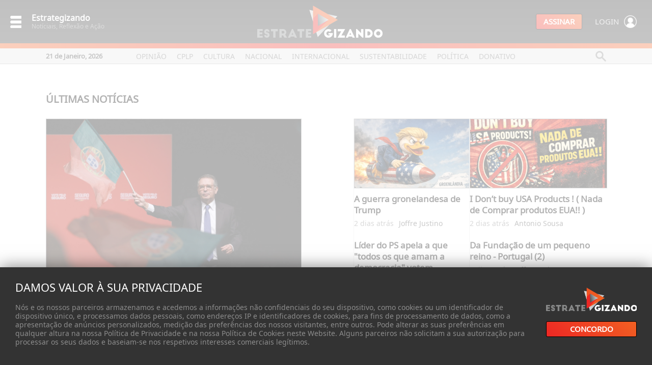

--- FILE ---
content_type: text/html;charset=UTF-8
request_url: https://estrategizando.pt/
body_size: 16582
content:
<!DOCTYPE HTML SYSTEM>
<html xmlns="http://www.w3.org/1999/xhtml" xmlns:og="http://ogp.me/ns#" xmlns:fb="https://www.facebook.com/2008/fbml" itemscope itemtype="http://schema.org/website" style="font-size:1.0px" lang="pt">
<head>
<meta name="viewport" content="width=device-width, initial-scale=1, maximum-scale=1"><meta http-equiv="x-ua-compatible" content="IE=Edge"/><meta http-equiv="Content-Type" content="text/html; charset=UTF-8">
<meta name="referrer" content="no-referrer">
<meta property="og:url" content="https://estrategizando.pt/"/>
<title>Estrategizando</title>
<meta property="og:title" content="Estrategizando"/>
<meta itemprop="name" content="Estrategizando"/>
<meta property="og:description" content="O Estrategizando é uma plataforma de jornalismo comprometida com a mudança e a promoção de valores como liberdade, igualdade e fraternidade. Oferecemos uma comunicação social diversa e inclusiva, cobrindo temas desde a política até à cultura, com um enfoque especial em sustentabilidade e cidadania."/>
<meta itemprop="description" content="O Estrategizando é uma plataforma de jornalismo comprometida com a mudança e a promoção de valores como liberdade, igualdade e fraternidade. Oferecemos uma comunicação social diversa e inclusiva, cobrindo temas desde a política até à cultura, com um enfoque especial em sustentabilidade e cidadania."/>
<meta property="og:image" content="https://estrategizando.pt/wimg/0000I4oQ0qu4WTS81Gf1ZuH2nG59Yae20eh4ISTBoGIPM17PKe095nfL0S95X4a4puU000/PubliciteConosco_Estrategizando_png"/>
<meta itemprop="image" content="https://estrategizando.pt/wimg/0000I4oQ0qu4WTS81Gf1ZuH2nG59Yae20eh4ISTBoGIPM17PKe095nfL0S95X4a4puU000/PubliciteConosco_Estrategizando_png"/>
<meta property="og:image:width" content="800"/>
<meta property="og:image:height" content="862"/>
<meta name="keywords" content="notícias, reflexão, ação, liberdade, igualdade, fraternidade, sustentabilidade, cidadania, política, cultura">
<meta property="wperf" content="true">
<meta property="wpinfo" content="K10138qELvlHIC984jT13vrN6a5DHa000">
<meta name="google-adsense-account" content="ca-pub-6847833942342067"/>
<link rel="shortcut icon" href="/wimg/8000I4oQ0qu7NO1SnGe12q020K5DHar2GGt0oaPBq9ILsz3EXnZIL4K8XaL10wb00000" type="image/x-icon" />
<link rel="icon" href="/wimg/8000I4oQ0qu7NO1SnGe12q020K5DHar2GGt0oaPBq9ILsz3EXnZIL4K8XaL10wb00000" type="image/x-icon" />
<link name="wqloader" rel="stylesheet" checksum="/wtemplate_globals/0-1-system-1773399863200_1768865829815.css" href="/wtemplate_globals/0-1-system-1773399863200_1768865829815.css"/>
<script name="wqloader" checksum="/wtemplate_globals/0-1-system-1768865826659.js" src="/wtemplate_globals/0-1-system-1768865826659.js" type="text/javascript" defer></script>
<link name="wqloader" rel="stylesheet" checksum="FYQ0p9wHLHS9NTGC8Wiu10" href="/styles/FYQ0p9wHLHS9NTGC8Wiu10/devices/pc/styles.css"/>
<link name="wqloader" rel="stylesheet" checksum="27818_1763400288067" href="/styles/27818_1763400288067/extras/devices/pc/styles.css"/>
<link name="wqloader" rel="stylesheet" checksum="/system/globals/Weezzi-372549968ptUS_brw1_000.css" href="/system/globals/Weezzi-372549968ptUS_brw1_000.css"/>
<link name="wqloader" rel="stylesheet" checksum="/globals/Global-4951478504ptUS_brw1_000.css" href="/globals/Global-4951478504ptUS_brw1_000.css"/>
<script name="wqloader" checksum="/globals/Scripts-457395560ptUS_brw1_000.js" src="/globals/Scripts-457395560ptUS_brw1_000.js" type="text/javascript" defer></script>
<script name="wqloader" checksum="/system/globals/Sites-1438013584ptUS_brw1_000.js" src="/system/globals/Sites-1438013584ptUS_brw1_000.js" type="text/javascript" defer></script>
<script name="wqloader" checksum="/system/globals/Weezzi-35014380534ptUS_brw1_000.js" src="/system/globals/Weezzi-35014380534ptUS_brw1_000.js" type="text/javascript"></script>
<script name="wqloader" checksum="FYQ0p9wHLHS9NTGC8Wiu10" src="/styles/FYQ0p9wHLHS9NTGC8Wiu10/devices/pc/styles.js" type="text/javascript" defer></script>
<script name="wqloader" checksum="27818_1763400288067" src="/styles/27818_1763400288067/extras/devices/pc/styles.js" type="text/javascript" defer></script>
<script>(function(w,d,s,l,i){w[l]=w[l]||[];w[l].push({'gtm.start':new Date().getTime(),event:'gtm.js'});var f=d.getElementsByTagName(s)[0],j=d.createElement(s),dl=l!='dataLayer'?'&l='+l:'';j.async=true;j.src='https://www.googletagmanager.com/gtm.js?id='+i+dl;f.parentNode.insertBefore(j,f);})(window,document,'script','dataLayer',' GTM-5WTBVHB7');</script><script async src="https://www.googletagmanager.com/gtag/js?id=G-DS9BH5CMDZ"></script><script>window.dataLayer = window.dataLayer || [];function gtag(){dataLayer.push(arguments);}gtag('js', new Date());gtag('config', 'G-DS9BH5CMDZ');</script></head>
<body onload=';try {weezzi.screen.determineDevice();} catch(e) {};'>
<noscript><iframe src="https://www.googletagmanager.com/ns.html?id= GTM-5WTBVHB7"height="0" width="0" style="display:none;visibility:hidden"></iframe></noscript><center></center><center></center><div class="Test"></div>

<div class="AcceptCookiesBackground"></div>
<div class="AcceptCookiesBanner">
	<div class="LeftPanel">
		<div class="AcceptTitle">Damos valor à sua privacidade</div>
		<div class="AcceptDesc">Nós e os nossos parceiros armazenamos e acedemos a informações não confidenciais do seu dispositivo, como cookies ou um identificador de dispositivo único, e processamos dados pessoais, como endereços IP e identificadores de cookies, para fins de processamento de dados, como a apresentação de anúncios personalizados, medição das preferências dos nossos visitantes, entre outros. Pode alterar as suas preferências em qualquer altura na nossa Política de Privacidade e na nossa Política de Cookies neste Website. Alguns parceiros não solicitam a sua autorização para processar os seus dados e baseiam-se nos respetivos interesses comerciais legítimos.</div>
	</div>
	<div class="RightPanel">
		<div class="AcceptCookiesLogo"></div>
		<div class="AcceptCookiesButton" onclick="acceptCookies()">Concordo</div>
	</div>
</div>

<div id="Menu" class="MenuHidden">
	<div class="MenuTitle">Menu<div class="MenuClose" onclick="closeMenu()"></div></div>	
	<div class="MenuLinks">
	<a href="/categoria/opiniao-3610">Opinião</a>
<a href="/categoria/cplp-3351">CPLP</a>
<a href="/categoria/cultura-3968">Cultura</a>
<a href="/categoria/nacional-3609">Nacional</a>
<a href="/categoria/internacional-3542">Internacional</a>
<a href="/categoria/sustentabilidade-3788">Sustentabilidade</a>
<a href="/categoria/politica-3946">Política</a>
<a href="">DONATIVO</a>

	</div>
	<div class="MenuSearch" onclick="weezzi.load('/procura')">Pesquisa</div>

	<div class="MenuButtonGray" onclick="showLogin()">Login</div>

	<div class="MenuButton" onclick="weezzi.load('/assinatura')">Assinar</div>
</div>

<div class="Waiter"></div>
<!-- DIALOG -->
<div id="LoginPopup" class="DialogHidden">
    <div class="DialogCloseHolder"><div class="DialogClose" onclick="hidePopups()"></div></div>
    <center>
        <div class="DialogLogo"></div>
    </center>
    <div class="DialogTitle">Iniciar Sessão</div>
    <div><input id="Login_Email" class="DialogInput" placeholder="Email"/></div>
    <div>
        <div class="DialogInputShowHidePassword"></div>
        <input id="Login_Password" class="DialogInput" type="password" placeholder="Password"/>
    </div>
    <div class="FlexH" style="align-items: center;">
        <div class="DialogForgotPassword" onclick="showResetPassword()">Esqueceu a palavra passe?</div>
        <div class="DialogButton" onclick="login()">Entrar</div>
    </div>
    <div class="DialogSeparator"></div>
    <div class="DialogRegister">Ainda não tem registo? <a href="javascript:showRegister()">Registe-se grátis</a></div>
</div>


<div id="ResetPopup" class="DialogHidden">
    <div class="DialogCloseHolder"><div class="DialogClose" onclick="hidePopups()"></div></div>
    <center>
        <div class="DialogLogo"></div>
    </center>
    <div class="DialogTitle">Reset Password</div>
    <div><input id="Reset_Email" class="DialogInput" placeholder="Email" onkeydown="hideInvalidResetEmail()" /></div>
    <div id="ResetMessage" class="RecoverInvalidEmail" style="display:none">Email não encontrado</div>
	<center style="margin-top:20rem">
        <div class="DialogButton" onclick="resetPass()">Fazer reset</div>
    </center>
</div>

<div id="ResetOkPopup" class="DialogHidden">
    <div class="DialogCloseHolder"><div class="DialogClose" onclick="hidePopups()"></div></div>
    <center>
        <div class="DialogLogo"></div>
    </center>
    <div class="DialogTitle">Reset Password</div>
    <div class="ResetOk">Foi-lhe enviado um email com a nova password</div>
	<center style="margin-top:20rem">
        <div class="DialogButton" onclick="hidePopups()">Ok</div>
    </center>
</div>



<div id="RegisterPopup" class="DialogHidden">
    <div class="DialogCloseHolder"><div class="DialogClose" onclick="hidePopups()"></div></div>
    <center>
        <div class="DialogLogo"></div>
    </center>
    <div class="DialogTitle">Registo</div>
<div id="RegisterPopupContents">
    <div class="FlexH Gap10">
        <winput id="Registration_FirstName" class="DialogInput InputHalf" label="Nome"></winput>
        <winput id="Registration_LastName" class="DialogInput InputHalf" label="Apelido"></winput>
    </div>
    <div><winput id="Registration_Email" class="DialogInput" label="Email"></winput></div>
    <div>
		<div class="DialogInputShowHidePassword"></div>
		<winput id="Registration_Password" class="DialogInput" password="true" label="Password"></winput>
		<div class="DialogInputShowHidePassword"></div>
		<winput id="Registration_PasswordConfirm" class="DialogInput" password="true" label="Confirmar password"></winput>
    </div>
    <div class="DialogTerms"><wcheckbox id="Registration_AgreeTerms" styleName="Default" style="margin-right:8px"></wcheckbox>Li e aceito os <a href="aa">Termos e Condições</a> e a 
        <a href="aa">Política de privacidade</a></div>
    <center>
        <div class="DialogButton" onclick="register()">Registar</div>
    </center>
</div>
</div>

<!-- HEADER -->
<div class="Header">
    <div class="HeaderMenuIcon" onclick="showMenu()"></div>
    <div class="HeaderTexts">
        <div class="HeaderTextsTitle">Estrategizando</div>
        <div class="HeaderTextsDesc">Notíciais, Reflexão e Ação</div>
    </div>	
    <div class="HeaderLogoDIV">
        <div class="HeaderLogo" onclick="weezzi.load('/')"></div>
    </div>
	<a href="/assinatura"><div class="HeaderAssinarButton">Assinar</div></a>
    <div class="HeaderAssinarLogin">

        <div class="Button"  onclick="showLogin()">Login</div>



		<div class="UserIcon" onclick="showLogin()"></div>


    </div>
</div>
<div class="HeaderColorSeparator"></div>
<div class="SubHeader">
    <div class="SubHeaderContents">
        <div class="Date">21 de Janeiro, 2026</div>
        <div class="Links"><a href="/categoria/opiniao-3610">Opinião</a>
<a href="/categoria/cplp-3351">CPLP</a>
<a href="/categoria/cultura-3968">Cultura</a>
<a href="/categoria/nacional-3609">Nacional</a>
<a href="/categoria/internacional-3542">Internacional</a>
<a href="/categoria/sustentabilidade-3788">Sustentabilidade</a>
<a href="/categoria/politica-3946">Política</a>
<a href="">DONATIVO</a>
</div>
        <div class="SearchIcon" onclick="weezzi.load('/procura')"></div>
    </div>
</div>
<div class="PageContents" style="padding:0rem 0rem 0rem 0rem;">
<div class="CategoryTitle">Últimas Notícias</div>    
   <div class="FlexMain">
        <div>
            <a href="/noticia/defender-a-democracia-com-antonio-jose-seguro-353056"><div class="PhotoExtraLarge" style="background-image: url('/wimg/0000I4oQ0quI71RSHGkLZuH2nPM9Yae20eh4ISTBoGIPM17PKe095nfL0S95X4a4puU000/Seguro_jpg');"></div></a>
            <a href="/noticia/defender-a-democracia-com-antonio-jose-seguro-353056"><div class="TitleBig">Defender a Democracia com António José Seguro </div></a>
            <div class="DescBig">ABSTENÇÃO: 47.65%
Inscritos: 11.017.133
não votaram: 5.250.099
votos nulos: 65.381 (1.13%)
votos brancos: 61.226 (1.06%)
Somatório das Direitas: 63,15
Somatorio  das Esquerdas: 35,68</div>
            <div class="HBar"></div>
            <div class="FlexMain">
                <div>
                    <a href="/noticia/entre-o-milagre-a-espada-e-a-ambicao-353966"><div class="TitleSmall">Entre o milagre, a espada e a ambição</div></a>
                    <div class="Author"><span> 2 dias  atrás</span>Joffre Justino</div>
                </div>
                <div class="VBar"></div>
                <div>
                    <a href="/noticia/presidente-da-republica-destaca-na-unicv-o-papel-decisivo-da-diaspora-na-construcao-de-cabo-verde-353944"><div class="TitleSmall">Presidente da República destaca na UniCV o papel decisivo da diáspora na construção de Cabo Verde</div></a>
                    <div class="Author"><span> 2 dias  atrás</span>Editor</div>
                </div>
            </div>
        </div>
        <div class="VBar"></div>
        <div>
            <a href="/noticia/a-guerra-gronelandesa-de-trump-353045"><div class="PhotoMedium" style="background-image: url('/wimg/0000I4oQ0quI7008HGhK3XH2H859Yae20eh4ISTBoGIPM17PKe095nfL0S95X4a4puU000/gronelandia_png');"></div></a>
            <a href="/noticia/a-guerra-gronelandesa-de-trump-353045" class="TitleNormal">A guerra gronelandesa de Trump</a>
            <div class="Author"><span> 2 dias  atrás</span>Joffre Justino</div>
            <a href="/noticia/lider-do-ps-apela-a-que-todos-os-que-amam-a-democracia-votem-353012" class="TitleNormal"> Líder do PS apela a que "todos os que amam a democracia" votem</a>
            <div class="Author"><span> 2 dias  atrás</span>Antonio Sendim</div>
            <a href="/noticia/de-novo-a-coboiada-da-trumpistas-tarifas-353023"><div class="PhotoMedium" style="background-image: url('/wimg/0000I4oQ0quI701TYGhK3XH2H859Yae20eh4ISTBoGIPM17PKe095nfL0S95X4a4puU000/trumpas6_png');"></div></a>
            <a href="/noticia/de-novo-a-coboiada-da-trumpistas-tarifas-353023" class="TitleNormal">De novo a coboiada da trumpistas tarifas </a>
            <div class="Author"><span> 2 dias  atrás</span>Antonio Sendim</div>
        </div>
        <div class="VBar"></div>
        <div>
            <a href="/noticia/i-dont-buy-usa-products-nada-de-comprar-produtos-eua-353034"><div class="PhotoMedium" style="background-image: url('/wimg/0000I4oQ0quI70081GhK3XH2H859Yae20eh4ISTBoGIPM17PKe095nfL0S95X4a4puU000/no_usa_png');"></div></a>
            <a href="/noticia/i-dont-buy-usa-products-nada-de-comprar-produtos-eua-353034" class="TitleNormal">I Don’t buy USA Products ! ( Nada de Comprar produtos EUA!! ) </a>
            <div class="Author"><span> 2 dias  atrás</span>Antonio Sousa</div>
            <a href="/noticia/da-fundacao-de-um-pequeno-reino-portugal-2-353900" class="TitleNormal">Da Fundação de um pequeno reino - Portugal (2)</a>
            <div class="Author"><span> 2 dias  atrás</span>Joffre Justino</div>
            <a href="/noticia/e-quando-mario-soares-se-assumiu-ecologista-353988" class="TitleNormal">…E quando Mário Soares se assumiu Ecologista</a>
            <div class="Author"><span> 2 dias  atrás</span>Joffre Justino</div>
            <a href="/noticia/gala-da-diaspora-celebra-merito-cultura-e-compromisso-social-em-cabo-verde-353977" class="TitleNormal">Gala da Diáspora celebra mérito, cultura e compromisso social em Cabo Verde</a>
            <div class="Author"><span> 2 dias  atrás</span>Editor</div>
        </div>
    </div>
</div><center></center><center></center><center></center><div style="background:#;padding:52rem 0rem 58rem 0rem;">
	<div class="WCSSPageContents"  style="background:transparent">
		<div class="WCSSTextDIV" >
<div class="WCSSTextTitle" style="text-align:Center" animate="fadein,slide" animateOn="visible,visible" fadeDelay="0" fadeSpeed="750" slideDelay="0" slideDirection="bottom" slideSpeed="1000" slideOffsetY="50"><div class="WEDText"  style="font-family:SiteFont2;font-size:60rem;letter-spacing:5rem;color:#000000;box-sizing: border-box;padding-top:0rem;padding-bottom:0rem;padding-left:0rem;padding-right:0rem;text-align:Center;display:block;;"><b style="font-family: SiteFont; font-size: 16px; -webkit-text-size-adjust: auto;">🌍 Quem Somos:&nbsp;<i>Descubra o Coração do Estrategizando</i></b></div></div>
<div class="WCSSTextDescription" style="text-align:Center" animate="fadein,slide" animateOn="visible,visible" fadeDelay="500" fadeSpeed="1000" slideDelay="500" slideDirection="up" slideSpeed="1000" slideOffsetY="50"><div class="WEDText"  style="font-family:SiteFont;font-size:20rem;color:#000000;box-sizing: border-box;padding-top:13rem;padding-bottom:0rem;padding-left:0rem;padding-right:0rem;text-align:Center;display:block;;"><span style="-webkit-text-size-adjust: auto;">&nbsp;Somos mais do que um simples jornal online. O Estrategizando é uma voz comprometida com a mudança, uma plataforma que ecoa os valores da liberdade, igualdade e fraternidade. Como um farol na vastidão digital, promovemos uma comunicação social diferente, abraçando a diversidade e a inclusão em cada linha que escrevemos.</span></div></div>
		</div>
	</div>
</div><div style="padding:46rem 0rem 50rem 0rem;">
<div class="WCSSPageContents" animate="fadein" animateOn="visible">
	<div class="WCSSFlexReversable" style="height:280rem;align-items:flex-start;position:relative;gap: 20rem;">




<div class="WCSSFlexItem" style="height:100%;position:relative">
	<div id="ColFx1_WZC3001pisFnmz000" class="WCSSFilter" style="height:calc(280rem - (280rem / 4));border:2rem solid rgba(0,0,0,1.00);border-radius:0rem;;null;"></div>
	<a href="https://evaestetica.pt"><div class="WCSSImage" style="height:calc(280rem - (280rem / 4));border:2rem solid rgba(0,0,0,1.00);border-radius:0rem;;box-sizing: border-box;position:static" lazyLoad="url(/wimg/0200I4oQ0qu4o8BSYGeLpmH2YK59Yae20eh4ISTBoKITN59UHmGJKP_FYiR61qs0Jw000/Eva_Logo_jpg)" wziEffectsId="ColFx1_WZC3001pisFnmz000" null></div></a>

	<div>


		<div class="WCSSTextDIV" style="text-align:Center"><div class="WEDText"  style="font-family:SiteFont2;font-size:16rem;color:#ffffff;box-sizing: border-box;padding-top:0rem;padding-bottom:0rem;padding-left:0rem;padding-right:0rem;text-align:Center;display:block;;"><font color="#000000">PUB</font></div></div>


		<div class="WCSSTextDIV" style="text-align:Center"><div class="WEDText"  style="font-family:SiteFont;font-size:16rem;color:#000000;box-sizing: border-box;padding-top:0rem;padding-bottom:0rem;padding-left:0rem;padding-right:0rem;text-align:Center;display:block;;">www.evaestética.pt</div></div>


		<div class="WCSSTextDIV" style="text-align:Center"><div class="WEDText"  style="font-family:SiteFont;font-size:14rem;color:#b3b3b3;box-sizing: border-box;padding-top:4rem;padding-bottom:0rem;padding-left:0rem;padding-right:0rem;text-align:Center;display:block;;">&nbsp;Tlm: 928 054 951.</div></div>


	</div>

</div>





<div class="WCSSFlexItem" style="height:100%;position:relative">
	<div id="ColFx2_WZC3001pisFnmz000" class="WCSSFilter" style="height:calc(280rem - (280rem / 4));border:2rem solid rgba(0,0,0,1.00);border-radius:0rem;;null;"></div>
	<a href="https://evaestetica.pt"><div class="WCSSImage" style="height:calc(280rem - (280rem / 4));border:2rem solid rgba(0,0,0,1.00);border-radius:0rem;;box-sizing: border-box;position:static" lazyLoad="url(/wimg/0200I4oQ0qu4o8ESHGeLJOH2KS19Yae20eh4ISTBoKITN59UHmGJKP_FYiR61qs0Jw000/sombrancelhas_jpeg)" wziEffectsId="ColFx2_WZC3001pisFnmz000" null></div></a>

	<div>


		<div class="WCSSTextDIV" style="text-align:Center"><div class="WEDText"  style="font-family:SiteFont2;font-size:18rem;color:#ffffff;box-sizing: border-box;padding-top:0rem;padding-bottom:0rem;padding-left:0rem;padding-right:0rem;text-align:Center;display:block;;"><font color="#000000" data-sider-select-id="42edfe47-2399-4523-a5f2-6be8fb5485aa" style="font-size: 16rem;">PUB</font></div></div>


		<div class="WCSSTextDIV" style="text-align:Center"><div class="WEDText"  style="font-family:SiteFont;font-size:16rem;color:#000000;box-sizing: border-box;padding-top:0rem;padding-bottom:0rem;padding-left:0rem;padding-right:0rem;text-align:Center;display:block;;"><font data-sider-select-id="84560c54-53eb-4dca-8edb-142792617b7b">www.evaestetica.pt</font></div></div>


		<div class="WCSSTextDIV" style="text-align:Center"><div class="WEDText"  style="font-family:SiteFont;font-size:14rem;color:#000000;box-sizing: border-box;padding-top:0rem;padding-bottom:0rem;padding-left:0rem;padding-right:0rem;text-align:Center;display:block;;"><span style="color: rgb(179, 179, 179);">Tlm: 928 054 951.</span></div></div>


	</div>

</div>





<div class="WCSSFlexItem" style="height:100%;position:relative">
	<div id="ColFx3_WZC3001pisFnmz000" class="WCSSFilter" style="height:calc(280rem - (280rem / 4));border:2rem solid rgba(0,0,0,1.00);border-radius:0rem;;null;"></div>
	<a href="https://blecksen.pt"><div class="WCSSImage" style="height:calc(280rem - (280rem / 4));border:2rem solid rgba(0,0,0,1.00);border-radius:0rem;;box-sizing: border-box;position:static" lazyLoad="url(/wimg/0200I4oQ0qu4o8A81GeLpmH2YK59Yae20eh4ISTBoKITN59UHmGJKP_FYiR61qs0Jw000/MaxFinance_jpg)" wziEffectsId="ColFx3_WZC3001pisFnmz000" null></div></a>

	<div>


		<div class="WCSSTextDIV" style="text-align:Center"><div class="WEDText"  style="font-family:SiteFont2;font-size:30rem;color:#ffffff;box-sizing: border-box;padding-top:0rem;padding-bottom:0rem;padding-left:0rem;padding-right:0rem;text-align:Center;display:block;;"><font color="#000000" data-sider-select-id="45e3ba0b-ee38-4d82-9360-21837ddc2e35" style="letter-spacing: 0rem; font-size: 16rem;">PUB</font></div></div>


		<div class="WCSSTextDIV" style="text-align:Center"><div class="WEDText"  style="font-family:SiteFont;font-size:16rem;color:#000000;box-sizing: border-box;padding-top:0rem;padding-bottom:0rem;padding-left:0rem;padding-right:0rem;text-align:Center;display:block;;">www.blecksen.pt</div></div>


		<div class="WCSSTextDIV" style="text-align:Center"><div class="WEDText"  style="font-family:SiteFont;font-size:14rem;color:#b3b3b3;box-sizing: border-box;padding-top:0rem;padding-bottom:0rem;padding-left:0rem;padding-right:0rem;text-align:Center;display:block;;"></div></div>


	</div>

</div>





	</div>
</div>
</div><div class="PageContents" style="padding:0rem 0rem 0rem 0rem;">
<div class="CategoryTitle">Nacional</div>    
    <div class="FlexH">
        <div>
            <a href="/noticia/habitacao-em-portugal-atinge-novo-pico-historico-em-2025-com-precos-a-subir-6-8-351560"><div class="PhotoLarge" style="background-image: url('/wimg/0000I4oQ0quI75O81GkLZuH2nPM9Yae20eh4ISTBoGIPM17PKe095nfL0S95X4a4puU000/Habitacao2_jpg');"></div></a>
            <a href="/noticia/habitacao-em-portugal-atinge-novo-pico-historico-em-2025-com-precos-a-subir-6-8-351560" class="TitleMedium">Habitação em Portugal atinge novo pico histórico em 2025, com preços a subir 6,8%</a>
            <div class="HSeparator"></div>
            <div class="FixedFlexH MarginB10">
                <a href="/noticia/audicao-parlamentar-urgente-do-governador-do-banco-de-portugal-348702"><div class="PhotoExtraSmall" style="background-image: url('/wimg/0000I4oQ0quI2TOSYGhK3XH2H859Yae20eh4ISTBoGIPM17PKe095nfL0S95X4a4puU000/Banca_png');"></div></a>
                <div>
                    <a href="/noticia/audicao-parlamentar-urgente-do-governador-do-banco-de-portugal-348702" class="TitleExtraSmall">Audição parlamentar urgente do governador do Banco de Portugal </a>
                    <div class="Author MarginB0"><span> 4 meses  atrás</span>Comunicado de Imprensa</div>
                </div>
            </div>
            <div class="FixedFlexH">
                <a href="/noticia/festa-do-avante-2025-a-cidade-que-desperta-a-cada-setembro-348601"><div class="PhotoExtraSmall" style="background-image: url('/wimg/0000I4oQ0quI2S1SYGhK3XH2H859Yae20eh4ISTBoGIPM17PKe095nfL0S95X4a4puU000/FestadoAvante2025_jpg');"></div></a>
                <div>
                    <a href="/noticia/festa-do-avante-2025-a-cidade-que-desperta-a-cada-setembro-348601" class="TitleExtraSmall">Festa do Avante! 2025 — A cidade que desperta a cada setembro</a>
                    <div class="Author"><span> 4 meses  atrás</span>Editor</div>
                </div>
            </div>
        </div>
        <div class="VBar"></div>
        <div>
            <a href="/noticia/chega-professor-de-equitacao-preso-por-abusos-sexuais-foi-candidato-autarquico-350525"><div class="PhotoLarge" style="background-image: url('/wimg/0000I4oQ0quIt0ATHGkLZuH2nPM9Yae20eh4ISTBoGIPM17PKe095nfL0S95X4a4puU000/Grades_da_prisao_png');"></div></a>
            <a href="/noticia/chega-professor-de-equitacao-preso-por-abusos-sexuais-foi-candidato-autarquico-350525" class="TitleMedium"> Chega: professor de equitação preso por abusos sexuais foi candidato autárquico</a>
            <div class="HSeparator"></div>
            <div class="FixedFlexH MarginB10">
                <a href="/noticia/mendonca-mendes-ps-denuncia-manipulacao-grosseira-do-psd-no-irs-348713"><div class="PhotoExtraSmall" style="background-image: url('/wimg/0000I4oQ0quI2S091GhK3XH2H859Yae20eh4ISTBoGIPM17PKe095nfL0S95X4a4puU000/mendonca_png');"></div></a>
                <div>
                    <a href="/noticia/mendonca-mendes-ps-denuncia-manipulacao-grosseira-do-psd-no-irs-348713" class="TitleExtraSmall">Mendonça Mendes, PS, denuncia manipulação grosseira do PSD no IRS !</a>
                    <div class="Author MarginB0"><span> 4 meses  atrás</span>Antonio Sendim</div>
                </div>
            </div>
            <div class="FixedFlexH">
                <a href="/noticia/sismo-de-magnitude-5-4-sentido-em-santa-maria-e-sao-miguel-nos-acores-335685"><div class="PhotoExtraSmall" style="background-image: url('/wimg/0000I4oQ0quI240AHGhK3XH2H859Yae20eh4ISTBoGIPM17PKe095nfL0S95X4a4puU000/sismo_png');"></div></a>
                <div>
                    <a href="/noticia/sismo-de-magnitude-5-4-sentido-em-santa-maria-e-sao-miguel-nos-acores-335685" class="TitleExtraSmall">Sismo de magnitude 5,4 sentido em Santa Maria e São Miguel, nos Açores</a>
                    <div class="Author"><span> 5 meses  atrás</span>Antonio de Sousa</div>
                </div>
            </div>
        </div>
        <div class="VBar"></div>
        <div>
            <a href="/noticia/professores-em-falta-entre-mil-e-cem-mil-alunos-sem-aulas-340568"><div class="PhotoLarge" style="background-image: url('/wimg/0000I4oQ0quI2PTAHGkLZuH2nPM9Yae20eh4ISTBoGIPM17PKe095nfL0S95X4a4puU000/professoresemfalta_png');"></div></a>
            <a href="/noticia/professores-em-falta-entre-mil-e-cem-mil-alunos-sem-aulas-340568" class="TitleMedium">Professores em falta: entre mil e cem mil alunos sem aulas</a>
            <div class="HSeparator"></div>
            <div class="FixedFlexH MarginB10">
                <a href="/noticia/amores-e-afiliacoes-o-que-revela-o-universo-proximo-de-rita-matias-331041"><div class="PhotoExtraSmall" style="background-image: url('/wimg/0000I4oQ0quI2DR9nGhK3XH2H859Yae20eh4ISTBoGIPM17PKe095nfL0S95X4a4puU000/Rita_Matias_removebg_preview_png');"></div></a>
                <div>
                    <a href="/noticia/amores-e-afiliacoes-o-que-revela-o-universo-proximo-de-rita-matias-331041" class="TitleExtraSmall">Amores e Afiliações: O que Revela o Universo Próximo de Rita Matias</a>
                    <div class="Author MarginB0"><span> 7 meses  atrás</span>Antonio de Sousa</div>
                </div>
            </div>
            <div class="FixedFlexH">
                <a href="/noticia/seja-na-raspadinha-ou-no-euromilhoes-os-premios-acima-de-5000-euros-pagam-imposto-330174"><div class="PhotoExtraSmall" style="background-image: url('/wimg/0000I4oQ0quI2CD8nGhK3XH2H859Yae20eh4ISTBoGIPM17PKe095nfL0S95X4a4puU000/Euromilhoes_png');"></div></a>
                <div>
                    <a href="/noticia/seja-na-raspadinha-ou-no-euromilhoes-os-premios-acima-de-5000-euros-pagam-imposto-330174" class="TitleExtraSmall">Seja na Raspadinha ou no Euromilhões os prémios acima de 5000 euros pagam imposto</a>
                    <div class="Author"><span> 7 meses  atrás</span>Antonio de Sousa</div>
                </div>
            </div>
        </div>
    </div>
</div><center></center><center></center><div class="PageContents" id="Contents">
    <center>
        <div class="SubscriptionLogo"></div>
        <div class="SubscriptionTitle">Escolha a sua <b>assinatura</b></div>
        <div class="SubscriptionSubTitle">Escolha ler artigos sem limites. Escolha os factos e a informação.
        Escolha apoiar o jornalismo. Escolha ser assinante.</div>
        <div class="SubscriptionPanels">
<div class="SubscriptionPanel ">
	<div class="Label">Trimestral</div>
	<div class="Price">12<!-- <span>0</span>-->€</div>
	<div class="SubLabel">12&euro; por 3 meses</div>

	<div class="SubPrice">em vez de <span>18&euro;</span></div>
	<div class="PriceSavings">poupe <span>34%</span></div>

	<div class="Button"" onclick="subscribe('M000m000')">Subscrever</div>
	<div class="Renewal">Renovação automática a cada 3 meses por <span>12&euro;</span></div>
</div>
<div class="SubscriptionPanel SubscriptionPreferred">
	<div class="Label">Semestral</div>
	<div class="Price">20<!-- <span>0</span>-->€</div>
	<div class="SubLabel">20&euro; por 6 meses</div>

	<div class="SubPrice">em vez de <span>36&euro;</span></div>
	<div class="PriceSavings">poupe <span>45%</span></div>

	<div class="ButtonPreferred"" onclick="subscribe('O0000000')">Subscrever</div>
	<div class="Renewal">Renovação automática a cada 6 meses por <span>20&euro;</span></div>
</div>
<div class="SubscriptionPanel ">
	<div class="Label">Anual</div>
	<div class="Price">36<!-- <span>0</span>-->€</div>
	<div class="SubLabel">36&euro; por ano</div>

	<div class="SubPrice">em vez de <span>60&euro;</span></div>
	<div class="PriceSavings">poupe <span>40%</span></div>

	<div class="Button"" onclick="subscribe('3000G000')">Subscrever</div>
	<div class="Renewal">Renovação automática a cada ano por <span>36&euro;</span></div>
</div>

        </div>
    </center>

</div>
<div style="background:#f6aca4;padding:52rem 0rem 58rem 0rem;">
	<div class="WCSSPageContents"  style="background:transparent">
		<div class="WCSSTextDIV" >
<div class="WCSSTextTitle" style="text-align:Center" animate="fadein,slide" animateOn="visible,visible" fadeDelay="0" fadeSpeed="750" slideDelay="0" slideDirection="bottom" slideSpeed="1000" slideOffsetY="50"><div class="WEDText"  style="font-family:SiteFont2;font-size:22rem;color:#000000;box-sizing: border-box;padding-top:0rem;padding-bottom:0rem;padding-left:0rem;padding-right:0rem;text-align:Center;display:block;;"><div>
 <font><b>Para subscrever o Estrategizando no Brasil</b></font>
</div><font>Conta corrente 29289-3 (Banco do Brasil, Agência 2816-9)</font>
<div>
 <font>Representante da conta: <br><font style="font-size: 17rem;">Paulo Ribeiro Martins</font></font></div></div></div>
<div class="WCSSTextDescription" style="text-align:Center" animate="fadein,slide" animateOn="visible,visible" fadeDelay="500" fadeSpeed="1000" slideDelay="500" slideDirection="up" slideSpeed="1000" slideOffsetY="50"><div class="WEDText"  style="font-family:SiteFont;font-size:16rem;color:#000000;box-sizing: border-box;padding-top:13rem;padding-bottom:0rem;padding-left:0rem;padding-right:0rem;text-align:Center;display:block;;"><div><b>Trimestral: R$70,00&nbsp; -&nbsp;&nbsp;<span style="background-color: transparent; font-size: 16rem;">Semestral: R$100,00&nbsp; -&nbsp;</span><span style="background-color: transparent; font-size: 16rem;">Anual: R$200,00</span></b></div><div><span style="background-color: transparent; font-size: 16rem;"><b>*) Envie o comprovativo de transferência bancária</b>&nbsp;para&nbsp;<a href="mailto:mliteratura@estrategizando.pt" target="_blank" style="transition-property: all;">pmliteratura@estrategizando.pt</a>&nbsp;</span></div></div></div>
		</div>
	</div>
</div><center></center><center></center><div class="PageContents" style="padding:0rem 0rem 0rem 0rem;">
<div class="CategoryTitle">Cidadania</div>    
    <div class="FlexH">
        <div>
            <a href="/noticia/cafe-com-aires-hoje-estou-assim-e-amanha-talvez-pior-351593"><div class="PhotoLarge" style="background-image: url('/wimg/0000I4oQ0quI75O9HGkLZuH2nPM9Yae20eh4ISTBoGIPM17PKe095nfL0S95X4a4puU000/cafe_png');"></div></a>
            <a href="/noticia/cafe-com-aires-hoje-estou-assim-e-amanha-talvez-pior-351593" class="TitleMedium">Café com Aires: Hoje estou assim. E amanhã talvez pior.</a>
            <div class="HSeparator"></div>
            <div class="FixedFlexH MarginB10">
                <a href="/noticia/uma-vitoria-do-pcp-e-do-be-uma-vitoria-da-cidadania-346081"><div class="PhotoExtraSmall" style="background-image: url('/wimg/0000I4oQ0quI2iDSYGhK3XH2H859Yae20eh4ISTBoGIPM17PKe095nfL0S95X4a4puU000/barragens2_png');"></div></a>
                <div>
                    <a href="/noticia/uma-vitoria-do-pcp-e-do-be-uma-vitoria-da-cidadania-346081" class="TitleExtraSmall">Uma vitória do PCP e do BE,  uma vitória da Cidadania! </a>
                    <div class="Author MarginB0"><span> 2 meses  atrás</span>Joffre Justino</div>
                </div>
            </div>
            <div class="FixedFlexH">
                <a href="/noticia/um-militar-da-gnr-morreu-e-tres-ficaram-feridos-por-abalroamento-por-criminosos-em-fuga-no-rio-guadia-345169"><div class="PhotoExtraSmall" style="background-image: url('/wimg/0000I4oQ0quI2HT9nGhK3XH2H859Yae20eh4ISTBoGIPM17PKe095nfL0S95X4a4puU000');"></div></a>
                <div>
                    <a href="/noticia/um-militar-da-gnr-morreu-e-tres-ficaram-feridos-por-abalroamento-por-criminosos-em-fuga-no-rio-guadia-345169" class="TitleExtraSmall">Um militar da GNR morreu e três ficaram feridos por abalroamento por criminosos em fuga no rio Guadiana</a>
                    <div class="Author"><span> 2 meses  atrás</span>Joffre Justino</div>
                </div>
            </div>
        </div>
        <div class="VBar"></div>
        <div>
            <a href="/noticia/jornalista-uma-profissao-para-esquecer-350479"><div class="PhotoLarge" style="background-image: url('/wimg/0000I4oQ0quI748THGkLZuH2nPM9Yae20eh4ISTBoGIPM17PKe095nfL0S95X4a4puU000/jornalista_png');"></div></a>
            <a href="/noticia/jornalista-uma-profissao-para-esquecer-350479" class="TitleMedium">Jornalista uma profissão para esquecer </a>
            <div class="HSeparator"></div>
            <div class="FixedFlexH MarginB10">
                <a href="/noticia/lisboa-acolhe-o-1-forum-mercosuluniao-europeia-de-mulheres-um-novo-capitulo-para-a-lideranca-femi-344517"><div class="PhotoExtraSmall" style="background-image: url('/wimg/0000I4oQ0quI2G09HGhK3XH2H859Yae20eh4ISTBoGIPM17PKe095nfL0S95X4a4puU000/Mulheres_de_negocios_jpg');"></div></a>
                <div>
                    <a href="/noticia/lisboa-acolhe-o-1-forum-mercosuluniao-europeia-de-mulheres-um-novo-capitulo-para-a-lideranca-femi-344517" class="TitleExtraSmall">Lisboa acolhe o 1.º Fórum Mercosul–União Europeia de Mulheres: um novo capítulo para a liderança feminina global</a>
                    <div class="Author MarginB0"><span> 3 meses  atrás</span>Editor</div>
                </div>
            </div>
            <div class="FixedFlexH">
                <a href="/noticia/centre-euro-africa-uma-ponte-viva-entre-continentes-culturas-e-oportunidades-344450"><div class="PhotoExtraSmall" style="background-image: url('/wimg/0000I4oQ0quI2G091GhK3XH2H859Yae20eh4ISTBoGIPM17PKe095nfL0S95X4a4puU000/V_Edici_n_Mujer_africana_46_jpg');"></div></a>
                <div>
                    <a href="/noticia/centre-euro-africa-uma-ponte-viva-entre-continentes-culturas-e-oportunidades-344450" class="TitleExtraSmall">Centre Euro Africa: Uma Ponte Viva entre Continentes, Culturas e Oportunidades</a>
                    <div class="Author"><span> 3 meses  atrás</span>Editor</div>
                </div>
            </div>
        </div>
        <div class="VBar"></div>
        <div>
            <a href="/noticia/novas-regras-europeias-obrigam-a-troca-do-cartao-de-cidadao-para-milhares-359782"><div class="PhotoLarge" style="background-image: url('/wimg/0000I4oQ0quI79RSnGkLZuH2nPM9Yae20eh4ISTBoGIPM17PKe095nfL0S95X4a4puU000/cc_png');"></div></a>
            <a href="/noticia/novas-regras-europeias-obrigam-a-troca-do-cartao-de-cidadao-para-milhares-359782" class="TitleMedium">Novas regras europeias obrigam à troca do Cartão de Cidadão para milhares</a>
            <div class="HSeparator"></div>
            <div class="FixedFlexH MarginB10">
                <a href="/noticia/lembrar-francisco-pereira-de-moura-341952"><div class="PhotoExtraSmall" style="background-image: url('/wimg/0000I4oQ0quI2K88HGhK3XH2H859Yae20eh4ISTBoGIPM17PKe095nfL0S95X4a4puU000/Francisco_jpeg');"></div></a>
                <div>
                    <a href="/noticia/lembrar-francisco-pereira-de-moura-341952" class="TitleExtraSmall">Lembrar Francisco Pereira de Moura</a>
                    <div class="Author MarginB0"><span> 4 meses  atrás</span>Joffre Justino</div>
                </div>
            </div>
            <div class="FixedFlexH">
                <a href="/noticia/e-um-festival-chama-se-paraiso-mas-nao-e-o-meu-paraiso-anticolonial-341918"><div class="PhotoExtraSmall" style="background-image: url('/wimg/0000I4oQ0quI2K9SnGhK3XH2H859Yae20eh4ISTBoGIPM17PKe095nfL0S95X4a4puU000/festival_paraiso_webp');"></div></a>
                <div>
                    <a href="/noticia/e-um-festival-chama-se-paraiso-mas-nao-e-o-meu-paraiso-anticolonial-341918" class="TitleExtraSmall">É um Festival, chama-se Paraíso,  mas não é o meu Paraíso anticolonial </a>
                    <div class="Author"><span> 4 meses  atrás</span>Joffre Justino</div>
                </div>
            </div>
        </div>
    </div>
</div><div style="background:#;padding:52rem 0rem 58rem 0rem;">
	<div class="WCSSPageContents"  style="background:transparent">
		<div class="WCSSTextDIV" >
<div class="WCSSTextTitle" style="text-align:Center" animate="fadein,slide" animateOn="visible,visible" fadeDelay="0" fadeSpeed="750" slideDelay="0" slideDirection="bottom" slideSpeed="1000" slideOffsetY="50"><div class="WEDText"  style="font-family:SiteFont2;font-size:41rem;letter-spacing:5rem;color:#000000;box-sizing: border-box;padding-top:0rem;padding-bottom:0rem;padding-left:0rem;padding-right:0rem;text-align:Center;display:block;;"><span style="font-family: SiteFont; font-size: 16px; -webkit-text-size-adjust: auto;">ℹ️&nbsp;</span><b style="font-family: SiteFont; font-size: 16px; -webkit-text-size-adjust: auto;">A nossa Missão:&nbsp;<i>Espalhar Conhecimento e Cidadania</i></b></div></div>
<div class="WCSSTextDescription" style="text-align:Center" animate="fadein,slide" animateOn="visible,visible" fadeDelay="500" fadeSpeed="1000" slideDelay="500" slideDirection="up" slideSpeed="1000" slideOffsetY="50"><div class="WEDText"  style="font-family:SiteFont;font-size:20rem;color:#000000;box-sizing: border-box;padding-top:13rem;padding-bottom:0rem;padding-left:0rem;padding-right:0rem;text-align:Center;display:block;;"><span style="-webkit-text-size-adjust: auto;">Acreditamos no poder da informação, cultura e formação para construir uma sociedade mais justa e sustentável. Defendemos causas, a liberdade de expressão e abraçamos o pensamento fora da caixa. O nosso compromisso com a fraternidade e a solidariedade guia-nos enquanto procuramos contribuir para um mundo onde todos tenham voz &nbsp; &nbsp; &nbsp; e oportunidades.</span></div></div>
		</div>
	</div>
</div><div class="PageContents" style="padding:0rem 0rem 0rem 0rem;">
<div class="CategoryTitle">Cultura</div>    
   <div class="FlexMain">
        <div>
            <a href="/noticia/fantasia-sem-abrigo-estreia-no-teatro-sao-luiz-como-uma-ode-irreverente-a-liberdade-352662"><div class="PhotoExtraLarge" style="background-image: url('/wimg/0000I4oQ0quI708SnGkLZuH2nPM9Yae20eh4ISTBoGIPM17PKe095nfL0S95X4a4puU000/fantasia_jpg');"></div></a>
            <a href="/noticia/fantasia-sem-abrigo-estreia-no-teatro-sao-luiz-como-uma-ode-irreverente-a-liberdade-352662"><div class="TitleBig">Fantasia Sem Abrigo estreia no Teatro São Luiz como uma ode irreverente à liberdade</div></a>
            <div class="DescBig">A trilogia cómico-musical de Tiago Mateus cruza poesia, absurdo e música clássica para interpelar o nosso tempo</div>
            <div class="HBar"></div>
            <div class="FlexMain">
                <div>
                    <a href="/noticia/a-peca-a-fabrica-uma-pequena-historia-da-vida-operaria-estreia-esta-quinta-feira-com-atores-bras-358084"><div class="TitleSmall">A peça "A Fábrica - Uma Pequena História da Vida Operária" estreia esta quinta-feira, com atores brasileiros</div></a>
                    <div class="Author"><span> 1 mês  atrás</span>Antonio Sousa</div>
                </div>
                <div class="VBar"></div>
                <div>
                    <a href="/noticia/panorama-de-uma-decada-agitada-358017"><div class="TitleSmall">PANORAMA DE UMA DÉCADA AGITADA</div></a>
                    <div class="Author"><span> 1 mês  atrás</span></div>
                </div>
            </div>
        </div>
        <div class="VBar"></div>
        <div>
            <a href="/noticia/justica-cega-estreia-no-teatro-sao-luiz-com-um-olhar-feminino-sobre-a-justica-e-o-silencio-352404"><div class="PhotoMedium" style="background-image: url('/wimg/0000I4oQ0quI7099HGhK3XH2H859Yae20eh4ISTBoGIPM17PKe095nfL0S95X4a4puU000/JUSTI_A_CEGA_001_dez25_foto_Pat_Cividanes_Easy_Resize_com__1__jpg');"></div></a>
            <a href="/noticia/justica-cega-estreia-no-teatro-sao-luiz-com-um-olhar-feminino-sobre-a-justica-e-o-silencio-352404" class="TitleNormal">Justiça Cega estreia no Teatro São Luiz com um olhar feminino sobre a justiça e o silêncio</a>
            <div class="Author"><span> 8 dias  atrás</span>Editor</div>
            <a href="/noticia/o-sonho-que-abre-a-porta-do-natal-351852" class="TitleNormal">O Sonho que Abre a Porta do Natal</a>
            <div class="Author"><span> 27 dias  atrás</span>Paulo Martins</div>
            <a href="/noticia/e-que-vivam-os-multifacetados-anos-novo-351188"><div class="PhotoMedium" style="background-image: url('/wimg/0000I4oQ0quI74F9HGhK3XH2H859Yae20eh4ISTBoGIPM17PKe095nfL0S95X4a4puU000/1janeiro_png');"></div></a>
            <a href="/noticia/e-que-vivam-os-multifacetados-anos-novo-351188" class="TitleNormal">E Que Vivam os multifacetados Ano’s Novo ! </a>
            <div class="Author"><span> 23 dias  atrás</span>Joffre Justino</div>
        </div>
        <div class="VBar"></div>
        <div>
            <a href="/noticia/uma-radical-republicana-antiesclavagista-e-multietnica-maria-baderna-351548"><div class="PhotoMedium" style="background-image: url('/wimg/0000I4oQ0quI740TYGhK3XH2H859Yae20eh4ISTBoGIPM17PKe095nfL0S95X4a4puU000/teatro_jpg');"></div></a>
            <a href="/noticia/uma-radical-republicana-antiesclavagista-e-multietnica-maria-baderna-351548" class="TitleNormal">Uma Radical Republicana, Antiesclavagista e multiétnica,  Maria Baderna </a>
            <div class="Author"><span> 18 dias  atrás</span>Nardia M</div>
            <a href="/noticia/guidance-2026-propoe-dancar-a-diversidade-em-sintonia-com-a-natureza-350222" class="TitleNormal">GUIdance 2026 propõe dançar a diversidade em sintonia com a natureza</a>
            <div class="Author"><span> 1 mês  atrás</span>Editor</div>
            <a href="/noticia/a-culpa-tambem-e-do-cr7-oh-gentes-cheganas-350985" class="TitleNormal">A culpa também é do CR7 oh gentes cheganas! </a>
            <div class="Author"><span> 1 mês  atrás</span>Joffre Justino</div>
            <a href="/noticia/barco-moliceiro-arte-da-carpintaria-naval-da-regiao-de-aveiro-359456" class="TitleNormal">Barco moliceiro: arte da carpintaria naval da região de Aveiro </a>
            <div class="Author"><span> 1 mês  atrás</span>Comunicado de Imprensa</div>
        </div>
    </div>
</div><div class="PageContents" style="padding:0rem 0rem 0rem 0rem;">
<div class="CategoryTitle">Opinião</div>    
   <div class="FlexMain">
        <div>
            <a href="/noticia/a-homossexualidade-nas-forcas-da-ordem-e-o-movimento-zero-352730"><div class="PhotoExtraLarge" style="background-image: url('/wimg/0000I4oQ0quI70B81GkLZuH2nPM9Yae20eh4ISTBoGIPM17PKe095nfL0S95X4a4puU000/homosexualizade_webp');"></div></a>
            <a href="/noticia/a-homossexualidade-nas-forcas-da-ordem-e-o-movimento-zero-352730"><div class="TitleBig">A homossexualidade nas forças da ordem e o movimento zero </div></a>
            <div class="DescBig">Se ha quem ache que ser homossexual se reduz a relações razoavelmente consentidas a verdade é que os que se excitam com a pratica de atos homossexualmente violentos nao deixam de ser na verdade homossexuais </div>
            <div class="HBar"></div>
            <div class="FlexMain">
                <div>
                    <a href="/noticia/5-paises-da-america-latina-e-a-espanha-em-posicao-conjunta-e-firme-face-ao-fascista-trump-352819"><div class="TitleSmall">5 países da America Latina e a Espanha em posiçao conjunta e firme face ao fascista Trump </div></a>
                    <div class="Author"><span> 16 dias  atrás</span>Joffre Justino</div>
                </div>
                <div class="VBar"></div>
                <div>
                    <a href="/noticia/enquanto-o-ny-times-defende-a-ilegalidade-da-acao-de-pirata-de-trump-marcelo-e-montenegro-acham-que-351762"><div class="TitleSmall">Enquanto o NY Times defende a ilegalidade  da ação de pirata de Trump, Marcelo e Montenegro acham que a Democracia chega à Venezuela com um rapto ilegal! </div></a>
                    <div class="Author"><span> 16 dias  atrás</span>Antonio de Sousa</div>
                </div>
            </div>
        </div>
        <div class="VBar"></div>
        <div>
            <a href="/noticia/um-ramo-de-flores-nas-presidenciais-de-1986-352639"><div class="PhotoMedium" style="background-image: url('/wimg/0000I4oQ0quI708AHGhK3XH2H859Yae20eh4ISTBoGIPM17PKe095nfL0S95X4a4puU000/flores_png');"></div></a>
            <a href="/noticia/um-ramo-de-flores-nas-presidenciais-de-1986-352639" class="TitleNormal">Um ramo de flores nas Presidenciais de 1986</a>
            <div class="Author"><span> 7 dias  atrás</span>Paulo Freitas do Amaral</div>
            <a href="/noticia/o-descarado-capitalismo-monopolista-de-estado-do-duck-trump-352291" class="TitleNormal">O descarado capitalismo monopolista de estado do duck Trump</a>
            <div class="Author"><span> 12 dias  atrás</span>Joffre Justino</div>
            <a href="/noticia/trinta-mulheres-352505"><div class="PhotoMedium" style="background-image: url('/wimg/0000I4oQ0quI70881GhK3XH2H859Yae20eh4ISTBoGIPM17PKe095nfL0S95X4a4puU000/cotrim_png');"></div></a>
            <a href="/noticia/trinta-mulheres-352505" class="TitleNormal">TRINTA MULHERES</a>
            <div class="Author"><span> 7 dias  atrás</span>Domingos Lopes</div>
        </div>
        <div class="VBar"></div>
        <div>
            <a href="/noticia/os-franciscanos-e-a-sua-presenca-nas-cidades-da-california-352628"><div class="PhotoMedium" style="background-image: url('/wimg/0000I4oQ0quI708A1GhK3XH2H859Yae20eh4ISTBoGIPM17PKe095nfL0S95X4a4puU000/franciscano_png');"></div></a>
            <a href="/noticia/os-franciscanos-e-a-sua-presenca-nas-cidades-da-california-352628" class="TitleNormal">Os franciscanos e a sua presença nas cidades da Califórnia</a>
            <div class="Author"><span> 7 dias  atrás</span>Paulo Freitas do Amaral</div>
            <a href="/noticia/presidenciais-o-jovem-jorge-pinto-com-bom-senso-apela-ao-voto-em-antonio-jose-seguro-e-este-teima-e-352189" class="TitleNormal">Presidenciais: o jovem Jorge Pinto com bom senso apela ao voto  em Antonio Jose Seguro e este teima em recusar o diálogo </a>
            <div class="Author"><span> 13 dias  atrás</span>Joffre Justino</div>
            <a href="/noticia/unificacao-alema-e-guerra-na-europa-352178" class="TitleNormal">Unificação alemã e guerra na Europa</a>
            <div class="Author"><span> 14 dias  atrás</span>Jorge Fonseca de Almeida</div>
            <a href="/noticia/bernie-sanders-senador-estadunidense-a-tomar-a-posicao-politica-que-se-esperava-de-leyen-de-kalla-352022" class="TitleNormal">Bernie Sanders, senador estadunidense, a tomar a  posição politica que se esperava de Leyen, de Kallas e de Antonio Costa</a>
            <div class="Author"><span> 14 dias  atrás</span>Joffre Justino</div>
        </div>
    </div>
</div><div class="PageContents" style="padding:0rem 0rem 0rem 0rem;">
<div class="CategoryTitle">Inteligência artificial</div>    
    <div class="FlexH">
        <div>
            <a href="/noticia/o-futuro-ja-comecou-a-inteligencia-artificial-e-o-trabalho-humano-321062"><div class="PhotoLarge" style="background-image: url('/wimg/0000I4oQ0quIt9V9nGkLZuH2nPM9Yae20eh4ISTBoGIPM17PKe095nfL0S95X4a4puU000/IA_png');"></div></a>
            <a href="/noticia/o-futuro-ja-comecou-a-inteligencia-artificial-e-o-trabalho-humano-321062" class="TitleMedium">O Futuro Já Começou: A Inteligência Artificial e o Trabalho Humano</a>
            <div class="HSeparator"></div>
            <div class="FixedFlexH MarginB10">
                <a href="/noticia/o-rendimento-basico-universal-a-nova-fronteira-numa-era-de-substituicao-intelectual-206312"><div class="PhotoExtraSmall" style="background-image: url('/wimg/0000I4oQ0qu4tO09nGhK3XH2H859Yae20eh4ISTBoGIPM17PKe095nfL0S95X4a4puU000/D8CB4BB5_9129_47BA_A1DB_1B9842F89E3A_webp');"></div></a>
                <div>
                    <a href="/noticia/o-rendimento-basico-universal-a-nova-fronteira-numa-era-de-substituicao-intelectual-206312" class="TitleExtraSmall">O Rendimento Básico Universal: A Nova Fronteira numa Era de Substituição Intelectual</a>
                    <div class="Author MarginB0"><span> 1 ano e 2 meses  atrás</span>Editor</div>
                </div>
            </div>
            <div class="FixedFlexH">
                <a href="/noticia/como-a-elv-ai-esta-a-tornar-as-redes-sociais-mais-seguras-para-todos-204444"><div class="PhotoExtraSmall" style="background-image: url('/wimg/0000I4oQ0qu4tSE8YGhK3XH2H859Yae20eh4ISTBoGIPM17PKe095nfL0S95X4a4puU000/B92E4AFE_62E8_465F_8EE6_ABBDF0C10DE0_jpeg');"></div></a>
                <div>
                    <a href="/noticia/como-a-elv-ai-esta-a-tornar-as-redes-sociais-mais-seguras-para-todos-204444" class="TitleExtraSmall">Como a ELV.AI Está a Tornar as Redes Sociais Mais Seguras para Todos</a>
                    <div class="Author"><span> 1 ano e 2 meses  atrás</span>Editor</div>
                </div>
            </div>
        </div>
        <div class="VBar"></div>
        <div>
            <a href="/noticia/computacao-quantica-e-ia-a-nova-fronteira-na-luta-contra-o-cancro-gastrointestinal-327338"><div class="PhotoLarge" style="background-image: url('/wimg/0000I4oQ0quIoKD9nGkLZuH2nPM9Yae20eh4ISTBoGIPM17PKe095nfL0S95X4a4puU000/E59AE588_74A4_4958_A700_1A92587EC732_png');"></div></a>
            <a href="/noticia/computacao-quantica-e-ia-a-nova-fronteira-na-luta-contra-o-cancro-gastrointestinal-327338" class="TitleMedium">Computação Quântica e IA: A Nova Fronteira na Luta Contra o Cancro Gastrointestinal</a>
            <div class="HSeparator"></div>
            <div class="FixedFlexH MarginB10">
                <a href="/noticia/ia-adversarial-e-ciberseguranca-o-futuro-da-protecao-contra-ataques-maliciosos-203083"><div class="PhotoExtraSmall" style="background-image: url('/wimg/0000I4oQ0qu4t1R81GhK3XH2H859Yae20eh4ISTBoGIPM17PKe095nfL0S95X4a4puU000/7180952F_3F47_4D30_8FE5_EDE2719AE74A_webp');"></div></a>
                <div>
                    <a href="/noticia/ia-adversarial-e-ciberseguranca-o-futuro-da-protecao-contra-ataques-maliciosos-203083" class="TitleExtraSmall">IA Adversarial e Cibersegurança: O Futuro da Proteção Contra Ataques Maliciosos</a>
                    <div class="Author MarginB0"><span> 1 ano e 3 meses  atrás</span>MorgadoJr</div>
                </div>
            </div>
            <div class="FixedFlexH">
                <a href="/noticia/inteligencia-artificial-revoluciona-o-ensino-em-portugal-uma-nova-era-de-personalizacao-e-inclusao-202969"><div class="PhotoExtraSmall" style="background-image: url('/wimg/0000I4oQ0qu4t08SnGhK3XH2H859Yae20eh4ISTBoGIPM17PKe095nfL0S95X4a4puU000/2BCC3B32_CF82_4C67_B7CE_267B73AD393F_webp');"></div></a>
                <div>
                    <a href="/noticia/inteligencia-artificial-revoluciona-o-ensino-em-portugal-uma-nova-era-de-personalizacao-e-inclusao-202969" class="TitleExtraSmall">Inteligência Artificial Revoluciona o Ensino em Portugal: Uma Nova Era de Personalização e Inclusão</a>
                    <div class="Author"><span> 1 ano e 3 meses  atrás</span>Editor</div>
                </div>
            </div>
        </div>
        <div class="VBar"></div>
        <div>
            <a href="/noticia/iscte-executive-education-inteligencia-artificial-em-foco-na-comunicacao-eficaz-214007"><div class="PhotoLarge" style="background-image: url('/wimg/0000I4oQ0quIoS99nGkLZuH2nPM9Yae20eh4ISTBoGIPM17PKe095nfL0S95X4a4puU000/IA_webp');"></div></a>
            <a href="/noticia/iscte-executive-education-inteligencia-artificial-em-foco-na-comunicacao-eficaz-214007" class="TitleMedium">Iscte Executive Education: Inteligência Artificial em foco na Comunicação Eficaz</a>
            <div class="HSeparator"></div>
            <div class="FixedFlexH MarginB10">
                <a href="/noticia/inteligencia-artificial-revoluciona-o-atendimento-ao-cliente-em-portugal-295411"><div class="PhotoExtraSmall" style="background-image: url('/wimg/0000I4oQ0qu4oHQ9HGhK3XH2H859Yae20eh4ISTBoGIPM17PKe095nfL0S95X4a4puU000/IMG_4691_webp');"></div></a>
                <div>
                    <a href="/noticia/inteligencia-artificial-revoluciona-o-atendimento-ao-cliente-em-portugal-295411" class="TitleExtraSmall">Inteligência Artificial Revoluciona o Atendimento ao Cliente em Portugal</a>
                    <div class="Author MarginB0"><span> 1 ano e 5 meses  atrás</span>MorgadoJr</div>
                </div>
            </div>
            <div class="FixedFlexH">
                <a href="/noticia/inteligencia-artificial-o-futuro-chegou-e-esta-a-transformar-o-presente-295073"><div class="PhotoExtraSmall" style="background-image: url('/wimg/0000I4oQ0qu4oG09nGhK3XH2H859Yae20eh4ISTBoGIPM17PKe095nfL0S95X4a4puU000/IMG_4632_webp');"></div></a>
                <div>
                    <a href="/noticia/inteligencia-artificial-o-futuro-chegou-e-esta-a-transformar-o-presente-295073" class="TitleExtraSmall">Inteligência Artificial: O Futuro Chegou e Está a Transformar o Presente</a>
                    <div class="Author"><span> 1 ano e 5 meses  atrás</span>MorgadoJr</div>
                </div>
            </div>
        </div>
    </div>
</div><div class="PageContents" style="padding:0rem 0rem 0rem 0rem;">
<div class="CategoryTitle">Educação e Formação</div>    
   <div class="FlexMain">
        <div>
            <a href="/noticia/quando-aprender-matematica-custa-mais-de-100-euros-so-para-a-maquina-de-calcular-350389"><div class="PhotoExtraLarge" style="background-image: url('/wimg/0000I4oQ0quI79VSnGkLZuH2nPM9Yae20eh4ISTBoGIPM17PKe095nfL0S95X4a4puU000/calculadora_webp');"></div></a>
            <a href="/noticia/quando-aprender-matematica-custa-mais-de-100-euros-so-para-a-maquina-de-calcular-350389"><div class="TitleBig">Quando aprender Matemática custa mais de 100 euros, só para a máquina de calcular...</div></a>
            <div class="DescBig">O Estado orgulha-se, e bem, de facultar manuais escolares gratuitos no ensino obrigatório. É uma conquista civilizacional que contribuiu para reduzir desigualdades e garantir que nenhum aluno fique para trás por falta de livros. Mas essa lógica de justiça social parece esgotar-se quando se chega às calculadoras gráficas exigidas no ensino secundário. Livros há para todos. Calculadoras, apenas para quem pode pagar.</div>
            <div class="HBar"></div>
            <div class="FlexMain">
                <div>
                    <a href="/noticia/btoc-celebra-16-anos-a-tornar-as-empresas-mais-fortes-349501"><div class="TitleSmall">BTOC celebra 16 anos a tornar as empresas mais fortes</div></a>
                    <div class="Author"><span> 4 meses  atrás</span>Editor</div>
                </div>
                <div class="VBar"></div>
                <div>
                    <a href="/noticia/a-desvalorizacao-das-universidades-ou-as-dificuldades-familiares-348027"><div class="TitleSmall">A desvalorizaçao das universidades ou as dificuldades familiares? </div></a>
                    <div class="Author"><span> 4 meses  atrás</span>Antonio de Sousa</div>
                </div>
            </div>
        </div>
        <div class="VBar"></div>
        <div>
            <a href="/noticia/um-sistema-de-educacao-dirigida-por-bacocos-350075"><div class="PhotoMedium" style="background-image: url('/wimg/0000I4oQ0quI79TSYGhK3XH2H859Yae20eh4ISTBoGIPM17PKe095nfL0S95X4a4puU000/academia_jpg');"></div></a>
            <a href="/noticia/um-sistema-de-educacao-dirigida-por-bacocos-350075" class="TitleNormal">Um sistema de Educação dirigida por Bacocos!</a>
            <div class="Author"><span> 1 mês  atrás</span>Joffre Justino</div>
            <a href="/noticia/o-argumento-da-chicana-partidaria-a-ad-psd-cds-ch-il-sobre-a-falta-de-profes-341334" class="TitleNormal">O argumento da chicana partidária à AD/PSD/CDS/ch/IL, sobre a falta de profes!</a>
            <div class="Author"><span> 3 meses  atrás</span>Antonio Sendim</div>
            <a href="/noticia/final-apps-for-good-alunos-da-escola-portuguesa-de-mocambique-conquistam-premio-melhor-app-das-escol-345743"><div class="PhotoMedium" style="background-image: url('/wimg/0000I4oQ0quI2iBAHGhK3XH2H859Yae20eh4ISTBoGIPM17PKe095nfL0S95X4a4puU000/apps_jpg');"></div></a>
            <a href="/noticia/final-apps-for-good-alunos-da-escola-portuguesa-de-mocambique-conquistam-premio-melhor-app-das-escol-345743" class="TitleNormal">Final Apps for Good: Alunos da Escola Portuguesa de Moçambique conquistam Prémio Melhor App das Escolas Portuguesas no Estrangeiro</a>
            <div class="Author"><span> 2 meses  atrás</span>Comunicado de Imprensa</div>
        </div>
        <div class="VBar"></div>
        <div>
            <a href="/noticia/os-funcionarios-do-ministerio-da-educacao-querem-mais-professores-parece-que-nao-358961"><div class="PhotoMedium" style="background-image: url('/wimg/0000I4oQ0quI2fQTHGhK3XH2H859Yae20eh4ISTBoGIPM17PKe095nfL0S95X4a4puU000/MinEducacao_png');"></div></a>
            <a href="/noticia/os-funcionarios-do-ministerio-da-educacao-querem-mais-professores-parece-que-nao-358961" class="TitleNormal">Os funcionários do Ministério da Educação querem mais professores? Parece que não...</a>
            <div class="Author"><span> 1 mês  atrás</span>Paulo Freitas do Amaral</div>
            <a href="/noticia/jlcarneiro-critica-o-ainda-ministro-da-educacao-340894" class="TitleNormal">JLCarneiro critica o ainda ministro da educação </a>
            <div class="Author"><span> 4 meses  atrás</span>Antonio de Sousa</div>
            <a href="/noticia/violencia-nas-escolas-340872" class="TitleNormal">Violência nas Escolas </a>
            <div class="Author"><span> 4 meses  atrás</span>Antonio de Sousa</div>
            <a href="/noticia/estudantes-da-universidade-do-porto-pedem-senado-academico-para-debater-o-caso-de-medicina-349624" class="TitleNormal">Estudantes da Universidade do Porto pedem Senado Académico  para debater o caso de Medicina</a>
            <div class="Author"><span> 4 meses  atrás</span></div>
        </div>
    </div>
</div><div class="PageContents" style="padding:0rem 0rem 0rem 0rem;">
<div class="CategoryTitle">Sustentabilidade</div>    
    <div class="FlexH">
        <div>
            <a href="/noticia/a-associacao-ambientalista-zero-contra-o-apoio-do-estado-ao-regresso-da-formula-1-350907"><div class="PhotoLarge" style="background-image: url('/wimg/0000I4oQ0quI79T91GkLZuH2nPM9Yae20eh4ISTBoGIPM17PKe095nfL0S95X4a4puU000/zero_png');"></div></a>
            <a href="/noticia/a-associacao-ambientalista-zero-contra-o-apoio-do-estado-ao-regresso-da-formula-1-350907" class="TitleMedium">A Associação ambientalista Zero contra o apoio do Estado ao regresso da Fórmula 1</a>
            <div class="HSeparator"></div>
            <div class="FixedFlexH MarginB10">
                <a href="/noticia/mind-the-trash-a-revolucao-silenciosa-do-consumo-sustentavel-em-portugal-345776"><div class="PhotoExtraSmall" style="background-image: url('/wimg/0000I4oQ0quI2iBSYGhK3XH2H859Yae20eh4ISTBoGIPM17PKe095nfL0S95X4a4puU000/mindthetrash_webp');"></div></a>
                <div>
                    <a href="/noticia/mind-the-trash-a-revolucao-silenciosa-do-consumo-sustentavel-em-portugal-345776" class="TitleExtraSmall">Mind The Trash: A Revolução Silenciosa do Consumo Sustentável em Portugal</a>
                    <div class="Author MarginB0"><span> 2 meses  atrás</span>José Elias Ramalho</div>
                </div>
            </div>
            <div class="FixedFlexH">
                <a href="/noticia/quando-a-terra-grita-em-silencio-348533"><div class="PhotoExtraSmall" style="background-image: url('/wimg/0000I4oQ0quI2SE8nGhK3XH2H859Yae20eh4ISTBoGIPM17PKe095nfL0S95X4a4puU000/Contra_os_testes_png');"></div></a>
                <div>
                    <a href="/noticia/quando-a-terra-grita-em-silencio-348533" class="TitleExtraSmall">Quando a Terra grita em silêncio</a>
                    <div class="Author"><span> 4 meses  atrás</span>Editor</div>
                </div>
            </div>
        </div>
        <div class="VBar"></div>
        <div>
            <a href="/noticia/artistas-unidos-pelo-clima-a-arte-contemporanea-como-voz-da-terra-na-cop30-346632"><div class="PhotoLarge" style="background-image: url('/wimg/0000I4oQ0quI2jO81GkLZuH2nPM9Yae20eh4ISTBoGIPM17PKe095nfL0S95X4a4puU000/artistas_jpg');"></div></a>
            <a href="/noticia/artistas-unidos-pelo-clima-a-arte-contemporanea-como-voz-da-terra-na-cop30-346632" class="TitleMedium">Artistas Unidos pelo Clima: a Arte Contemporânea como Voz da Terra na COP30</a>
            <div class="HSeparator"></div>
            <div class="FixedFlexH MarginB10">
                <a href="/noticia/preservar-os-espelhos-da-terra-o-nascimento-do-dia-mundial-dos-lagos-348319"><div class="PhotoExtraSmall" style="background-image: url('/wimg/0000I4oQ0quI2SBAHGhK3XH2H859Yae20eh4ISTBoGIPM17PKe095nfL0S95X4a4puU000/diamundiallagos_png');"></div></a>
                <div>
                    <a href="/noticia/preservar-os-espelhos-da-terra-o-nascimento-do-dia-mundial-dos-lagos-348319" class="TitleExtraSmall">Preservar os espelhos da Terra: o nascimento do Dia Mundial dos Lagos</a>
                    <div class="Author MarginB0"><span> 4 meses  atrás</span>Editor</div>
                </div>
            </div>
            <div class="FixedFlexH">
                <a href="/noticia/educacao-que-transforma-quando-a-industria-mineira-e-petrolifera-se-torna-ponte-para-o-futuro-348375"><div class="PhotoExtraSmall" style="background-image: url('/wimg/0000I4oQ0quI2SBSYGhK3XH2H859Yae20eh4ISTBoGIPM17PKe095nfL0S95X4a4puU000/Campus_png');"></div></a>
                <div>
                    <a href="/noticia/educacao-que-transforma-quando-a-industria-mineira-e-petrolifera-se-torna-ponte-para-o-futuro-348375" class="TitleExtraSmall">Educação que Transforma: Quando a Indústria Mineira e Petrolífera se Torna Ponte para o Futuro</a>
                    <div class="Author"><span> 4 meses  atrás</span>Alcina Parreira</div>
                </div>
            </div>
        </div>
        <div class="VBar"></div>
        <div>
            <a href="/noticia/a-amazonia-a-beira-do-colapso-e-as-comunidades-indigenas-detem-a-chave-para-a-sua-salvacao-346205"><div class="PhotoLarge" style="background-image: url('/wimg/0000I4oQ0quI2iE81GkLZuH2nPM9Yae20eh4ISTBoGIPM17PKe095nfL0S95X4a4puU000/amazonia_png');"></div></a>
            <a href="/noticia/a-amazonia-a-beira-do-colapso-e-as-comunidades-indigenas-detem-a-chave-para-a-sua-salvacao-346205" class="TitleMedium">A Amazónia à beira do colapso — e as comunidades indígenas detêm a chave para a sua salvação</a>
            <div class="HSeparator"></div>
            <div class="FixedFlexH MarginB10">
                <a href="/noticia/pedalar-com-proposito-como-a-holanda-transformou-a-bicicleta-em-pilar-da-mobilidade-sustentavel-330938"><div class="PhotoExtraSmall" style="background-image: url('/wimg/0000I4oQ0quI2C8SnGhK3XH2H859Yae20eh4ISTBoGIPM17PKe095nfL0S95X4a4puU000/Holanda2_png');"></div></a>
                <div>
                    <a href="/noticia/pedalar-com-proposito-como-a-holanda-transformou-a-bicicleta-em-pilar-da-mobilidade-sustentavel-330938" class="TitleExtraSmall">Pedalar com Propósito: Como a Holanda Transformou a Bicicleta em Pilar da Mobilidade Sustentável</a>
                    <div class="Author MarginB0"><span> 7 meses  atrás</span>José Elias Ramalho</div>
                </div>
            </div>
            <div class="FixedFlexH">
                <a href="/noticia/singapura-a-cidade-do-futuro-ja-esta-viva-339870"><div class="PhotoExtraSmall" style="background-image: url('/wimg/0000I4oQ0quItK081GhK3XH2H859Yae20eh4ISTBoGIPM17PKe095nfL0S95X4a4puU000/singapura_1_jpg');"></div></a>
                <div>
                    <a href="/noticia/singapura-a-cidade-do-futuro-ja-esta-viva-339870" class="TitleExtraSmall">Singapura: A Cidade do Futuro Já Está Viva</a>
                    <div class="Author"><span> 7 meses  atrás</span>Editor</div>
                </div>
            </div>
        </div>
    </div>
</div><div style="padding:0rem 0rem 0rem 0rem;;" >
<div  style="position:relative;" animate="fadein" animateOn="visible">


	<div class="WCSSContentsHolder" style="height:565rem;" wziEffectsId="BKGWZCH001ZGsEna_000_Effects" >

<div id="BKGWZCH001ZGsEna_000" class="WCSSBackground"><div class="WCSSBackgroundHolder" ><div id="BKGWZCH001ZGsEna_000_Effects" class="WCSSBackgroundFilter" style="background:rgba(254,253,253,0.81);"></div><div class="WCSSBackgroundImage" style="background-image: url(/wimg/0200I4oQ0qu6t1T8nH_0siH311K9Yae20eh4ISTBoKITN59UHmGJKP_FYiR61qs0Jw000/pexels_photo_270859_jpeg);" ></div></div></div>

<div class="WCSSContentsOHidden" style="height:565rem;display:flex;">
<div class="WCSSPageContents" style="background:transparent">



	<center style="width:100%" >
    <div class="WTPLID1_VideoVideo" style="width:800rem;height:426rem;"  wziEffectsId="VideoFxWZCH001ZGsEna_000" >


<div id="VideoFxWZCH001ZGsEna_000" class="WCSSFilter" style=""></div>
<div class="WCSSVideoInfo" style="" onclick="weezzi.sites.playVideo('Video_WZCH001ZGsEna_000')"><iframe id="Video_WZCH001ZGsEna_000"  type="text/html" width="100%" height="100%" src="https://www.youtube.com/embed/AVJJFMZJ6bU?enablejsapi=1&disablekb=1&start=1&modestbranding=1&playsinline=1&rel=0&autoplay=0&controls=0&showinfo=0&loop=0&mute=0"  frameborder="0" allow="accelerometer; autoplay; clipboard-write; encrypted-media; gyroscope; picture-in-picture"referrerpolicy="strict-origin-when-cross-origin"></iframe></div>


	</div>
	</center>

</div>
</div>
	
    </div>
</div>
</div>
<div class="PageContents" id="Contents">
    <center>
        <div class="SubscriptionLogo"></div>
        <div class="SubscriptionTitle">Escolha a sua <b>assinatura</b></div>
        <div class="SubscriptionSubTitle">Escolha ler artigos sem limites. Escolha os factos e a informação.
        Escolha apoiar o jornalismo. Escolha ser assinante.</div>
        <div class="SubscriptionPanels">
<div class="SubscriptionPanel ">
	<div class="Label">Trimestral</div>
	<div class="Price">12<!-- <span>0</span>-->€</div>
	<div class="SubLabel">12&euro; por 3 meses</div>

	<div class="SubPrice">em vez de <span>18&euro;</span></div>
	<div class="PriceSavings">poupe <span>34%</span></div>

	<div class="Button"" onclick="subscribe('M000m000')">Subscrever</div>
	<div class="Renewal">Renovação automática a cada 3 meses por <span>12&euro;</span></div>
</div>
<div class="SubscriptionPanel SubscriptionPreferred">
	<div class="Label">Semestral</div>
	<div class="Price">20<!-- <span>0</span>-->€</div>
	<div class="SubLabel">20&euro; por 6 meses</div>

	<div class="SubPrice">em vez de <span>36&euro;</span></div>
	<div class="PriceSavings">poupe <span>45%</span></div>

	<div class="ButtonPreferred"" onclick="subscribe('O0000000')">Subscrever</div>
	<div class="Renewal">Renovação automática a cada 6 meses por <span>20&euro;</span></div>
</div>
<div class="SubscriptionPanel ">
	<div class="Label">Anual</div>
	<div class="Price">36<!-- <span>0</span>-->€</div>
	<div class="SubLabel">36&euro; por ano</div>

	<div class="SubPrice">em vez de <span>60&euro;</span></div>
	<div class="PriceSavings">poupe <span>40%</span></div>

	<div class="Button"" onclick="subscribe('3000G000')">Subscrever</div>
	<div class="Renewal">Renovação automática a cada ano por <span>36&euro;</span></div>
</div>

        </div>
    </center>

</div>
<div style="background:#f6aca4;padding:52rem 0rem 58rem 0rem;">
	<div class="WCSSPageContents"  style="background:transparent">
		<div class="WCSSTextDIV" >
<div class="WCSSTextTitle" style="text-align:Center" animate="fadein,slide" animateOn="visible,visible" fadeDelay="0" fadeSpeed="750" slideDelay="0" slideDirection="bottom" slideSpeed="1000" slideOffsetY="50"><div class="WEDText"  style="font-family:SiteFont2;font-size:22rem;color:#000000;box-sizing: border-box;padding-top:0rem;padding-bottom:0rem;padding-left:0rem;padding-right:0rem;text-align:Center;display:block;;"><div>
 <font><b>Para subscrever o Estrategizando no Brasil</b></font>
</div><font>Conta corrente 29289-3 (Banco do Brasil, Agência 2816-9)</font>
<div>
 <font>Representante da conta: <br><font style="font-size: 17rem;">Paulo Ribeiro Martins</font></font></div></div></div>
<div class="WCSSTextDescription" style="text-align:Center" animate="fadein,slide" animateOn="visible,visible" fadeDelay="500" fadeSpeed="1000" slideDelay="500" slideDirection="up" slideSpeed="1000" slideOffsetY="50"><div class="WEDText"  style="font-family:SiteFont;font-size:16rem;color:#000000;box-sizing: border-box;padding-top:13rem;padding-bottom:0rem;padding-left:0rem;padding-right:0rem;text-align:Center;display:block;;"><div><b>Trimestral: R$70,00&nbsp; -&nbsp;&nbsp;<span style="background-color: transparent; font-size: 16rem;">Semestral: R$100,00&nbsp; -&nbsp;</span><span style="background-color: transparent; font-size: 16rem;">Anual: R$200,00</span></b></div><div><span style="background-color: transparent; font-size: 16rem;"><b>*) Envie o comprovativo de transferência bancária</b>&nbsp;para&nbsp;<a href="mailto:mliteratura@estrategizando.pt" target="_blank" style="transition-property: all;">pmliteratura@estrategizando.pt</a>&nbsp;</span></div></div></div>
		</div>
	</div>
</div><div class="FooterColorSeparator"></div>
<div class="Footer">
    <div class="FooterContentsTop">
        <div class="FooterInfoArea">
            <div class="FooterLogo" onclick="weezzi.load('/')"></div>
            <div>
                Av. Cidade de Luanda, 483 – R/C B<br>
                1800-089 Lisboa<br>
                <br>
                Tel. 218 844 130<br>
                tlm: +351 964 325 975<br>
                email: editor@estrategizando.pt<br>
			<a href="https://www.facebook.com/estrategizando" target="_blank" class="FooterIcon FacebookIcon"></a>
			<a href="https://www.instagram.com/estrategizando" target="_blank" class="FooterIcon InstagramIcon"></a>
			<a href="https://twitter.com/estrategizando" target="_blank" class="FooterIcon TwitterIcon"></a>
			<a href="https://www.youtube.com/estrategizando" target="_blank" class="FooterIcon YoutubeIcon"></a>
            </div>
        </div>
        <div class="FooterCategories">
            <div class="FooterTitle">Categorias</div>
            <div class="FooterLinks">
<div><div><a class="FooterLink" href="/categoria/activismo-3104">Activismo</a></div><div><a class="FooterLink" href="/categoria/alimentacao-e-nutricao-4228">Alimentação e Nutrição</a></div><div><a class="FooterLink" href="/categoria/ambiente-3856">Ambiente</a></div><div><a class="FooterLink" href="/categoria/anuncio-3137">Anúncio</a></div></div><div><div><a class="FooterLink" href="/categoria/arquitetura-3733">Arquitetura</a></div><div><a class="FooterLink" href="/categoria/artes-3384">Artes</a></div><div><a class="FooterLink" href="/categoria/autarquias-3744">Autarquias</a></div><div><a class="FooterLink" href="/categoria/brics-4295">BRICS</a></div><div><a class="FooterLink" href="/categoria/business-3250">Business</a></div></div><div><div><a class="FooterLink" href="/categoria/cplp-3351">CPLP</a></div><div><a class="FooterLink" href="/categoria/catalunha-3328">Catalunha</a></div><div><a class="FooterLink" href="/categoria/china-3902">China</a></div><div><a class="FooterLink" href="/categoria/cidadania-3340">Cidadania</a></div><div><a class="FooterLink" href="/categoria/cinema-3823">Cinema</a></div><div><a class="FooterLink" href="/categoria/ciencia-e-tecnologias-3845">Ciência e Tecnologias</a></div></div>
            </div>
        </div>
        <div class="FooterWhoWeAreDIV">
            <div class="FooterTitle">Quem somos</div>
<div><a class="FooterLink" href="/o-estrategizando">O Estrategizando</a></div><div><a class="FooterLink" href="/estatuto-editorial">Estatuto Editorial</a></div><div><a class="FooterLink" href="/ficha-tecnica">Ficha Técnica</a></div><div><a class="FooterLink" href="/contatos">Contatos</a></div><div><a class="FooterLink" href="">Donativo</a></div>
        </div>
        <div class="FooterNewsletterDIV">
            <div class="FooterTitle">Subscreva a nossa newsletter</div>
			<div id="Newsletter_Holder" class="FooterNewsletterText">
				<div class="FooterNewsletter">
					<input id="Newsletter_FirstName" class="FooterInputSmall" placeholder="Nome"/>
					<input id="Newsletter_LastName" class="FooterInputSmall" placeholder="Apelido"/>
				</div>
				<input id="Newsletter_Email" class="FooterInput" placeholder="Email"/><br>
				<div class="FooterNewsletterButton" onclick="weezzi.sites.subscribeNewsletter('Newsletter')">Subscrever</div>
			</div>
        </div>
    </div>
    <div class="FooterBar"></div>
    <div class="FooterContentsBottom">
<a href="/termos-e-condicoes">Termos e Condições</a>
<a href="/politica-de-privacidade">Política de Privacidade</a>
<a href="/politica-de-cookies">Política de Cookies</a>

    </div>
    
</div>
<script async src="https://www.googletagmanager.com/gtag/js?id=G-DS9BH5CMDZ"></script><script>window.dataLayer = window.dataLayer || [];function gtag(){dataLayer.push(arguments);}gtag('js', new Date());gtag('config', 'G-DS9BH5CMDZ');</script></body>
</html>

--- FILE ---
content_type: text/css
request_url: https://estrategizando.pt/wtemplate_globals/0-1-system-1773399863200_1768865829815.css
body_size: 80194
content:
HTML, BODY {height:100%;-webkit-font-smoothing: antialiased;-moz-osx-font-smoothing: grayscale;margin:0;background:var(--wcolor-page-bkg);}@font-face {font-family: "SiteIcons";src: url('/system/images/SiteIconsFont.ttf?V=10') format('truetype');}@font-face {font-family: 'SiteFont';font-style: normal;font-weight: 400;src: local('Arial');}@font-face {font-family: 'SiteFont2';font-style: normal;font-weight: 400;src: local('Arial');}@font-face {font-family: 'SiteFont3';font-style: normal;font-weight: 400;src: local('Arial');}@font-face {font-family: 'SiteFont4';font-style: normal;font-weight: 400;src: local('Arial');}:root {--wcolor-contents-bkg: #ffffff;--wcolor-contents-bkg-rgb: 255,255,255;--wcolor-page-bkg: #ffffff;--wcolor-page-bkg-rgb: 255,255,255;--wcolor-primary: #000000;--wcolor-primary-rgb: 0,0,0;--wcolor-primary-texts: #000000;--wcolor-primary-texts-rgb: 0,0,0;--wcolor-secondary: #000000;--wcolor-secondary-rgb: 0,0,0;--wcolor-secondary-texts: #000000;--wcolor-secondary-texts-rgb: 0,0,0;--wcolor-texts: #000000;--wcolor-texts-rgb: 0,0,0;--wcolor-links: #000000;--wcolor-links-rgb: 0,0,0;--wcolor-panels: #000000;--wcolor-panels-rgb: 0,0,0;--wcolor-panels-texts: #000000;--wcolor-panels-texts-rgb: 0,0,0;--wcolor-popups: #000000;--wcolor-popups-rgb: 0,0,0;--wcolor-popups-texts: #000000;--wcolor-popups-texts-rgb: 0,0,0;--wcolor-cart-bkg: #fff;--wcolor-cart-bkg-rgb: 255,255,255;--wcolor-cart-bkg-opacity: 0.95;--wcolor-cart-border: 2px solid #000;--wcolor-cart-page-bkg: #fff;--wcolor-cart-page-bkg-rgb: 255,255,255;--wcolor-cart-page-bkg-opacity: 0.6;--wcolor-cart-texts: #000000;--wcolor-cart-texts-rgb: 0,0,0;--wcolor-cart-texts-secondary: #000000;--wcolor-cart-texts-secondary-rgb: 0,0,0;--wcolor-cart-texts-highlights: #000000;--wcolor-cart-texts-highlights-rgb: 0,0,0;--wcolor-cart-separators: #000000;--wcolor-cart-separators-rgb: 0,0,0;--wcolor-cart-inputs: #000000;--wcolor-cart-inputs-rgb: 0,0,0;--wcolor-cart-inputs-texts: #000000;--wcolor-cart-inputs-texts-rgb: 0,0,0;--wcolor-cart-icons: #000000;--wcolor-cart-icons-rgb: 0,0,0;--wcolor-cart-buttons: #000000;--wcolor-cart-buttons-texts: #000000;--wcolor-cart-buttons-hover: #000000;--wcolor-cart-buttons-hover-texts: #000000;--wcolor-form-icons: #000000;--wcolor-form-icons-rgb: 0,0,0;--wstyle-border-size: 0rem;--wstyle-border-color: rgba(0,0,0, 0.00);--wstyle-element-radius: 0rem;--wstyle-element-spacing: 0rem;}
.WCSSColumnsSpacing {padding:50px 0px;}.WCSSColumnsItem2Column {display:inline-block;vertical-align:top;text-align:left;margin: 40px 0px;width: 500px;}.WCSSColumnsItem2Column .Image {background: url("/system/backoffice/images/editor/SampleImage.png");background-size:cover;background-position:center center;width:500px;height:281px;}.WCSSColumnsItem3Column {display:inline-block;vertical-align:top;text-align:left;margin: 40px 0px;width: 345px;}.WCSSColumnsItem3Column .Image {background: url("/system/backoffice/images/editor/SampleImage.png");background-size:cover;background-position:center center;width:345px;height:210px;}.WCSSColumnsItem4Column {display:inline-block;vertical-align:top;text-align:left;margin: 30px 0px;width: 245px;}.WCSSColumnsItem4Column .Image {background: url("/system/backoffice/images/editor/SampleImage.png");background-size:cover;background-position:center center;width:245px;height:165px;}.WCSSColumnsItem5Column {display:inline-block;vertical-align:top;text-align:left;margin: 20px 0px;width: 205px;}.WCSSColumnsItem5Column .Image {background: url("/system/backoffice/images/editor/SampleImage.png");background-size:cover;background-position:center center;width:205px;height:165px;}.WCSSColumnsItem6Column {display:inline-block;vertical-align:top;text-align:left;margin: 20px 0px;width: 165px;}.WCSSColumnsItem6Column .Image {background: url("/system/backoffice/images/editor/SampleImage.png");background-size:cover;background-position:center center;width:165px;height:150px;}.WCSSColumnsItem2Column .WCSSColumnsTitle {font:28px SiteFont2;color:#333;margin-top:15px; }.WCSSColumnsItem2Column .WCSSColumnsDesc {font:20px SiteFont;color:#777;padding-bottom:10px;margin-top:5px;}.WCSSColumnsItem3Column .WCSSColumnsTitle {font:24px SiteFont2;color:#333;margin-top:15px; }.WCSSColumnsItem3Column .WCSSColumnsDesc {font:18px SiteFont;color:#777;padding-bottom:10px;margin-top:5px;}.WCSSColumnsItem4Column .WCSSColumnsTitle {font:24px SiteFont2;color:#333;margin-top:15px; }.WCSSColumnsItem4Column .WCSSColumnsDesc {font:18px SiteFont;color:#777;padding-bottom:10px;margin-top:5px;}.WCSSColumnsItem5Column .WCSSColumnsTitle {font:24px SiteFont2;color:#333;margin-top:15px; }.WCSSColumnsItem5Column .WCSSColumnsDesc {font:18px SiteFont;color:#777;padding-bottom:10px;margin-top:5px;}.WCSSColumnsItem6Column .WCSSColumnsTitle {font:24px SiteFont2;color:#333;margin-top:15px; }.WCSSColumnsItem6Column .WCSSColumnsDesc {font:18px SiteFont;color:#777;padding-bottom:10px;margin-top:5px;}
.WCSSTextTitle {font:32rem SiteFont2;color:#000;}.WCSSTextDescription {font:16rem SiteFont;color:#aaa;}.WCSSTextDIV {display:block;vertical-align:middle;padding:5rem 0px;width:100%;}
.WSSOnOff {display:inline-block;vertical-align:middle;background:#ddd;border:1rem solid #aaa;width:42rem;height:20rem;transition:all 0.3s ease-in-out;border-radius:100rem;cursor:pointer;box-shadow:inset 0rem 1rem 2rem rgba(0,0,0,0.3);}.WSSOnOff:hover {border:1rem solid #777;background:var(--wcolor-primary);}.WSSOnOff:after {content: "";display: block;width: 16rem;height: 16rem;margin-top:2rem;margin-left:2rem;border-radius:100rem;background:#fff;transition:all 0.3s ease-in-out;box-shadow: 0rem 1rem 4rem rgba(0,0,0,0.3);}.WSSOnOff:hover:after {content: "";display: block;width: 16rem;height: 16rem;margin-top:2rem;margin-left:24rem;border-radius:100rem;background:#fff;transition:all 0.3s ease-in-out;box-shadow: 0rem 1rem 4rem rgba(0,0,0,0.3);}.WSSOnOffSelected {display:inline-block;vertical-align:middle;background: var(--wcolor-primary);border:1rem solid #aaa;width:42rem;height:20rem;border-radius:100rem;transition:all 0.3s ease-in-out;cursor:pointer;box-shadow:inset 0rem 1rem 2rem rgba(0,0,0,0.3);}.WSSOnOffSelected:hover {border:1rem solid #777;}.WSSOnOffSelected:after {content: "";display: block;width: 16rem;height: 16rem;margin-top:2rem;margin-left:24rem;border-radius:100rem;background:#fff;transition:all 0.3s ease-in-out;box-shadow: 0rem 1rem 4rem rgba(0,0,0,0.3);}.WSSCheckbox {display:inline-block;vertical-align:middle;background:white;border:1rem solid #aaa;width:20rem;height:20rem;transition:all 0.3s ease-in-out;cursor:pointer;box-shadow:inset 0rem 1rem 2rem rgba(0,0,0,0.3);}.WSSCheckbox:hover {border:1rem solid #777;}.WSSCheckbox:after {content: "";display: block;margin-left: 5rem;margin-top: 1rem;width: 5rem;height: 10rem;border: solid white;border-width: 0 5rem 5rem 0;border-radius:2rem;-webkit-transform: rotate(45deg);-ms-transform: rotate(45deg);transform: rotate(45deg);transition:all 0.3s ease-in-out;}.WSSCheckbox:hover:after {content: "";display: block;margin-left: 5rem;margin-top: 1rem;width: 5rem;height: 10rem;border: solid #aaa;border-width: 0 5rem 5rem 0;border-radius:2rem;-webkit-transform: rotate(45deg);-ms-transform: rotate(45deg);transform: rotate(45deg);transition:all 0.3s ease-in-out;}.WSSCheckboxSelected {display:inline-block;vertical-align:middle;background:white;border:1rem solid #aaa;width:20rem;height:20rem;transition:all 0.3s ease-in-out;cursor:pointer;box-shadow:inset 0rem 1rem 2rem rgba(0,0,0,0.3);}.WSSCheckboxSelected:hover {border:1rem solid #777;}.WSSCheckboxSelected:after {content: "";display: block;margin-left: 5rem;margin-top: 1rem;width: 5rem;height: 10rem;border: solid var(--wcolor-primary);border-width: 0 5rem 5rem 0;border-radius:2rem;-webkit-transform: rotate(45deg);-ms-transform: rotate(45deg);transform: rotate(45deg);transition:all 0.3s ease-in-out;}.WSSRadiobox {display:inline-block;vertical-align:middle;background:white;border:1rem solid #aaa;border-radius:100rem;width:20rem;height:20rem;transition:all 0.3s ease-in-out;cursor:pointer;box-shadow:inset 0rem 1rem 2rem rgba(0,0,0,0.3);}.WSSRadiobox:hover {border:1rem solid #777;}.WSSRadiobox:after {content: "";width: 14rem;height: 14rem;border-radius: 50%;background: #fff;display: block;margin-top: 3rem;margin-left: 3rem;transition:all 0.3s ease-in-out;}.WSSRadiobox:hover:after {content: "";width: 14rem;height: 14rem;border-radius: 50%;background: rgba(var(--wcolor-primary-rgb),0.5);display: block;margin-top: 3rem;margin-left: 3rem;transition:all 0.3s ease-in-out;}.WSSRadioboxSelected {display:inline-block;vertical-align:middle;background:white;border:1rem solid #aaa;border-radius:100rem;width:20rem;height:20rem;transition:all 0.3s ease-in-out;cursor:pointer;box-shadow:inset 0rem 1rem 2rem rgba(0,0,0,0.3);}.WSSRadioboxSelected:hover {border:1rem solid #777;}.WSSRadioboxSelected:after {content: "";width: 14rem	;height: 14rem;border-radius: 50%;background: var(--wcolor-primary);display: block;margin-top: 3rem;margin-left: 3rem;transition:all 0.3s ease-in-out;}.WSSInput {vertical-align:bottom;display:inline-block;font: 18rem "SiteFont";color:white;outline: none;border: none;border-bottom:1rem solid #E3E3E3;background: transparent;width: 100%;padding: 4rem 0rem;transition: all 0.3s ease-in-out;}.WSSInput::-webkit-inner-spin-button {display: none;}.WSSInput::-webkit-calendar-picker-indicator {color:white;}.WSSInput::-webkit-calendar-picker-indicator:hover {color:white;background:transparent !important;}.WSSInput:-webkit-autofill {background: transparent !important;border-bottom: 1rem solid #E3E3E3 !important;-webkit-text-fill-color: #fff !important;}.WSSInput:-webkit-autofill:active, .WSSInput:-webkit-autofill:focus, .WSSInput:-webkit-autofill:hover {vertical-align:top;display:inline-block;font: 18rem SiteFont;color:white;outline: none;border: none;border-bottom:1rem solid #E3E3E3 !important;background: transparent !important;width: 100%;padding: 4rem 0rem;transition: all 0.3s ease-in-out;-webkit-text-fill-color: #fff !important;}.WSSInput::placeholder {font-family: "SiteFont2";color: white;font-size: 14rem;font-weight: bold;}.WSSInputError, .WSSInputError:-webkit-autofill {color: #f52323 !important;border-bottom: 1rem solid #d4351d !important;-webkit-text-fill-color: #f52323;}.WSSInput:focus, .WSSInput:hover, .WSSInput:-webkit-autofill:hover {display:inline-block;font: 18rem SiteFont;color: white;outline: none;border: none;border-bottom:1rem solid #E3E3E3;background: transparent;width: 100%;padding: 4rem 0rem;transition: all 0.3s ease-in-out;-webkit-text-fill-color: white;}
.WSSCartButton {background:var(--wcolor-cart-buttons);color:var(--wcolor-cart-buttons-texts);cursor:pointer;font: 14px SiteFont4;text-transform:uppercase;padding:9px 20px;display:inline-block;transition:background 0.3s ease-in-out, color 0.3s ease-in-out;vertical-align:middle;text-align:center;}.WSSCartButton:hover {background:var(--wcolor-cart-buttons-hover);color:var(--wcolor-cart-buttons-hover-texts);}.WSSCartOnOff {display:inline-block;vertical-align:middle;background:#ddd;border:1px solid #aaa;width:42px;height:20px;transition:all 0.3s ease-in-out;border-radius:100px;cursor:pointer;box-shadow:inset 0px 1px 2px rgba(0,0,0,0.3);}.WSSCartOnOff:hover {border:1px solid #777;background:red;}.WSSCartOnOff:after {content: "";display: block;width: 16px;height: 16px;margin-top:2px;margin-left:2px;border-radius:100px;background:#fff;transition:all 0.3s ease-in-out;box-shadow: 0px 1px 4px rgba(0,0,0,0.3);}.WSSCartOnOff:hover:after {content: "";display: block;width: 16px;height: 16px;margin-top:2px;margin-left:24px;border-radius:100px;background:#fff;transition:all 0.3s ease-in-out;box-shadow: 0px 1px 4px rgba(0,0,0,0.3);}.WSSCartOnOffSelected {display:inline-block;vertical-align:middle;background:var(--wcolor-cart-icons);border:1px solid #aaa;width:42px;height:20px;border-radius:100px;transition:all 0.3s ease-in-out;cursor:pointer;box-shadow:inset 0px 1px 2px rgba(0,0,0,0.3);}.WSSCartOnOffSelected:hover {border:1px solid #777;}.WSSCartOnOffSelected:after {content: "";display: block;width: 16px;height: 16px;margin-top:2px;margin-left:24px;border-radius:100px;background:#fff;transition:all 0.3s ease-in-out;box-shadow: 0px 1px 4px rgba(0,0,0,0.3);}.WSSCartCheckbox {display:inline-block;vertical-align:middle;background:white;border:1px solid #aaa;width:20px;height:20px;transition:all 0.3s ease-in-out;cursor:pointer;box-shadow:inset 0px 1px 2px rgba(0,0,0,0.3);}.WSSCartCheckbox:hover {border:1px solid #777;}.WSSCartCheckbox:after {content: "";display: block;margin-left: 5px;margin-top: 1px;width: 5px;height: 10px;border: solid white;border-width: 0 5px 5px 0;border-radius:2px;-webkit-transform: rotate(45deg);-ms-transform: rotate(45deg);transform: rotate(45deg);transition:all 0.3s ease-in-out;}.WSSCartCheckbox:hover:after {content: "";display: block;margin-left: 5px;margin-top: 1px;width: 5px;height: 10px;border: solid rgba(var(--wcolor-cart-icons-rgb), 0.5);border-width: 0 5px 5px 0;border-radius:2px;-webkit-transform: rotate(45deg);-ms-transform: rotate(45deg);transform: rotate(45deg);transition:all 0.3s ease-in-out;}.WSSCartCheckboxSelected {display:inline-block;vertical-align:middle;background:white;border:1px solid #aaa;width:20px;height:20px;transition:all 0.3s ease-in-out;cursor:pointer;box-shadow:inset 0px 1px 2px rgba(0,0,0,0.3);}.WSSCartCheckboxSelected:hover {border:1px solid #777;}.WSSCartCheckboxSelected:after {content: "";display: block;margin-left: 5px;margin-top: 1px;width: 5px;height: 10px;border: solid var(--wcolor-cart-icons);border-width: 0 5px 5px 0;border-radius:2px;-webkit-transform: rotate(45deg);-ms-transform: rotate(45deg);transform: rotate(45deg);transition:all 0.3s ease-in-out;}.WSSCartRadio {display:inline-block;vertical-align:middle;background:white;border:1px solid #aaa;border-radius:100px;width:20px;height:20px;transition:all 0.3s ease-in-out;cursor:pointer;box-shadow:inset 0px 1px 2px rgba(0,0,0,0.3);}.WSSCartRadio:hover {border:1px solid #777;}.WSSCartRadio:after {content: "";width: 14px;height: 14px;border-radius: 50%;background: #fff;display: block;margin-top: 3px;margin-left: 3px;transition:all 0.3s ease-in-out;}.WSSCartRadio:hover:after {content: "";width: 14px;height: 14px;border-radius: 50%;background: rgba(var(--wcolor-cart-icons-rgb),0.5);display: block;margin-top: 3px;margin-left: 3px;transition:all 0.3s ease-in-out;}.WSSCartRadioSelected {display:inline-block;vertical-align:middle;background:white;border:1px solid #aaa;border-radius:100px;width:20px;height:20px;transition:all 0.3s ease-in-out;cursor:pointer;box-shadow:inset 0px 1px 2px rgba(0,0,0,0.3);}.WSSCartRadioSelected:hover {border:1px solid #777;}.WSSCartRadioSelected:after {content: "";width: 14px	;height: 14px;border-radius: 50%;background: var(--wcolor-cart-icons);display: block;margin-top: 3px;margin-left: 3px;transition:all 0.3s ease-in-out;}.WSSCartInput {vertical-align:bottom;display:inline-block;font: 15px SiteFont;color:var(--wcolor-cart-inputs-texts);outline: none;border: none;border-bottom:2px solid rgba(var(--wcolor-cart-inputs-rgb), 0.7);background: transparent;width: 100%;padding: 4px 0px;transition: all 0.3s ease-in-out;}.WSSCartInput::-webkit-inner-spin-button {display: none;}.WSSCartInput::-webkit-calendar-picker-indicator {color:white;}.WSSCartInput::-webkit-calendar-picker-indicator:hover {color:white;background:transparent !important;}.WSSCartInput:-webkit-autofill {background: transparent !important;border-bottom: 1px solid #E3E3E3 !important;-webkit-text-fill-color: #fff !important;}.WSSCartInput:-webkit-autofill:active, .WSSCartInput:-webkit-autofill:focus, .WSSCartInput:-webkit-autofill:hover {vertical-align:top;display:inline-block;font: 15px SiteFont;color:white;outline: none;border: none;border-bottom:2px solid var(--wcolor-cart-inputs);background: transparent !important;width: 100%;padding: 4px 0px;transition: all 0.3s ease-in-out;-webkit-text-fill-color: #fff !important;}.WSSCartInput::placeholder {font-family: SiteFont;color: rgba(var(--wcolor-cart-inputs-texts-rgb), 0.6);transition:all 0.3s ease-in-out;}.WSSCartInputError, .WSSCartInputError:-webkit-autofill {color: #ff0000 !important;border-bottom:2px solid #ff0000;-webkit-text-fill-color: #f52323;transition:all 0.3s ease-in-out;}.WSSCartInput:focus, .WSSCartInput:hover, .WSSCartInput:-webkit-autofill:hover {display:inline-block;font: 15px SiteFont;color: var(--wcolor-cart-inputs-texts);outline: none;border: none;border-bottom:2px solid var(--wcolor-cart-inputs);background: transparent;width: 100%;padding: 4px 0px;transition: all 0.3s ease-in-out;-webkit-text-fill-color: var(--wcolor-cart-inputs-texts);}.WSSCartInputLarge {vertical-align:bottom;display:inline-block;font: 22px SiteFont;color:var(--wcolor-cart-inputs-texts);outline: none;border: none;border-bottom:2px solid rgba(var(--wcolor-cart-inputs-rgb), 0.7);background: transparent;width: 100%;padding: 4px 0px;transition: all 0.3s ease-in-out;text-align:center;}.WSSCartInputLarge::-webkit-inner-spin-button {display: none;}.WSSCartInputLarge::-webkit-calendar-picker-indicator {color:white;}.WSSCartInputLarge::-webkit-calendar-picker-indicator:hover {color:white;background:transparent !important;}.WSSCartInputLarge:-webkit-autofill {background: transparent !important;border-bottom: 1px solid #E3E3E3 !important;-webkit-text-fill-color: #fff !important;}.WSSCartInputLarge:-webkit-autofill:active, .WSSCartInputLarge:-webkit-autofill:focus, .WSSCartInputLarge:-webkit-autofill:hover {vertical-align:top;display:inline-block;font: 22px SiteFont;color:white;outline: none;border: none;border-bottom:2px solid var(--wcolor-cart-inputs);background: transparent !important;width: 100%;padding: 4px 0px;transition: all 0.3s ease-in-out;-webkit-text-fill-color: #fff !important;text-align:center;}.WSSCartInputLarge::placeholder {font-family: SiteFont;color: rgba(var(--wcolor-cart-inputs-texts-rgb), 0.6);transition:all 0.3s ease-in-out;}.WSSCartInputErrorLarge, .WSSCartInputErrorLarge:-webkit-autofill {color: #ff0000 !important;border-bottom:2px solid #ff0000;-webkit-text-fill-color: #f52323;transition:all 0.3s ease-in-out;}.WSSCartInputLarge:focus, .WSSCartInputLarge:hover, .WSSCartInputLarge:-webkit-autofill:hover {display:inline-block;font: 22px SiteFont;color: var(--wcolor-cart-inputs-texts);outline: none;border: none;border-bottom:2px solid var(--wcolor-cart-inputs);background: transparent;width: 100%;padding: 4px 0px;transition: all 0.3s ease-in-out;-webkit-text-fill-color: var(--wcolor-cart-inputs-texts);text-align:center;}.WSSCartDropdown {display:inline-block;color: var(--wcolor-cart-inputs-texts);outline: none;border: none;font: 15px SiteFont;border-bottom:2px solid rgba(var(--wcolor-cart-inputs-rgb), 0.7);background-position:right 35%;background-repeat:no-repeat;background-size: 12px;background-image:url('/images/DropdownIcon.png');width: 100%;padding: 4px 0px;overflow: hidden;white-space: nowrap;text-overflow: ellipsis;vertical-align: bottom;transition: all 0.3s ease-in-out;position:relative;}.WSSCartDropdown:after {color: rgba(var(--wcolor-cart-icons-rgb), 0.6);font: bold 15px SiteIcons;content:"\e02a";display:inline-block;position:absolute;top:6px;right:1px;transition: all 0.3s ease-in-out;}.WSSCartDropdown:hover:after {color: rgba(var(--wcolor-cart-icons-rgb), 1);}.WSSCartDropdown:hover {color:#fff;border-bottom:2px solid var(--wcolor-cart-inputs);} .WSSCartDropdownSelect {position:absolute;white-space:nowrap;background:white;color:black;padding:2px 0px;opacity:0;background:transparent;transition:opacity 0.4s ease-in-out;z-index:10000000000;max-height:200px;overflow:auto;background: rgba(255,255,255,0.94);box-shadow: 0px 0px 20px rgba(0,0,0,0.35);border: 1px solid #bbb;border-radius: 7px;}.WSSCartDropdownSelectOption {font: 15px SiteFont;padding:10px 10px;cursor:pointer;}.WSSCartDropdownSelectOptionSelected, .WSSCartDropdownSelectOption:hover {font: 15px SiteFont;padding:10px 10px;cursor:pointer;color:white;background:#333;}
.WCSSButtonGroup {display:flex;flex-wrap:wrap;gap:5rem;}A {color:var(--wcolor-links);}.WCSSPage {background:var(--wcolor-page-bkg);}.WCSSMenuItemSelected {font: 20rem SiteFont2;color:var(--wcolor-primary);margin:10rem 10rem;display:inline-block;}.WCSSMenuItem {font: 20rem SiteFont2;color:var(--wcolor-texts);margin:5rem 10rem;display:inline-block;}.WCSSMenuItemShoppingCart {font: 25rem SiteIcons;color:var(--wcolor-texts);margin-left:40rem;cursor:pointer;display:inline-block;margin:10rem 10rem;}.WCSSMenuItemShoppingCart:after {content:"\e082";}.WCSSTextDIV {display:block;width:100%;}.WCSSTitle {font: 42rem SiteFont2;color:var(--wcolor-primary);}.WCSSSubTitle {font: 24rem SiteFont3;color:var(--wcolor-secondary);}.WCSSText {font: 12rem SiteFont;color:var(--wcolor-text);}.WCSSFlex {display: flex;}.WCSSFlexWithGap {display: flex;gap:var(--wborder-spacing);}.WCSSFlexItem {flex-grow: 1;flex-basis: 0;min-width: 0;}.WCSSFlexItemM20 {flex-grow: 1;}.WCSSFlexItemM20 + .WCSSFlexItemM20 {margin-left:20rem;}.WCSSFlexReversable {display: flex;flex-direction: column-reverse;}.WCSSIcon {font: 20rem SiteIcons;}.WCSSIconFacebook {display:inline-block;}.WCSSIconFacebook:after {content:'\e0a0'}.WCSSIconTwitter {display:inline-block;}.WCSSIconTwitter:after {content:'\e0a2';}.WCSSIconInstagram {display:inline-block;}.WCSSIconInstagram:after {content:'\e0a1';}.WCSSIconYoutube {display:inline-block;}.WCSSIconYoutube:after {content:'\e0a7';}.WCSSIconWhatsapp {display:inline-block;}.WCSSIconWhatsapp:after {content:'\e0a5';}.WCSSIconSnapchat {display:inline-block;}.WCSSIconSnapchat:after {content:'\e0a9';}.WCSSIconLinkedIn {display:inline-block;}.WCSSIconLinkedIn:after {content:'\e0a3';}.WCSSImage {position:absolute;display:inline-block;width: 100%;height: 100%;top:0px;left:0px;background-position: center center;background-size: cover;border: var(--wstyle-border-size) solid var(--wstyle-border-color);border-radius: var(--wstyle-element-radius);box-sizing: border-box;}.WCSSImageNoBorder {position:absolute;display:inline-block;width: 100%;height: 100%;top:0px;left:0px;background-position: center center;background-size: cover;box-sizing: border-box;}.WCSSImageNoRadius {position:absolute;display:inline-block;width: 100%;height: 100%;top:0px;left:0px;background-position: center center;background-size: cover;border: var(--wstyle-border-size) solid var(--wstyle-border-color);box-sizing: border-box;}.WCSSFilter {position: absolute;width: 100%;height: 100%;top:0px;left:0px;z-index:1;pointer-events:none;border-radius: var(--wstyle-element-radius);box-sizing: border-box;}.WCSSFilterNoRadius {position: absolute;top:0px;left:0px;width: 100%;height: 100%;z-index:1;pointer-events:none;}.WCSSVideo {position: absolute;overflow: hidden;top:0px;left:0px;width: 100%;height: 100%;border-radius: var(--wstyle-element-radius);}.WCSSVideoFull {position: absolute;overflow: hidden;top:0px;left:0px;width: 100%;height: 100%;border-radius: var(--wstyle-element-radius);}.WCSSVideoFullNoRadius {position: absolute;overflow: hidden;width: 100%;height: 100%;top:0px;left:0px;}.WCSSVideoNoRadius {position: absolute;overflow: hidden;top:0px;left:0px;width: 100%;height: 100%;}.WCSSVideoNoRadius iframe, .WCSSVideo iframe, .WCSSBackgroundVideo iframe {position: absolute;top: 50%;left: 50%;width: 100vw;height: 100vh;transform: translate(-50%, -50%);pointer-events: none;}.WCSSVideoFull iframe, .WCSSVideoFullNoRadius iframe {position: absolute;top: 50%;left: 50%;width: 100%;height: 100%;transform: translate(-50%, -50%);margin-left:-100%;pointer-events: none;}.WCSSVideoNoInfo {position: absolute;overflow: hidden;width: 100%;height: 100%;top:0px;left:0px;}.WCSSVideoNoInfo iframe {width: 100%;--width: 150%;height: 100%;--margin-left:-25%;pointer-events: none;}.WCSSVideoInfo {position: absolute;overflow: hidden;width: 100%;height: 100%;top:0px;left:0px;}.WCSSVideoInfo iframe {width: 100%;--width: 150%;height: 100%;--margin-left:-25%;}.WCSSFlexItem90Pct, .DeviceView2 .WCSSFlexItem90Pct,.WCSSFlexItem85Pct, .DeviceView2 .WCSSFlexItem85Pct,.WCSSFlexItem80Pct, .DeviceView2 .WCSSFlexItem80Pct,.WCSSFlexItem75Pct, .DeviceView2 .WCSSFlexItem75Pct,.WCSSFlexItem70Pct, .DeviceView2 .WCSSFlexItem70Pct,.WCSSFlexItem65Pct, .DeviceView2 .WCSSFlexItem65Pct,.WCSSFlexItem60Pct, .DeviceView2 .WCSSFlexItem60Pct,.WCSSFlexItem55Pct, .DeviceView2 .WCSSFlexItem55Pct,.WCSSFlexItem50Pct, .DeviceView2 .WCSSFlexItem50Pct,.WCSSFlexItem40Pct, .DeviceView2 .WCSSFlexItem40Pct,.WCSSFlexItem45Pct, .DeviceView2 .WCSSFlexItem45Pct,.WCSSFlexItem30Pct, .DeviceView2 .WCSSFlexItem30Pct, .WCSSFlexItem35Pct, .DeviceView2 .WCSSFlexItem35Pct, .WCSSFlexItem25Pct, .DeviceView2 .WCSSFlexItem25Pct,.WCSSFlexItem20Pct, .DeviceView2 .WCSSFlexItem20Pct,.WCSSFlexItem15Pct, .DeviceView2 .WCSSFlexItem15Pct,.WCSSFlexItem10Pct, .DeviceView2 .WCSSFlexItem10Pct{min-width:100%;}.WCSSFlexReversable, .DeviceView2 .WCSSFlexReversable {display: flex;flex-direction: column; height:initial !important;}.WCSSFlexReversableMirrored, .DeviceView2 .WCSSFlexReversableMirrored {display: flex;flex-direction: column-reverse; height:initial !important;}@media screen and (min-width:768px) {.WCSSFlexItem90Pct {min-width:90%;}.WCSSFlexItem85Pct {min-width:85%;}.WCSSFlexItem80Pct {min-width:80%;}.WCSSFlexItem75Pct {min-width:75%;}.WCSSFlexItem70Pct {min-width:70%;}.WCSSFlexItem65Pct {min-width:65%;}.WCSSFlexItem60Pct {min-width:60%;}.WCSSFlexItem55Pct {min-width:55%;}.WCSSFlexItem50Pct {min-width:50%;}.WCSSFlexItem45Pct {min-width:45%;}.WCSSFlexItem40Pct {min-width:40%;}.WCSSFlexItem35Pct {min-width:35%;}.WCSSFlexItem30Pct {min-width:30%;}.WCSSFlexItem25Pct {min-width:25%;}.WCSSFlexItem20Pct {min-width:20%;}.WCSSFlexItem15Pct {min-width:15%;}.WCSSFlexItem10Pct {min-width:10%;}.WCSSFlexReversable {display: flex;flex-direction: row;}.WCSSFlexReversableMirrored {display: flex;flex-direction: row;}}.WCSSContentsHolder {position:relative;width: 100%;height:100%;}.WCSSContents {position: absolute;z-index: 2;width: 100%;height: 100%;top:0px;left:0px;}.WCSSContentsOHidden {position: absolute;z-index: 2;width: 100%;height: 100%;overflow:hidden;top:0px;left:0px;}.WCSSBackground {position:absolute;width:100%;height:100%;}.WCSSBackgroundHolder {position:relative;width: 100%;height:100%;}.WCSSBackgroundColor {position:absolute;width: 100%;height: 100%;border:none;top:0px;left:0px;}.WCSSBackgroundImage {position:absolute;border:none;width:100%;height:100%;background-position: center center;background-size: cover;top:0px;left:0px;}.WCSSBackgroundFilter {position: absolute;width: 100%;height: 100%;z-index:1;pointer-events:none;top:0px;left:0px;}.WCSSBackgroundVideo {position: absolute;overflow: hidden;width: 100%;height: 100%;}@media (min-aspect-ratio: 16/9) {.WCSSVideo iframe,  .WCSSVideoNoRadius iframe,  .WCSSBackgroundVideo iframe {height: 56.25vw;}}@media (max-aspect-ratio: 16/9) {.WCSSVideo iframe,  .WCSSVideoNoRadius iframe,  .WCSSBackgroundVideo iframe {width: 177.78vh;}}
.WCSSPageContents, .DeviceView2 .WCSSPageContents {font: 12rem SiteFont;padding: 0px 20rem;background:var(--wcolor-contents-bkg);position: relative;width:100%;box-sizing: border-box;}.MadeWithWeezzi {color:#777;font: 10rem SiteFont;padding:40rem 40rem;text-align:right;}.MadeWithWeezzi A {color:#59a100;font: 12rem SiteFont;text-decoration:none;}.MadeWithWeezzi A:hover {text-decoration:underline;}@media screen and (min-width:768px) {.WCSSPageContents {font: 12rem SiteFont;width: 1100px;margin: auto;background:var(--wcolor-contents-bkg);position: relative;box-sizing: border-box;}.MadeWithWeezzi {color:#777;font: 8rem SiteFont;padding:20rem 20rem;text-align:right;}.MadeWithWeezzi A {color:#59a100;font: 10rem SiteFont;text-decoration:none;}.MadeWithWeezzi A:hover {text-decoration:underline;}}
.SideMenuClose {font: 32rem SiteIcons;display:inline-block;color: rgba(var(--wcolor-cart-texts-rgb), 0.6);float:right;padding-top:5rem;cursor:pointer;transition:all 0.5s ease-in-out;}.SideMenuClose:after {content:"\e007";}.SideMenuClose:hover {color:var(--wcolor-cart-texts);}.SideMenuContainer {display: flex;flex: auto;flex-direction: column;height: 100%;}.SideMenuHead {}.SideMenuContent {overflow-y: auto;margin-right: 40rem;padding-left: 60rem;padding-right: 10rem;min-height: 300rem;}.SideMenuFooter {padding-top: 30rem;}.SideMenuContent::-webkit-scrollbar-track {-webkit-box-shadow: inset 0 0 6rem rgba(0, 0, 0, 0);background-color: transparent;}.SideMenuContent::-webkit-scrollbar {width: 6rem;background-color: transparent;}.SideMenuContent::-webkit-scrollbar-thumb {background-color: #ccc;}.SideMenuButtonLeft {background:var(--wcolor-cart-buttons);color:var(--wcolor-cart-buttons-texts);margin-top:20rem;cursor:pointer;font: 18rem SiteFont4;text-transform: uppercase;padding: 17rem 35rem 17rem 35rem;display:inline-block;transition:all 0.3s ease-in-out;float:left;}.SideMenuButtonLeft:hover {background:var(--wcolor-cart-buttons-hover);color:var(--wcolor-cart-buttons-hover-texts);}.SideMenuButtonLeft .Icon{display:inline-block;margin-right:5rem;vertical-align: middle;-webkit-transform: rotate(-180deg);-ms-transform: rotate(-180deg);transform: rotate(-180deg);}.SideMenuButtonLeft .Icon:after{font: 28rem SiteIcons;content:"\e050";}.SideMenuButtonRight {background:var(--wcolor-cart-buttons);color:var(--wcolor-cart-buttons-texts);margin-top:20rem;cursor:pointer;font: 18rem SiteFont4;text-transform: uppercase;padding: 17rem 20rem 17rem 35rem;display:inline-block;transition:all 0.3s ease-in-out;float:right;}.SideMenuButtonRight:hover {background:var(--wcolor-cart-buttons-hover);color:var(--wcolor-cart-buttons-hover-texts);}.SideMenuButtonRight .Icon{display:inline-block;margin-left:5rem;vertical-align: middle;}.SideMenuButtonRight .Icon:after{font: 28rem SiteIcons;content:"\e050";}.SideMenuHidden {width: 550rem;height: 100%;background: rgba(var(--wcolor-cart-bkg-rgb), var(--wcolor-cart-bkg-opacity));right: -550rem;position: fixed;overflow: hidden;opacity:0;transition: all 0.3s ease-in-out;z-index: 3001;}.SideMenuBackgroundHidden {position: fixed;left: 0rem;top: -10000rem;width: 100%;height: 100%;opacity: 0;background: rgba(var(--wcolor-cart-page-bkg-rgb), var(--wcolor-cart-page-bkg-opacity));transition: opacity 0.7s ease-in-out, width 0.3s ease-in-out;z-index: 3000;}.SideMenuScroller {overflow-y:auto;height:calc(100% - 260rem);margin-right: 40rem;padding-left: 60rem;padding-right: 10rem;}.SideMenuScroller::-webkit-scrollbar-track {-webkit-box-shadow: inset 0 0 6rem rgba(0, 0, 0, 0);background-color: transparent;}.SideMenuScroller::-webkit-scrollbar {width: 6rem;background-color: transparent;}.SideMenuScroller::-webkit-scrollbar-thumb {background-color: #ccc;}.SidebarDetailsHidden {opacity:0;max-height:0rem;overflow:hidden;transition: all 0.7s ease-in-out;}.SidebarDetailsShown {opacity:1;overflow:hidden;transition: all 0.7s ease-in-out;}.CartItem {display:table;padding-bottom:20rem;margin-left:-40rem;font: 20rem SiteFont;color:var(--wcolor-cart-texts);}.CartEmpty {font: 16rem SiteFont;color:var(--wcolor-cart-texts);}.CartHaveVoucher {font: 16rem SiteFont;color:var(--wcolor-cart-texts);}.CartItem .CartItemDelete {display:none;min-width:30rem;}.CartItem:hover .CartItemDelete {display:table-cell;vertical-align:middle;position:relative;text-align:center;min-width:40rem;left:-10rem;}.CartItemDeleteIcon {display:inline-block;font: 16rem SiteIcons;cursor:pointer;transition:all 0.5s ease-in-out;color:var(--wcolor-cart-texts);}.CartItemDeleteIcon::after {content:"\e006"}.CartItemDeleteIcon:hover {color:var(--wcolor-cart-texts-highlights);}.CartItem .CartItemCount {display:table-cell;font: 22rem SiteFont;color:var(--wcolor-cart-texts);vertical-align:middle;min-width:40rem;width:40rem;overflow:hidden;position:relative;text-align:center;left:-10rem;}.CartItem .CartItemCount SPAN {font: 16rem SiteFont;}.CartItem:hover .CartItemCount {display:none;}.CartItemPhoto {display:table-cell;background-size:cover;min-width:55rem;height:55rem;border-radius:4rem;margin-left:-30rem;}.CartItemDetails {display:table-cell;padding-left:25rem;width:100%;overflow:hidden;vertical-align:middle;}.CartItemName {font: 20rem SiteFont;color:var(--wcolor-cart-texts);}.CartItemName SPAN {color:var(--wcolor-cart-texts-highlights);}.CartItemDesc {font: 12rem SiteFont;color:var(--wcolor-cart-texts-secondary);margin-top:1rem;}.CartItemPrice {display:table-cell;vertical-align:middle;text-align:right;font: 24rem SiteFont;color:var(--wcolor-cart-texts);}.CartItemPrice DIV {font: 11rem SiteFont;color:var(--wcolor-cart-texts);text-transform:uppercase;margin-bottom:-2rem;}.CartItemSeparator {margin:15rem 0rem;border-top:1rem solid var(--wcolor-cart-separators);}.CartItemOption {display:table;}.CartItemLabel {display:table-cell;width:100%;font:20rem SiteFont;color:#fff;overflow:hidden;vertical-align:middle;}.CartItemValue {display:table-cell;font:20rem SiteFont;color:var(--wcolor-cart-texts);text-align:right;white-space:nowrap;}.CartItemAddPromo {display:table-cell;font:14rem SiteFont;color:#999;vertical-align:middle;text-align:right;white-space:nowrap;cursor:pointer;}.CartItemAddPromo:hover {transition:all 0.5s ease-in-out;color:#fff;}.CartItemPromoCode {display:table-cell;width:100%;font:20rem SiteFont;color:#FF7600;padding:10rem 0rem;overflow:hidden;vertical-align:middle;}.CartItemPromoValue {display:table-cell;font:20rem SiteFont;color:var(--wcolor-cart-texts-highlights);white-space:nowrap;vertical-align: middle;}.CartItemTotalLabel {display:table-cell;width:100%;font:30rem SiteFont;color:var(--wcolor-cart-texts);overflow:hidden;vertical-align:middle;text-transform:uppercase;}.CartItemTotalValue {display:table-cell;font:30rem SiteFont;color:var(--wcolor-cart-texts);text-align:right;white-space:nowrap;vertical-align: middle;}.CartItemFreeOffer {font:16rem SiteFont;color:var(--wcolor-cart-secondary);text-transform:uppercase;margin-top:20rem;margin-bottom:10rem;}.CartOffer {display:table;}.EventRegistrationCity {font:22rem SiteFont2;color:var(--wcolor-cart-texts-highlights);text-transform:uppercase;}.EventRegistrationDate {font:20rem SiteFont;color:var(--wcolor-cart-texts-secondary);}.EventRegistrationName {font:32rem SiteFont;color:var(--wcolor-cart-texts);}.CartVoucherDIV {padding-top:10rem;overflow:hidden;max-height:0rem;opacity:0;transition: all 0.3s;}.VoucherButtonValidate {background:var(--wcolor-cart-buttons);color:var(--wcolor-cart-buttons-texts);font: 16rem SiteFont2;padding: 5rem 15rem;text-transform: uppercase;cursor: pointer;transition: background 0.3s;margin-right:10rem;}.VoucherButtonValidate:hover {background:var(--wcolor-cart-buttons-hover);color:var(--wcolor-cart-buttons-hover-texts);}.VoucherButtonCancel{background:var(--wcolor-cart-buttons);color:var(--wcolor-cart-buttons-texts);font: 16rem SiteFont2;padding: 5rem 15rem;text-transform: uppercase;cursor: pointer;transition: background 0.3s;}.VoucherButtonCancel:hover {background:var(--wcolor-cart-buttons-hover);color:var(--wcolor-cart-buttons-hover-texts);}.VoucherItem {display:table;margin-top:10rem;margin-right:10rem;margin-left:-30rem;font: 20rem SiteFont;color:var(--wcolor-cart-texts);}.VoucherItem .VoucherItemDelete {display:table-cell;vertical-align:middle;position:relative;text-align:center;min-width:30rem;left:-10rem;visibility:hidden;min-width:30rem;opacity:0;transition:all 0.5s ease-in-out;}.VoucherItem:hover .VoucherItemDelete {opacity:1;visibility:visible;display:table-cell;vertical-align:middle;position:relative;text-align:center;min-width:30rem;left:-10rem;transition:all 0.5s ease-in-out;}.VoucherItemDeleteIcon {display:inline-block;font: 16rem SiteIcons;color:var(--wcolor-cart-texts);cursor:pointer;transition:all 0.5s ease-in-out;}.VoucherItemDeleteIcon::after {content:"\e006";}.VoucherItemDeleteIcon:hover {color:var(--wcolor-cart-texts-highlights);}.VoucherItemCode {display:table-cell;width:100%;overflow:hidden;vertical-align:middle;font: 16rem SiteFont;color:var(--wcolor-cart-texts-highlights);}.VoucherItemPrice {display:table-cell;vertical-align:middle;text-align:right;font: 18rem SiteFont;color:var(--wcolor-cart-texts);}.SideMenuItemSpacing {margin-top:20rem;}.SideMenuItemSpacingLarge {margin-top:50rem;}.SideMenuItemLoginSpacing {max-width:320rem;}.ButtonBillingAdd {background:var(--wcolor-cart-buttons);color:var(--wcolor-cart-buttons-texts);cursor:pointer;font: 14rem SiteFont2;text-transform:uppercase;padding:9rem 20rem;display:inline-block;transition:background 0.3s ease-in-out, color 0.3s ease-in-out;vertical-align:middle;text-align:center;}.ButtonBillingAdd:hover {background:var(--wcolor-cart-buttons-hover);color:var(--wcolor-cart-buttons-hover-texts);}.ButtonBillingCancel {background:var(--wcolor-cart-buttons);color:var(--wcolor-cart-buttons-texts);cursor:pointer;font: 14rem SiteFont2;text-transform:uppercase;padding:9rem 20rem;display:inline-block;transition:all 0.3s ease-in-out, color 0.3s ease-in-out;vertical-align:middle;text-align:center;}.ButtonBillingCancel:hover {background:var(--wcolor-cart-buttons-hover);color:var(--wcolor-cart-buttons-hover-texts);}.ButtonBillingChange {background:var(--wcolor-cart-buttons);color:var(--wcolor-cart-buttons-texts);cursor:pointer;font: 14rem SiteFont2;text-transform:uppercase;padding:7rem 17rem;display:inline-block;transition:all 0.3s ease-in-out, color 0.3s ease-in-out;vertical-align:middle;text-align:center;}.ButtonBillingChange:hover {background:var(--wcolor-cart-buttons-hover);color:var(--wcolor-cart-buttons-hover-texts);}.SideMenuAddressesList {max-height: 300rem;overflow-y: auto;padding-right: 14rem;}.SideMenuTitle {font: 32rem SiteFont2;color:var(--wcolor-cart-texts);padding: 45rem 60rem;padding-bottom:55rem;text-transform:uppercase;}.SidebarText {font: 14rem SiteFont;color:var(--wcolor-cart-texts);}.SidebarTextHighlight {font: 14rem SiteFont;color:var(--wcolor-cart-texts-highlights);}.SidebarText A {color:var(--wcolor-cart-texts-highlights);}.SideMenuDontHaveAccount {font: 28rem SiteFont2;color:var(--wcolor-cart-texts);padding-top: 50rem;}.SideMenuRegisterText {padding-top: 10rem;font: 14rem SiteFont;color:var(--wcolor-cart-texts-secondary);padding-bottom: 30rem;}.SidebarLostPassword {font: 14rem SiteFont;color:var(--wcolor-cart-texts-secondary);text-decoration:none;transition:all 0.3s ease-in-out;}.SidebarLostPassword:hover {color:var(--wcolor-cart-texts);}.SidebarLostPasswordError {font: 12rem SiteFont;color:var(--wcolor-cart-texts-highlights);padding-top: 20rem;}.SideMenuHeader {padding: 30rem 60rem;display: flex;justify-content: flex-end;}.SideMenuHeaderItem img {height: 30rem;cursor: pointer;}.SideMenuContents {display: flex;flex-direction: column;flex-grow: 2;padding: 30rem 40rem;align-items: flex-start;}.SideMenuItem {font-family: "SiteFont";font-size: 22rem;color: var(--wcolor-paneltexts);padding: 10rem 20rem;margin: 10rem 0rem;font-weight: 500;text-decoration: none;cursor:pointer;}.SideMenuItem.Selected, .SideMenuItem:hover {color: #C61257;background-color: white;border-radius: 8rem;}.SideMenuSubItem {font-family: "SiteFont";font-size: 16rem;color: var(--wcolor-paneltexts);padding: 10rem 20rem;margin: 10rem 0rem;margin-left: 30rem;font-weight: 500;text-decoration: none;cursor:pointer;}.SideMenuSubItem:hover {color: #C61257;background-color: white;border-radius: 8rem;}.SideMenuPaymentType {font: 25rem SiteFont2;color: var(--wcolor-cart-texts);}.SideMenuPaymentHighlight {font: 20rem SiteFont2;color: var(--wcolor-cart-texts-highlights);}.SideMenuPaymentError {font: 18rem SiteFont2;color: var(--wcolor-cart-texts-highlights);}.SideMenuPaymentMessage {font: 20rem SiteFont2;color: var(--wcolor-cart-texts-secondary);}.SideMenuPaymentEmail {font-weight: bold;color: var(--wcolor-cart-texts-highlights);}
.SideMenu {width: 550rem;height: 100%;background: rgba(var(--wcolor-cart-bkg-rgb), var(--wcolor-cart-bkg-opacity));top: 0rem;right: 0rem;position: fixed;overflow: hidden;transition: all 0.3s ease-in-out;opacity:1;z-index: 3001;}.SideMenuBackground {position: fixed;left: 0rem;top: 0rem;width: calc(100% - 550rem);height: 100%;background: rgba(var(--wcolor-cart-page-bkg-rgb), var(--wcolor-cart-page-bkg-opacity));opacity:1;transition: opacity 0.7s ease-in-out, width 0.3s ease-in-out;z-index: 3000;}
.WSSDate {display: inline-block;}.WSSDate .Field {display: inline-block;	position: relative;}.WSSDate .FieldOffset {margin-left: 10rem;}.WSSDate .Field .Label {font: 15rem SiteFont;padding-left: 0rem;outline:none;border:none;background:transparent;border-bottom:1rem solid rgba(0,0,0,0);transition:all 0.3s ease-in-out;color:#000;cursor: pointer;}.WSSDate .Field:hover .Label {border-bottom:1rem solid #777;}.WSSDate .Field .Placeholder {font: 15rem SiteFont;padding-left: 0rem;outline:none;border:none;background:transparent;border-bottom:1rem solid rgba(0,0,0,0);transition:all 0.3s ease-in-out;color:#ccc;cursor: pointer;}.WSSDate .Field:hover .Placeholder {border-bottom:1rem solid #777;}.WSSDate .SelectionPopup {position: fixed;padding: 6rem 6rem;box-shadow: 0rem 0rem 30rem rgb(0 0 0 / 55%);border-radius: 8rem;background: rgba(66,66,66,0.98);transition: opacity 0.4s ease-in-out;text-shadow:0rem -1rem 0rem rgba(0,0,0,0.7);margin-top: 5rem;z-index: 10;}.WSSDate .Scroller {max-height: 120rem;overflow-y: auto;padding-right: 4rem;	margin-top: 0rem;}.WSSDate .SelectionPopupHidden {position: fixed;left:-10000rem;top:-10000rem;color:#fff;font: 13rem SiteFont;transition: opacity 0.4s ease-in-out;}.WSSDate .PopupItem {color:#fff;font: 13rem SiteFont;padding: 1rem 8rem;margin: 2rem 0rem;transition: all 0.3s ease-in-out;border-radius:4rem;cursor: pointer;}.WSSDate .PopupItem:hover {border-radius:4rem;background: #fff;color:#000;text-shadow: none;}.WSSDate .PopupItemSelected {color:#fff;font: 13rem SiteFont;padding: 1rem 8rem;margin: 2rem 0rem;transition: all 0.3s ease-in-out;border-radius:4rem;cursor: pointer;background: rgba(71,128,0,1);background: -webkit-linear-gradient(rgba(209,249,1,1) 0%, rgba(71,128,0,1) 100%);background: -o-linear-gradient(rgba(209,249,1,1) 0%, rgba(71,128,0,1) 100%);background: linear-gradient(rgba(209,249,1,1) 0%, rgba(71,128,0,1) 100%);}.WSSDate .Popup {position: fixed;padding: 14rem 25rem;color: #fff;box-shadow: 0rem 0rem 30rem rgb(0 0 0 / 55%);border-radius: 12rem;background: rgba(66,66,66,0.98);transition: opacity 0.4s ease-in-out;text-shadow:0rem -1rem 0rem rgba(0,0,0,0.7);opacity: 1;margin-top: 5rem;z-index: 10;}.WSSDate .PopupHidden {position: fixed;padding: 14rem 25rem;color: #fff;box-shadow: 0rem 0rem 30rem rgb(0 0 0 / 55%);border-radius: 12rem;background: rgba(66,66,66,0.98);transition: opacity 0.4s ease-in-out;text-shadow:0rem -1rem 0rem rgba(0,0,0,0.7);opacity: 0;top: -10000rem;left: -10000rem;} .WSSDate .ArrowLeft {position: absolute;display: inline-block;font: 18rem IconsFont;margin-top: 84rem;margin-left: -15rem;transition: all 0.3s ease-in-out;cursor: pointer;color:#555;text-shadow: none;}.WSSDate .ArrowLeft:hover {color:#9de70d;}.WSSDate .ArrowLeft::after {content:"\e0b0";}.WSSDate .ArrowRight {position: absolute;display: inline-block;font: 18rem IconsFont;margin-top: 84rem;margin-left: 158rem;transition: all 0.3s ease-in-out;cursor: pointer;color:#555;text-shadow: none;}.WSSDate .ArrowRight:hover {color:#9de70d;}.WSSDate .ArrowRight::after {content:"\e0b1";}.WSSDate .Header {white-space: nowrap;}.WSSDate .Header .Month {display: inline-block;font: 16rem SiteFont;color:#fff;width: 112rem;text-align: left;overflow: hidden;transition: all 0.3s ease-in-out;}.WSSDate .Header .Month:hover {cursor: pointer;color:#9de70d;}.WSSDate .Popup .Header .Year {display: inline-block;font: 16rem SiteFont;color:#fff;width: 40rem;text-align: center;overflow: hidden;transition: all 0.3s ease-in-out;}.WSSDate .Header .Year:hover {cursor: pointer;color:#9de70d;}.WSSDate .Close {position: absolute;display: inline-block;font: 16rem IconsFont;color:#777;margin-left: 4rem;margin-top: 2rem;transition: all 0.3s ease-in-out;cursor: pointer;}.WSSDate.Close:hover {color:#fff;}.WSSDate .Close::after {content:"\e108";}.WSSDate .Weekdays {margin-top: 4rem;margin-bottom: 2rem;white-space: nowrap;}.WSSDate .Weekdays .Day {display: inline-block;font: 10rem SiteFont;color:#a2c65c;width: 22rem;text-align: center;}.WSSDate .Month .Day {display: inline-block;font: 12rem SiteFont;color:#fff;width: 18rem;line-height: 18rem;text-align: center;transition: all 0.3s ease-in-out;border:2rem solid rgba(0,0,0,0);border-radius:4rem;cursor: pointer;}.WSSDate .Month .Today {display: inline-block;font: 12rem SiteFont;color:#fff;width: 18rem;min-height: 17rem;text-align: center;background: transparent;border:2rem solid #90ff00;border-radius:100rem;transition: all 0.4s ease-in-out;cursor: pointer;}.WSSDate .Month .LastMDay {display: inline-block;font: 12rem SiteFont;color:#999;width: 18rem;line-height: 17rem;text-align: center;transition: all 0.4s ease-in-out;border:2rem solid rgba(0,0,0,0);border-radius:4rem;cursor: pointer;}.WSSDate .Month .DaySelected {display: inline-block;font: 12rem SiteFont;color:#fff;width: 18rem;line-height: 17rem;text-align: center;transition: all 0.4s ease-in-out;padding:2rem;border-radius:4rem;cursor: pointer;background: rgba(71,128,0,1);background: -webkit-linear-gradient(rgba(209,249,1,1) 0%, rgba(71,128,0,1) 100%);background: -o-linear-gradient(rgba(209,249,1,1) 0%, rgba(71,128,0,1) 100%);background: linear-gradient(rgba(209,249,1,1) 0%, rgba(71,128,0,1) 100%);}.WSSDate .Month .Day:hover, .WSSDate .Popup .Month .Today:hover, .WSSDate .Popup .Month .LastMDay:hover {background: transparent;border:2rem solid rgba(0,0,0,0);border-radius:4rem;background: #fff;color:#000;text-shadow: none;}
.WCSSGrid {display: grid;place-items: stretch;justify-items: stretch;align-items: stretch;grid-template-columns: 0.15fr 0.15fr 0.70fr;grid-template-rows: 0.3fr 0.4fr 0.2fr;gap: var(--wstyle-element-spacing);font: 14rem SiteFont;}.WCSSGrid .ItemAlways, .WCSSGrid .ItemOnHover, .WCSSGrid .ItemOnOut {border: var(--wstyle-border-size) solid var(--wstyle-border-color);position: relative;overflow: hidden;border-radius: var(--wstyle-element-radius);}.WCSSGrid .Background {position: absolute;width: 100%;height: 100%;background-position: center;background-size: cover;}.WCSSGrid .ItemAlways .WGridContents, .WCSSGrid .ItemOnHover:hover .WGridContents, .WCSSGrid .ItemOnOut .WGridContents {position: absolute;width: 100%;height: 100%;display: flex;flex-direction: column;align-items: flex-start; justify-content: center; pointer-events: none;opacity:1;transition:opacity 0.3s ease-in-out;}.WCSSGrid .ItemOnHover .WGridContents, .WCSSGrid .ItemOnOut:hover .WGridContents {position: absolute;width: 100%;height: 100%;display: flex;flex-direction: column;align-items: flex-start; justify-content: center; pointer-events: none;opacity:0;transition:opacity 0.3s ease-in-out;}.WCSSGrid .WGridContentsPadding {padding: 20rem;width:100%;box-sizing:border-box;background-color:var(--wcolor-panels);}.WCSSGrid .WGridTitle {pointer-events: all;font: 24px SiteFont2;}.WCSSGrid .WGridDescription {pointer-events: all;font: 14px SiteFont;}.WCSSGrid .WGridExtras {font: 11px SiteFont;}
.FormBackground {position:fixed;top:0rem;left:0rem;width:100%;height:100%;z-index:0;background-size:cover;background-position:center center;animation: LoginFadeIn 1.5s;transition: all 15s ease-in-out;}.FormBox {position:relative;z-index:50;text-align:left;margin-top:40rem;max-width:800rem;background:rgba(255,255,255,0.85);backdrop-filter: blur(4rem);-webkit-backdrop-filter: blur(4rem);box-shadow:0rem 0rem 40rem rgba(0,0,0,0.3);border-radius:20rem;z-index:100;box-sizing:border-box;padding:40rem 50rem;animation: LoginFadeIn 1.2s;animation-delay: 0.3s;animation-fill-mode: forwards;opacity:0;margin-bottom:10rem;}.PoweredBy {position:relative;z-index:50;bottom:0px;left:0px;width:100%;padding:30rem 20rem;text-align:center;background:linear-gradient(0deg, rgba(0, 0, 0, 0.8), transparent);margin-bottom:-55rem;}.PoweredByLabel {font: 8rem System;color: #d4d4d4;letter-spacing: 0.5rem;text-transform: uppercase;margin-bottom: -4rem;margin-left: 3rem;}.PoweredByImage {width: 90rem;}@keyframes LoginFadeIn {0% { opacity: 0; }100% { opacity: 1; }}
WFORMBUILDER {font:0px Arial;color:#000;width: 100%;}:root {--forms-x-boxes: 20rem;--forms-text-size: 14rem;--forms-background: #fff;--forms-border-size: 1rem;--forms-border-color: #d0d0d0;--forms-border-color-hover: #999;--forms-border-radius: 6rem;--forms-buttons:#2b699e;--forms-buttons-text:#fff;--forms-buttons-hover:#0f4574;--forms-buttons-text-hover:#fff;}.WSiteInput, .WSiteDropdown, .WSiteTextarea {position:relative;display:flex;gap:10rem;font:var(--forms-text-size) SiteFont;color:#000;align-items:center;width:100%;background:var(--forms-background);border-radius:var(--forms-border-radius);padding:9rem 12rem;box-sizing:border-box;transition:all 0.3s ease-in-out;cursor:pointer;outline:none;resize: none;}.DynamicFormSaveButton {display:inline-block;font:calc(var(--forms-text-size) + 4rem) SiteFont;color:#fff;background:#aaa;border-radius:var(--forms-border-radius);padding:6rem 12rem;box-sizing:border-box;transition:all 0.3s ease-in-out;cursor:pointer;}.DynamicFormSaveButton:hover {color:var(--forms-buttons-text-hover);background:var(--forms-buttons-hover);}.DynamicFormButtons {padding-top:60rem;padding-bottom:0rem;width:100%;}.DynamicFormSubmitButton {float:right;display:inline-block;font:calc(var(--forms-text-size) + 4rem) SiteFont;color:var(--forms-buttons-text);background:var(--forms-buttons);border:var(--forms-border-size) solid var(--forms-buttons);border-radius:var(--forms-border-radius);padding:6rem 12rem;box-sizing:border-box;transition:all 0.3s ease-in-out;cursor:pointer;}.DynamicFormSubmitButton:hover {color:var(--forms-buttons-text-hover);background:var(--forms-buttons-hover);}.DynamicFormTitle {font: 40rem SiteFont;color:#000;padding-bottom:20rem;text-align:left;}.DynamicFormDescription {font: 16rem SiteFont;color:#555;margin-top:-20rem;padding-bottom:20rem;text-align:left;}.DynamicFormTerms {font: 10rem SiteFont;color:#999;margin-top:30rem;padding-bottom:20rem;}.DynamicForm {position:relative;display:flex;flex-direction:column;gap:15rem;align-items:center;}.DynamicFormSubmitted {font:16rem SiteFont;margin-bottom:20rem;color:#555;}.DynamicFormButton {display:inline-block;margin-top:20rem;font: 14rem SiteFont;color:#fff;background:#333;transition:all 0.4s ease-in-out;text-shadow:0px-1rem 1rem rgba(0,0,0,0.2);cursor:pointer;border-radius:10rem;padding:6rem 15rem;box-sizing:border-box;}.DynamicFormButton:hover {background:#000;}.DynamicForm .Question {position:relative;box-sizing:border-box;padding:0rem;transition:all 0.4s ease-in-out;}.DynamicForm .XLabel {outline:none;font:24rem SiteFont;margin-bottom:20rem;color:#000;transition:all 0.4s ease-in-out;border-bottom:1rem solid rgba(0,0,0,0);}.DynamicForm .XDescription {outline:none;font:14rem SiteFont;margin-top:-10rem;margin-bottom:20rem;color:#aaa;border-bottom:1rem solid rgba(0,0,0,0);}.DynamicForm .Mandatory::after {margin-left:5rem;font: bold 24rem SiteFont;line-height:20rem;color:#8cc415;content:"*";}.FormOptionsVertical {display:flex;flex-direction:column;gap:10rem;align-items:left;}.FormOptionsHorizontal {display:flex;flex-direction:row;gap:10rem;align-items:center;}.FormOptionsItem {display:flex;flex-direction:row;gap:10rem;align-items:center;}.FormOptionsLabel {outline:none;font:14rem SiteFont;transition:all 0.4s ease-in-out;border-bottom:1rem solid rgba(0,0,0,0);min-width:50rem;}.FormOptionsScaleLabel {font:14rem SiteFont;text-align:center;}.FormMultiChoiceOptions {display:flex;flex-direction:column;gap:10rem;width:100%;}.FormMultiChoiceOptionsRow {display:flex;flex-direction:row;gap:10rem;align-items:center;}.FormEditableLabelHolder {display:flex;flex:1;position:relative;}.FormMultiChoiceRowLabel {outline:none;flex:1;font:14rem SiteFont;text-align:left;transition:all 0.4s ease-in-out;border-bottom:1rem solid rgba(0,0,0,0);}.FormMultiChoiceRowCell {flex:1;text-align:center;}.FormMultiChoiceHeaderLabel {outline:none;flex:1;font:14rem SiteFont;text-align:center;transition:all 0.4s ease-in-out;border-bottom:1rem solid rgba(0,0,0,0);}.FormEditableLabel:hover {border-bottom:1rem solid rgba(0,0,0,0.1);}.FormEditableLabel {position:relative;}.FormEditableLabel:focus {border-bottom:1rem solid rgba(0,0,0,0.3);}.DynamicFormPopupItems {display:flex;gap:4rem;flex-direction:column;}.WBOCheckboxHolder {display:flex;flex-direction:row;gap:10rem;align-items:center;}.WBOCheckboxTextsLabel {font:14rem SiteFont;color:#fff;text-shadow:0rem -1rem 1rem rgba(0,0,0,0.4);}.WBOCheckboxTextsDesc {font:12rem SiteFont;color:#aaa;text-shadow:0rem -1rem 1rem rgba(0,0,0,0.4);}.NoRecordsLabel {font:14rem SiteFont;color:#999;margin-top:20rem;margin-bottom:5rem;}.RecordForm {display: flex;flex-direction: column;gap: 0rem;align-items: start;}.RecordForm .Question {width:100%;}.RecordForm .RecordLabel {font:20rem SiteFont;color:#00;margin-top:20rem;margin-bottom:15rem;}.RecordForm .Description {font:12rem SiteFont2;color:#999;margin-top:-10rem;margin-bottom:15rem;}.RecordHeader {display:flex;width:100%;flex-direction:row;gap:10rem;align-items:center;border: 1rem solid #fff;background:#fff;transition:all 0.4s ease-in-out;margin:5rem 0rem;padding:4rem 10rem;box-sizing:border-box;border-radius: 4rem;cursor:pointer;}.RecordHeaderIcon {display:inline-block;font:24rem IconsFont;color:#000;}.RecordHeaderLabel {width:100%;font:16rem SiteFont;color:#000;text-transform:uppercase;}.RecordHeaderPerson {display: inline-block;width:20rem;min-width:20rem;height:20rem;background:#e1e1e1;vertical-align: middle;border: 1rem solid #ccc;border-radius: 50rem;background: url('/system/backoffice/images/pages/UserPhotoLight.png');background-size: cover;background-position: center center;}.RecordHeaderDate {font:14rem SiteFont;color:#000;white-space:nowrap;}.RecordHeaderDateLapse {font:12rem SiteFont;color:#aaa;white-space:nowrap;}.RecordHeaderCollapseIcon {display:inline-block;font:16rem IconsFont;color:#000;transform:rotate(-90deg);}.RecordDetails {position:relative;box-sizing:border-box;border:1rem solid #d5d5d5;background:#f7f7f7;padding:15rem 20rem;padding-top:0px;border-radius:6rem;margin:5rem 0rem;transition:opacity 0.5s ease-in-out;opacity:1;max-height:auto;overflow:hidden;}.RecordDetailsLabel {font:12rem SiteFont;color:#999;text-transform:uppercase;margin-top:20rem;margin-bottom:5rem;}.RecordDetailsValue {font:14rem SiteFont;color:#000;margin-bottom:20rem;}.RecordDetailsHidden {opacity:0;max-height:0;margin:0;margin-top:-10rem;}.RecordVersions {padding-top:5rem;font:11rem SiteFont;color:#aaa;text-align: right;width: 100%;}.RecordVersions SPAN {margin:0rem 4rem;color:#333;}.RecordVersionsShow {display:inline-block;text-decoration:underline;cursor:pointer;transition:all 0.3s ease-in-out;}.RecordVersionsShow:hover {color:#000;}@media screen and (max-width:768px) {.RecordHeaderDateLapse {display:none;}}
:root {--forms-x-boxes: 20rem;--forms-text-size: 14rem;--forms-background: #fff;--forms-border-size: 1rem;--forms-border-color: #d0d0d0;--forms-border-color-hover: #999;--forms-border-radius: 6rem;--forms-buttons:#2b699e;--forms-buttons-text:#fff;--forms-buttons-hover:#0f4574;--forms-buttons-text-hover:#fff;}.WSiteInput, .WSiteDropdown, .WSiteTextarea {position:relative;display:flex;gap:10rem;font:var(--forms-text-size) SiteFont;color:#000;align-items:center;width:100%;background:var(--forms-background);border:var(--forms-border-size) solid var(--forms-border-color);border-radius:var(--forms-border-radius);padding:9rem 12rem;box-sizing:border-box;transition:all 0.3s ease-in-out;cursor:pointer;outline:none;resize: none;}.WSiteInput:focus, .WSiteInput:hover, .WSiteTextarea:focus, .WSiteTextarea:hover, .WSiteDropdown:hover {border:var(--forms-border-size) solid var(--forms-border-color-hover);}.WSiteInput::placeholder, .WSiteTextarea::placeholder {color:#aaa;}.WSiteDropdown {white-space:nowrap;overflow:hidden;padding-right:30rem;}.WSiteDropdown::after {position:absolute;right:14rem;top:9rem;font: 20rem WidgetIcons;color:#acacac;content:"\e158";transform:rotate(90deg);}.WSiteDropdownBox {position:absolute;white-space:nowrap;background:white;color:black;padding:6rem;opacity:0;background:transparent;transition:opacity 0.4s ease-in-out;z-index:10000000000;max-height:240rem;overflow:auto;background: rgba(255,255,255,0.95);box-shadow: 0rem 0rem 20rem rgba(0,0,0,0.45);border-radius: var(--forms-border-radius);top:calc(100% + 4rem);}.WSiteDropdownOption {padding:6rem 8rem;cursor:pointer;font:var(--forms-text-size) SiteFont;background: #eeeeee;color:#000;border-radius:var(--forms-border-radius);transition:all 0.3s ease-in-out;margin-bottom:5rem;}.WSiteDropdownOption:hover, .WSiteDropdownOptionSelected {padding:6rem 8rem;cursor:pointer;font:var(--forms-text-size) SiteFont;background: var(--form-buttons);color: var(--form-buttons-text);border-radius:var(--forms-border-radius);transition:all 0.3s ease-in-out;}.WSiteCheckbox {cursor:pointer;display:inline-block;width:var(--forms-x-boxes);min-width:var(--forms-x-boxes);height:var(--forms-x-boxes);border:1rem solid var(--forms-border-color);border-radius:5rem;transition:all 0.5s ease-in-out;overflow:hidden;position:relative;transition:all 0.3s ease-in-out;color:transparent;vertical-align:middle;background:var(--forms-background);font: var(--forms-text-size) WidgetIcons;text-align:middle;}.WSiteCheckbox:hover {color:#ddd;border-color:var(--forms-border-color-hover);}.WSiteCheckbox::after {position:absolute;top:3rem;left:4rem;content:"\e03a";}.WSiteCheckboxSelected {cursor:pointer;display:inline-block;width:var(--forms-x-boxes);min-width:var(--forms-x-boxes);height:var(--forms-x-boxes);border:1rem solid var(--forms-border-color);border-radius:5rem;background:var(--forms-buttons);overflow:hidden;position:relative;transition:all 0.3s ease-in-out;color:#fff;vertical-align:middle;font: var(--forms-text-size) WidgetIcons;text-align:middle;}.WSiteCheckboxSelected:hover {background:var(--forms-buttons-hover);}.WSiteCheckboxSelected::after {position:absolute;top:3rem;left:4rem;content:"\e03a";}.WSiteRadiobox {cursor:pointer;display:inline-block;width:var(--forms-x-boxes);min-width:var(--forms-x-boxes);height:var(--forms-x-boxes);border:1rem solid var(--forms-border-color);border-radius:1000rem;transition:all 0.5s ease-in-out;overflow:hidden;position:relative;transition:all 0.3s ease-in-out;vertical-align:middle;background:var(--forms-background);}.WSiteRadiobox:hover {color:#ddd;border-color:var(--forms-border-color-hover);}.WSiteRadioboxSelected {cursor:pointer;display:inline-block;width:var(--forms-x-boxes);min-width:var(--forms-x-boxes);height:var(--forms-x-boxes);border:1rem solid var(--forms-border-color);border-radius:1000rem;background:var(--forms-buttons);overflow:hidden;position:relative;transition:all 0.3s ease-in-out;vertical-align:middle;}.WSiteRadioboxSelected:hover {background:var(--forms-buttons-hover);}
.WTPLID1_FooterBottomSimple {
    padding-top:10rem;
    padding-bottom:10rem;
}


.WTPLID1_FooterBottomIconsSimple {
 	width:100%;
	font: 16rem SiteIcons;
}

.WTPLID1_FooterBottomIconsSimple A {
	color:var(--wcolor-primary);
	text-decoration:none;
    transition:all 0.4s ease-in-out;
}
.WTPLID1_ColumnsHoverLine {
	background:var(--wcolor-primary);
    height:4rem;
    width:30%;
    display:inline-block;
}


/**** MOBILE ***/


@media screen and (max-width:768px) {

.WTPLID1_ColumnsHoverAnim {
	position:absolute;
    background:rgba(0,0,0,0.7);
	z-index:2;
    width:100%;
	height:100%;
    box-sizing: border-box;
    padding:30rem 40rem;
    align-items:center;
    display:flex;
    justify-content: center;
    flex-direction:column;
    opacity:1;
    transition:opacity 0.4s ease-in-out;
}


.WTPLID1_ColumnsItem {
	flex-grow: 1;
    width:100% !important;
}

}

/**** DESKTOP ***/

@media screen and (min-width:768px) {

.WTPLID1_ColumnsHoverAnim {
	position:absolute;
    background:rgba(0,0,0,0.7);
	z-index:2;
    width:100%;
	height:100%;
    box-sizing: border-box;
    padding:30rem 40rem;
    align-items:center;
    display:flex;
    justify-content: center;
    flex-direction:column;
    opacity:0;
    transition:opacity 0.4s ease-in-out;
}

.WTPLID1_ColumnsHoverAnim:hover {
    opacity:1;
}

.WTPLID1_ColumnsItem {
	flex-grow: 1;
}

}.WTPLID1_.TestimonialsTitle {
    font: 44px SiteFont2;
    color: #333333;
	padding-bottom:30px;
}

.WTPLID1_.Testimonials {
	display: inline-block;
	vertical-align: middle;
	overflow: hidden;
	text-align: center;
	width: 1035px;
	height: 360px;
}

.WTPLID1_.TestimonialsScroller {
	white-space: nowrap;
	height: 200px;
	transition: all 0.3s ease-in-out;
	display: inline-block;
}

.WTPLID1_.TestimonialDIV {
	display:inline-block;
	text-align:center;
	width:250px;
	max-width:250px;
	margin:0px 50px;
	vertical-align:top;
}

.WTPLID1_.TestimonialPhoto {
    background-position: center center;
    background-size: cover;
    background-image: url(/images/UserPhoto2.jpg);
    width: 130px;
    height: 130px;
    cursor: pointer;
    border-radius: 100px;
    display: inline-block;
    vertical-align: middle;
    margin-left: 15px;
    margin-right: 10px;
    border: 1px solid #aaa;
}

.WTPLID1_.TestimonialContents {
	margin-top:-40px;
	min-height:230px;
}

.WTPLID1_.TestimonialName {
	font: bold 26px SiteFont;
	color: #666;
	text-align: center;
	padding:0px 10px;
	padding-top:60px;
	white-space: normal;
}

.WTPLID1_.TestimonialDesc {
	font: 14px SiteFont;
	color: #888;
	text-align: justify;
	padding:0px 20px;
	padding-top:15px;
	white-space: normal;
	position: relative;
}

.WTPLID1_.TestimonialDesc .WEDText {
	display: block;
}

.WTPLID1_.TestimonialDesc .-WEDText:first-of-type:before {
	color: #555;
	font-size: 16px;
	content: '“';
	left: 8px;
	top: 12px;
}

.WTPLID1_.TestimonialDesc .-WEDText:last-of-type:after {
	color: #555;
	font-size: 16px;
	content: '”';
	position: absolute;
	top: 50%;
	right: 10px;
	transform: translateY(-50%);
}


.WTPLID1_.ArrowLeft {
	vertical-align: middle;
	cursor: pointer;
    font: 20px SiteIcons;
    color:var(--wcolor-texts);
	display: inline-block;
	margin-right: 10px;
	opacity:0.5;
	transition: opacity 0.3s ease-in-out;
	margin-top:-60px;
    transform:rotate(-180deg);
}

.WTPLID1_.ArrowLeft:after {
	content:"\e030";
}

.WTPLID1_.ArrowRight {
	vertical-align: middle;
	cursor: pointer;
    font: 20px SiteIcons;
    color:var(--wcolor-texts);
	display: inline-block;
	margin-right: 10px;
	opacity:0.5;
	transition: opacity 0.3s ease-in-out;
	margin-top:-60px;
}

.WTPLID1_.ArrowRight:after {
	content:"\e030";
}


.WTPLID1_.ArrowLeft:hover, .ArrowRight:hover {
	opacity:1;
}
/**** MOBILE ***/


.WTPLID1_ContactForm {
    font: 18rem SiteFont;
	width:75%;
	display:flex;
    gap: 10rem;
    flex-direction: column;
    padding:20rem;
    align-items: center;
}

.WTPLID1_ContactFormName, .WTPLID1_ContactFormEmail {
	display:flex;
    gap: 10rem;
    width:100%;
	flex-direction: column;
}

.WTPLID1_ContactFormName INPUT, .WTPLID1_ContactFormEmail INPUT, .WTPLID1_ContactFormEmail SELECT {
    font: 16rem SiteFont;
	flex-grow:1;
	border:1rem solid rgba(0,0,0, 0.5);
	background: transparent;
    color:#ffffff;
    outline:none;
    transition:border 0.3s ease-in-out;
    padding:4rem 6rem;
    box-sizing:border-box;
}

.WTPLID1_ContactFormMessage {
    width:100%;
}

.WTPLID1_ContactFormMessage TEXTAREA{
    padding:4rem 6rem;
    font: 16rem SiteFont;
	border:1rem solid rgba(0,0,0, 0.5);
	background: transparent;
    color:#ffffff;
    outline:none;
    width:100%;
    transition:border 0.3s ease-in-out;
    box-sizing:border-box;
}

.WTPLID1_ContactFormButton {
	margin-top:40rem;
}


/**** DESKTOP ***/

@media screen and (min-width:768px) {

	.WTPLID1_ContactFormName, .WTPLID1_ContactFormEmail {
		flex-direction: row;
        max-width:100% !important;
	}
    
    .WTPLID1_ContactFormEmail SELECT {
		max-width:138rem;;
    }

    .WTPLID1_ContactFormEmail .WTPLID1_Phone {
		max-width:245rem;
    }

}/**** MOBILE ***/

@media screen and (max-width:768px) {
.WTPLID1_ScorerBox {
	display:flex;
    justify-content: center;
    align-items: center;
    display: flex;
    flex-direction: column;
	height:100%;
    padding:10px 20px;
    box-sizing: border-box;
    width:80% !important;
}
}



/**** DESKTOP ***/

@media screen and (min-width:768px) {

.WTPLID1_ScorerBox {
	display:flex;
    justify-content: center;
    align-items: center;
    display: flex;
    flex-direction: column;
	height:100%;
    padding:10px 20px;
    box-sizing: border-box;
}

}/**** GENERIC ***/

.WTPLID1_IntroBoxText {
    text-align:center;
}

/**** MOBILE ***/



@media screen and (max-width:768px) {

.WTPLID1_IntroSmallVideo {
	position: absolute;
	overflow: hidden;
	width: 100%;
	height: 100%;
}

.WTPLID1_IntroSmallVideo iframe {
	position: absolute;
	top: 0;
	left: 0;
	width: 160rem;
	height: 160rem;
	transform: translate(-15%, -25%);
	pointer-events: none;
}



.WTPLID1_IntroBoxes {
	display:block;
    text-align:center !important;
    position:relative;
	z-index:3;
    margin-top:-40rem;
}


.WTPLID1_IntroBoxHolder {
	display:inline-block;
    text-align:left;
	vertical-align: top;
    margin-left:10rem;
    margin-bottom:30rem;
}


.WTPLID1_IntroBoxMedia {
	position:relative;
	overflow: hidden;
	box-shadow:0rem 4rem 20rem rgba(0,0,0,0.3);
	width:110rem !important;
	height:80rem !important;
}

}

/**** DESKTOP ***/

@media screen and (min-width:768px) {

.WTPLID1_IntroSmallVideo {
	position: absolute;
	overflow: hidden;
	width: 100%;
	height: 100%;
}

.WTPLID1_IntroSmallVideo iframe {
	position: absolute;
	top: 50%;
	left: 50%;
	width: 100vw;
	height: 100%;
	transform: translate(-50%, -50%);
	pointer-events: none;
}


.WTPLID1_IntroBoxes {
		display:block;
    	text-align:left;
	    padding:0px 100px;
	    position:relative;
		z-index:3;
	    margin-top:0rem;
	}
	
	.WTPLID1_IntroBoxHolder {
		display:inline-block;
	    text-align:left;
	    margin-right:40rem;
	    margin-top:-60rem;
		vertical-align: top;
	    width: auto;
    	margin-left: auto;
    }

	.WTPLID1_IntroBoxMedia {
		position:relative;
		overflow: hidden;
		box-shadow:0rem 4rem 20rem rgba(0,0,0,0.3);
	    width: auto;
		height: auto;
        
	}
}
.WTPLID1_ColumnNormal {
    flex-grow: 1;
	flex-basis: 0;
    min-width: 0;
}


/**** MOBILE ***/


@media screen and (max-width:768px) {

.WTPLID1_ColumnNormal {
    width:100%;
	height:100%;
    flex-basis: auto;
}


}
.WTPLID1_HighligherHolder {
	width: 500rem;
	height: 500rem;
	position: relative;
}
	
.WTPLID1_HighligherHolder .HighligherCircle {
	position: absolute;
	border: 1px solid #ccc;
	border-radius: 10000px;
}

.WTPLID1_HighligherHolder .TextsHidden {
    position:absolute;
    opacity:0;
    top:-300px;
    transition:all 0.3s ease-in-out;
}

.WTPLID1_HighligherHolder .TextsShow {
    position:absolute;
    opacity:1;
    top: inherit;
    transition:all 0.3s ease-in-out;
}

.WTPLID1_HighligherHolder .HighligherContents {
	position: absolute;
	width: 260rem;
	height: 260rem;
	overflow: hidden;
	border-radius: 10000rem;
	display: flex;
	flex-direction: column;
	align-items: center;
	justify-content: center;
	padding: 40rem;
	margin: 80rem;
	background: #ee99cc;	
}
.WTPLID1_HighligherHolder .HighligherContents .TextIcon {
	font: 40rem SiteIcons;
    margin-top:-40rem;
    text-align:center !important;
}


.WTPLID1_HighligherHolder .HighligherContents .Title {
	font: 30rem SiteFont;
    text-align:center !important;
}
.WTPLID1_HighligherHolder .HighligherContents .Desc {
	font: 12rem SiteFont;		
    text-align:center !important;
}

.WTPLID1_HighligherHolder .Icon {
	cursor:pointer;
	font: 40rem SiteIcons;		
	position: absolute;
	left:235rem;
	top:235rem;
	width: 60rem;
	height: 60rem;
	overflow: hidden;
	border-radius: 10000rem;
	display: flex;
	flex-direction: column;
	align-items: center;
	justify-content: center;
	background: #666;
	color:#fff;
	transform-origin: -220rem 30rem;
	margin-left: 240rem;
	margin-top: -12rem;
    transition: all 0.3s ease-in-out;
}
# .HighligherCircle {
	border-color:  !important;
}

# .HighligherContents {
	background:  !important;
}


# .TextIcon {
	color:  !important;
}

# .Icon {
	color:  !important;
	background:  !important;
}

# .Icon:hover {
	color:  !important;
	background:  !important;
}.WTPLID1_IntroBannerHolder {
	position: relative;
	width: 100%;
	height: 630rem;
}



.WTPLID1_IntroContentsHolder * {
pointer-events:all;
}

.WTPLID1_IntroImage {
	width: 100%;
	height: 630rem;
	overflow: hidden;
	background-position: center center;
	background-size: cover;
	margin-bottom: 50rem;
	display: flex;
	justify-content: flex-start;
	position: absolute;
    z-index:0;
}

.WTPLID1_IntroVideo {
	position: absolute;
    width:100%;
	
 }


.WTPLID1_IntroTitle {
	font-family: SiteFont2;
	font-size: 50rem;
	color: white;
    width:100%;
}

.WTPLID1_IntroDesc {
	font-family: SiteFont;
	font-size: 16rem;
	color: white;
	max-height: 65rem;
	overflow: hidden;
    width:100%;
}

.WTPLID1_DotsHolders {
	position: absolute;
	z-index: 500;
	text-align: center;
	margin-top: -50rem;
	width: 100%;
}

.WTPLID1_Dot {
	display: inline-block;
	width: 20rem;
	height: 20rem;
	border-radius: 20rem;
	background-color: var(--wcolor-secondary);
	margin: 0rem 5rem;
    transition: background 0.3s ease-in-out;
	cursor: pointer;
}

.WTPLID1_DotSelected {
	display: inline-block;
	width: 20rem;
	height: 20rem;
	border-radius: 20rem;
	background-color: var(--wcolor-primary);
	margin: 0rem 5rem;
    transition: background 0.3s ease-in-out;
	cursor: pointer;
}


/**** MOBILE ***/

.WTPLID1_IntroArrowLeft {
	font:40rem SiteIcons;
    color:#fff;
	text-shadow:0px 2rem 16rem rgba(0,0,0,0.3);
	position: absolute;
	top: calc(50% - 20rem);
    left:10rem;
	z-index: 500;
    opacity:0.6;
    transition:opacity 0.3s ease-in-out, COLOR 0.3s ease-in-out;
    cursor:pointer;
	transform: scaleX(-1);
}


.WTPLID1_IntroArrowRight {
	font:40rem SiteIcons;
    color:#fff;
	text-shadow:0px 2rem 16rem rgba(0,0,0,0.3);
	position: absolute;
	top: calc(50% - 20rem);
    right:10rem;
	z-index: 500;
    opacity:0.6;
    transition:opacity 0.3s ease-in-out, COLOR 0.3s ease-in-out;
    cursor:pointer;
}

.WTPLID1_IntroArrowLeft:hover, .WTPLID1_IntroArrowRight:hover {
    opacity:1;
}


.WTPLID1_IntroContentsHolder {
	position:absolute;
	width: 100%;
    z-index:501;
	display: flex;
    flex-direction: column;
	align-items: center;
    justify-content: center;
	pointer-events: none;
    width: calc(100% - 120rem);
    margin-left: 60rem;
    white-space:normal;
}

/**** DESKTOP ***/


@media screen and (min-width:768px) {


.WTPLID1_IntroContentsHolder {
	position:absolute;
	width: 100%;
    z-index:501;
	display: flex;
    flex-direction: column;
	align-items: center;
    justify-content: center;
	pointer-events: none;
    width: calc(100% - 240rem);
    margin-left: 120rem;
    white-space:normal;
}


.WTPLID1_IntroArrowLeft {
	font:40rem SiteIcons;
    color:#fff;
	text-shadow:0px 2rem 16rem rgba(0,0,0,0.3);
	position: absolute;
	top: calc(50% - 20rem);
    left:60rem;
	z-index: 500;
    opacity:0.6;
    transition:opacity 0.3s ease-in-out, COLOR 0.3s ease-in-out;
    cursor:pointer;
	transform: scaleX(-1);
}


.WTPLID1_IntroArrowRight {
	font:40rem SiteIcons;
    color:#fff;
	text-shadow:0px 2rem 16rem rgba(0,0,0,0.3);
	position: absolute;
	top: calc(50% - 20rem);
    right:60rem;
	z-index: 500;
    opacity:0.6;
    transition:opacity 0.3s ease-in-out, COLOR 0.3s ease-in-out;
    cursor:pointer;
}

.WTPLID1_IntroArrowLeft:hover, .WTPLID1_IntroArrowRight:hover {
    opacity:1;
}


}

.WTPLID1_TopMenuButtons {
	white-space:nowrap;
}



.WTPLID1_TopMenu_MenuIcon {
	display: inline-block;
	vertical-align: middle;
    font: 30rem SiteIcons;
    margin-left:15rem;
    transition:color 0.4s ease-in-out;
    cursor:pointer;
}

.WTPLID1_TopMenu_MenuItems {
	display: none;
}

.WTPLID1_TopMenu_MenuItemsSpacer {
	display: inline-block;
    width:100%;
}

.WTPLID1_TopMenuMob_Background {
	position:absolute;
    width:100%;
    height:100%;
    top:0px;
    left:0px;
    background:rgba(0,0,0,0.5);
    z-index:10;
}

.WTPLID1_TopMenuMob_Contents {
	position:absolute;
	height:100%;
	background:#ffffff;
	top:0px;
	left:0px;
	box-sizing:border-box;
	padding:20rem 25rem;
	z-index:20;
    min-width: 70%;
}

.WTPLID1_TopMenuItems_MobileHide {
	position:fixed;
    top:0px;
    left:0px;
    width:100%;
    height:100%;
	margin-left:-150%;
    opacity:0;
    transition:margin 0.5s ease-in-out, opacity 0.5s ease-in-out;
}

.WTPLID1_TopMenuItems_MobileShow {
	position:fixed;
    top:0px;
    left:0px;
    width:100%;
    height:100%;
	margin-left:0%;
    opacity:1;
    transition:margin 0.5s ease-in-out, opacity 0.5s ease-in-out;
}

.WTPLID1_TopMenuMob_Contents .WTPLID1_TopMenuItem {
	display:block;
    color:#000;
    padding:14rem 10rem;
    border:0rem;
 	box-sizing:border-box;
    cursor:pointer;
}


.WTPLID1_TopMenuMob_Contents .WTPLID1_TopMenuItem .Label {
	font-size:24rem !important;
	padding:0rem;
	color:#000 !important;
}

.WTPLID1_TopMenuMob_Contents .WTPLID1_TopMenuItem .LabelSelected {
	font-size:24rem !important;
	padding:0rem;
	color:#000 !important;
}

.WTPLID1_TopMenuWide {
	width:100%;
    padding:0px 20rem;
	box-sizing: border-box;
}


.WTPLID1_TopMenuLogo {
	vertical-align:middle;
    margin-right:40rem;
}


.WTPLID1_TopMenuHolder {
	width:100%;
    position:relative;
    z-index:10000;
}

.WTPLID1_TopMenu {
	width:100%;
	list-style-type: none;
	margin: 0;
	padding: 0;
	text-align: left;
	overflow: hidden;
}

.WTPLID1_TopMenuLanguage {
	display: inline-block;
	vertical-align: middle;
    font: 30rem SiteFont;
    margin-left:10rem;
    transition:all 0.4s ease-in-out;
    cursor:pointer;
    text-decoration:none;
}

.WTPLID1_TopMenuIcon {
	display: inline-block;
	vertical-align: middle;
    font: 30rem SiteIcons;
    margin-left:15rem;
    transition:color 0.4s ease-in-out;
    cursor:pointer;
}

.WTPLID1_TopMenuItem {
	display: inline-block;
	vertical-align: middle;
}

.WTPLID1_TopMenuItem .Label {
	display: inline-block;
	color: #000;
	padding: 14rem 16rem 6rem 16rem;
	text-decoration: none;
	font: 18rem SiteFont2;
	-border-bottom: 8rem solid transparent;
	transition: all 0.3s ease-in-out;
}

.WTPLID1_TopMenuItem:hover .Label {
	display: inline-block;
	-border-bottom: 8rem solid transparent;
}

.WTPLID1_TopMenuItem .LabelSelected {
	display: inline-block;
	color: #000;
	padding: 14rem 16rem 6rem 16rem;
	text-decoration: none;
	font: 18rem SiteFont2;
	transition: all 0.3s ease-in-out;
	-border-bottom: 8rem solid #000;
}



.WTPLID1_TopMenuItemContents {
	position: absolute;
	background-color: #fff;
	width: 100%;
	opacity: 0;
	left: 0px;
	text-align: left;
	transition: all 0.3s ease-in-out;
	box-shadow: 0rem 3rem 30rem 0rem rgba(100,100,100,0.15);
	z-index: 1;
	border-top: 1rem solid #f1f1f1;
	border-bottom: 1rem solid #f1f1f1;
	pointer-events: none;
}


.WTPLID1_TopMenuItem:hover .WTPLID1_TopMenuItemContents {
	pointer-events: all;
	opacity: 1;
}

.WTPLID1_SubMenuFlex {
	display: flex;
	column-gap: 30px;
	padding: 20px;
}


.WTPLID1_SubMenuArea {
	display: block;
	max-width: 260px;
	white-space: normal;
	border-right: 1px solid #eee;
	padding-right: 30px;
	margin-left: -20px;
}

.WTPLID1_SubMenuArea .Image {
	background-size: cover;
	display: block;
	width: 260px;
	height: 180px;
	background-repeat: no-repeat;
	background-position: center center;
	margin-bottom: 10px;
    cursor:pointer;
}

.WTPLID1_SubMenuArea .Title {
	font: 28px SiteFont2;
	color:#000;
	margin-bottom: 10px;
    cursor:pointer;
}

.WTPLID1_SubMenuArea .Description {
	font: 12px SiteFont2;
	color:#aaa;
	margin-top: -5px;
	margin-bottom: 10px;
}


.WTPLID1_SubMenu {
	display: block;
}

.WTPLID1_SubMenu .Image {
	background-size: cover;
	display: block;
	width: 120px;
	height: 80px;
	background-repeat: no-repeat;
	background-position: center center;
	margin-bottom: 10px;
    cursor:pointer;
}

.WTPLID1_SubMenu .Title {
	font: 18px SiteFont2;
	cursor: pointer;
	transition: all 0.5s ease-in-out;
	margin-bottom: 10px;
}

.WTPLID1_SubMenu .Description {
	font: 11px SiteFont2;
	color:#aaa;
	max-width: 200px;
	white-space: normal;
	margin-top: -5px;
	margin-bottom: 10px;
}

.WTPLID1_SubMenu .Item {
	font: 13px SiteFont2;
	padding: 2px 0px;
	cursor: pointer;
	transition: all 0.5s ease-in-out;
}

.WTPLID1_SubMenu .Item:hover {
	text-decoration: underline;
}

.WTPLID1_SubMenu .Title:hover {
	text-decoration: underline;
}



/**** DESKTOP ***/

@media screen and (min-width:768px) {

.WTPLID1_TopMenuWide {
	width:100%;
    padding:0px 50rem;
	box-sizing: border-box;
}

.WTPLID1_TopMenu_MenuIcon {
	display: none;
}

.WTPLID1_TopMenu_MenuItems {
	display: inline-block;
    width:100%;
}

.WTPLID1_TopMenu_MenuItemsSpacer {
	display: none;
}

}

.WTPLID1_FooterLineSeparator {
	width: 100%;
    border:1rem solid #ccc;
    border-bottom: none;
}


.WTPLID1_FooterNoMargins {
    padding:0rem 30rem;
    box-sizing:border-box;
}

.WTPLID1_FooterContents {
	display:flex;
    padding-top:50rem;
    padding-bottom:50rem;
    width:100%;
    flex-direction:column;
}


.WTPLID1_FooterContentsColumn {
    padding-top:30rem;
}

.WTPLID1_FooterContentsColumnLogo {
	white-space:nowrap;
    padding-right:100rem;
}


.WTPLID1_FooterContentsTitle {
	font: 22rem SiteFont2;
    padding-top:0rem;
}

.WTPLID1_FooterContentsTexts {
	font: 14rem SiteFont;
    padding-top:20rem;
}

.WTPLID1_FooterBottom {
	display:flex;
    padding-top:20rem;
    padding-bottom:30rem;
	align-items: center;
}

.WTPLID1_FooterBottomIcons {
 	width:100%;
	font: 26rem SiteIcons;
    padding-top:40;
}

.WTPLID1_FooterBottomTextsLeft {
	font: 14rem SiteFont;
 	width:100%;
    text-align:Left;
}

.WTPLID1_FooterBottomTextsRight {
	font: 14rem SiteFont;
 	width:100%;
    text-align:right;
}


.WTPLID1_FooterMadeWithWeezzi {
	font: 9rem SiteFont;
 	width:100%;
}

.WTPLID1_FooterMadeWithWeezzi A {
	font: 12rem SiteFont;
    text-decoration:none;
    color:#5ea601;
}

.WTPLID1_FooterMadeWithWeezzi A:hover {
    text-decoration:underline;
}



.WTPLID1_FooterBottomIcons A {
	color:var(--wcolor-primary);
	text-decoration:none;
    transition:all 0.4s ease-in-out;
    margin-right:5rem;
}

.WTPLID1_FooterColumnsHolder {
	display:flex;
    width:100%;
	flex-direction: column;
    gap: 20rem;
}


/***** DESKTOP ****/

@media screen and (min-width:768px) {

	.WTPLID1_FooterColumnsHolder {
		display:flex;
	    width:100%;
		flex-direction: row;
	    gap: 60rem;
	}

	.WTPLID1_FooterContents {
		display:flex;
    	padding-top:50rem;
	    padding-bottom:50rem;
    	width:100%;
	    flex-direction:row;
	}

	.WTPLID1_FooterContentsColumn {
	    padding-top:0rem;
	}
}

/**** MOBILE ***/

.WTPLID1_BannerContents {
	padding:30rem 20rem;
}

/**** DESKTOP ***/

@media screen and (min-width:768px) {

	.WTPLID1_BannerContents {
		padding:60rem 50rem;
	}

}
/**** MOBILE (Forced) ***/

@media screen and (max-width:768px) {

.WTPLID1_VideoVideo {
	display:inline-block;
    position:relative;
    min-height:100rem;
	height: 100%;
    width: 100% !important;
}

}

/**** DESKTOP ***/

@media screen and (min-width:768px) {

.WTPLID1_VideoVideo {
	display:inline-block;
    position:relative;
    min-height:100rem;
	height: 100%;
    width: 100%;
}

}

--- FILE ---
content_type: text/css;charset=UTF-8
request_url: https://estrategizando.pt/system/globals/Weezzi-372549968ptUS_brw1_000.css
body_size: 1300
content:
@charset "UTF-8";
.WInputfield {display:inline-block;}.WTextArea {display:inline-block;}.WDropdown {display:inline-block;position:relative;}.WDropdownSelect {position:absolute;white-space:nowrap;box-shadow:0rem 0rem 20rem rgba(0,0,0,0.3);border:1rem solid black;background:white;color:black;font:12rem Arial;border-radius:4rem;padding:4rem 0rem;opacity:0;transition:opacity 0.4s ease-in-out;z-index:10000000000;max-height:200rem;overflow:auto;}.WDropdownSelectOption {padding:4rem 10rem;cursor:pointer;font:14rem Arial;}.WDropdownSelectOptionSelected, .WDropdownSelectOption:hover {padding:4rem 10rem;cursor:pointer;font:14rem Arial;color:white;background:black;}.WFilefield {display:inline-block;}.WRadiobox {display:inline-block;}.WRadioGroup {display:inline-block;}.WMap {display:inline-block;}._W_MLayer {position:fixed;top:0rem;left:0rem;width:100%;height:100%;-webkit-transition: opacity 0.4s ease-in-out;-moz-transition: opacity 0.4s ease-in-out;-ms-transition: opacity 0.4s ease-in-out;-o-transition: opacity 0.4s ease-in-out;transition: opacity 0.4s ease-in-out;opacity:0;}._FormAnimFade {animation-name: _FormFadeKF;animation-duration: 0.5s; animation-timing-function: ease-in-out; animation-fill-mode: forwards; animation-delay: 0s; opacity: 0;}@keyframes _FormFadeKF {0%   { opacity: 0; }100% { opacity: 1; }}
.ArrowLeftBanner {position:absolute;opacity:0;z-index:1;-webkit-transition: all 0.3s ease-in-out; -moz-transition: all 0.3s ease-in-out; -o-transition: all 0.3s ease-in-out; transition: all 0.3s ease-in-out;}.ArrowRightBanner {position:absolute;opacity:0;z-index:1;-webkit-transition: all 0.3s ease-in-out; -moz-transition: all 0.3s ease-in-out; -o-transition: all 0.3s ease-in-out; transition: all 0.3s ease-in-out;}.ArrowsContainer {display:table-cell;vertical-align:middle;}.BannerImage {background-color:transparent;background-position:center center;background-repeat:no-repeat;text-align:left;overflow:hidden;position:absolute;opacity:0;-webkit-transition: all 2s ease-in-out; -moz-transition: all 2s ease-in-out; -o-transition: all 2s ease-in-out; transition: all 2s ease-in-out;}.BannerContainer {position:relative;overflow:hidden;white-space:nowrap;background-color:transparent;}
._WDialog {position:fixed;display:inline-block;transition: opacity 0.3s ease-in-out;opacity:0;box-shadow: 0rem 0rem 30rem rgba(0,0,0,0.55);--border: 1rem solid #bbb;border-radius: 12rem;background: rgba(6,6,6,0.75);padding:24rem 35rem;top:-10000rem;left:-10000rem;backdrop-filter:blur(8rem);-webkit-backdrop-filter:blur(8rem);box-sizing: border-box;}._WDialogContentsHolder {position:relative;}._WDialogContents {display:flex;gap:15rem;align-items:center;}._WDialogIconClose {position: absolute;top: 27rem;right: 17rem;font:25rem IconsFont;display: inline-block;vertical-align:middle;color:#aaa;cursor:pointer;text-shadow: 0rem -1rem 1rem rgb(0,0,0, 0.42);transition:all 0.3s ease-in-out;}._WDialogIconClose::after {content:"\e108";}._WDialogIconClose:hover {color:#fff;}._WDialogPopupIconClose {position: absolute;top: -11rem;right: -13rem;font:25rem IconsFont;display: inline-block;vertical-align:middle;color:#aaa;cursor:pointer;text-shadow: 0rem -1rem 1rem rgb(0,0,0, 0.42);transition:all 0.3s ease-in-out;}._WDialogPopupIconClose::after {content:"\e108";}._WDialogPopupIconClose:hover {color:#fff;}._WDialogTexts {display:flex;gap:8rem;flex-direction:column;justify-content:left;}._WDialogTitle {font:25rem System, Arial;color:#fff;padding-bottom: 20rem;padding-right: 20rem;box-sizing:border-box;text-transform:uppercase;text-shadow: 0rem -1rem 1rem rgb(0,0,0, 0.42);}._WDialogPopupTitle {font:25rem System, Arial;color:#fff;padding-bottom: 0rem;box-sizing:border-box;text-transform:uppercase;text-shadow: 0rem -1rem 1rem rgb(0,0,0, 0.42);}._WDialogDescription {font:14rem System, Arial;color:#aaa;text-shadow: 0rem -1rem 1rem rgb(0,0,0, 0.42);max-width: 300rem;}._WDialogButtons {padding-top:25rem;box-sizing:border-box;display:flex;flex-direction:row;gap:15rem;align-items: center;justify-content: center;}._WDialogButtons WBUTTON {font: 14rem System !important;padding: 8rem 16rem  !important;}._WDialog_ButtonHolder {position:absolute;}._WPopup {position:absolute;display:inline-block;-webkit-transition: opacity 0.3s ease-in-out;-moz-transition: opacity 0.3s ease-in-out;-ms-transition: opacity 0.3s ease-in-out;-o-transition: opacity 0.3s ease-in-out;transition: opacity 0.3s ease-in-out;opacity:0;}._WPopupContents {-webkit-transition: opacity 0.3s ease-in-out;-moz-transition: opacity 0.3s ease-in-out;-ms-transition: opacity 0.3s ease-in-out;-o-transition: opacity 0.3s ease-in-out;transition: opacity 0.3s ease-in-out;opacity:1;}._WPopup_IconHolder {position:absolute;}@media screen and (max-width:768px) {._WDialog {width:85% !important;min-width:auto !important;padding:20rem 27rem;}}


--- FILE ---
content_type: text/css;charset=UTF-8
request_url: https://estrategizando.pt/globals/Global-4951478504ptUS_brw1_000.css
body_size: 7534
content:
@charset "UTF-8";
/**** MOBILE ***/


.Header {
	display:flex;
	flex-direction: row;
	width: 100%;
	height: 65rem;
	background: rgb(64,64,64);
	background: linear-gradient(0deg, rgba(64,64,64,1) 0%, rgba(45,45,45,1) 100%);
	align-items: center;
}

.HeaderMenuIcon {
	margin-left: 15rem;
	display: inline-block;
	width: calc(68rem / 1.7);
	height: calc(48rem / 1.7);
	background-image: url('/images/MenuTop.png');
	background-size: contain;
	background-repeat: no-repeat;
	cursor: pointer;
	transition: all 0.4s ease-in-out;
}

.HeaderTexts {
	display: none;
	margin-left: 20rem;
	white-space: nowrap;
}

.HeaderTextsTitle {
	font: bold 16rem SiteFont;
	color:#ffffff;
	line-height: 18rem;
}
.HeaderTextsDesc {
	font: 12rem SiteFont;
	color:#909090;
	line-height: 16rem;
}
.HeaderLogoDIV {
	width: 100%;
	text-align: center;
}

.HeaderLogo {
	margin-top:-6rem;
	display: inline-block;
	width: calc(492rem / 2.5);
	height: calc(126rem / 2.5);
	background-image: url('/images/LogoTop.png');
	background-size: cover;
	cursor: pointer;
}

.HeaderAssinarButton {
	display: none;
	cursor: pointer;
	border: 1rem solid #000;
	background: linear-gradient(45deg, rgba(237,39,36,1) 0%, rgba(241,96,34,1) 100%);
	border-radius: 3rem;
	padding: 1rem 14rem;
	font: bold 15rem SiteFont;
	color:#ffffff;
	text-transform: uppercase;
	transition: all 0.4s ease-in-out;

	&:hover {
		background: linear-gradient(45deg, rgb(255, 4, 0) 0%, rgb(255, 80, 5) 100%);
	}
}

.HeaderAssinarLogin {
	display: flex;
	margin-left: 25rem;
	white-space: nowrap;
	align-items: center;
}

.HeaderAssinarLogin .Button {
	display: none;
	cursor: pointer;
	font: 15rem SiteFont;
	text-transform: uppercase;
	color:#d6d6d6;
	transition: all 0.4s ease-in-out;

	&:hover {
		color:#ffffff;
	}
}

.HeaderAssinarLogin .UserIcon {
	margin-left: 0rem;
	margin-right: 30rem;
	display: inline-block;
	width: calc(60rem / 1.8);
	height: calc(60rem / 1.8);
	background-image: url('/images/User.png');
	background-size: cover;
}


.HeaderColorSeparator {
	background: rgb(241,96,34);
	background: linear-gradient(90deg, rgba(241,96,34,1) 0%, rgba(237,39,36,1) 50%, rgba(241,96,34,1) 100%);
	width: 100%;
	height: 6rem;
	margin-bottom:20rem;
}

.SubHeader {
	display:none;
	width: 100%;
	height:30rem;
	background:#e7e7e7;
	border-bottom: 1rem solid #b3b3b3;
	margin-bottom: 50rem;
}

.SubHeaderContents {
	display: flex;
	align-items: center;
	flex-direction: row;
	margin: auto;
	width: var(--page-size);
	height: 30rem;
}

.SubHeaderContents .Date {
	font: bold 13rem SiteFont;
	color:#3f3f3f;
	white-space: nowrap;
	min-width: 150rem;
}

.SubHeaderContents .Links {
	width: 100%;
	text-align: center;
}

.SubHeaderContents .Links A {
	font: 14rem SiteFont;
	text-transform: uppercase;
	color: #777;
	margin: 0rem 10rem;

	&:hover {
		text-decoration: none;
		color:#000;
	}
}

.SubHeaderContents .SearchIcon {
	margin-left: 130rem;
	display: inline-block;
	width: calc(42rem / 2);
	min-width: calc(42rem / 2);
	height: calc(42rem / 2);
	background-image: url('/images/Search.png');
	background-size: cover;
	cursor: pointer;
}


/**** DESKTOP ***/

@media screen and (min-width:768px) {

.Header {
	display:flex;
	flex-direction: row;
	width: 100%;
	height: 85rem;
	background: rgb(64,64,64);
	background: linear-gradient(0deg, rgba(64,64,64,1) 0%, rgba(45,45,45,1) 100%);
	align-items: center;
}

.HeaderMenuIcon {
	margin-left: 20rem;
	display: inline-block;
	width: calc(68rem / 2);
	height: calc(48rem / 2);
	background-image: url('/images/MenuTop.png');
	background-size: 25rem 24rem;
	background-repeat: no-repeat;
	cursor: pointer;
	transition: all 0.4s ease-in-out;

}
.HeaderTexts {
	display: inline-block;
	margin-left: 20rem;
	white-space: nowrap;
}

.HeaderTextsTitle {
	font: bold 16rem SiteFont;
	color:#ffffff;
	line-height: 18rem;
}
.HeaderTextsDesc {
	font: 12rem SiteFont;
	color:#909090;
	line-height: 16rem;
}
.HeaderLogoDIV {
	width: 100%;
	text-align: center;
}

.HeaderLogo {
	margin-top:0rem;
	display: inline-block;
	width: calc(492rem / 2);
	height: calc(126rem / 2);
	background-image: url('/images/LogoTop.png');
	background-size: cover;
	cursor: pointer;
}

.HeaderAssinarButton {
	display: inline-block;
	cursor: pointer;
	border: 1rem solid #000;
	background: linear-gradient(45deg, rgba(237,39,36,1) 0%, rgba(241,96,34,1) 100%);
	border-radius: 3rem;
	padding: 1rem 14rem;
	font: bold 15rem SiteFont;
	color:#ffffff;
	text-transform: uppercase;
	transition: all 0.4s ease-in-out;

	&:hover {
		background: linear-gradient(45deg, rgb(255, 4, 0) 0%, rgb(255, 80, 5) 100%);
	}
}

.HeaderAssinarLogin {
	display: flex;
	margin-left: 25rem;
	white-space: nowrap;
	align-items: center;
}

.HeaderAssinarLogin .Button {
	display: inline-block;
	cursor: pointer;
	font: 15rem SiteFont;
	text-transform: uppercase;
	color:#d6d6d6;
	transition: all 0.4s ease-in-out;

	&:hover {
		color:#ffffff;
	}
}

.HeaderAssinarLogin .UserIcon {
	margin-left: 10rem;
	margin-right: 30rem;
	display: inline-block;
	width: calc(51rem / 2);
	height: calc(51rem / 2);
	background-image: url('/images/User.png');
	background-size: cover;
	cursor:pointer;
}


.HeaderColorSeparator {
	background: rgb(241,96,34);
	background: linear-gradient(90deg, rgba(241,96,34,1) 0%, rgba(237,39,36,1) 50%, rgba(241,96,34,1) 100%);
	width: 100%;
	height: 10rem;
	margin-bottom:0rem;
}

.SubHeader {
	display:block;
	width: 100%;
	height:30rem;
	background:#e7e7e7;
	border-bottom: 1rem solid #b3b3b3;
	margin-bottom: 50rem;
}

.SubHeaderContents {
	display: flex;
	align-items: center;
	flex-direction: row;
	margin: auto;
	width: var(--page-size);
	height: 30rem;
}

.SubHeaderContents .Date {
	font: bold 13rem SiteFont;
	color:#3f3f3f;
	white-space: nowrap;
	min-width: 150rem;
}

.SubHeaderContents .Links {
	width: 100%;
	text-align: center;
}

.SubHeaderContents .Links A {
	font: 14rem SiteFont;
	text-transform: uppercase;
	color: #777;
	margin: 0rem 10rem;

	&:hover {
		text-decoration: none;
		color:#000;
	}
}

.SubHeaderContents .SearchIcon {
	margin-left: 130rem;
	display: inline-block;
	width: calc(42rem / 2);
	min-width: calc(42rem / 2);
	height: calc(42rem / 2);
	background-image: url('/images/Search.png');
	background-size: cover;
	cursor: pointer;
}

}

.CategoryBigTitle {
	font: 40rem SiteFont;
	color:#00;
	padding:0rem 20rem;
	box-sizing:border-box;
	margin-bottom: 10rem;
}

.CategoryArticleTitle {
	font: bold 16rem SiteFont;
	color:#f16022;
	line-height: 20rem;
	margin-bottom: 5rem;
	text-transform: uppercase;
}

.CategoryArticlePhoto {
    width: 100%;
    height: 95rem;
    background-size: cover;
    background-position: center center;
    background-repeat: no-repeat;
    border: 1rem solid #959595;
}

.CategoryArticleSmallTitle {
	display: block;
	font: 17rem SiteFont;
	color: #000;
	margin-bottom: 2rem;
	line-height: 20rem;
	padding: 0rem;
	box-sizing: border-box;
}


.CategoryAuthor {
	font: 14rem SiteFont;
	color:#505050;
	margin-bottom: 0rem;
	padding:0rem;
	box-sizing:border-box;
}

.CategoryAuthor SPAN {
	color:#858585;
	margin-right: 10rem;;
}


.Desc {
	display: block;
	font: 14rem SiteFont;
	color:#858585;
	margin-top: 10rem;
	margin-bottom: 10rem;
	line-height: 17rem;
}



/**** DESKTOP ***/

@media screen and (min-width:768px) {

.CategoryBigTitle {
	font: bold 40rem SiteFont;
	color:#00;
	padding:0rem;
	margin-bottom: 10rem;
}

.CategoryArticleTitle {
	font: bold 16rem SiteFont;
	color:#f16022;
	line-height: 20rem;
	margin-bottom: 10rem;
	text-transform: uppercase;
}

.CategoryArticlePhoto {
    width: 185rem;
    height: 125rem;
    background-size: cover;
    background-position: center center;
    background-repeat: no-repeat;
    border: 1rem solid #959595;
}

.CategoryArticleSmallTitle {
	display: block;
	font: bold 16rem SiteFont;
	color: #000;
	margin-bottom: 2rem;
	line-height: 20rem;
	padding: 0rem;
	box-sizing: border-box;
}

.Desc {
	display: block;
	font: 14rem SiteFont;
	color:#858585;
	margin-top: 10rem;
	margin-bottom: 10rem;
	line-height: 17rem;
}



.CategoryAuthor {
	font: 14rem SiteFont;
	color:#505050;
	margin-bottom: 20rem;
	padding:0rem;
}

.CategoryAuthor SPAN {
	color:#858585;
	margin-right: 10rem;;
}


}
.SubscriptionTitleMargin {
	margin-top: 30rem;
}

.SubscriptionNameAndPrice {
	display: flex;
	flex-direction: column;
	gap: 10rem;
	text-align: center;
}

.SubscriptionVBar {
    display: none;
}


.SubscriptionColumnButtonDisabled {
	display: inline-block;
	border: 2rem solid #000;
	background: #888;
	border-radius: 3rem;
	padding: 1rem 14rem;
	font: bold 15rem SiteFont;
	color:#ffffff;
	text-transform: uppercase;
	white-space: nowrap;
	width: 100%;
	text-align: center;
	box-sizing: border-box;
	margin-top: 10rem;

}


.SubscriptionLogo {
	display: inline-block;
	width: calc(716rem / 2.5);
	height: calc(185rem / 2.5);
	background-image: url('/images/LogoSubscription.png');
	background-size: cover;
	margin-top: 30rem;
	margin-bottom: 30rem;
}

.SubscriptionTitle {
	font: 30rem SiteFont;	
	color:#000;
	margin-bottom: 10rem;
}

.SubscriptionSubTitle {
	font: 18rem SiteFont;	
	line-height: 20rem;
	color:#000;
	margin-bottom: 10rem;
	width: 50%;
}

.SubscriptionPanels {
	display: flex;
	flex-direction: column;
	gap: 50rem;
	justify-content: center;
	margin-top: 60rem;
	margin-bottom: 120rem;
}

.SubscriptionPreferred {
	background-image: url('/images/OMaisEscolhido.png') !important;
	background-size: 100rem 100rem !important;
	background-position: top left !important;
	background-repeat: no-repeat !important;
}

.SubscriptionPanel {
	display: inline-block;
	background: #ebebeb;
	border: 1rem solid #8b8b8b;
	border-radius: 8rem;
	padding: 30rem 40rem;
	box-sizing: border-box;
	text-align: center;
	margin:30rem 20rem;
	transition: all 0.4s ease-in-out;
	box-shadow: 0rem 0rem 20rem rgba(0,0,0,0.2);
	

	&:hover {
		box-shadow: 0rem 0rem 40rem rgba(0,0,0,0.3);
	}
} 

.SubscriptionPanel .Label {
	font: bold 32rem SiteFont;	
	color:#000;
	margin-bottom: 10rem;
}

.SubscriptionPanel .Price {
	font: 50rem SiteFont;	
	color:#000;
	line-height: 50rem;
	margin-bottom: 10rem;

	& SPAN {
		font-size: 50%;
		vertical-align: super;	
	}
}

.SubscriptionPanel .SubLabel {
	font: 13rem SiteFont;	
	color:#777;
	margin-bottom: 20rem;
}

.SubscriptionPanel .SubPrice {
	font: 13rem SiteFont;	
	color:#777;
	line-height: 16rem;

	& SPAN {
		color: #000;
		text-decoration: line-through;
	}
}

.SubscriptionPanel .PriceSavings {
	font: 13rem SiteFont;	
	color:#777;
	line-height: 16rem;
	margin-bottom: 20rem;

	& SPAN {
		color: #000;
	}
}

.SubscriptionPanel .Renewal {
	font: 13rem SiteFont;	
	color:#777;
	margin-top: 20rem;
}

.SubscriptionPanel .Renewal SPAN {
	color:#333;
}


.SubscriptionPanel .Button {
	display: inline-block;
	cursor: pointer;
	border: 2rem solid #000;
	background: #454545;
	border-radius: 3rem;
	padding: 1rem 14rem;
	font: bold 15rem SiteFont;
	color:#ffffff;
	text-transform: uppercase;
	transition: all 0.4s ease-in-out;
	white-space: nowrap;

	&:hover {
		background: #111;
	}
}

.SubscriptionPanel .ButtonPreferred {
	display: inline-block;
	cursor: pointer;
	border: 2rem solid #860808;
	background: linear-gradient(45deg, rgba(237,39,36,1) 0%, rgba(241,96,34,1) 100%);
	border-radius: 3rem;
	padding: 1rem 14rem;
	font: bold 15rem SiteFont;
	color:#ffffff;
	text-transform: uppercase;
	transition: all 0.4s ease-in-out;
	white-space: nowrap;

	&:hover {
		background: linear-gradient(45deg, rgb(255, 4, 0) 0%, rgb(255, 80, 5) 100%);
	}
}


.SubscriptionStepsTitle {
	font: 30rem SiteFont;	
	color:#000;
	margin-top: 20rem;
	margin-bottom: 30rem;
	text-align: center;
}

.SubscriptionStepsSubTitle {
	font: 16rem SiteFont;	
	line-height: 20rem;
	color:#333;
	margin-top: 50rem;
	margin-bottom: 50rem;
	width: 50%;
	margin-left: 25%;
	text-align: center;
}

.SubscriptionSteps {
	display: flex;
	gap: 0rem;
	align-items: center;
	justify-content: center;
}

.SubscriptionStep {
	display: inline-block;
}

.SubscriptionStep .CircleOn {
	display: inline-block;
	border: 2rem solid #860808;
	background: linear-gradient(45deg, rgba(237,39,36,1) 0%, rgba(241,96,34,1) 100%);
	border-radius: 1000rem;
	font: bold 30rem SiteFont;
	color:#ffffff;
	text-align: center;
	line-height: 40rem;
    width: 40rem;
    height: 40rem;
}
.SubscriptionStep .CircleOff {
	display: inline-block;
	border: 2rem solid #000;
	background: #454545;
	border-radius: 1000rem;
	font: bold 30rem SiteFont;
	color:#ffffff;
	text-align: center;
	line-height: 40rem;
    width: 40rem;
    height: 40rem;
}


.SubscriptionStep .Label {
	position: absolute;
	font: 11rem SiteFont;	
	color:#555;
	margin-top: 0rem;
	text-transform: uppercase;
	width: 100rem;
	margin-left: -29rem;
	text-align: center;
}

.SubscriptionStepLine {
	display: inline-block;
	height: 1rem;
	min-height: 1rem;
	width: 100rem;
	background: #e4e4e4;
	vertical-align: middle;

} 

.SubscriptionLoginRegister {
	display: flex;
	flex-direction:column;
	gap: 20rem;
	justify-content: center;
	margin-bottom: 80rem;
}

.SubscriptionColumn {
	display: inline-block;
	width: 100%;
	text-align:center;
	padding:30rem 40rem;
	box-sizing:border-box;
}

.SubscriptionInput {
	font: 16rem SiteFont;
	padding: 3rem 12rem;
	border: 1rem solid #b8b8b8;
	border-radius: 5rem;
	box-shadow: inset 0rem 2rem 8rem rgba(0,0,0,0.12);
	margin-bottom: 12rem;
	color: #000;
	width: 100%;
	outline: none;
	box-sizing: border-box;

	&::placeholder {
		color:#aaa;
	}
}

.SubscriptionColumnTitle {
	font: 26rem SiteFont;
	color:#000;
	line-height: 22rem;
	margin-bottom: 20rem;
	text-transform: uppercase;
}

.SubscriptionColumnSubTitle {
	font: 12rem SiteFont;
	color:#666;
	margin-bottom: 10rem;
}

.SubscriptionColumnForgotPassword {
	font: 13rem SiteFont;
	color:#aaa;
	margin-bottom: 10rem;
	cursor: pointer;

	&:hover {
		text-decoration: underline;
	}
}


.SubscriptionColumnButtonGray {
	display: inline-block;
	cursor: pointer;
	border: 2rem solid #000;
	background: #454545;
	border-radius: 3rem;
	padding: 1rem 14rem;
	font: bold 15rem SiteFont;
	color:#ffffff;
	text-transform: uppercase;
	transition: all 0.4s ease-in-out;
	white-space: nowrap;
	width: 100%;
	text-align: center;
	box-sizing: border-box;
	margin-top: 10rem;

	&:hover {
		background: #111;
	}
}

.SubscriptionColumnButton {
	display: inline-block;
	cursor: pointer;
	border: 2rem solid #860808;
	background: linear-gradient(45deg, rgba(237,39,36,1) 0%, rgba(241,96,34,1) 100%);
	border-radius: 3rem;
	padding: 1rem 14rem;
	font: bold 15rem SiteFont;
	color:#ffffff;
	text-transform: uppercase;
	transition: all 0.4s ease-in-out;
	white-space: nowrap;
	width: 100%;
	text-align: center;
	box-sizing: border-box;
	margin-top: 10rem;

	&:hover {
		background: linear-gradient(45deg, rgb(255, 4, 0) 0%, rgb(255, 80, 5) 100%);
	}
}

.SubscriptionType {
	font: bold 32rem SiteFont;	
	color:#000;
	line-height: 30rem;
}

.SubscriptionPrice {
	font: 32rem SiteFont;	
	color:#000;
	line-height: 30rem;
}

.SubscriptionSubPrice {
	font: 14rem SiteFont;	
	color:#888;
	margin-top: 10rem;

	& SPAN {
		color: #333;
		text-decoration: line-through;
	} 

	& DIV {
		color: #333;
		display: inline-block;
	} 
} 

.SubscriptionThanksTitle {
	font: bold 18rem SiteFont;
	color:#000;
	line-height: 22rem;
	margin-top: 80rem;
	margin-bottom: 20rem;
	text-align: center;
	text-transform: uppercase;
} 

.SubscriptionThanksSubTitle {
	font: 15rem SiteFont;
	color:#000;
	line-height: 22rem;
	text-align: center;
	width: 40%;
	margin-left: 30%;
	margin-bottom: 30rem;
} 

.SubscriptionThanksSubscription {
	display: flex;
	justify-content: center;
	gap: 30rem;
}

.SubscriptionThanksValidUntil {
	font: 16rem SiteFont;
	color:#000;
	line-height: 22rem;
	margin-top: 20rem;
	margin-bottom: 30rem;
	text-align: center;

	& SPAN {
		color:#f15d22;
	}
}

.SubscriptionThanksButton {
	display: inline-block;
	cursor: pointer;
	border: 2rem solid #860808;
	background: linear-gradient(45deg, rgba(237,39,36,1) 0%, rgba(241,96,34,1) 100%);
	border-radius: 3rem;
	padding: 1rem 14rem;
	font: bold 15rem SiteFont;
	color:#ffffff;
	text-transform: uppercase;
	transition: all 0.4s ease-in-out;
	white-space: nowrap;
	width: 200rem;
	text-align: center;
	box-sizing: border-box;
	margin-bottom: 80rem;

	&:hover {
		background: linear-gradient(45deg, rgb(255, 4, 0) 0%, rgb(255, 80, 5) 100%);
	}
}

.PurchaseBoxFormError {
	font:12rem SiteFont;
	color:#ff0000;
	margin-top:16rem;
	margin-bottom:4rem;
	max-height:auto;
	transition:all 0.5s ease-in-out;
}

.PurchaseBoxFormErrorHidden {
	max-height:0rem;
	font:12rem SiteFont;
	color:#ff0000;
	margin-top:16rem;
	margin-bottom:4rem;
	transition:all 0.5s ease-in-out;
	overflow:hidden;
}



/**** DESKTOP ***/

@media screen and (min-width:768px) {


.SubscriptionColumnButtonDisabled {
	display: inline-block;
	border: 2rem solid #000;
	background: #888;
	border-radius: 3rem;
	padding: 1rem 14rem;
	font: bold 15rem SiteFont;
	color:#ffffff;
	text-transform: uppercase;
	white-space: nowrap;
	width: 100%;
	text-align: center;
	box-sizing: border-box;
	margin-top: 10rem;

}


.SubscriptionLogo {
	display: inline-block;
	width: calc(716rem / 2);
	height: calc(185rem / 2);
	background-image: url('/images/LogoSubscription.png');
	background-size: cover;
	margin-top: 0rem;
	margin-bottom: 30rem;
}

.SubscriptionTitle {
	font: 30rem SiteFont;	
	color:#000;
	margin-bottom: 10rem;
}

.SubscriptionSubTitle {
	font: 18rem SiteFont;	
	line-height: 20rem;
	color:#000;
	margin-bottom: 10rem;
	width: 50%;
}

.SubscriptionPanels {
	display: flex;
	flex-direction: row;
	gap: 50rem;
	justify-content: center;
	margin-top: 60rem;
	margin-bottom: 120rem;
}

.SubscriptionPreferred {
	background-image: url('/images/OMaisEscolhido.png') !important;
	background-size: 100rem 100rem !important;
	background-position: top left !important;
	background-repeat: no-repeat !important;
}

.SubscriptionPanel {
	margin:0px;
	display: inline-block;	
	background: #ebebeb;
	border: 1rem solid #8b8b8b;
	border-radius: 8rem;
	padding: 30rem 40rem;
	box-sizing: border-box;
	text-align: center;
	transition: all 0.4s ease-in-out;
	box-shadow: 0rem 0rem 20rem rgba(0,0,0,0.2);
	

	&:hover {
		box-shadow: 0rem 0rem 40rem rgba(0,0,0,0.3);
	}
} 

.SubscriptionPanel .Label {
	font: bold 32rem SiteFont;	
	color:#000;
	margin-bottom: 10rem;
}

.SubscriptionPanel .Price {
	font: 50rem SiteFont;	
	color:#000;
	line-height: 50rem;
	margin-bottom: 10rem;

	& SPAN {
		font-size: 50%;
		vertical-align: super;	
	}
}

.SubscriptionPanel .SubLabel {
	font: 13rem SiteFont;	
	color:#777;
	margin-bottom: 20rem;
}

.SubscriptionPanel .SubPrice {
	font: 13rem SiteFont;	
	color:#777;
	line-height: 16rem;

	& SPAN {
		color: #000;
		text-decoration: line-through;
	}
}

.SubscriptionPanel .PriceSavings {
	font: 13rem SiteFont;	
	color:#777;
	line-height: 16rem;
	margin-bottom: 20rem;

	& SPAN {
		color: #000;
	}
}

.SubscriptionPanel .Renewal {
	font: 13rem SiteFont;	
	color:#777;
	margin-top: 20rem;
}

.SubscriptionPanel .Renewal SPAN {
	color:#333;
}


.SubscriptionPanel .Button {
	display: inline-block;
	cursor: pointer;
	border: 2rem solid #000;
	background: #454545;
	border-radius: 3rem;
	padding: 1rem 14rem;
	font: bold 15rem SiteFont;
	color:#ffffff;
	text-transform: uppercase;
	transition: all 0.4s ease-in-out;
	white-space: nowrap;

	&:hover {
		background: #111;
	}
}

.SubscriptionPanel .ButtonPreferred {
	display: inline-block;
	cursor: pointer;
	border: 2rem solid #860808;
	background: linear-gradient(45deg, rgba(237,39,36,1) 0%, rgba(241,96,34,1) 100%);
	border-radius: 3rem;
	padding: 1rem 14rem;
	font: bold 15rem SiteFont;
	color:#ffffff;
	text-transform: uppercase;
	transition: all 0.4s ease-in-out;
	white-space: nowrap;

	&:hover {
		background: linear-gradient(45deg, rgb(255, 4, 0) 0%, rgb(255, 80, 5) 100%);
	}
}


.SubscriptionStepsTitle {
	font: 30rem SiteFont;	
	color:#000;
	margin-top: 20rem;
	margin-bottom: 30rem;
	text-align: center;
}

.SubscriptionStepsSubTitle {
	font: 16rem SiteFont;	
	line-height: 20rem;
	color:#333;
	margin-top: 50rem;
	margin-bottom: 50rem;
	width: 50%;
	margin-left: 25%;
	text-align: center;
}

.SubscriptionSteps {
	display: flex;
	gap: 0rem;
	align-items: center;
	justify-content: center;
}

.SubscriptionStep {
	display: inline-block;
}

.SubscriptionStep .CircleOn {
	display: inline-block;
	border: 2rem solid #860808;
	background: linear-gradient(45deg, rgba(237,39,36,1) 0%, rgba(241,96,34,1) 100%);
	border-radius: 1000rem;
	font: bold 30rem SiteFont;
	color:#ffffff;
	text-align: center;
	line-height: 40rem;
    width: 40rem;
    height: 40rem;
}
.SubscriptionStep .CircleOff {
	display: inline-block;
	border: 2rem solid #000;
	background: #454545;
	border-radius: 1000rem;
	font: bold 30rem SiteFont;
	color:#ffffff;
	text-align: center;
	line-height: 40rem;
    width: 40rem;
    height: 40rem;
}


.SubscriptionStep .Label {
	position: absolute;
	font: 11rem SiteFont;	
	color:#555;
	margin-top: 0rem;
	text-transform: uppercase;
	width: 100rem;
	margin-left: -29rem;
	text-align: center;
}

.SubscriptionStepLine {
	display: inline-block;
	height: 1rem;
	min-height: 1rem;
	width: 150rem;
	background: #e4e4e4;
	vertical-align: middle;

} 

.SubscriptionLoginRegister {
	display: flex;
	flex-direction: row;
	gap: 60rem;
	justify-content: center;
	margin-bottom: 80rem;
}

.SubscriptionColumn {
	display: inline-block;
	width: 300rem;
	text-align: left;
	padding: 0rem;
	box-sizing: border-box;
}

.SubscriptionInput, .SubscriptionInput:-webkit-autofill, .SubscriptionInput:-webkit-autofill:hover, .SubscriptionInput:-webkit-autofill:focus, .SubscriptionInput:-webkit-autofill {
	font: 16rem SiteFont;
	padding: 3rem 12rem;
	border: 1rem solid #b8b8b8 !important;
	border-radius: 5rem;
	box-shadow: inset 0rem 2rem 8rem rgba(0,0,0,0.12);
	margin-bottom: 12rem;
	color: #000;
	width: 100%;
	outline: none;
	box-sizing: border-box;

	&::placeholder {
		color:#aaa;
	}
}

.SubscriptionColumnTitle {
	font: bold 18rem SiteFont;
	color:#000;
	line-height: 22rem;
	margin-bottom: 20rem;
	text-transform: uppercase;
}

.SubscriptionColumnSubTitle {
	font: 12rem SiteFont;
	color:#666;
	margin-bottom: 10rem;
}

.SubscriptionColumnForgotPassword {
	font: 13rem SiteFont;
	color:#aaa;
	margin-bottom: 10rem;
	cursor: pointer;

	&:hover {
		text-decoration: underline;
	}
}


.SubscriptionColumnButtonGray {
	display: inline-block;
	cursor: pointer;
	border: 2rem solid #000;
	background: #454545;
	border-radius: 3rem;
	padding: 1rem 14rem;
	font: bold 15rem SiteFont;
	color:#ffffff;
	text-transform: uppercase;
	transition: all 0.4s ease-in-out;
	white-space: nowrap;
	width: 100%;
	text-align: center;
	box-sizing: border-box;
	margin-top: 10rem;

	&:hover {
		background: #111;
	}
}

.SubscriptionColumnButton {
	display: inline-block;
	cursor: pointer;
	border: 2rem solid #860808;
	background: linear-gradient(45deg, rgba(237,39,36,1) 0%, rgba(241,96,34,1) 100%);
	border-radius: 3rem;
	padding: 1rem 14rem;
	font: bold 15rem SiteFont;
	color:#ffffff;
	text-transform: uppercase;
	transition: all 0.4s ease-in-out;
	white-space: nowrap;
	width: 100%;
	text-align: center;
	box-sizing: border-box;
	margin-top: 10rem;

	&:hover {
		background: linear-gradient(45deg, rgb(255, 4, 0) 0%, rgb(255, 80, 5) 100%);
	}
}

.SubscriptionType {
	font: bold 32rem SiteFont;	
	color:#000;
	line-height: 30rem;
}

.SubscriptionPrice {
	font: 32rem SiteFont;	
	color:#000;
	line-height: 30rem;
}

.SubscriptionSubPrice {
	font: 14rem SiteFont;	
	color:#888;
	margin-top: 10rem;

	& SPAN {
		color: #333;
		text-decoration: line-through;
	} 

	& DIV {
		color: #333;
		display: inline-block;
	} 
} 

.SubscriptionThanksTitle {
	font: bold 18rem SiteFont;
	color:#000;
	line-height: 22rem;
	margin-top: 80rem;
	margin-bottom: 20rem;
	text-align: center;
	text-transform: uppercase;
} 

.SubscriptionThanksSubTitle {
	font: 15rem SiteFont;
	color:#000;
	line-height: 22rem;
	text-align: center;
	width: 40%;
	margin-left: 30%;
	margin-bottom: 30rem;
} 

.SubscriptionThanksSubscription {
	display: flex;
	justify-content: center;
	gap: 10rem;
}

.SubscriptionThanksValidUntil {
	font: 16rem SiteFont;
	color:#000;
	line-height: 22rem;
	margin-top: 20rem;
	margin-bottom: 30rem;
	text-align: center;

	& SPAN {
		color:#f15d22;
	}
}

.SubscriptionThanksButton {
	display: inline-block;
	cursor: pointer;
	border: 2rem solid #860808;
	background: linear-gradient(45deg, rgba(237,39,36,1) 0%, rgba(241,96,34,1) 100%);
	border-radius: 3rem;
	padding: 1rem 14rem;
	font: bold 15rem SiteFont;
	color:#ffffff;
	text-transform: uppercase;
	transition: all 0.4s ease-in-out;
	white-space: nowrap;
	width: 200rem;
	text-align: center;
	box-sizing: border-box;
	margin-bottom: 80rem;

	&:hover {
		background: linear-gradient(45deg, rgb(255, 4, 0) 0%, rgb(255, 80, 5) 100%);
	}
}

.PurchaseBoxFormError {
	font:12rem SiteFont;
	color:#ff0000;
	margin-top:16rem;
	margin-bottom:4rem;
	max-height:auto;
	transition:all 0.5s ease-in-out;
}

.PurchaseBoxFormErrorHidden {
	max-height:0rem;
	font:12rem SiteFont;
	color:#ff0000;
	margin-top:16rem;
	margin-bottom:4rem;
	transition:all 0.5s ease-in-out;
	overflow:hidden;
}

.SubscriptionVBar {
    display: block;
    width: 1rem;
    min-width: 1rem;
    background: #e4e4e4;
}


.SubscriptionNameAndPrice {
	display: flex;
	flex-direction: row;
	gap: 30rem;
}

}
.MyAccountPanels {
	display: flex;
	flex-direction: column;
	gap: 20rem;
	margin-bottom:20rem;
}

.MyAccountTableRow {
	display:flex;
	flex-direction:column;
	gap:0rem;
	
}

.MyAccountTableRow DIV {
	font: 16rem SiteFont;
	color:#000;
	padding-bottom: 0rem;
	overflow:hidden;
	text-overflow:ellipsis;
	white-space:nowrap;
	cursor:pointer;
}

.MyAccountTableRow:hover DIV {
	text-decoration:underline;
}

.MyAccountTableRow DIV:nth-child(1) {
	font-weight:bold;
}

.MyAccountTableRow DIV:nth-child(2) {
	margin-top:-4rem;
}

.MyAccountTableRow DIV:nth-child(3) {
	margin-top:-8rem;
	color:#888;
}

.MyAccountTableRow DIV:nth-child(4) {
	margin-top:-2rem;
	font: 22rem SiteFont;
}


.MyAccountTableRow .MyAccountTableRowDownload {
	display: inline-block;
	width: 28rem;
	height: 28rem;
	background-image: url('/images/Download.png');
	background-repeat:no-repeat;
	background-size: contain;
	transition:opacity 0.3s ease-in-out;
	cursor:pointer;
	margin-top:-35rem;
	margin-left:100rem;
	margin-bottom:30rem;
}

.MyAccountButton {
	display: inline-block;
	cursor: pointer;
	border: 2rem solid #000;
	background: #454545;
	border-radius: 3rem;
	padding: 1rem 14rem;
	font: bold 15rem SiteFont;
	color:#ffffff;
	text-transform: uppercase;
	transition: all 0.4s ease-in-out;
	white-space: nowrap;

	&:hover {
		background: #111;
	}
}


.MyAccountTitle {
	font: 35rem SiteFont;
	color:#000;
	margin: 20rem 20rem;
}

.MyAccountPanel {
	border: 1rem solid #000;
	border-radius: 10rem;
	background: #f1f1f1;
	padding: 20rem 30rem;
	width: calc(100% - 40rem);
	box-sizing: border-box;
	margin: 0rem 20rem;
	margin-bottom: 30rem;
}

.MyAccountPanelTitle {
	font: bold 20rem SiteFont;
	color:#000;
	margin-bottom: 25rem;
	text-transform: uppercase;
}

.MyAccountPanelLabel {
	font: 11rem SiteFont;
	line-height: 11rem;
	color:#aaa;
	text-transform: uppercase;
	text-transform: uppercase;
}

.MyAccountPanelValue {
	font: 17rem SiteFont;
	color:#000;
	margin-top: -4rem;
	margin-bottom: 15rem;
}

.MyAccountButton {
	display: inline-block;
	cursor: pointer;
	border: 2rem solid #860808;
	background: linear-gradient(45deg, rgba(237,39,36,1) 0%, rgba(241,96,34,1) 100%);
	border-radius: 3rem;
	padding: 1rem 14rem;
	font: bold 15rem SiteFont;
	color:#ffffff;
	text-transform: uppercase;
	transition: all 0.4s ease-in-out;
	white-space: nowrap;

	&:hover {
		background: linear-gradient(45deg, rgb(255, 4, 0) 0%, rgb(255, 80, 5) 100%);
	}
}


.SubcriptionType {
	margin-top: -20rem;
	font: bold 35rem SiteFont;
	color:#000;
} 
.SubcriptionPrice {
	margin-top: -20rem;
	font: 35rem SiteFont;
	color:#000;
} 

.SubcriptionValidUntil {
	font: 16rem SiteFont;
	color:#000;
}

.SubcriptionValidUntil SPAN {
	font: bold 16rem SiteFont;
	color:#f15d22;
	margin-left: 5rem;
}

.SubscriptionRenewable {
	font: 16rem SiteFont;
	color:#b2b2b2;
}

.SubscriptionCancelled {
	font: 16rem SiteFont;
	color:#ff0000;
}


.SubscriptionCancel {
	margin: 20rem 0rem;
	font: bold 14rem SiteFont;
	color:#9d9d9d;
	cursor: pointer;
}

.SubscriptionChange {
	margin: 20rem 0rem;
	font: bold 14rem SiteFont;
	color:#000;
	cursor: pointer;
}

.MyAccountFooter {
	margin-bottom: 30rem;
}

.MyAccountTable {
	margin-top: -10rem;
}

.MyAccountTableHeader TD {
	font: 11rem SiteFont;	
	color:#9d9d9d;
	text-transform: uppercase;
}

.MyAccountTableRow TD {
	font: 16rem SiteFont;
	color:#000;
	padding-right: 50rem;
	padding-bottom: 5rem;
}

@media screen and (min-width:768px) {

.MyAccountButton {
	display: inline-block;
	cursor: pointer;
	border: 2rem solid #000;
	background: #454545;
	border-radius: 3rem;
	padding: 1rem 14rem;
	font: bold 15rem SiteFont;
	color:#ffffff;
	text-transform: uppercase;
	transition: all 0.4s ease-in-out;
	white-space: nowrap;

	&:hover {
		background: #111;
	}
}


.MyAccountTitle {
	font: bold 35rem SiteFont;
	color:#000;
	margin: 30rem 0rem;
}

.MyAccountPanel {
	border: 1rem solid #000;
	border-radius: 10rem;
	background: #f1f1f1;
	padding: 20rem 30rem;
	width: 100%;
	box-sizing: border-box;
	margin: 0rem;
	margin-bottom: 30rem;

}

.MyAccountPanelTitle {
	font: bold 20rem SiteFont;
	color:#000;
	margin-bottom: 25rem;
	text-transform: uppercase;
}

.MyAccountPanelLabel {
	font: 11rem SiteFont;
	line-height: 11rem;
	color:#aaa;
	text-transform: uppercase;
	text-transform: uppercase;
}

.MyAccountPanelValue {
	font: 17rem SiteFont;
	color:#000;
	margin-top: -4rem;
	margin-bottom: 15rem;
}

.MyAccountButton {
	display: inline-block;
	cursor: pointer;
	border: 2rem solid #860808;
	background: linear-gradient(45deg, rgba(237,39,36,1) 0%, rgba(241,96,34,1) 100%);
	border-radius: 3rem;
	padding: 1rem 14rem;
	font: bold 15rem SiteFont;
	color:#ffffff;
	text-transform: uppercase;
	transition: all 0.4s ease-in-out;
	white-space: nowrap;

	&:hover {
		background: linear-gradient(45deg, rgb(255, 4, 0) 0%, rgb(255, 80, 5) 100%);
	}
}


.SubcriptionType {
	margin-top: -20rem;
	font: bold 35rem SiteFont;
	color:#000;
} 
.SubcriptionPrice {
	margin-top: -20rem;
	font: 35rem SiteFont;
	color:#000;
} 

.SubcriptionValidUntil {
	font: 16rem SiteFont;
	color:#000;
}

.SubcriptionValidUntil SPAN {
	font: bold 16rem SiteFont;
	color:#f15d22;
	margin-left: 5rem;
}

.SubscriptionRenewable {
	font: 16rem SiteFont;
	color:#b2b2b2;
}

.SubscriptionCancelled {
	font: 16rem SiteFont;
	color:#ff0000;
}

.SubscriptionCancel {
	margin: 20rem 0rem;
	font: bold 14rem SiteFont;
	color:#9d9d9d;
	cursor: pointer;
}

.SubscriptionChange {
	margin: 20rem 0rem;
	font: bold 14rem SiteFont;
	color:#000;
	cursor: pointer;
}

.MyAccountFooter {
	margin-bottom: 30rem;
}

.MyAccountTable {
	margin-top: -10rem;
}

.MyAccountTableHeader {
	display:flex;
	flex-direction:row;
}

.MyAccountTableHeader DIV {
	font: 11rem SiteFont;	
	color:#9d9d9d;
	text-transform: uppercase;
}

.MyAccountTableRow {
	display:flex;
	flex-direction:row;
	gap:10rem;
}

.MyAccountTableRow DIV {
	font: 16rem SiteFont;
	color:#000;
	padding-bottom: 5rem;
	overflow:hidden;
	text-overflow:ellipsis;
	white-space:nowrap;
	cursor:pointer;
}

.MyAccountTableRow:hover DIV {
	margin-top:0rem;
	text-decoration:underline;
}

.MyAccountTableRow DIV:nth-child(1) {
	margin-top:0rem;
	font-weight:bold;
	width:90rem;
}

.MyAccountTableRow DIV:nth-child(2) {
	margin-top:0rem;
	width:180rem;
}

.MyAccountTableRow DIV:nth-child(3) {
	margin-top:0rem;
	width:250rem;
}

.MyAccountTableRow DIV:nth-child(4) {
	font-size: 16rem;
	margin-top:0rem;
	width:80rem;
}


.MyAccountTableRow .MyAccountTableRowDownload {
	display: inline-block;
	opacity:0;
	width: 18rem;
	height: 18rem;
	background-image: url('/images/Download.png');
	background-repeat:no-repeat;
	background-size: contain;
	transition:opacity 0.3s ease-in-out;
	cursor:pointer;
	margin-top:8rem;
	margin-left:0rem;
	margin-bottom:0rem;
}

.MyAccountTableRow:hover .MyAccountTableRowDownload {
	opacity:0.5;
	width: 18rem;
	height: 18rem;
	background-image: url('/images/Download.png');
	background-repeat:no-repeat;
	background-size: contain;
	transition:opacity 0.3s ease-in-out;
}

.MyAccountTableRow:hover .MyAccountTableRowDownload:hover {
	opacity:1;
}

.MyAccountPanels {
	display: flex;
	flex-direction: row;
	gap: 30rem;
}


}
.ArticleFooterIcon {
	font: 28rem SiteIcons;
	display:inline-block;
	color: #000;
	margin-right:10rem;
	cursor:pointer;
	text-decoration:none;
	transition:all 0.5s ease-in-out;
}

.ArticleFooterIcon:hover {
	text-decoration:none;
	color:#000;
}

.ArticleFooterIconEmail {
	margin-right:2rem;
	display: inline-block;
	width: calc(56rem);
	height: calc(51rem / 2);
	background-image: url('/images/ShareEmail.png');
	background-size: contain;
	background-repeat:no-repeat;
	cursor: pointer;
}

.ArticleFooterIconLink {
	margin-right:8rem;
	display: inline-block;
	width: calc(59rem);
	height: calc(28rem / 2);
	background-image: url('/images/ShareLink.png');
	background-size: contain;
	background-repeat:no-repeat;
	cursor: pointer;
}

.ArticleSeparator { 
	display:none;
}

.ArticleHolder {
    display: flex;
    flex-direction: column;
    gap: 30rem;
}

.ArticleColumn {
	width:100%;
}

.ArticleCategory {
	font: bold 20rem SiteFont;
	color:#f16022;
	line-height: 22rem;
	margin-bottom: 10rem;
	margin-top:10rem;
	padding:0px 20rem;
	text-transform: uppercase;
}

.ArticleDate {
	font: 15rem SiteFont;
	color:#9c9c9c;
	line-height: 18rem;
	margin-bottom: 15rem;
	padding:0px 20rem;
}

.ArticleTitle {
	font: bold 30rem SiteFont;
	color:#000;
	line-height: 36rem;
	margin-bottom: 30rem;
	padding:0px 20rem;
}

.ArticlePhoto {
	width: 100%;
	height: 500rem;
	background-size: cover;
	background-position: center center;
	background-repeat: no-repeat;
	border: 1rem solid #959595;
}

.ArticleDesc {
	font: 18rem SiteFont;
	color:#858585;
	line-height: 26rem;
	margin-top: 30rem;
	margin-bottom: 50rem;
	padding:0px 20rem;
}

.ArticleBody {
	font: 16rem SiteFont;
	color:#000;
	line-height: 22rem;
	margin-top: 50rem;
	margin-bottom: 30rem;
	padding:0px 20rem;
}

.ArticleBar {
	display: block;
	height: 1rem;
	min-height: 1rem;
	width: 50%;
	background: #e4e4e4;
	margin: 20rem 0rem;
	margin-left: 25%;
}

.ArticleAuthor {
	text-align: center;
	margin-bottom: 40rem;
} 

.ArticleAuthorPhoto {
	display: inline-block;
	width: 50rem;
	height: 50rem;
	border: 1rem solid #000;
	border-radius: 1000rem;
	background-image: url(/system/backoffice/images/pages/UserPhoto.png);
	background-size: cover;
	background-position: center center;
	background-repeat: no-repeat;
	margin-bottom: 2rem;
}

.ArticleAuthorName {
	font: bold 13rem SiteFont;
	color:#000;
	line-height: 16rem;
}

.ArticleAuthorTitle {
	font: 12rem SiteFont;
	color:#aaa;
	line-height: 14rem;
}

.ArticleFooter {
	display: flex;
	align-items: center;
}



.ArticleFooterInfo {
	width: 100%;
	text-align: right;
}

.ArticleFooterInfo .Text {
	font: 12rem SiteFont;
	color:#aaa;
	line-height: 12rem;
}

.ArticleFooterInfo .Email {
	font: 12rem SiteFont;
	color:#666;
	line-height: 12rem;
	cursor: pointer;
	&:hover {
		color:#000;
		text-decoration: underline;
	}
}

.ArticleRelatedSectionTitle {
	font: bold 16rem SiteFont;
	color:#000;
	text-transform:uppercase;
	line-height: 19rem;
	margin-top: 40rem;
	margin-bottom: 20rem;
	padding:0rem 20rem;
}

.ArticleRelatedItems {
	display:flex;
	flex-direction:column;
	flex-wrap: wrap;
	gap:40rem;
	align-items:self-start;
	margin-bottom: 40rem;
	padding:0rem 20rem;
}

.ArticleRelated {
}

.ArticleRelated .TitleSmall {
	font: 15rem SiteFont;
	color:#000;
	line-height: 18rem;
}

.ArticleRelated .Author {
	font: 12rem SiteFont;
	color:#000;
	line-height: 14rem;
	margin-top:10rem;
}


@media screen and (min-width:768px) {

.ArticleColumn {
	width:100%;
}

.ArticleCategory {
	font: bold 20rem SiteFont;
	color:#f16022;
	line-height: 22rem;
	margin-top: 0rem;
	margin-bottom: 10rem;
	padding:0px;
	text-transform: uppercase;
}

.ArticleDate {
	font: 15rem SiteFont;
	color:#9c9c9c;
	line-height: 18rem;
	margin-bottom: 15rem;
	padding:0px;
}

.ArticleTitle {
	font: bold 30rem SiteFont;
	color:#000;
	line-height: 36rem;
	margin-bottom: 30rem;
	padding:0px;
}

.ArticlePhoto {
	width: 100%;
	height: 500rem;
	background-size: cover;
	background-repeat: no-repeat;
	background-position: center center;
	border: 1rem solid #959595;
}

.ArticleDesc {
	font: 18rem SiteFont;
	color:#858585;
	line-height: 26rem;
	margin-top: 30rem;
	margin-bottom: 50rem;
	padding:0px;
}

.ArticleBody {
	font: 16rem SiteFont;
	color:#000;
	line-height: 22rem;
	margin-top: 50rem;
	margin-bottom: 30rem;
	padding:0px;
}

.ArticleBar {
	display: block;
	height: 1rem;
	min-height: 1rem;
	width: 50%;
	background: #e4e4e4;
    margin: 20rem 0rem;
	margin-left: 25%;
}

.ArticleAuthor {
	text-align: center;
	margin-bottom: 40rem;
} 
.ArticleAuthorPhoto {
	display: inline-block;
	width: 50rem;
	height: 50rem;
	border: 1rem solid #000;
	border-radius: 1000rem;
	background-image: url(/system/backoffice/images/pages/UserPhoto.png);
	background-size: cover;
	background-position: center center;
	background-repeat: no-repeat;
	margin-bottom: 2rem;
}

.ArticleAuthorName {
	font: bold 13rem SiteFont;
	color:#000;
	line-height: 16rem;
}

.ArticleAuthorTitle {
	font: 12rem SiteFont;
	color:#aaa;
	line-height: 14rem;
}

.ArticleFooter {
	display: flex;
	align-items: center;
}


.ArticleFooterInfo {
	width: 100%;
	text-align: right;
}

.ArticleFooterInfo .Text {
	font: 12rem SiteFont;
	color:#aaa;
	line-height: 12rem;
}

.ArticleFooterInfo .Email {
	font: 12rem SiteFont;
	color:#666;
	line-height: 12rem;
	cursor: pointer;
	&:hover {
		color:#000;
		text-decoration: underline;
	}
}

.ArticleRelatedSectionTitle {
	font: bold 16rem SiteFont;
	color:#000;
	text-transform:uppercase;
	line-height: 19rem;
	margin-top: 40rem;
	margin-bottom: 20rem;
}

.ArticleRelatedItems {
	display:flex;
	flex-direction:row;
	flex-wrap: wrap;
	gap:40rem;
	align-items:self-start;
	margin-bottom: 40rem;
}

.ArticleRelated {
	width:250rem;
}

.ArticleRelated .TitleSmall {
	font: 15rem SiteFont;
	color:#000;
	line-height: 18rem;
}

.ArticleRelated .Author {
	font: 12rem SiteFont;
	color:#000;
	line-height: 14rem;
	margin-top:10rem;
}

.ArticleHolder {
    display: flex;
    flex-direction: row;
    gap: 50rem;
}

.ArticleSeparator { 
	display: block;
	width: 1rem;
	min-width: 1rem;
	background: #e4e4e4;
}
}
/**** MOBILE ***/

.FooterInfoArea {
	text-align:center;
}

.FooterCategories {
	margin:0rem 30rem;
}


.FooterColorSeparator {
	margin-top:50rem;
	background: rgb(241,96,34);
	background: linear-gradient(90deg, rgba(241,96,34,1) 0%, rgba(237,39,36,1) 50%, rgba(241,96,34,1) 100%);
	width: 100%;
	height: 10rem;
}

.Footer {
	background: #2e2e2e;
}

.FooterLogo {
	display: inline-block;
	width: calc(556rem / 2);
	height: calc(143rem / 2);
	background-image: url('/images/LogoFooter.png');
	background-size: cover;
	cursor: pointer;
	margin-bottom: 20rem;
}


.FooterContentsTop {
	display: flex;
	align-items: top;
	flex-direction: column;
	margin: auto;
	width: 100%;
	gap: 0rem;
	padding-top: 30rem;
	padding-bottom: 30rem;
	font: 14rem SiteFont;
	line-height: 18rem;
	color: #858585;
}

.FooterBar {
	display: block;
	height: 1rem;
	min-height: 1rem;
	width: 100%;
	background: #434343;
    margin-top: 20rem;
}

.FooterContentsBottom {
	display: block;
	align-items: center;
	margin: auto;
	width: 100%;
	padding: 4rem 30rem;
	box-sizing: border-box;
}

.FooterContentsBottom A {
	font: 12rem SiteFont;
	color: #858585;
	margin-top: 4rem;
	margin-right: 30rem;

	&:hover {
		text-decoration: none;
		color:#fff;
	}
}

.FooterLink {
	display: block;
	font: 14rem SiteFont;
	color: #858585;
	white-space:nowrap;

	&:hover {
		text-decoration: none;
		color:#fff;
	}

}

.FooterTitle {
	font: 18rem SiteFont;
	margin-top:30rem;
	color:#fff;
	margin-bottom:20rem;
	text-transform: uppercase;
	text-align: left;
	white-space:nowrap;
}


.FooterLinks {
	display: flex;
	gap:30rem;
	align-items: flex-start;
}

.FooterNewsletter {
	display: flex;
	gap: 10rem;
}

.FooterInputSmall {
	font: 15rem SiteFont;
	border: 1rem solid #000;
	border-radius: 3rem;
	background: #5b5b5b;
	padding: 2rem 10rem;
	color:#fff;
	box-shadow: inset 0rem 2rem 4rem rgba(0,0,0,0.3);
	outline: none;
	width: calc((100% - 10rem) / 2);

	&::placeholder {
		color:#333;
	}
}

.FooterWhoWeAreDIV {
	width: 100%;
	padding:0rem 30rem;
	box-sizing: border-box;
}

.FooterNewsletterDIV {
	text-align: left;
	margin:0rem 30rem;
}

.FooterInput {
	font: 16rem SiteFont;
	border: 1rem solid #000;
	border-radius: 3rem;
	background: #5b5b5b;
	padding: 2rem 10rem;
	color:#fff;
	box-shadow: inset 0rem 2rem 4rem rgba(0,0,0,0.3);
	outline: none;
	width: 100%;
	margin-top: 10rem;

	&::placeholder {
		color:#333;
	}
}

.FooterNewsletterButton {
	display: inline-block;
	cursor: pointer;
	border: 1rem solid #000;
	background: linear-gradient(45deg, rgba(237,39,36,1) 0%, rgba(241,96,34,1) 100%);
	border-radius: 3rem;
	padding: 1rem 14rem;
	font: bold 14rem SiteFont;
	color:#ffffff;
	text-transform: uppercase;
	transition: all 0.4s ease-in-out;
	margin-top: 20rem;

	&:hover {
		background: linear-gradient(45deg, rgb(255, 4, 0) 0%, rgb(255, 80, 5) 100%);
	}
}


/**** DESKTOP ***/

@media screen and (min-width:768px) {

.FooterInfoArea {
	text-align:left;
}

.FooterColorSeparator {
	margin-top:50rem;
	background: rgb(241,96,34);
	background: linear-gradient(90deg, rgba(241,96,34,1) 0%, rgba(237,39,36,1) 50%, rgba(241,96,34,1) 100%);
	width: 100%;
	height: 10rem;
}

.Footer {
	background: #2e2e2e;
}

.FooterLogo {
	display: inline-block;
	width: calc(556rem / 2);
	height: calc(143rem / 2);
	background-image: url('/images/LogoFooter.png');
	background-size: cover;
	cursor: pointer;
	margin-bottom: 20rem;
}


.FooterContentsTop {
	display: flex;
	align-items: top;
	flex-direction: row;
	margin: auto;
	width: var(--page-size);
	gap: 50rem;
	padding-top: 30rem;
	padding-bottom: 30rem;
	font: 14rem SiteFont;
	line-height: 18rem;
	color: #858585;
}

.FooterBar {
	display: block;
	height: 1rem;
	min-height: 1rem;
	width: 100%;
	background: #434343;
    margin-top: 20rem;
}

.FooterContentsBottom {
	display: flex;
	align-items: center;
	flex-direction: row;
	margin: auto;
	width: var(--page-size);
	padding: 8rem 0rem;
	box-sizing: border-box;
}

.FooterContentsBottom A {
	font: 12rem SiteFont;
	color: #858585;
	margin-right: 30rem;

	&:hover {
		text-decoration: none;
		color:#fff;
	}
}

.FooterLink {
	display: block;
	font: 14rem SiteFont;
	color: #858585;

	&:hover {
		text-decoration: none;
		color:#fff;
	}

}

.FooterTitle {
	font: bold 15rem SiteFont;
	margin-top:52rem;
	color:#fff;
	margin-bottom:20rem;
	text-transform: uppercase;
	text-align: left;
	white-space:nowrap;
}


.FooterLinks {
	display: flex;
	gap:20rem;
	align-items: flex-start;
}

.FooterNewsletter {
	display: flex;
	gap: 10rem;
}

.FooterInputSmall {
	font: 15rem SiteFont;
	border: 1rem solid #000;
	border-radius: 3rem;
	background: #5b5b5b;
	padding: 2rem 10rem;
	color:#fff;
	box-shadow: inset 0rem 2rem 4rem rgba(0,0,0,0.3);
	outline: none;
	width: 120rem;

	&::placeholder {
		color:#333;
	}
}

.FooterCategories {
	margin:0rem;
}

.FooterWhoWeAreDIV {
	width: 100%;
	margin:0rem;
	padding:0rem;
}

.FooterNewsletterDIV {
	text-align: left;
	margin:0rem;
}

.FooterInput {
	font: 16rem SiteFont;
	border: 1rem solid #000;
	border-radius: 3rem;
	background: #5b5b5b;
	padding: 2rem 10rem;
	color:#fff;
	box-shadow: inset 0rem 2rem 4rem rgba(0,0,0,0.3);
	outline: none;
	width: 250rem;
	margin-top: 10rem;

	&::placeholder {
		color:#333;
	}
}

.FooterNewsletterButton {
	display: inline-block;
	cursor: pointer;
	border: 1rem solid #000;
	background: linear-gradient(45deg, rgba(237,39,36,1) 0%, rgba(241,96,34,1) 100%);
	border-radius: 3rem;
	padding: 1rem 14rem;
	font: bold 14rem SiteFont;
	color:#ffffff;
	text-transform: uppercase;
	transition: all 0.4s ease-in-out;
	margin-top: 20rem;

	&:hover {
		background: linear-gradient(45deg, rgb(255, 4, 0) 0%, rgb(255, 80, 5) 100%);
	}
}



}
@font-face {font-family: "SiteFont";src: url('/images/Grantha-Regular.ttf') format('truetype');}

:root {
	--page-size: 1100px;
}
::-webkit-scrollbar {width: 7rem;height: 7rem;margin-right:2rem;}
::-webkit-scrollbar-track {background:transparent;}
::-webkit-scrollbar-thumb {-webkit-border-radius: 10rem;border-radius: 10rem;background: #ccc;}
::-webkit-scrollbar-thumb:window-inactive {background: #eee; }

HTML, BODY {
	margin: 0;
	-webkit-font-smoothing:antialiased;
	-moz-osx-font-smoothing: grayscale;
	height:100%;
	padding:0rem;
	box-sizing:border-box;
}


A {
	text-decoration: none;
	transition: all 0.4s ease-in-out;
	color:inherit;

	&:hover {
		text-decoration: underline;
	}
}


.VBar {
	display: block;
	height: 1rem;
	min-height: 1rem;
	width: 100%;
	background: #e4e4e4;
	margin: 10rem 0rem;
}

.HBar {
	display: block;
	height: 1rem;
	min-height: 1rem;
	width: 100%;
	background: #e4e4e4;
	margin: 20rem 0rem;
}

.MobileHBar {
	display: block;
	height: 1rem;
	min-height: 1rem;
	width: 100%;
	background: #e4e4e4;
	margin: 20rem 0rem;
}


.HSeparator {
	display: block;
    min-height: 40rem;
}


.HBarLarge {
	display: inline-block;
	height: 1rem;
	min-height: 1rem;
	width: 100%;
	background: #e4e4e4;
    margin: 70rem 0rem;
}

.PageContents {
	width: 100%;
}

.FlexMain {
	display: flex;
	flex-direction: column;
	gap: 20rem;
}


.FlexV {
	display: flex;
	flex-direction: column;
	gap: 40rem;
}

.FlexH {
	display: flex;
	flex-direction: column;
	gap: 30rem;
}

.FixedFlexH {
	display: flex;
	flex-direction: row;
	gap: 10rem;
	padding: 0px 20rem;
	box-sizing: border-box;
}

/*************** PUBLICIDADE *****************/

.PubV {
	display: inline-block;
	width: 220rem;
	min-width: 220rem;
	height: 500rem;
	background-image: url(../images/PubV.jpg);
	background-size: cover;
	background-position: center center;
	background-repeat: no-repeat;
	padding: 20rem 30rem;
}


/*********** GAPS ***********/

.Gap0 {
	gap:0rem;
}

.Gap10 {
	gap:10rem;
}

.Gap20 {
	gap:20rem;
}

.Gap30 {
	gap:30rem;
}

.Gap40 {
	gap:40rem;
}

.Gap50 {
	gap:50rem;
}

.Gap60 {
	gap:60rem;
}

.Margin0 {
	margin:0rem;
}

/**** DESKTOP ***/

@media screen and (min-width:600px) {

.PageContents {
	width: 900rem;
}

}

/**** DESKTOP ***/

@media screen and (min-width:768px) {


.FlexV {
	display: flex;
	flex-direction: column;
	gap: 40rem;
}

.FlexH {
	display: flex;
	flex-direction: row;
	gap: 30rem;
}

.FixedFlexH {
	display: flex;
	flex-direction: row;
	gap: 30rem;
	padding: 0rem;
	box-sizing: border-box;
}

.VBar {
	display: block;
	width:1rem;
	min-width:1rem;
	background: #e4e4e4;
	height: auto;
	min-height: auto;
	margin: 0rem 0rem;
}

.FlexMain {
	display: flex;
	flex-direction: row;
	gap: 40rem;
}


.PageContents {
	width: var(--page-size);
	padding:0px;
	margin: auto;
}

.MobileHBar {
	display:none;
}

}

.Waiter {
	position:fixed;
	opacity:0;
	top:-10000px;
	left:-10000px;
	background:url('/images/Waiter.png');
	width:calc(300rem / 2.5);
	height:calc(312rem / 2.5);
	background-size:contain;
	z-index:1000000;
	transition:opacity 1s ease-in-out;
	animation: rotating 1s linear infinite;
}

@keyframes rotating {
	from {
		translate(-15rem, -106rem);
		transform: rotate(0deg);
	}
	to {
		translate(-15rem, -106rem);
		transform: rotate(360deg);
	}
}
/**** MOBILE ***/
.ResetOk {
	font: 14rem SiteFont;
	color:#000;
	width: 100%;
	text-align:center;
}

.DialogOverlay {
	display:none;
	position: fixed;
	top: 0x;
	left: 0rem;
	width: 100%;
	height: 100%;
	background: rgba(0,0,0,0.8);
	z-index: 100;
}

.DialogHidden {
	position: fixed;
	top: -10000rem !important;
	left: -10000rem !important;
	opacity:0;
	transition: opacity 0.5s ease-in-out;
}

.Dialog {
	display: inline-block;
	position: fixed;
	width: 100%;
	height: 100%;
	opacity:1;
	background: #fff;
	border: 2rem solid #000;
	border-radius: 0rem;
	z-index: 1000;
	padding: 20rem 55rem;
	padding-bottom: 40rem;
	box-sizing: border-box;
	box-shadow: 0rem 0rem 50rem rgba(0,0,0,0.8);
	transition: opacity 0.5s ease-in-out;
}

.DialogLogo {
	margin-top:30rem;
	margin-bottom:20rem;
	display: inline-block;
	width: calc(492rem / 2);
	height: calc(126rem / 2);
	background-image: url('/images/LogoDialog.png');
	background-size: cover;
	cursor: pointer;
}

.DialogCloseHolder {
	text-align: right;
}
.DialogClose {
	position: absolute;
	margin-top: -10rem;
	margin-left: 20rem;
	display: inline-block;
	width: calc(56rem / 2);
	height: calc(56rem / 2);
	background-image: url('/images/CloseDialog.png');
	background-size: cover;
	cursor: pointer;

}

.DialogRegisterOk {
	font: 16rem SiteFont;
	margin: 20rem 0rem;
	text-align: left;
}

.DialogTitle {
	font: bold 20rem SiteFont;
	margin: 20rem 0rem;
	text-align: center;
}

.DialogInput, .DialogInput:-webkit-autofill, .DialogInput:-webkit-autofill:hover, .DialogInput:-webkit-autofill:focus {
	font: 16rem SiteFont;
	padding: 3rem 12rem;
	border: 1rem solid #b8b8b8 !important;
	border-radius: 5rem;
	box-shadow: inset 0rem 2rem 8rem rgba(0,0,0,0.12);
	margin-bottom: 12rem;
	color: #000;
	width: 100%;
	outline: none;
	box-sizing: border-box;

	&::placeholder {
		color:#aaa;
	}
}



.InputHalf {
	width: 50%;
}

.RecoverInvalidEmail {
	font: 14rem SiteFont;
	color:#ff0000;
	width: 100%;
}

.DialogForgotPassword {
	font: 12rem SiteFont;
	color:#aaa;
	width: 100%;
	cursor:pointer;
}

.DialogForgotPassword:hover {
	text-decoration:underline;
}

.DialogRegister {
	font: 15rem SiteFont;
	color:#777;
}

.DialogRegister A {
	color:#f16022;
	text-decoration: none;
	transition: all 0.4s ease-in-out;
	cursor: pointer;

	&:hover {
		color:#ff4c00;	
		text-decoration: underline;
	}
}

.DialogSeparator {
	display: block;
	height: 1rem;
	min-height: 1rem;
	width: 100%;
	background: #e4e4e4;
    margin: 30rem 0rem;
}

.DialogButton {
	display: inline-block;
	cursor: pointer;
	border: 2rem solid #860808;
	background: linear-gradient(45deg, rgba(237,39,36,1) 0%, rgba(241,96,34,1) 100%);
	border-radius: 3rem;
	padding: 1rem 14rem;
	font: bold 15rem SiteFont;
	color:#ffffff;
	text-transform: uppercase;
	transition: all 0.4s ease-in-out;
	white-space: nowrap;

	&:hover {
		background: linear-gradient(45deg, rgb(255, 4, 0) 0%, rgb(255, 80, 5) 100%);
	}
}

.DialogTerms {
	font: 12rem SiteFont;
	color:#888;
	margin-bottom: 20rem;
}

.DialogTerms A {
	color:#686868;
	text-decoration: underline;
	transition: all 0.4s ease-in-out;
	cursor: pointer;

	&:hover {
		color:#000;	
	}
}



/**** DESKTOP ***/

@media screen and (min-width:768px) {

.DialogOverlay {
	display:block;
	position: fixed;
	top: 0x;
	left: 0rem;
	width: 100%;
	height: 100%;
	background: rgba(0,0,0,0.8);
	z-index: 100;
}

.DialogHidden {
	position: fixed;
	top: -10000rem !important;
	left: -10000rem !important;
	opacity:0;
	transition: opacity 0.5s ease-in-out;
}

.Dialog {
	display: inline-block;
	position: fixed;
	opacity:1;
	background: #fff;
	border: 2rem solid #000;
	border-radius: 10rem;
	z-index: 1000;
	padding: 20rem 55rem;
	padding-bottom: 40rem;
	box-sizing: border-box;
	box-shadow: 0rem 0rem 50rem rgba(0,0,0,0.8);
	transition: opacity 0.5s ease-in-out;
	max-width: 400rem;
	height: auto;
}

.DialogLogo {
	margin-top:0rem;
	margin-bottom:0rem;
	display: inline-block;
	width: calc(492rem / 2);
	height: calc(126rem / 2);
	background-image: url('/images/LogoDialog.png');
	background-size: cover;
	cursor: pointer;
}

.DialogCloseHolder {
	text-align: right;
}
.DialogClose {
	position: absolute;
	margin-top: -10rem;
	margin-left: 20rem;
	display: inline-block;
	width: calc(56rem / 2);
	height: calc(56rem / 2);
	background-image: url('/images/CloseDialog.png');
	background-size: cover;
	cursor: pointer;

}

.DialogTitle {
	font: bold 20rem SiteFont;
	margin: 20rem 0rem;
	text-align: center;
}

.DialogInput, .DialogInput:-webkit-autofill, .DialogInput:-webkit-autofill:hover, .DialogInput:-webkit-autofill:focus {
	font: 16rem SiteFont;
	padding: 3rem 12rem;
	border: 1rem solid #b8b8b8 !important;
	border-radius: 5rem;
	box-shadow: inset 0rem 2rem 8rem rgba(0,0,0,0.12);
	margin-bottom: 12rem;
	color: #000;
	width: 100%;
	outline: none;
	box-sizing: border-box;

	&::placeholder {
		color:#aaa;
	}
}



.InputHalf {
	width: 50%;
}

.DialogForgotPassword {
	font: 11rem SiteFont;
	color:#aaa;
	width: 100%;
}

.DialogRegister {
	font: 15rem SiteFont;
	color:#777;
}

.DialogRegister A {
	color:#f16022;
	text-decoration: none;
	transition: all 0.4s ease-in-out;
	cursor: pointer;

	&:hover {
		color:#ff4c00;	
		text-decoration: underline;
	}
}

.DialogSeparator {
	display: block;
	height: 1rem;
	min-height: 1rem;
	width: 100%;
	background: #e4e4e4;
    margin: 30rem 0rem;
}

.DialogButton {
	display: inline-block;
	cursor: pointer;
	border: 2rem solid #860808;
	background: linear-gradient(45deg, rgba(237,39,36,1) 0%, rgba(241,96,34,1) 100%);
	border-radius: 3rem;
	padding: 1rem 14rem;
	font: bold 15rem SiteFont;
	color:#ffffff;
	text-transform: uppercase;
	transition: all 0.4s ease-in-out;
	white-space: nowrap;

	&:hover {
		background: linear-gradient(45deg, rgb(255, 4, 0) 0%, rgb(255, 80, 5) 100%);
	}
}

.DialogTerms {
	font: 12rem SiteFont;
	color:#888;
	margin-bottom: 20rem;
}

.DialogTerms A {
	color:#686868;
	text-decoration: underline;
	transition: all 0.4s ease-in-out;
	cursor: pointer;

	&:hover {
		color:#000;	
	}
}

}

/************ PHOTOS ***********/

.PhotoExtraLarge {
	width: 100%;
	height: 480rem;
	background-size: cover;
	background-position: center center;
	background-repeat: no-repeat;
	border: 1rem solid #959595;
	margin-bottom: 20rem;
}

.PhotoBig {
	width: 100%;
	min-width: 0rem;
	height: 360rem;
	background-size: cover;
	background-position: center center;
	background-repeat: no-repeat;
	border: 1rem solid #959595;
	margin-bottom: 15rem;
}

.PhotoLarge {
	width: 100%;
	min-width: 350rem;
	height: 280rem;
	background-size: cover;
	background-position: center center;
	background-repeat: no-repeat;
	border: 1rem solid #959595;
	margin-bottom: 15rem;
}

.PhotoMedium {
	width: calc(100% - 40rem);
	height: 260rem;
	background-size: cover;
	background-position: center center;
	background-repeat: no-repeat;
	border: 1rem solid #959595;
	margin: 0px 20rem;
	margin-bottom: 10rem;
}

.PhotoSmall, .PhotoSmall2 {
	width: calc(100% - 40rem);
	height: 260rem;
	background-size: cover;
	background-position: center center;
	background-repeat: no-repeat;
	border: 1rem solid #959595;
	margin: 0px 20rem;
	margin-bottom: 10rem;
}

.PhotoExtraSmall {
	width: 110rem;
	height: 70rem;
	background-size: cover;
	background-position: center center;
	background-repeat: no-repeat;
	border: 1rem solid #959595;
}


/**** DESKTOP ***/

@media screen and (min-width:768px) {



.PhotoExtraLarge {
	width: 500rem;
	height: 320rem;
	background-size: cover;
	background-position: center center;
	background-repeat: no-repeat;
	border: 1rem solid #959595;
	margin-bottom: 20rem;
}

.PhotoBig {
	width: 100%;
	min-width: 440rem;
	height: 300rem;
	background-size: cover;
	background-position: center center;
	background-repeat: no-repeat;
	border: 1rem solid #959595;
	margin-bottom: 15rem;
}

.PhotoLarge {
	width: 100%;
	min-width: 330rem;
	height: 240rem;
	background-size: cover;
	background-position: center center;
	background-repeat: no-repeat;
	border: 1rem solid #959595;
	margin-bottom: 15rem;
}

.PhotoMedium {
	width: 100%;
	min-width:210rem;
	height: 135rem;
	background-size: cover;
	background-position: center center;
	background-repeat: no-repeat;
	border: 1rem solid #959595;
	margin: 0rem;
	margin-bottom: 10rem;
}


.PhotoSmall {
	width: 185rem;
	height: 125rem;
	background-size: cover;
	background-position: center center;
	background-repeat: no-repeat;
	border: 1rem solid #959595;
	margin:0rem;
	margin-bottom: 12rem;
}

.PhotoSmall2 {
	width: 165rem;
	height: 115rem;
	background-size: cover;
	background-position: center center;
	background-repeat: no-repeat;
	border: 1rem solid #959595;
	margin:0rem;
	margin-bottom: 12rem;
}

.PhotoExtraSmall {
	width: 110rem;
	height: 70rem;
	background-size: cover;
	background-position: center center;
	background-repeat: no-repeat;
	border: 1rem solid #959595;
}

}
.Column235 {
	max-width: 100%;
}

.Column280 {
	max-width: 100%;
}

@media screen and (min-width:768px) {

.Column235 {
	max-width: 235rem;
}

.Column280 {
    max-width: 280rem;
}

}

/************** DESCRIPTIONS ******************/

.DescBig {
	display: block;
	font: 16rem SiteFont;
	color:#858585;
	margin-top: 15rem;
	margin-bottom: 10rem;
	line-height: 22rem;
	padding:0rem 20rem;
	box-sizing:border-box;
}

/************** TEXTS ******************/

.CategoryTitle {
	font: bold 20rem SiteFont;
	color:#000;
	text-transform: uppercase;
	margin-bottom: 20rem;
	padding:0rem 20rem;
	box-sizing:border-box;
}


.Author {
	font: 14rem SiteFont;
	color:#505050;
	margin-bottom: 0rem;
	padding:0rem 20rem;
	box-sizing:border-box;
}

.Author SPAN {
	color:#858585;
	margin-right: 10rem;;
}


/************ TITLES ***********/

.TitleBig {
	display: block;
	font: bold 30rem SiteFont;
	line-height: 38rem;
	color:#000;
	margin-bottom: 10rem;
	padding:0rem 20rem;
	box-sizing:border-box;
}

.TitleLarge {
	display: block;
	font: bold 22rem SiteFont;
	line-height: 26rem;
	color:#000;
	margin-bottom: 10rem;
	padding:0rem 20rem;
	box-sizing:border-box;
}

.TitleNormal {
	display: block;
	font: bold 17rem SiteFont;
	color:#000;
	margin-bottom: 2rem;
	line-height: 22rem;
	padding:0rem 20rem;
	box-sizing:border-box;
}

.TitleMedium {
	display: block;
	font: bold 16rem SiteFont;
	color:#000;
	margin-bottom: 2rem;
	line-height: 20rem;
	padding:0rem 20rem;
	box-sizing:border-box;
}

.TitleSmall {
	display: block;
	font: bold 15rem SiteFont;
	color:#000;
	margin-bottom: 4rem;
	line-height: 18rem;
	padding:0rem 20rem;
	box-sizing:border-box;
}

.TitleExtraSmall {
	display: block;
	font: 15rem SiteFont;
	color:#000;
	margin-bottom: 2rem;
	line-height: 18rem;
	padding:0rem 20rem;
	box-sizing:border-box;
}

/**** DESKTOP ***/

@media screen and (min-width:768px) {


/************** DESCRIPTIONS ******************/

.DescBig {
	display: block;
	font: 16rem SiteFont;
	color:#858585;
	margin-top: 15rem;
	margin-bottom: 10rem;
	line-height: 22rem;
	padding:0rem;
}

/************** TEXTS ******************/

.CategoryTitle {
	font: bold 20rem SiteFont;
	color:#000;
	text-transform: uppercase;
	margin-bottom: 20rem;
	padding:0rem;
}


.Author {
	font: 14rem SiteFont;
	color:#505050;
	margin-bottom: 20rem;
	padding:0rem;
}

.Author SPAN {
	color:#858585;
	margin-right: 10rem;;
}

/************ TITLES ***********/

.TitleBig {
	display: block;
	font: bold 30rem SiteFont;
	line-height: 38rem;
	color:#000;
	margin-bottom: 10rem;
	padding:0rem;
}

.TitleLarge {
	display: block;
	font: bold 22rem SiteFont;
	line-height: 26rem;
	color:#000;
	margin-bottom: 10rem;
	padding:0rem;
}

.TitleNormal {
	display: block;
	font: bold 17rem SiteFont;
	color:#000;
	margin-bottom: 2rem;
	line-height: 22rem;
	padding:0rem;
}

.TitleMedium {
	display: block;
	font: bold 16rem SiteFont;
	color:#000;
	margin-bottom: 2rem;
	line-height: 20rem;
	padding:0rem;
}

.TitleSmall {
	display: block;
	font: bold 15rem SiteFont;
	color:#000;
	margin-bottom: 4rem;
	line-height: 18rem;
	padding:0rem;
}

.TitleExtraSmall {
	display: block;
	font: 15rem SiteFont;
	color:#000;
	margin-bottom: 2rem;
	line-height: 18rem;
	padding:0rem;
}

}
.MarginB0 {
	margin-bottom:0rem;
}

.MarginB10 {
	margin-bottom:20rem;
}
.HideArticleBody {
	position:relative;
	z-index:1;
	margin-top:-110rem;
	background: rgb(255,255,255);
	background: linear-gradient(180deg, rgba(255,255,255,0) 0%, rgba(255,255,255,1) 90%);
	height:90rem;
	margin-bottom:40rem;	
}

.ArticleContinueReading {
	background:#e8e8e8;
	box-sizing:border-box;
	padding:30rem;
	border:1rem solid #aaa;
	text-align:center;
	border-radius:10rem;
	margin-bottom:70rem;
}

.ArticleContinueReadingTitle {
	font: 20rem SiteFont;
	color:#000;
	margin-bottom: 20rem;
}


.ArticleContinueReadingFlex {
	display:flex;
	justify-content:center;
	gap:20rem;
}

.ArticleContinueReadingFlexItem {
	width:200rem;
}

.ArticleContinueReadingDesc {
	font: 15rem SiteFont;
	color:#000;
	margin-bottom: 5rem;
}

.ArticleContinueReadingFrom {
	font: 13rem SiteFont;
	color:#777;
	margin-top: 5rem;
}


.ArticleContinueReadingButtonActive {
	display: inline-block;
	cursor: pointer;
	border: 2rem solid #860808;
	background: linear-gradient(45deg, rgba(237,39,36,1) 0%, rgba(241,96,34,1) 100%);
	border-radius: 3rem;
	padding: 1rem 14rem;
	font: bold 15rem SiteFont;
	color:#ffffff;
	transition: all 0.4s ease-in-out;
	white-space: nowrap;
	width:150rem;

	&:hover {
		background: linear-gradient(45deg, rgb(255, 4, 0) 0%, rgb(255, 80, 5) 100%);
	}
}


.ArticleContinueReadingButtonWhite {
	display: inline-block;
	cursor: pointer;
	border: 2rem solid #000;
	background: #fff;
	border-radius: 3rem;
	padding: 1rem 14rem;
	font: 15rem SiteFont;
	color:#000;
	transition: all 0.4s ease-in-out;
	white-space: nowrap;
	width:150rem;

	&:hover {
		background: #888;
		color:#fff;
	}
}

/**** DESKTOP ***/

@media screen and (min-width:768px) {

.HideArticleBody {
	position:relative;
	z-index:1;
	margin-top:-110rem;
	background: rgb(255,255,255);
	background: linear-gradient(180deg, rgba(255,255,255,0) 0%, rgba(255,255,255,1) 90%);
	height:90rem;
	margin-bottom:40rem;	
}

.ArticleContinueReading {
	background:#e8e8e8;
	box-sizing:border-box;
	padding:30rem;
	border:1rem solid #aaa;
	text-align:center;
	border-radius:10rem;
	margin-bottom:70rem;
}

.ArticleContinueReadingTitle {
	font: 20rem SiteFont;
	color:#000;
	margin-bottom: 20rem;
}


.ArticleContinueReadingFlex {
	display:flex;
	justify-content:center;
	gap:20rem;
}

.ArticleContinueReadingFlexItem {
	width:200rem;
}

.ArticleContinueReadingDesc {
	font: 15rem SiteFont;
	color:#000;
	margin-bottom: 5rem;
}

.ArticleContinueReadingFrom {
	font: 13rem SiteFont;
	color:#777;
	margin-top: 5rem;
}


.ArticleContinueReadingButtonActive {
	display: inline-block;
	cursor: pointer;
	border: 2rem solid #860808;
	background: linear-gradient(45deg, rgba(237,39,36,1) 0%, rgba(241,96,34,1) 100%);
	border-radius: 3rem;
	padding: 1rem 14rem;
	font: bold 15rem SiteFont;
	color:#ffffff;
	transition: all 0.4s ease-in-out;
	white-space: nowrap;
	width:150rem;

	&:hover {
		background: linear-gradient(45deg, rgb(255, 4, 0) 0%, rgb(255, 80, 5) 100%);
	}
}


.ArticleContinueReadingButtonWhite {
	display: inline-block;
	cursor: pointer;
	border: 2rem solid #000;
	background: #fff;
	border-radius: 3rem;
	padding: 1rem 14rem;
	font: 15rem SiteFont;
	color:#000;
	transition: all 0.4s ease-in-out;
	white-space: nowrap;
	width:150rem;

	&:hover {
		background: #888;
		color:#fff;
	}
}

}
@font-face {font-family: "SiteIcons";src: url('/system/images/SiteIconsFont.ttf?V=10') format('truetype');}

.FooterIcon {
	font: 28rem SiteIcons;
	display:inline-block;
	color: #999;
	margin-top:15rem;
	margin-right:8rem;
	cursor:pointer;
	text-decoration:none;
	transition:all 0.5s ease-in-out;
}

.FooterIcon:hover {
	text-decoration:none;
	color:#fff;
}

.FacebookIcon:after {
	content:"\e0c0";
}

.InstagramIcon:after {
	content:"\e0c1";
}

.TwitterIcon:after {
	content:"\e0c2";
}

.YoutubeIcon:after {
	content:"\e0c7";
}

.MessengerIcon:after {
	content:"\e0c4";
}

.WhatsappIcon:after {
	content:"\e0c5";
}



.AcceptCookiesBackground {
	position:fixed;
	top:0px;
	left:0px;
	width:100%;
	height:100%;
	background:rgba(255,255,255,0.7);
	z-index:1000;
}

.AcceptCookiesBanner {
	display:flex;
	flex-direction:column;
	justify-content:top;
	position:fixed;
	left:0px;
	bottom:0px;
	width:100%;
	background:#333;
	padding:20rem 30rem 40rem 30rem;
	box-sizing:border-box;
	box-shadow:0px 0px 30px rgba(0,0,0,0.5);
	z-index:1001;
}

.LeftPanel {
	width:100%;
}

.LeftPanel .AcceptTitle {
	font: 22rem SiteFont;
	line-height:26rem;
	text-transform: uppercase;
	color:fff;
	margin-bottom:20rem;
}
.LeftPanel .AcceptDesc {
	font: 14rem SiteFont;
	color:#8e8e8e;
	line-height:17rem;
}

.RightPanel {
	text-align:center;
	padding-left:0rem;
	box-sizing:border-box;
}
.AcceptCookiesLogo {
	display: none;
	width: calc(356rem / 2);
	height: calc(91rem / 2);
	background-image: url('/images/LogoFooter.png');
	background-size: cover;
	cursor: pointer;
	margin-top:20rem;
}

.AcceptCookiesButton {
	display: block;
	text-align:center;
	cursor: pointer;
	border: 1rem solid #000;
	background: linear-gradient(45deg, rgba(237,39,36,1) 0%, rgba(241,96,34,1) 100%);
	border-radius: 3rem;
	padding: 1rem 14rem;
	font: bold 15rem SiteFont;
	color:#ffffff;
	margin-top:30rem;
	text-transform: uppercase;
	transition: all 0.4s ease-in-out;

	&:hover {
		background: linear-gradient(45deg, rgb(255, 4, 0) 0%, rgb(255, 80, 5) 100%);
	}
}

/**** DESKTOP ***/

@media screen and (min-width:768px) {

.AcceptCookiesBackground {
	position:fixed;
	top:0px;
	left:0px;
	width:100%;
	height:100%;
	background:rgba(255,255,255,0.7);
	z-index:1000;
}

.AcceptCookiesBanner {
	display:flex;
	flex-direction:row;
	justify-content:top;
	position:fixed;
	left:0px;
	bottom:0px;
	width:100%;
	background:#333;
	padding:20rem 30rem 40rem 30rem;
	box-sizing:border-box;
	box-shadow:0px 0px 30px rgba(0,0,0,0.5);
	z-index:1001;
}

.LeftPanel {
	width:100%;
}

.LeftPanel .AcceptTitle {
	font: 22rem SiteFont;
	text-transform: uppercase;
	color:fff;
	margin-bottom:10rem;
}
.LeftPanel .AcceptDesc {
	font: 14rem SiteFont;
	color:#8e8e8e;
	line-height:17rem;
}

.RightPanel {
	text-align:center;
	padding-left:30rem;
	box-sizing:border-box;
}
.AcceptCookiesLogo {
	display: inline-block;
	width: calc(356rem / 2);
	height: calc(91rem / 2);
	background-image: url('/images/LogoFooter.png');
	background-size: cover;
	cursor: pointer;
	margin-top:20rem;
}

.AcceptCookiesButton {
	display: block;
	text-align:center;
	cursor: pointer;
	border: 1rem solid #000;
	background: linear-gradient(45deg, rgba(237,39,36,1) 0%, rgba(241,96,34,1) 100%);
	border-radius: 3rem;
	padding: 1rem 14rem;
	font: bold 15rem SiteFont;
	color:#ffffff;
	margin-top:20rem;
	text-transform: uppercase;
	transition: all 0.4s ease-in-out;

	&:hover {
		background: linear-gradient(45deg, rgb(255, 4, 0) 0%, rgb(255, 80, 5) 100%);
	}
}

}

.MenuHidden {
	position:fixed;
	left:-10000rem;
	top:-10000rem;
}

.Menu {
	position:fixed;
	left:0rem;
	top:0rem;
	width:330rem;
	height:calc(100% - 0rem);
	background:rgba(88,88,88,1);
	border: 1rem solid #000;
	box-shadow:0rem 0rem 20rem rgba(0,0,0,0.4);
	padding:20rem 30rem;
	padding-bottom:40rem;
	box-sizing:border-box;
}

.MenuSearch {
	position:relative;
	display: block;
	cursor: pointer;
	border: 2rem solid #4a4a4a;
	background: #6c6c6c;
	border-radius: 3rem;
	padding: 3rem 14rem;
	font: bold 15rem SiteFont;
	color:#ffffff;
	text-transform: uppercase;
	margin-top:5rem;
	transition: all 0.4s ease-in-out;
	text-align:center;
	white-space: nowrap;

	&:hover {
		background: #333;
	}

	&::after {
		content:"";
		position:absolute;
		width:19rem;
		height:19rem;
		left:9rem;
		top:7rem;
		background:url('/images/MenuSearch.png');
		background-size:cover;
	}

}


.MenuButton {
	display: block;
	cursor: pointer;
	border: 2rem solid #860808;
	background: linear-gradient(45deg, rgba(237,39,36,1) 0%, rgba(241,96,34,1) 100%);
	border-radius: 3rem;
	padding: 3rem 14rem;
	font: bold 15rem SiteFont;
	color:#ffffff;
	text-transform: uppercase;
	margin-top:6rem;
	transition: all 0.4s ease-in-out;
	text-align:center;
	white-space: nowrap;

	&:hover {
		background: linear-gradient(45deg, rgb(255, 4, 0) 0%, rgb(255, 80, 5) 100%);
	}
}


.MenuButtonGray {
	display: block;
	cursor: pointer;
	border: 1rem solid #333;
	background: #aaa;
	border-radius: 3rem;
	padding: 3rem 14rem;
	font: bold 15rem SiteFont;
	color:#eee;
	text-transform: uppercase;
	margin-top:20rem;
	transition: all 0.4s ease-in-out;
	white-space: nowrap;
	text-align:center;
	&:hover {
		background: #fff;
		color:#000;
	}
}

.MenuTitle {
	font:26rem SiteFont;
	color:#fff;
	padding-bottom:20rem;
	text-transform: uppercase;
}

.MenuClose {
	display:inline-block;
	cursor:pointer;
	float:right;
	width:18rem;
	height:18rem;
	background:url('/images/MenuClose.png');
	background-size:cover;
	margin-top: 14rem;
	opacity:0.7;
	transition: all 0.4s ease-in-out;
	&:hover {
		opacity:1;
	}
}


.MenuLinks {
	display: flex;
	flex-direction:column;
	gap:10rem;
	align-items: flex-start;
	padding-bottom:20rem;
}

.MenuLinks A {
	font:17rem SiteFont;
	color:#aaa;
	padding-left:20rem;
	transition: all 0.4s ease-in-out;
	text-align:left;
	&:hover {
		color:#fff;
		text-decoration:none;
	}

	&::before{
		content: '';
		position:absolute;
		margin-left:-12rem;
		margin-top:13rem;
		display: inline-block;
		width: 6px;
		height: 6px;
		-moz-border-radius: 10px;
		-webkit-border-radius: 10px;
     	border-radius: 10px;
		background-color: #f2342c;
    }

}

/**** DESKTOP ***/

@media screen and (min-width:768px) {

.MenuHidden {
	position:absolute;
	left:-10000rem;
	top:-10000rem;
}

.Menu {
	position:absolute;
	left:0px;
	top: 83rem;
	width: 280rem;
	height: calc(100% - 83rem);
	background:rgba(88,88,88,1);
	border: 1rem solid #000;
	box-shadow:0rem 0rem 20rem rgba(0,0,0,0.4);
	padding:20rem 30rem;
	padding-bottom:40rem;
	box-sizing:border-box;
}

.MenuSearch {
	position:relative;
	display: block;
	cursor: pointer;
	border: 2rem solid #4a4a4a;
	background: #6c6c6c;
	border-radius: 3rem;
	padding: 1rem 14rem;
	font: bold 14rem SiteFont;
	color:#ffffff;
	text-transform: uppercase;
	margin-top:5rem;
	transition: all 0.4s ease-in-out;
	text-align:center;
	white-space: nowrap;

	&:hover {
		background: #333;
	}

	&::after {
		content:"";
		position:absolute;
		width:19rem;
		height:19rem;
		left:6rem;
		top:4rem;
		background:url('/images/MenuSearch.png');
		background-size:cover;
	}
}


.MenuButton {
	display: block;
	cursor: pointer;
	border: 2rem solid #860808;
	background: linear-gradient(45deg, rgba(237,39,36,1) 0%, rgba(241,96,34,1) 100%);
	border-radius: 3rem;
	padding: 1rem 14rem;
	font: bold 14rem SiteFont;
	color:#ffffff;
	text-transform: uppercase;
	margin-top:5rem;
	transition: all 0.4s ease-in-out;
	text-align:center;
	white-space: nowrap;

	&:hover {
		background: linear-gradient(45deg, rgb(255, 4, 0) 0%, rgb(255, 80, 5) 100%);
	}
}


.MenuButtonGray {
	display: block;
	cursor: pointer;
	border: 1rem solid #333;
	background: #aaa;
	border-radius: 3rem;
	padding: 1rem 14rem;
	font: bold 14rem SiteFont;
	color:#eee;
	text-transform: uppercase;
	margin-top:20rem;
	transition: all 0.4s ease-in-out;
	white-space: nowrap;
	text-align:center;
	&:hover {
		background: #fff;
		color:#000;
	}
}

.MenuTitle {
	font:bold 20rem SiteFont;
	color:#fff;
	padding-bottom:20rem;
	text-transform: uppercase;
}

.MenuClose {
	display:inline-block;
	cursor:pointer;
	float:right;
	width:16rem;
	height:16rem;
	background:url('/images/MenuClose.png');
	background-size:cover;
	margin-top: 10rem;
	opacity:0.7;
	transition: all 0.4s ease-in-out;
	&:hover {
		opacity:1;
	}
}


.MenuLinks {
	display: flex;
	flex-direction:column;
	gap:5rem;
	align-items: flex-start;
	padding-bottom:20rem;
}

.MenuLinks A {
	position:relative;
	font:15rem SiteFont;
	color:#c0c0c0;
	transition: all 0.4s ease-in-out;
	text-align:left;
	padding-left:12rem;

	&:hover {
		color:#fff;
		text-decoration:none;
	}

	&::before{
		content: '';
		position:absolute;
		margin-left:-12rem;
		margin-top:11rem;
		display: inline-block;
		width: 6px;
		height: 6px;
		-moz-border-radius: 10px;
		-webkit-border-radius: 10px;
     	border-radius: 10px;
		background-color: #f2342c;
    }
}

}
.SearchResults {
	font: 16rem SiteFont;
	color:#000;
}

.SearchInput, .SearchInput:-webkit-autofill, .SearchInput:-webkit-autofill:hover, .SearchInput:-webkit-autofill:focus {
	font: 16rem SiteFont;
	padding: 3rem 12rem;
	border: 1rem solid #b8b8b8 !important;
	border-radius: 5rem;
	box-shadow: inset 0rem 2rem 8rem rgba(0,0,0,0.12);
	margin-bottom: 12rem;
	color: #000;
	width: 100%;
	outline: none;
	box-sizing: border-box;

	&::placeholder {
		color:#aaa;
	}
}


--- FILE ---
content_type: text/javascript;charset=UTF-8
request_url: https://estrategizando.pt/system/globals/Weezzi-35014380534ptUS_brw1_000.js
body_size: 87508
content:
weezzi=new function(){	const urlPrefixes=["javascript:","http:","https:","ftp:","ftps:","ws:","wss:","file:","smb:","nfs:","mailto:","sms:","tel:","im:","rtsp:","mms:","udp:","data:","about:","chrome:","edge:","opera:","firefox:","ssh:","scp:","sftp:","steam:","zoommtg:","tg:","slack:"];var componentInitializers=new Array();var isQuickLoadActive=true;var self=this;this.initialized=false;this.styles=new Object();this.page=new __WeezziPage__();this.console=new __WeezziConsole__();this.siteLanguage= 'pt';var errors=new Array();var errorTimer;var keepPage=false;var keeperINFO=null;var lazyLoadElements=null;var animatedElements=null;var forcingLoad=false;this.isEditing=function(){return weezzi.editor!=null;};this._initialization=function(){if(self.initialized){return;};self.initialized=true;self.initializeComponents();if(window.attachEvent){window.attachEvent('onscroll',weezzi.checkScroll);} else{window.addEventListener('scroll',weezzi.checkScroll,false);};replaceAnchorLinks();if(weezzi.help){weezzi.help.initializeHelp();};weezzi.metrics.initialize();};function replaceAnchorLinks(){var allLinks=document.querySelectorAll('a');allLinks.forEach(link=>{const href=link.getAttribute('href') || '';var linkUrl=href.trim().toLowerCase();if(!urlPrefixes.some(prefix=>linkUrl.startsWith(prefix))){link.addEventListener('click',function(event){event.preventDefault();weezzi.load(href);});}});};this.checkScroll=function(){self.checkLazyLoad();};this.initializeAnimations=function(){if(weezzi.effects){animatedElements=document.querySelectorAll("[animate]");for(var i=0;i<animatedElements.length;i++){var elm=animatedElements[i];weezzi.effects.initializeAnimation(elm);}};if(weezzi.effects&&weezzi.effects.cleanupListenerObjects){ weezzi.effects.cleanupListenerObjects();weezzi.effects.checkVisibleObjects();}};this.initializeLazyLoad=function(){lazyLoadElements=document.querySelectorAll("[lazyLoad]");};this.checkLazyLoad=function(){var threshold=15; var size=weezzi.utils.getWindowSize();var scroll=weezzi.utils.getScroll();var visibleArea=size.height*(1+threshold/100)+scroll.top;for(var i=0;i<lazyLoadElements.length;i++){var elm=lazyLoadElements[i];if(elm.lazyLoaded){continue;};var pos=weezzi.utils.getPositionWithScroll(elm);var isMobileView=(typeof WCXDeviceType!= "undefined")&&WCXDeviceType==2 || (typeof weezzi.editor!= "undefined");if(pos.y<=visibleArea || isMobileView){if(elm.tagName== "IMG" || elm.tagName== "IFRAME"){elm.src=elm.getAttribute("lazyLoad");						}else{elm.style.backgroundImage=elm.getAttribute("lazyLoad");};elm.lazyLoaded=true;}}};this.logError  =function(msg,script,lineNo,columnNo,error){var url=location.href;var prevError=null;clearTimeout(errorTimer);for(var i=0;i<errors.length;i++){var e=errors[i];if(e.error==msg&& ((e.stack!=null&&error!=null&&e.stack.stack==error.stack) ||(e.stack==null&&error==null))){prevError=e;break;}};if(script==null || script.length==0){script=null;};if(prevError==null){errors.push({count:1,error:msg,url:url,script:script,line:lineNo,column:columnNo,stack:error});} else{prevError.count++;};errorTimer=setTimeout(self.uploadErrors,1200);return false;};function escapeJSON(str){var maxLength=1000;if(str==null || ((typeof str).toLowerCase()!= "string")){return null;} else{if(str.length>maxLength){str=str.substr(0,maxLength)+ "...";};return "\"" +str.replace(/[\\]/g, '\\\\').replace(/[\"]/g, '\\\"').replace(/[\/]/g, '\\/').replace(/[\b]/g, '\\b').replace(/[\f]/g, '\\f').replace(/[\n]/g, '\\n').replace(/[\r]/g, '\\r').replace(/[\t]/g, '\\t') + "\"";}};this.uploadErrors=function(){		var count=errors.length;if(count==0){return;};var pageId=document.querySelector("meta[property='wpinfo']");if(pageId!=null){pageId=pageId.getAttribute("content");};var data= '{"errors": [';for(var i=0;i<count;i++){var error=errors[i];if(i>0){data+= ',';};data+= '{';data+= '"count":' +error.count+",";data+= '"pageId":' +(pageId!=null?"\"" +pageId+ "\"":"null")+",";data+= '"isBackoffice":' +(weezzi.page._isBackoffice?"true":"false")+",";data+= '"url":' +escapeJSON(error.url)+",";if(error.script!=null){data+= '"script":' +escapeJSON(error.script)+",";};data+= '"error":' +escapeJSON(error.error)+",";data+= '"stack":' +escapeJSON(error.stack)+",";data+= '"column":' +error.column+",";data+= '"line":' +error.line;data+= '}';};data+= ']}';console.log("Reporting " +errors.length+ " errors..");errors.splice(0,count);var params=new FormData();params.append("Data",data);weezzi.ajax.callGlobalAjaxServlet("performance", "Errors",params,null,null,false);console.log("Done.");};window.onerror=this.logError;this.registerComponentInitializer=function(componentInitializer,highPriority){if(!componentInitializer.getType){weezzi.console.error("Component initializer \"" +componentInitializer.constructor.name+ "\" is missing a getType function definition");};if(highPriority){componentInitializers=new Array().concat(componentInitializer,componentInitializers);} else{componentInitializers.push(componentInitializer);}};;this.initializeComponents=function(){var index;for(index=0;index<componentInitializers.length;index++){try{componentInitializers[index].initializeComponents();} catch(e){weezzi.console.error("error initializing \"" +componentInitializers[index].getType()+ "\" components:" +e,e);}};weezzi.utils.setImageEffects();if(weezzi.effects){weezzi.effects.processAttributeEffects();};if(weezzi.help){weezzi.help.processPageHelp();};self.initializeLazyLoad();self.checkLazyLoad();self.initializeAnimations();};this.initializeSpecificComponents=function(name){var index;for(index=0;index<componentInitializers.length;index++){if(componentInitializers[index].getType().toLowerCase()==name.toLowerCase()){try{componentInitializers[index].initializeComponents();} catch(e){weezzi.console.error("error initializing \"" +componentInitializers[index].getType()+ "\" components:" +e,e);}}}};this.editInput=function(params,title,description,mandatory,defaultValue,servletName,servletAction,servletModule){weezzi.dialogs.showInputDialog(title,description,defaultValue,null, function(value){	params.append("Value",value);var base=(servletModule!=null?servletModule+ "/":"");weezzi.ajax.callBackofficeAjaxServlet(base+servletName,servletAction,params);},null,mandatory);};this.editTextarea=function(params,title,description,mandatory,defaultValue,servletName,servletAction,servletModule){weezzi.dialogs.showTextareaDialog(title,description,defaultValue,null, function(value){	params.append("Value",value);var base=(servletModule!=null?servletModule+ "/":"");weezzi.ajax.callBackofficeAjaxServlet(base+servletName,servletAction,params);},null,mandatory);};this.reloadTable=function(id){if(weezzi.page[id]!=null){weezzi.page[id].reload();}};this.reload=function(){var url=location.pathname;if(location.search!=null){url+=location.search;};weezzi.load(url);};this.load=function(url,changeState,keepCurrentPage,openInNewWindow,options){var scripts= "";var css= "";if(options==null){options={bypassEditorCheck:false};;};if(options.bypassEditorCheck==null){options.bypassEditorCheck=false;};if(url==null || url== 'null'){return;};if(changeState==null){changeState=true;};if(keepCurrentPage==null){keepPage=false;} else{keepPage=keepCurrentPage==true;};if(weezzi.editor!=null&&weezzi.editor.isSiteEditor&&!options.bypassEditorCheck){return;};if(openInNewWindow){window.open(url, "_blank");return;};if(!weezzi.utils.stringStartsWith(url, "/")){var index=location.pathname.lastIndexOf("/");url=location.pathname.substr(0,index+1)+url;};if(!isQuickLoadActive){location.href=url;return;};if(weezzi.bot&&weezzi.bot.isVisible()){weezzi.bot.saveState();};var params=new FormData();params.append("WQLoader", "true");var elms=document.getElementsByName("wqloader");for(var i=0;i<elms.length;i++){var elm=elms[i];if(elm.tagName== "LINK"){if(elm.getAttribute("checksum")!=null){css+=elm.getAttribute("checksum")+ ",";} else{css+=elm.href+ ",";}}else if(elm.tagName== "SCRIPT"){if(elm.src!=null){if(elm.getAttribute("checksum")!=null){scripts+=elm.getAttribute("checksum")+ ",";} else{scripts+=getSuffixData(elm.src)+ ",";}}}};if(scripts.length>0){scripts=scripts.substr(0,scripts.length-1);};if(css.length>0){css=css.substr(0,css.length-1);};params.append("WQLoader_Scripts",scripts);params.append("WQLoader_CSS",css);params.append("WQLoader_ChangeState",changeState);if(performance){if(performance.clearMarks){performance.clearMarks();};if(performance.clearResourceTimings){performance.clearResourceTimings();};if(performance.clearMeasures){performance.clearMeasures();};performance.mark("quickloadStart");};weezzi.metrics.persist();weezzi.ajax.synchronousAjaxCall(url, "",params);};function getSuffixData(url){var pos=url.lastIndexOf("/");if(pos>0){return url.substr(pos);} else{return url;}};function pageChanged(evt){if(!isQuickLoadActive || forcingLoad){return true;};if(event.state!=null){if(event.state.type== "dynload" || event.state.type== "restored"){weezzi.load(event.state.url,false);};if(event.state.type== "screen"){var baseUrl=location.pathname;if(location.search!=null){baseUrl+=location.search;};if(baseUrl==event.state.baseUrl&&weezzi.screens!=null&&weezzi.screens[event.state.screenId]!=null){weezzi.screens[event.state.screenId].show(false);} else{weezzi.load(event.state.url,false);}}} else{forcingLoad=true;location.href= ""+location.href;forcingLoad=false;}};function _WPageUpdater(headers,body,config,previousUrl){var onload=null;var counter=0;var pUrl=previousUrl;function updatePage(headers){counter--;if(counter>0){return;};if(keepPage){keeperINFO={url:pUrl,title:document.title,scroll:null,div:null};;if(weezzi.page.table){keeperINFO.scroll=weezzi.page.table.getScroll();} else{keeperINFO.scroll=null;};keeperINFO.div=document.createElement("DIV");while(document.body.firstElementChild){keeperINFO.div.appendChild(document.body.firstElementChild);};keeperINFO.div.style.display= "none";} else{keeperINFO=null;};weezzi.utils.removeAllListeners();if(weezzi.screens){weezzi.screens.clear();};document.body.innerHTML=body;if(keepPage){document.body.append(keeperINFO.div);};var arr=document.body.getElementsByTagName("script");var objects=new Array();for(var n=0;n<arr.length;n++){var script=document.createElement("script");script.innerHTML=arr[n].innerHTML;objects.push(script);};for(var n=0;n<objects.length;n++){document.body.appendChild(objects[n]);};var arr=document.body.getElementsByTagName("style");objects=new Array();for(var n=0;n<arr.length;n++){var script=document.createElement("style");script.innerHTML=arr[n].innerHTML;objects.push(script);};for(var n=0;n<objects.length;n++){document.body.appendChild(objects[n]);};for(var i=0;i<headers.length;i++){var header=headers[i];switch(header.type){case "inlinestyle":var elm=document.createElement("style");elm.innerHTML=header.value;document.body.appendChild(elm);break;case "inlinescript":var elm=document.createElement("script");elm.innerHTML=header.value;document.body.appendChild(elm);break;}};const event=new CustomEvent('WeezziPageLoaded');document.dispatchEvent(event);try{weezzi.initializeComponents();} catch(e){console.error("Error initializing components:" +e);};if(onload!=null){try{eval(onload);} catch(e){console.error("Error executing onload event \"" +onload+ "\":" +e);}};replaceAnchorLinks();window.scrollTo(0,0);if(weezzi.help){weezzi.help.initializeHelp();};if(weezzi.bot){weezzi.bot.reinitialize();if(weezzi.bot.isVisible()){weezzi.bot.restoreState();}};weezzi.waiters.reset();performance.mark("quickloadEnd");weezzi.performance.report(true);};for(var i=0;i<headers.length;i++){var header=headers[i];switch(header.type){case "style":counter++;var elm=weezzi.utils.createHeadStyle(header.url);elm.setAttribute("checksum",header.checksum);elm.setAttribute("name", "wqloader");elm.onload=function(){updatePage(headers);};;elm.onerror=function(){updatePage(headers);};;break;case "script":counter++;var elm=weezzi.utils.createHeadScript(header.url);elm.setAttribute("checksum",header.checksum);elm.setAttribute("name", "wqloader");elm.onload=function(){updatePage(headers);};;elm.onerror=function(){updatePage(headers);};;break;case "bodyclass":document.body.className=header.value;break;case "onload":onload=header.value;break;case "inlinestyle":var elm=document.createElement("style");elm.innerHTML=header.value;document.body.appendChild(elm);break;case "inlinescript":var elm=document.createElement("script");elm.innerHTML=header.value;document.body.appendChild(elm);break;default:console.error("Type not implemented \"" +header.type+ "\"");break;}};if(counter==0){updatePage(headers);}};this.restorePage=function(url){if(keeperINFO!=null&&(keeperINFO.url==url || url==null)){document.body.innerHTML= "";while(keeperINFO.div.firstElementChild){document.body.appendChild(keeperINFO.div.firstElementChild);};if(weezzi.page.table&&keeperINFO.scroll!=null){weezzi.page.table.setScroll(keeperINFO.scroll);};history.pushState({type:"restored",url:keeperINFO.url},keeperINFO.title,keeperINFO.url);if(keeperINFO.title!=null){document.title=keeperINFO.title;} else{document.title= "";};keeperINFO=null;} else{if(url!=null){self.load(url);}}};this.updatePage=function(pageId,url,title,body,changeState,headers,config,wpinfo){		var previousUrl=location.pathname;if(changeState){history.pushState({type:"dynload",url:url,title:title},title,url);};var updater=new  _WPageUpdater(headers,body,config,previousUrl);var info=document.querySelector("meta[property='wpinfo']");if(info!=null){info.setAttribute("content",wpinfo);};if(title!=null){document.title=title;} else{document.title= "";};weezzi.metrics.initialize();return new Promise(resolve=>{requestAnimationFrame(()=>{requestAnimationFrame(()=>{resolve(); });});});};this.isBackoffice=function(){return weezzi.page._isBackoffice;};if(window.onpopstate==null){window.onpopstate=pageChanged;};var funcs=new Map();this.registerFunction=function(name,func){funcs.set(name,func);};this.triggerFunction=function(name){const func=funcs.get(name);if(func){func();funcs.delete(name);} else{weezzi.console.error("Registry function " +name+ " does not exist");}}}();function __WeezziPage__(){this._isBackoffice=false;this.registerComponent=function(item){if(item.id!= ""){try{if((weezzi.page[item.id]!=null)&&document.contains&&document.contains(weezzi.page[item.id].object)){weezzi.console.warning("An element with id \"" +item.id+ "\" already exists in the page. Duplicate may have been created!");}}catch(e){};weezzi.page[item.id]=item;	}};this.createUploadProgress=function(cancelScript){weezzi.waiters.showPercentage(0);};this.updateUploadProgress=function(evt){weezzi.waiters.showPercentage(evt.loaded*100 / evt.total);};this.removeUploadProgress=function(){weezzi.waiters.close();};this.reload=function(){location.reload();}};function __WeezziConsole__(){this.error=function(msg,exception){weezzi.logError(msg,location.pathname,null,null,(exception!=null?exception.stack:null));if(!console){return;}		;if(console.error){console.error("[ERROR] " +msg+(exception!=null?"\n"+exception.stack:""));} else{console.log("[ERROR] " +msg);}};this.warning=function(msg){if(!console){return;};if(console.error){console.error("[WARNING] " +msg);} else{console.log("[WARNING] " +msg);}};this.log=function(msg){if(!console){return;};console.log(msg);}};; if(window.attachEvent){window.attachEvent('onDOMContentLoaded',weezzi._initialization);} else{window.addEventListener('DOMContentLoaded',weezzi._initialization,false);}weezzi.utils=new function(){var KB=1024;var MB=1024*KB;var GB=1000*MB;var TB=1000*GB;var disabledContextMenu=false;var listeners=new Array();var self=this;var zIndex=100000;this.fileIcons=new Array("jpg", "Image", "png", "Image", "jpeg", "Image", "tiff", "Image", "gif", "Image", "icon", "Image", "mp3", "Sound", "mp4", "Video", "avi", "Video", "mov", "Video", "pdf", "Pdf", "doc", "Word", "docx", "Word", "xls", "Excel", "xlsx", "Excel", "ppt", "Powerpoint", "pps", "Powerpoint", "pptx", "Powerpoint", "ppsx", "Powerpoint","rtf", "Rtf", "txt", "Txt", "zip", "Zip", "rar", "Zip", "gz", "Zip", "tar", "Zip", "jar", "Jar", "html", "Html", "css", "Css", "js", "Js", "xml", "Xml", "xsd", "Xsd", "sql", "Sql", "psd", "Photoshop", "ai", "Illustrator");this.isMobileMedia=function(){return window.matchMedia('(max-width: 768px)').matches;};this.isValidNIF=function(value){const nif=typeof value=== 'string' ? value : value.toString();const validationSets={one: ['1', '2', '3', '5', '6', '8'],two: ['45', '70', '71', '72', '74', '75', '77', '79', '90', '91', '98', '99']};;if(nif.length!==9)return false;if(!validationSets.one.includes(nif.substr(0,1))&&!validationSets.two.includes(nif.substr(0,2)))return false;const total=nif[0]*9+nif[1]*8+nif[2]*7+nif[3]*6+nif[4]*5+nif[5]*4+nif[6]*3+nif[7]*2;const modulo11=(Number(total)%11);const checkDigit=modulo11<2 ? 0 : 11-modulo11;return checkDigit===Number(nif[8]);};this.addURLParameters=function(params){var url=new URL(location.href);var search=url.searchParams;params.forEach(function(p){if(p.name==null){weezzi.console.error("Invalid parameter. A parameter must have name and value attributes, eg. {name:\"delta\", value:\"103\"}. Null values are treated as deletion of the parameter");};if(p.value==null){search.delete(p.name);} else{search.set(p.name,p.value);}});return url.pathname+url.search+url.hash;};this.isShiftPressed=function(evt){return evt.shiftKey;};this.isCtrlPressed=function(evt){return evt.ctrlKey;};this.isCmdPressed=function(evt){return evt.metaKey;};var scrollPos=[];this.saveScroll=function(){scrollPos.push(window.scrollY);};this.restoreScroll=function(){window.scrollTo({top: scrollPos.pop()});};this.scrollInto=function(id,smooth){const element=document.getElementById(id);if(element){if(smooth){requestAnimationFrame(()=>{element.scrollIntoView({behavior: 'smooth',block: 'start' });});} else{requestAnimationFrame(()=>{element.scrollIntoView();});}}};this.isCtrlOrCmdPressed=function(evt){return evt.ctrlKey || evt.metaKey;};this.decodeSpecialHTMLCharacters=function(html){let txt=new DOMParser().parseFromString(html, "text/html");return txt.documentElement.textContent;};this.disableContextMenu=function(){if(disabledContextMenu){return;};document.addEventListener("contextmenu",event=>event.preventDefault());disabledContextMenu=true;};this.isEmail=function(email){return String(email).toLowerCase().match(/^(([^<>()[\]\\.,;:\s@"]+(\.[^<>()[\]\\.,;:\s@"]+)*)|(".+"))@((\[[0-9]{1,3};\.[0-9]{1,3};\.[0-9]{1,3};\.[0-9]{1,3};\])|(([a-zA-Z\-0-9]+\.)+[a-zA-Z]{2,}))$/);};this.decimalToHexColor=function(color){var color=color.toString(16);		return "00000".substr(0,6-color.length)+color;};this.decimalToRGB=function(color){var r=Math.floor(color / (256*256));var g=Math.floor(color / 256)%256;var b=color%256;return r+ "," +g+ "," +b;};this.getNextZIndex=function(){zIndex++;return zIndex;};this.isRetina=function(){if(window.matchMedia){var mq=window.matchMedia("only screen and (min--moz-device-pixel-ratio: 1.3), only screen and (-o-min-device-pixel-ratio: 2.6/2), only screen and (-webkit-min-device-pixel-ratio: 1.3), only screen  and (min-device-pixel-ratio: 1.3), only screen and (min-resolution: 1.3dppx)");if(mq&&mq.matches || (window.devicePixelRatio>1)){return true;} else{return false;}};return false;};this.isPortrait=function(){return window.matchMedia("(orientation: portrait)").matches;};this.isLandscape=function(){return window.matchMedia("(orientation: landscape)").matches;};this.inViewport=function(elm){var pos=self.getPositionWithScroll(elm);var screen=self.getWindowSize();var scroll=self.getScroll();screen.x=scroll.left;screen.y=scroll.top;var r1={left:pos.x,right:pos.x+pos.width,top:pos.y,bottom:pos.y+pos.height};;var r2={left:screen.x,right:screen.x+screen.width,top:screen.y,bottom:screen.y+screen.height};;return!(r2.left>r1.right || r2.right<r1.left || r2.top>r1.bottom ||r2.bottom<r1.top);};this.isFixed=function(elm){var el;if(typeof elm=== 'object'){el=elm[0] || elm;} else if(typeof elm=== 'string'){el=document.querySelector(elm);}while(typeof el=== 'object' &&el.nodeName.toLowerCase()!== 'body'){if(window.getComputedStyle(el).getPropertyValue('position').toLowerCase()=== 'fixed'){return true;};el=el.parentElement;};return false;};this.isInScreen=function(x,y,w,h){var screen=self.getWindowSize();var scroll=self.getScroll();screen.x=scroll.left;screen.y=scroll.top;return screen.x<=x&&x<=screen.x+screen.width&&screen.y<=y&&y<=screen.y+screen.height};this.setCursorPosition=function(node,pos){var node=(typeof node== "string"|| node instanceof String) ? document.getElementById(node) : node;if(!node){return false;} else if(node.createTextRange){var textRange=node.createTextRange();textRange.collapse(true);textRange.moveEnd(pos);textRange.moveStart(pos);textRange.select();return true;} else if(node.setSelectionRange){node.setSelectionRange(pos,pos);return true;};return false;};this.bringToFront=function(element){element.style.zIndex=this.getNextZIndex();};this.setDivPosition=function(div,x,y){div.style.left=x+  "px";div.style.top=y+  "px";};this.centerDivOnScreen=function(div,offsetX,offsetY){var view=getCXViewDetails();var pos=this.getPosition(div);var x=parseInt(document.body.scrollLeft+(view.width-pos.width) / 2);var y=parseInt(document.body.scrollTop+(view.height-pos.height) / 2);if(offsetX!=null){x+=offsetX;};if(offsetY!=null){y+=offsetY;};div.style.left=x+  "px"; div.style.top=y+  "px"; };function getCXViewDetails(){var view;if(weezzi.cxeditor){if(weezzi.cxeditor.getDevice()==1){view={width:window.innerWidth,height:window.innerHeight};;} else{view=weezzi.utils.getPosition(document.getElementById("PageHolder"));}}else{view={width:window.innerWidth,height:window.innerHeight};;};return view;};this.centerDivOnScreenWithoutScroll=function(div){if(!(div instanceof HTMLElement)){weezzi.console.error("weezzi.utils.centerDivOnScreenWithoutScroll function expects a HTML element not \""+div+ "\"");return;};var view=getCXViewDetails();var pos=this.getPosition(div);var x=parseInt((view.width-pos.width) / 2);var y=parseInt((view.height-pos.height) / 2);div.style.left=x+  "px"; div.style.top=y+  "px"; };this.getDIVElementsByAttribute=function(attributeName){var i;var result=new Array();var divs=document.getElementsByTagName("DIV");for(i=0;i<divs.length;i++){if(divs[i].getAttribute(attributeName)!=null){result.push(divs[i]);}};return result;};this.getDIVElementsByAttributeValue=function(attributeName,attributeValue){var i;var value;var result=new Array();var divs=document.getElementsByTagName("DIV");for(i=0;i<divs.length;i++){value=divs[i].getAttribute(attributeName);if(value!=null){if(value==attributeValue){result.push(divs[i]);}}};return result;};this.clearTextSelection=function(){if(window.getSelection){if(window.getSelection().empty){window.getSelection().empty();} else if(window.getSelection().removeAllRanges){window.getSelection().removeAllRanges();}}else if(document.selection){document.selection.empty();}};this.isClickableObject=function(obj){if(obj.stopBubblingEvents || (obj.getAttribute("StopBubblingEvents")!=null)){return false;} else{return true;}};this.setElementHTML=function(elementId,html){var obj=document.getElementById(elementId);if(obj==null){weezzi.console.error("Element with id \"" +elementId+ "\" not found");return;};obj.innerHTML=html;};this.showElement=function(elementId){self.removeElementStyle(elementId, "Hidden");};this.hideElement=function(elementId){self.addElementStyle(elementId, "Hidden");};this.setElementSize=function(elementId,width,height){var obj=document.getElementById(elementId);if(obj==null){weezzi.console.error("Element with id \"" +elementId+ "\" not found");return;};if(width!=null){obj.style.width=width+ "rem";};if(height!=null){obj.style.height=height+ "rem";}};this.setElementOpacity=function(elementId,opacity){var obj=document.getElementById(elementId);if(obj==null){weezzi.console.error("Element with id \"" +elementId+ "\" not found");return;};obj.style.opacity=opacity;};this.setElementStyle=function(elementId,styleName){var obj=document.getElementById(elementId);if(obj==null){weezzi.console.error("Element with id \"" +elementId+ "\" not found");return;};obj.className=styleName;};this.setElementStyle=function(elementId,styleName){var obj=document.getElementById(elementId);if(obj==null){weezzi.console.error("Element with id \"" +elementId+ "\" not found");return;};obj.className=styleName;};this.addElementStyle=function(elementId,styleName){var obj=document.getElementById(elementId);if(obj==null){weezzi.console.error("Element with id \"" +elementId+ "\" not found");return;};obj.classList.add(styleName);};this.removeElementStyle=function(elementId,styleName){var obj=document.getElementById(elementId);if(obj==null){weezzi.console.error("Element with id \"" +elementId+ "\" not found");return;};obj.classList.remove(styleName);};this.getWindowSize=function(){var myWidth=0,myHeight=0;if(document.body&&(document.body.clientWidth || document.body.clientHeight)){myWidth=document.body.clientWidth;myHeight=document.body.clientHeight;}else if(typeof(window.innerWidth)== 'number'){myWidth=window.innerWidth;myHeight=window.innerHeight;} else if(document.documentElement&&(document.documentElement.clientWidth || document.documentElement.clientHeight)){myWidth=document.documentElement.clientWidth;myHeight=document.documentElement.clientHeight;};return{width:parseInt(myWidth),height:parseInt(myHeight)};;};this.getScroll=function(){var scrOfX=0,scrOfY=0;if(typeof(window.pageYOffset)== 'number'){scrOfY=window.pageYOffset;scrOfX=window.pageXOffset;} else if(document.body&&(document.body.scrollLeft || document.body.scrollTop)){scrOfY=document.body.scrollTop;scrOfX=document.body.scrollLeft;} else if(document.documentElement&&(document.documentElement.scrollLeft || document.documentElement.scrollTop)){scrOfY=document.documentElement.scrollTop;scrOfX=document.documentElement.scrollLeft;};return{left:scrOfX,top:scrOfY};;};this.enableFileDrop=function(element,func){weezzi.utils.attachEventToElement(element, "drop",function(e){if(e.preventDefault){e.preventDefault();};var dt=e.dataTransfer;var files=dt.files;for(var i=0;i<files.length;i++){var file=files[i];var reader=new FileReader();weezzi.utils.attachEventToElement(reader, "loadend",func.bindToEventHandler(file));reader.readAsDataURL(file);};return false;});var cancel=function(e){if(e.preventDefault){e.preventDefault();};return false;};;weezzi.utils.attachEventToElement(element, "dragover",cancel);weezzi.utils.attachEventToElement(element, "dragenter",cancel);};this.attachEvent=function(eventName,func){this.attachEventToElement(window,eventName,func);};this.attachEventToElement=function(element,eventName,func){if(window.attachEvent){element.attachEvent("on"+eventName,func);} else{element.addEventListener(eventName,func,false);};listeners.push({obj:element,evt:eventName,func:func});};this.detachEvent=function(eventName,func){self.detachEventFromElement(window,eventName,func);};this.detachEventFromElement=function(element,eventName,func){detach(element,eventName,func);removeListener(element,eventName,func);};function detach(elm,evt,func){if(elm.detachEvent){elm.detachEvent("on"+evt,func);} else{elm.removeEventListener(evt,func,false);}};this.removeAllListeners=function(){var toDelete=new Array();listeners.forEach(function(l){detach(l.obj,l.evt,l.func);toDelete.push(l);});toDelete.forEach(function(l){var index=listeners.indexOf(l);listeners.splice(index,1);}); };this.removeAllKeyboardListeners=function(){var toDelete=new Array();listeners.forEach(function(l){if(l.evt.indexOf("key")>=0){detach(l.obj,l.evt,l.func);toDelete.push(l);}});toDelete.forEach(function(l){var index=listeners.indexOf(l);listeners.splice(index,1);}); };this.removeAllMouseListeners=function(){var toDelete=new Array();listeners.forEach(function(l){if(l.evt.indexOf("mouse")>=0){detach(l.obj,l.evt,l.func);toDelete.push(l);}});toDelete.forEach(function(l){var index=listeners.indexOf(l);listeners.splice(index,1);}); };function removeListener(elm,eventName,func){var toDelete=new Array();listeners.forEach(function(l){if(l.obj==elm&&l.evt==eventName&&l.func==func){toDelete.push(l);}});toDelete.forEach(function(l){var index=listeners.indexOf(l);listeners.splice(index,1);}); };function getListener(elm,eventName,func){listeners.forEach(function(l){if(l.obj==elm&&l.evt==eventName&&l.func==func){return l;}});}  ;this.stopEventPropagation=function(evt){if(window.event){evt=window.event;};if(evt==null){return;};if(evt.stopPropagation){evt.stopPropagation();}else{evt.cancelBubble=true;}};this.getEventSource=function(evt){if(window.event){evt=window.event;return evt.srcElement;} else{return evt.target;}};this.getEvent=function(evt){if(window.event){return window.event;};return evt;};this.getPositionWithScroll=function(e){var scrollPos=this.getScroll();if(e.getBoundingClientRect){var bounds=e.getBoundingClientRect();return{x:bounds.left+scrollPos.left,y:bounds.top+scrollPos.top,width:bounds.width,height:bounds.height,toString:function(){return "x:"+this.x+ " y:"+this.y+ " w:"+this.width+ " h:"+this.height;}, clone:function(){return{x:this.x,y:this.y,width:this.width,height:this.height,toString:function(){return "x:"+this.x+ " y:"+this.y+ " w:"+this.width+ " h:"+this.height;}}}};;} else{var left=0;var top  =0;if(e==null){return{x:left+scrollPos.left,y:top+scrollPos.top};;};if(e.offsetHeight==0){e=e.firstChild;};if(e==null){return{x:left,y:top};;}while(e.offsetParent){left+=e.offsetLeft;top  +=e.offsetTop;e     =e.offsetParent;};left+=e.offsetLeft;top  +=e.offsetTop;return{x:left+scrollPos.left,y:top+scrollPos.top,width:null,height:null};;}};this.getPosition=function(e){if(e==null){return null;};if(e.getBoundingClientRect){var bounds=e.getBoundingClientRect();return{x:bounds.left,y:bounds.top,width:bounds.width,height:bounds.height,toString:function(){return "x:"+this.x+ " y:"+this.y+ " w:"+this.width+ " h:"+this.height;}, clone:function(){return{x:this.x,y:this.y,width:this.width,height:this.height,toString:function(){return "x:"+this.x+ " y:"+this.y+ " w:"+this.width+ " h:"+this.height;}}}};;} else{var left=0;var top  =0;if(e==null){return{x:left,y:top};;};if(e.offsetHeight==0){e=e.firstChild;};if(e==null){return{x:left,y:top};;}while(e.offsetParent){left+=e.offsetLeft;top  +=e.offsetTop;e     =e.offsetParent;};left+=e.offsetLeft;top  +=e.offsetTop;return{x:left,y:top,width:null,height:null};;}};this.getMousePosition=function(ev){if(ev.pageX || ev.pageY){return{x:ev.pageX,y:ev.pageY,toString:function(){return "x:"+this.x+ " y:"+this.y;}};;};return{x:ev.clientX+document.body.scrollLeft-document.body.clientLeft,y:ev.clientY+document.body.scrollTop  -document.body.clientTop};;};this.getMousePositionWithScroll=function(ev){var scrollPos=this.getScroll();if(ev.pageX || ev.pageY){return{x:ev.pageX+scrollPos.left,y:ev.pageY+scrollPos.top};;};return{x:ev.clientX+document.body.scrollLeft-document.body.clientLeft+scrollPos.left,y:ev.clientY+document.body.scrollTop  -document.body.clientTop+scrollPos.top};;};this.isMouseInComponent=function(ev,component,tolerance){if(component==null || ev==null){return false;};if(tolerance==null){tolerance=0;};var mousePos=this.getMousePosition(ev);var rectangle=this.getPositionWithScroll(component);if((mousePos.x>=rectangle.x-tolerance)&&(mousePos.x<=rectangle.x+rectangle.width+tolerance)&&(mousePos.y>=rectangle.y-tolerance)&&(mousePos.y<=rectangle.y+rectangle.height+tolerance)){return true;};return false;};this.isMouseInRectangle=function(ev,rectangle){var mousePos=this.getMousePosition(ev);if((mousePos.x>=rectangle.x)&&(mousePos.x<=rectangle.x+rectangle.width)&&(mousePos.y>=rectangle.y)&&(mousePos.y<=rectangle.y+rectangle.height)){return true;};return false;};this.getMouseOffset=function(target,ev){ev=ev || window.event;var docPos    =this.getPosition(target);var mousePos  =this.getMousePosition(ev);return{x:mousePos.x-docPos.x,y:mousePos.y-docPos.y,toString:function(){return this.x+ "x"+this.y}};;};this.getMouseOffsetWithScroll=function(target,ev){ev=ev || window.event;var scrollPos=this.getScroll();var docPos    =this.getPosition(target);var mousePos  =this.getMousePosition(ev);return{x:mousePos.x-docPos.x+scrollPos.left,y:mousePos.y-docPos.y+scrollPos.top,toString:function(){return this.x+ "x"+this.y}};;};this.getNextSibling=function(node){if(node==null){return null;};node=node.nextSibling;if(node==null){return null;}while(node.nodeType!=1){node=node.nextSibling;if(node==null){return null;}};return node;};this.getPreviousSibling=function(node){if(node==null){return null;};node=node.previousSibling;if(node==null){return null;}while(node.nodeType!=1){node=node.previousSibling;if(node==null){return null;}};return node;};this.isChildOf=function(element,parent){if(element==null){return false;};if(parent==null){return false;};var node=element.parentNode;while(node!=null){if(node==parent){return true;};node=node.parentNode;};return false;};this.getFirstChild=function(node){if(node==null){return null;};node=node.firstChild;if(node==null){return null;}while(node.nodeType!=1){node=node.nextSibling;if(node==null){return null;}};return node;};this.stringToXML=function(text){if("ActiveXObject"in window){var doc=new ActiveXObject('Microsoft.XMLDOM');doc.async='false';doc.loadXML(text);} else{var parser=new DOMParser();var doc=parser.parseFromString(text,'text/xml');};return doc;};this.stringStartsWith=function(str,prefix){return str.indexOf(prefix)==0;};this.stringEndsWith=function(str,suffix){return str.indexOf(suffix,str.length-suffix.length)!=-1;};this.getURLParameters=function(){var href=window.location.href;if(href.indexOf("?")>0){return href.substring(href.indexOf("?"));};return "";};this.createDIV=function(className,contents){var div=document.createElement("div");if(className!=null){div.className=className;};if(contents!=null){div.innerHTML=contents;};return div;};this.createElement=function(element,className,contents){var div=document.createElement(element);if(className!=null){div.className=className;};if(contents!=null){div.innerHTML=contents;};return div;};this.createCSS=function(style){var styleElement=document.createElement('style');styleElement.type= 'text/css';styleElement.innerHTML=style;document.getElementsByTagName('head')[0].appendChild(styleElement);return styleElement;};this.createHeadScript=function(script,onload){var scriptElement=document.createElement('script');scriptElement.type= 'text/javascript';scriptElement.src=script;if(onload!=null){scriptElement.onload=function(){eval(onload);};;};document.getElementsByTagName('head')[0].appendChild(scriptElement);return scriptElement;};this.createHeadStyle=function(style){var styleElement=document.createElement('link');styleElement.rel= 'stylesheet';styleElement.href=style;document.getElementsByTagName('head')[0].appendChild(styleElement);return styleElement;};this.createScript=function(script){var scriptElement=document.createElement('script');scriptElement.type= 'text/javascript';scriptElement.innerHTML=script;document.getElementsByTagName('head')[0].appendChild(scriptElement);return scriptElement;};this.colorToHex=function(value){var r=(value>>16)&0xFF;var g=(value>>8)&0xFF;var b=value&0xFF;r=r.toString(16);g=g.toString(16);b=b.toString(16);if(r.length<2){r= "0"+r;};if(g.length<2){g= "0"+g;};if(b.length<2){b= "0"+b;};return r+g+b;};this.colorToRGBA=function(color,opacity){var r=(color>>16)&0xFF;var g=(color>>8)&0xFF;var b=color&0xFF;return "rgba(" +r+ "," +g+ "," +b+ "," +(opacity/100)+ ")";};this.colorToRGB=function(color){var r=(color>>16)&0xFF;var g=(color>>8)&0xFF;var b=color&0xFF;return r+ "," +g+ "," +b;};this.addResizeListener=function(fn){self.attachEvent("resize",fn);};this.removeResizeListener=function(fn){self.detachEvent("resize",fn);};this.addOrientationListener=function(fn){window.addEventListener("orientationchange",function(){fn();},false);};this.addOnLoadListener=function(fn){self.attachEvent("load",fn);};this.addScrollListener=function(fn){self.attachEvent("scroll",fn);};this.removeResizeListener=function(fn){self.detachEvent("scroll",fn);};this.addMouseMoveListener=function(fn){self.attachEvent("mousemove",fn);};this.removeMouseMoveListener=function(fn){self.detachEvent("mousemove",fn);};this.addMouseUpListener=function(fn){self.attachEvent("mouseup",fn);};this.removeMouseUpListener=function(fn){self.detachEvent("mouseup",fn);};this.addContentLoadedListener=function(fn){var done=false,top=true,doc=window.document,root=doc.documentElement,add=doc.addEventListener ? 'addEventListener': 'attachEvent',rem=doc.addEventListener ? 'removeEventListener': 'detachEvent',pre=doc.addEventListener ? '': 'on',init=function(e){if(e.type== 'readystatechange'&&doc.readyState!= 'complete')return;(e.type== 'load'? window : doc)[rem](pre+e.type,init,false);if(!done&&(done=true)){ try{fn.call(window,e.type || e);} catch(ex){console.log("error calling function " +fn+ ":" +ex);}}},poll=function(){try{root.doScroll('left');} catch(e){setTimeout(poll,50);return;};init('poll');};;if(doc.readyState== 'complete'){fn.call(window, 'lazy');} else{if(doc.createEventObject&&root.doScroll){try{top=!win.frameElement;} catch(e){};if(top)poll();};doc[add](pre+ 'DOMContentLoaded',init,false);doc[add](pre+ 'readystatechange',init,false);window[add](pre+ 'load',init,false);}};this.openPopupWindow=function(url,title,width,height){var left=(screen.width/2)-(width/2);var top=(screen.height/2)-(height/2);var newWindow=window.open(url,title, 'toolbar=no, location=no, directories=no, status=no, menubar=no, scrollbars=no, resizable=no, copyhistory=no, width='+width+', height='+height+', top='+top+', left='+left);if(window.focus){newWindow.focus()};;return false;};this.openPopupWindow=function(url,title,width,height){var left=(screen.width/2)-(width/2);var top=(screen.height/2)-(height/2);var newWindow=window.open(url,title, 'toolbar=no, location=no, directories=no, status=no, menubar=no, scrollbars=no, resizable=no, copyhistory=no, width='+width+', height='+height+', top='+top+', left='+left);if(window.focus){newWindow.focus()};;return false;};this.openInNewTab=function(url){var win=window.open(url, '_blank');win.focus();};this.isCookiesEnabled=function(){var cookieEnabled=(navigator.cookieEnabled) ? true : false;if(typeof navigator.cookieEnabled== "undefined" &&!cookieEnabled){ document.cookie="testcookie";cookieEnabled=(document.cookie.indexOf("testcookie")!=-1) ? true : false;};return(cookieEnabled);};this.getFileIconFromFileName=function(fileName){if(fileName==null){return "File";};var name=fileName.toLowerCase();for(var i=0;i<self.fileIcons.length;i+=2){if(weezzi.utils.stringEndsWith(name, "." +self.fileIcons[i])){return self.fileIcons[i+1];}};return "File";};this.hasScrollBar=function(obj){var size=self.getPosition(obj);return obj.scrollHeight>size.height;};this.getFormatedSize=function(number){var unit= "bytes";var divBy=1;if(number>=KB){unit= "Kb";divBy=KB;};if(number>=MB){unit= "Mb";divBy=MB;};if(number>=GB){unit= "Gb";divBy=GB;};if(number>=TB){unit= "TB";divBy=TB;};result=number / divBy;return result.toFixed(1)+unit;};this.addScript=function(scriptUrl,onloadFunction){if(self.hasScript(scriptUrl)){if(onloadFunction!=null){try{onloadFunction();} catch(e){weezzi.console.error("Error executing function \"" +onloadFunction+ "\":" +e,e);}};return;};var head=document.getElementsByTagName('head')[0];var script=document.createElement('script');script.type= 'text/javascript';if(onloadFunction!=null){script.onload=function(){setTimeout(onloadFunction,100);};;};script.src=scriptUrl;head.appendChild(script);};this.hasScript=function(scriptUrl){var scripts=document.getElementsByTagName("script");for(var i=0;i<scripts.length;i++){if(scripts[i].src==scriptUrl || scripts[i].src==(location.origin+scriptUrl)){return true;}};return false;};this.hasStyle=function(styleUrl){var styles=document.getElementsByTagName("link");for(var i=0;i<styles.length;i++){if(styles[i].href==styleUrl){return true;}};return false;};this.scaleImage=function(img,file,scaleMin){var times=0;var sW=img.width/2;var sH=img.height/2;var size=(sW*sH) / 1000;var minDefinition=1000;if(scaleMin!=null){minDefinition=scaleMin*scaleMin/1000;};weezzi.console.log("Original: " +img.width+ "x" +img.height);if(size<minDefinition){weezzi.console.log("Keep original");return file;};weezzi.console.log("Scaling down");while(size>minDefinition){times++;sW=sW/2;sH=sH/2;size=(sW*sH) / 1000;};weezzi.console.log(new Date().getTime()+ "Scaling down to:" +(((sW*2)*(sH*2)) / 1000)+ "   " +sW*2+ "x" +sH*2);canvas=document.createElement("canvas");var ctx=canvas.getContext("2d");canvas.width=img.width;canvas.height=img.height;var time=new Date().getTime();ctx.drawImage(img,0,0,canvas.width,canvas.height);for(var i=0;i<times-1;i++){weezzi.console.log(new Date().getTime()+ " Scaling " +i);scale=document.createElement( 'canvas' );scale.width=canvas.width/2;scale.height=canvas.height/2;cctx=scale.getContext( '2d' );cctx.drawImage(canvas,0,0,scale.width,scale.height);ctx=cctx;canvas=scale;};weezzi.console.log(new Date().getTime()+ "saving...");var dataURL;if(file.type== "image/png"){weezzi.console.log("to PNG");dataURL=canvas.toDataURL("image/png");} else{weezzi.console.log("to JPEG");dataURL=canvas.toDataURL("image/jpeg");};weezzi.console.log(new Date().getTime()+ "done!");return dataURL;};this.scaledImageToFile=function(dataURL,originalFile){var data=dataURL.split(',');var type=data[0].substr(5,data.indexOf(";")-5);var blobBin=atob(data[1]);var array=[];for(var i=0;i<blobBin.length;i++){array.push(blobBin.charCodeAt(i));};var blob=new Blob([new Uint8Array(array)],{type: type});if(originalFile==null){return blob;};if(blob.size<originalFile.size){return blob;} else{return originalFile;}};this.setImageEffects=function(){var elems=document.querySelectorAll("*[imagefx]");for(var i=0;i<elems.length;i++){var obj=elems[i];if(obj.imageFXInitialized){continue;};obj.imageFXInitialized=true;if(obj.getAttribute("imageFXNoWrap")==null){var wrapper=document.createElement('div');wrapper.style.display= "inline-block";wrapper.style.overflow= "hidden";var style=getComputedStyle(obj);wrapper.style.width=style.width;wrapper.style.height=style.height;obj.parentNode.insertBefore(wrapper,obj);wrapper.appendChild(obj);obj.style.height= "100%";};obj.style.filter=obj.getAttribute("imageFXEffectNormal");obj.style.transform=obj.getAttribute("imageFXTransformNormal");if(obj.getAttribute("imageFXEffectHover")!=null || obj.getAttribute("imageFXTransformHover")!=null){var time=0.3;if(obj.getAttribute("imageFXTime")!=null){time=obj.getAttribute("imageFXTime");};obj.style.transition= "all " +time+ "s ease-in-out";weezzi.utils.attachEventToElement(obj, "mouseout",function(){this.style.filter=this.getAttribute("imageFXEffectNormal");this.style.transform=this.getAttribute("imageFXTransformNormal");});weezzi.utils.attachEventToElement(obj, "mouseover",function(){this.style.filter=this.getAttribute("imageFXEffectHover");this.style.transform=this.getAttribute("imageFXTransformHover");});}}};this.getParameter=function(id){var params=new URLSearchParams(window.location.search);return params.get(id);};this.existsElement=function(elm){return document.body.contains(elm);};this.downloadFile=function(url){var div=document.createElement("div");div.style.position= "absolute";div.style.top= "-10000px";div.style.left= "-10000px";var frame=document.createElement("iframe");frame.src=url;div.appendChild(frame);document.body.appendChild(div);};;this.uploadFile=function(multiple,fileType,uploadScript){var div=document.createElement("div");div.style.position= "absolute";div.style.top= "-10000px";div.style.left= "-10000px";var input=document.createElement("input");input.setAttribute("type", "file");if(multiple){input.setAttribute("multiple",true);};if(fileType!=null){input.setAttribute("accept",fileType);};div.appendChild(input);input.script=uploadScript;input.onchange=function(){try{this.script(this.files);} catch(e){weezzi.console.error("Error executing upload script" +e);}};;document.body.appendChild(div);input.click();};;this.getTextSize=function(font,text){canvas=document.createElement("canvas");context=canvas.getContext("2d");context.font=font;return{width:context.measureText(text).width,height:context.measureText(text).height}};;this.copyTextToClipboard=function(text){var textArea=document.createElement("textarea");textArea.style.position= 'fixed';textArea.style.top=0;textArea.style.left=0;textArea.style.width= '2em';textArea.style.height= '2em';textArea.style.padding=0;textArea.style.border= 'none';textArea.style.outline= 'none';textArea.style.boxShadow= 'none';textArea.style.background= 'transparent';textArea.value=text;document.body.appendChild(textArea);textArea.focus();textArea.select();try{var successful=document.execCommand('copy');} catch(err){console.error('Unable to copy to cliboard',e);};document.body.removeChild(textArea);}}();Function.prototype.bindToEventHandler=function bindToEventHandler(){var handler=this;var boundParameters=Array.prototype.slice.call(arguments);return function(e){e=e || window.event;boundParameters.unshift(e);handler.apply(this,boundParameters);}};;weezzi.utils.addContentLoadedListener(weezzi.initializeComponents);(function($){'use strict';var copyrights= "MD5 Implementation copyrighted to Sebastian Tschan www.blueimp.net";function safe_add(x,y){var lsw=(x&0xFFFF)+(y&0xFFFF),msw=(x>>16)+(y>>16)+(lsw>>16);return(msw<<16) | (lsw&0xFFFF);};function bit_rol(num,cnt){return(num<<cnt) | (num>>>(32-cnt));};function md5_cmn(q,a,b,x,s,t){return safe_add(bit_rol(safe_add(safe_add(a,q),safe_add(x,t)),s),b);};function md5_ff(a,b,c,d,x,s,t){return md5_cmn((b&c) | ((~b)&d),a,b,x,s,t);};function md5_gg(a,b,c,d,x,s,t){return md5_cmn((b&d) | (c&(~d)),a,b,x,s,t);};function md5_hh(a,b,c,d,x,s,t){return md5_cmn(b ^ c ^ d,a,b,x,s,t);};function md5_ii(a,b,c,d,x,s,t){return md5_cmn(c ^ (b | (~d)),a,b,x,s,t);};function binl_md5(x,len){x[len>>5] |=0x80<<(len%32);x[(((len+64)>>>9)<<4)+14]=len;var i,olda,oldb,oldc,oldd,a=  1732584193,b=-271733879,c=-1732584194,d=  271733878;for(i=0;i<x.length;i+=16){olda=a;oldb=b;oldc=c;oldd=d;a=md5_ff(a,b,c,d,x[i],       7,-680876936);d=md5_ff(d,a,b,c,x[i+  1],12,-389564586);c=md5_ff(c,d,a,b,x[i+  2],17,  606105819);b=md5_ff(b,c,d,a,x[i+  3],22,-1044525330);a=md5_ff(a,b,c,d,x[i+  4],  7,-176418897);d=md5_ff(d,a,b,c,x[i+  5],12,  1200080426);c=md5_ff(c,d,a,b,x[i+  6],17,-1473231341);b=md5_ff(b,c,d,a,x[i+  7],22,-45705983);a=md5_ff(a,b,c,d,x[i+  8],  7,  1770035416);d=md5_ff(d,a,b,c,x[i+  9],12,-1958414417);c=md5_ff(c,d,a,b,x[i+10],17,-42063);b=md5_ff(b,c,d,a,x[i+11],22,-1990404162);a=md5_ff(a,b,c,d,x[i+12],  7,  1804603682);d=md5_ff(d,a,b,c,x[i+13],12,-40341101);c=md5_ff(c,d,a,b,x[i+14],17,-1502002290);b=md5_ff(b,c,d,a,x[i+15],22,  1236535329);a=md5_gg(a,b,c,d,x[i+  1],  5,-165796510);d=md5_gg(d,a,b,c,x[i+  6],  9,-1069501632);c=md5_gg(c,d,a,b,x[i+11],14,  643717713);b=md5_gg(b,c,d,a,x[i],      20,-373897302);a=md5_gg(a,b,c,d,x[i+  5],  5,-701558691);d=md5_gg(d,a,b,c,x[i+10],  9,  38016083);c=md5_gg(c,d,a,b,x[i+15],14,-660478335);b=md5_gg(b,c,d,a,x[i+  4],20,-405537848);a=md5_gg(a,b,c,d,x[i+  9],  5,  568446438);d=md5_gg(d,a,b,c,x[i+14],  9,-1019803690);c=md5_gg(c,d,a,b,x[i+  3],14,-187363961);b=md5_gg(b,c,d,a,x[i+  8],20,  1163531501);a=md5_gg(a,b,c,d,x[i+13],  5,-1444681467);d=md5_gg(d,a,b,c,x[i+  2],  9,-51403784);c=md5_gg(c,d,a,b,x[i+  7],14,  1735328473);b=md5_gg(b,c,d,a,x[i+12],20,-1926607734);a=md5_hh(a,b,c,d,x[i+  5],  4,-378558);d=md5_hh(d,a,b,c,x[i+  8],11,-2022574463);c=md5_hh(c,d,a,b,x[i+11],16,  1839030562);b=md5_hh(b,c,d,a,x[i+14],23,-35309556);a=md5_hh(a,b,c,d,x[i+  1],  4,-1530992060);d=md5_hh(d,a,b,c,x[i+  4],11,  1272893353);c=md5_hh(c,d,a,b,x[i+  7],16,-155497632);b=md5_hh(b,c,d,a,x[i+10],23,-1094730640);a=md5_hh(a,b,c,d,x[i+13],  4,  681279174);d=md5_hh(d,a,b,c,x[i],      11,-358537222);c=md5_hh(c,d,a,b,x[i+  3],16,-722521979);b=md5_hh(b,c,d,a,x[i+  6],23,  76029189);a=md5_hh(a,b,c,d,x[i+  9],  4,-640364487);d=md5_hh(d,a,b,c,x[i+12],11,-421815835);c=md5_hh(c,d,a,b,x[i+15],16,  530742520);b=md5_hh(b,c,d,a,x[i+  2],23,-995338651);a=md5_ii(a,b,c,d,x[i],       6,-198630844);d=md5_ii(d,a,b,c,x[i+  7],10,  1126891415);c=md5_ii(c,d,a,b,x[i+14],15,-1416354905);b=md5_ii(b,c,d,a,x[i+  5],21,-57434055);a=md5_ii(a,b,c,d,x[i+12],  6,  1700485571);d=md5_ii(d,a,b,c,x[i+  3],10,-1894986606);c=md5_ii(c,d,a,b,x[i+10],15,-1051523);b=md5_ii(b,c,d,a,x[i+  1],21,-2054922799);a=md5_ii(a,b,c,d,x[i+  8],  6,  1873313359);d=md5_ii(d,a,b,c,x[i+15],10,-30611744);c=md5_ii(c,d,a,b,x[i+  6],15,-1560198380);b=md5_ii(b,c,d,a,x[i+13],21,  1309151649);a=md5_ii(a,b,c,d,x[i+  4],  6,-145523070);d=md5_ii(d,a,b,c,x[i+11],10,-1120210379);c=md5_ii(c,d,a,b,x[i+  2],15,  718787259);b=md5_ii(b,c,d,a,x[i+  9],21,-343485551);a=safe_add(a,olda);b=safe_add(b,oldb);c=safe_add(c,oldc);d=safe_add(d,oldd);};return[a,b,c,d];};function binl2rstr(input){var i,output= '';for(i=0;i<input.length*32;i+=8){output+=String.fromCharCode((input[i>>5]>>>(i%32))&0xFF);};return output;};function rstr2binl(input){var i,output=[];output[(input.length>>2)-1]=undefined;for(i=0;i<output.length;i+=1){output[i]=0;};for(i=0;i<input.length*8;i+=8){output[i>>5] |=(input.charCodeAt(i / 8)&0xFF)<<(i%32);};return output;};function rstr_md5(s){return binl2rstr(binl_md5(rstr2binl(s),s.length*8));};function rstr_hmac_md5(key,data){var i,bkey=rstr2binl(key),ipad=[],opad=[],hash;ipad[15]=opad[15]=undefined;if(bkey.length>16){bkey=binl_md5(bkey,key.length*8);};for(i=0;i<16;i+=1){ipad[i]=bkey[i] ^ 0x36363636;opad[i]=bkey[i] ^ 0x5C5C5C5C;};hash=binl_md5(ipad.concat(rstr2binl(data)),512+data.length*8);return binl2rstr(binl_md5(opad.concat(hash),512+128));};function rstr2hex(input){var hex_tab= '0123456789abcdef',output= '',x,i;for(i=0;i<input.length;i+=1){x=input.charCodeAt(i);output+=hex_tab.charAt((x>>>4)&0x0F)+hex_tab.charAt(x&0x0F);};return output;};function str2rstr_utf8(input){return unescape(encodeURIComponent(input));};function raw_md5(s){return rstr_md5(str2rstr_utf8(s));};function hex_md5(s){return rstr2hex(raw_md5(s));};function raw_hmac_md5(k,d){return rstr_hmac_md5(str2rstr_utf8(k),str2rstr_utf8(d));};function md5(string,key,raw){if(!key){if(!raw){return hex_md5(string);};return raw_md5(string);};if(!raw){return hex_hmac_md5(key,string);};return raw_hmac_md5(key,string);};if(typeof define=== 'function' &&define.amd){define(function(){return md5;});} else{$.md5=md5;}}(weezzi.utils));Array.prototype.sortBy=function(p){return this.slice(0).sort(function(a,b){if(a[p]>b[p]){return 1;} else if(a[p]<b[p]){return-1;} else{return 0;}});};;Date.prototype.add=function(value,unit){var time=this.getTime();var delta;switch(unit){case "s":delta=value*1000;break;case "m":delta=value*60*1000;break;case "h":delta=value*60*60*1000;break;case "d":delta=value*24*60*60*1000;break;default:console.error("Invalid unit type, can only be seconds - s, minutes - m, hours - h, days - d"); break;};time+=delta;this.setTime(time);};;Date.prototype.getWeekNumber=function(){var date=new Date(this.getTime());date.setHours(0,0,0,0);date.setDate(date.getDate()+3-(date.getDay()+6)%7);var week1=new Date(date.getFullYear(),0,4);return 1+Math.round(((date.getTime()-week1.getTime()) / 86400000-3+(week1.getDay()+6)%7) / 7);};;weezzi.utils.isMobile=false;WHashMap=function(){this._dict=[];};WHashMap.prototype.clear=function(){this._dict=[];};WHashMap.prototype._get=function(key){for(var i=0,couplet;couplet=this._dict[i];i++){if(couplet[0]==key){return couplet;}}};WHashMap.prototype.getKeys=function(){var data=new Array();for(var i=0,couplet;couplet=this._dict[i];i++){data.push(couplet[0]);};return data;};WHashMap.prototype.put=function(key,value){var couplet=this._get(key);if(couplet){couplet[1]=value;} else{this._dict.push([key,value]);};return this;};WHashMap.prototype.get=function(key){var couplet=this._get(key);if(couplet){return couplet[1];};return null;};WHashMap.prototype.remove=function(key){var couplet=this._get(key);if(couplet!=null){var index=this._dict.indexOf(couplet);if(index>=0){this._dict.splice(index,1);}}};function BufferLoader(context,urlList,callback){this.context=context;this.urlList=urlList;this.onload=callback;this.bufferList=new Array();this.loadCount=0;};BufferLoader.prototype.loadBuffer=function(url,index){var request=new XMLHttpRequest();request.open("GET",url,true);request.responseType= "arraybuffer";var loader=this;request.onload=function(){loader.context.decodeAudioData(request.response,function(buffer){if(!buffer){alert('error decoding file data: '+url);return;};loader.bufferList[index]=buffer;if(++loader.loadCount==loader.urlList.length){loader.onload(loader.bufferList);}},function(error){console.error('decodeAudioData error',error);});};;request.onerror=function(){weezzi.console.log('BufferLoader: XHR error');};;request.send();};;BufferLoader.prototype.load=function(){for(var i=0;i<this.urlList.length;++i){this.loadBuffer(this.urlList[i],i);}};;function _WeezziAjax(){var self=this;this.debug=false;var WSYS_IS_AJAX_PARAM= "__WSYS_IS_AJAX__";this.callAjaxServlet=function(servletName,servletAction,parameters,ajaxEvents,responseHandler,showWaiter){return this.ajaxCall("/ajax/" +servletName+ "/",servletAction+ "/",parameters,ajaxEvents,responseHandler,showWaiter);};this.callSynchronousAjaxServlet=function(servletName,servletAction,parameters,ajaxEvents,responseHandler,showWaiter){return this.synchronousAjaxCall("/ajax/" +servletName+ "/",servletAction+ "/",parameters,ajaxEvents,responseHandler,showWaiter);};this.callSystemAjaxServlet=function(servletName,servletAction,parameters,ajaxEvents,responseHandler,showWaiter){return this.ajaxCall("/system/ajax/" +servletName+ "/",servletAction+ "/",parameters,ajaxEvents,responseHandler,showWaiter);};this.callGlobalAjaxServlet=function(servletName,servletAction,parameters,ajaxEvents,responseHandler,showWaiter,noErrors){return this.ajaxCall("/global/ajax/servlets/" +servletName+ "/",servletAction+ "/",parameters,ajaxEvents,responseHandler,showWaiter,noErrors);};this.callSynchronousGlobalAjaxServlet=function(servletName,servletAction,parameters,ajaxEvents,showWaiter){return this.synchronousAjaxCall("/global/ajax/servlets/" +servletName+ "/",servletAction+ "/",parameters,ajaxEvents,showWaiter);};this.callSynchronousBackofficeGlobalAjaxServlet=function(servletName,servletAction,parameters,ajaxEvents,responseHandler,showWaiter){return this.synchronousAjaxCall("/global/backoffice/ajax/servlets/" +servletName+ "/",servletAction+ "/",parameters,ajaxEvents,responseHandler,showWaiter);};this.callBackofficeAjaxServlet=function(servletName,servletAction,parameters,ajaxEvents,responseHandler,showWaiter){return this.ajaxCall("/backoffice/ajax/" +servletName+ "/",servletAction+ "/",parameters,ajaxEvents,responseHandler,showWaiter);};this.callSynchronousBackofficeAjaxServlet=function(servletName,servletAction,parameters,ajaxEvents,responseHandler,showWaiter){return this.synchronousAjaxCall("/backoffice/ajax/" +servletName+ "/",servletAction+ "/",parameters,ajaxEvents,responseHandler,showWaiter);};this.callSystemBackofficeAjaxServlet=function(servletName,servletAction,parameters,ajaxEvents,responseHandler,showWaiter){return this.ajaxCall("/system/backoffice/ajax/" +servletName+ "/",servletAction+ "/",parameters,ajaxEvents,responseHandler,showWaiter);};this.callSynchronousSystemBackofficeAjaxServlet=function(servletName,servletAction,parameters,ajaxEvents,responseHandler,showWaiter){return this.synchronousAjaxCall("/system/backoffice/ajax/" +servletName+ "/",servletAction+ "/",parameters,ajaxEvents,responseHandler,showWaiter);};this.callBackofficeGlobalAjaxServlet=function(servletName,servletAction,parameters,ajaxEvents,responseHandler,showWaiter){return this.ajaxCall("/global/backoffice/ajax/servlets/" +servletName+ "/",servletAction+ "/",parameters,ajaxEvents,responseHandler,showWaiter);};this.ajaxCall=function(servletName,servletAction,parameters,ajaxEvents,responseHandler,showWaiter,noErrors){var wAjax=null;if(window.ActiveXObject){wAjax=new ActiveXObject("Msxml2.XMLHTTP");if(wAjax==null){wAjax=new ActiveXObject("Microsoft.XMLHTTP");}}else if(window.XMLHttpRequest){wAjax=new XMLHttpRequest();};if(wAjax==null){return;};if(!(parameters instanceof FormData)){if((parameters!=null)&&(parameters.length>0)&&(parameters.charAt(0)== "?")){parameters= "&" +parameters.substr(1);}};wAjax.responseHandler=responseHandler;wAjax.onreadystatechange=function(){switch(wAjax.readyState){case 0:break;case 1:if(ajaxEvents!=null){if(ajaxEvents.loading!=null){ajaxEvents.loading();}};break;case 2:break;case 3:break;case 4:if(ajaxEvents!=null){if(ajaxEvents.loaded!=null){try{ajaxEvents.loaded();} catch(e){weezzi.console.error(e.message,e);}}};if(showWaiter){try{weezzi.waiters.close();} catch(e){}};if(wAjax.responseHandler!=null){try{responseHandler(wAjax.responseText);} catch(e){weezzi.console.error("Error handling Ajax response",e);}}else{if(wAjax.responseXML!=null){result=self.handleWeezziAjaxResponse(wAjax.responseXML);} else{if(wAjax.responseText!=null&&(wAjax.responseText.substring(0,6)== "<?xml ")){weezzi.console.error("Ajax response XML was not valid on call to \"" +servletName+servletAction+ "\"");weezzi.console.log("XML:");weezzi.console.log(wAjax.responseText);}};if(wAjax.status==0&&!wAjax.aborted&&!noErrors){weezzi.dialogs.showErrorDialog("ERROR", "Failed to connect.<br>You may have lost your internet connection.");}};weezzi.waiters.close();break;default:break;}};wAjax.open('POST',servletName+(servletAction==null?"":servletAction),true);if(ajaxEvents!=null){if(wAjax.upload&&ajaxEvents.progress){wAjax.upload.addEventListener("progress",ajaxEvents.progress,false);}};if(parameters instanceof FormData){parameters.append(WSYS_IS_AJAX_PARAM,true);} else{if(parameters==null){parameters= "&" +WSYS_IS_AJAX_PARAM+ "=true";} else{parameters+= "&" +WSYS_IS_AJAX_PARAM+ "=true";}};if(parameters instanceof FormData){}else{wAjax.setRequestHeader("Content-type", "application/x-www-form-urlencoded; charset=UTF-8");if(parameters==null){wAjax.setRequestHeader("Content-length",0);} else{}};if((showWaiter==null) || (typeof showWaiter== 'undefined') || (showWaiter)&&((ajaxEvents!=null)&&(ajaxEvents.progress!=null))){ try{weezzi.waiters.show();} catch(e){}};wAjax.withCredentials=true; try{wAjax.send(parameters);} catch(e){weezzi.waiters.close();};return wAjax;};this.synchronousAjaxCall=function(servletName,servletAction,parameters,ajaxEvents,showWaiter){var wAjax=null;var result=null;if(window.ActiveXObject){wAjax=new ActiveXObject("Msxml2.XMLHTTP");if(wAjax==null){wAjax=new ActiveXObject("Microsoft.XMLHTTP");}}else if(window.XMLHttpRequest){wAjax=new XMLHttpRequest();};if(wAjax==null){return;};wAjax.open('POST',servletName+servletAction,false);if(ajaxEvents!=null){if(wAjax.upload&&ajaxEvents.progress){wAjax.upload.addEventListener("progress",ajaxEvents.progress,false);}};if(parameters instanceof FormData){parameters.append(WSYS_IS_AJAX_PARAM,true);} else{if(parameters==null){parameters= "&" +WSYS_IS_AJAX_PARAM+ "=true";} else{parameters+= "&" +WSYS_IS_AJAX_PARAM+ "=true";}};if(parameters instanceof FormData){}else{wAjax.setRequestHeader("Content-type", "application/x-www-form-urlencoded; charset=UTF-8");if(parameters==null){wAjax.setRequestHeader("Content-length",0);} else{wAjax.setRequestHeader("Content-length",parameters.length);}};if(parameters==null){wAjax.setRequestHeader("Content-length",0);} else if(parameters.length!=null){wAjax.setRequestHeader("Content-length",parameters.length);};if((showWaiter==null) || (typeof showWaiter== 'undefined') || (showWaiter)&&((ajaxEvents!=null)&&(ajaxEvents.progress!=null))){ try{weezzi.waiters.show();} catch(e){}};try{wAjax.send(parameters);} catch(e){};try{weezzi.waiters.close();} catch(e){};if(wAjax.responseXML!=null){result=self.handleWeezziAjaxResponse(wAjax.responseXML);} else	if(wAjax.responseText!=null){result=wAjax.responseText;};return result;};this.synchronousAjaxCallByGet=function(servletName,servletAction,parameters,ajaxEvents,showWaiter){var wAjax=null;var result=null;if(window.ActiveXObject){wAjax=new ActiveXObject("Msxml2.XMLHTTP");if(wAjax==null){wAjax=new ActiveXObject("Microsoft.XMLHTTP");}}else if(window.XMLHttpRequest){wAjax=new XMLHttpRequest();};if(wAjax==null){return;};wAjax.open('GET',servletName+servletAction,false);if(ajaxEvents!=null){if(wAjax.upload&&ajaxEvents.progress){wAjax.upload.addEventListener("progress",ajaxEvents.progress,false);}};if(parameters instanceof FormData){parameters.append(WSYS_IS_AJAX_PARAM,true);} else{if(parameters==null){parameters= "&" +WSYS_IS_AJAX_PARAM+ "=true";} else{parameters+= "&" +WSYS_IS_AJAX_PARAM+ "=true";}};wAjax.setRequestHeader("Content-type", "application/x-www-form-urlencoded; charset=UTF-8");if(parameters==null){wAjax.setRequestHeader("Content-length",0);} else{wAjax.setRequestHeader("Content-length",parameters.length);};wAjax.setRequestHeader("Connection", "close");if((showWaiter==null) || (typeof showWaiter== 'undefined') || (showWaiter)&&((ajaxEvents!=null)&&(ajaxEvents.progress!=null))){ try{weezzi.waiters.show();} catch(e){}};try{wAjax.send(parameters);} catch(e){};try{weezzi.waiters.close();} catch(e){};if(wAjax.responseXML!=null){result=self.handleWeezziAjaxResponse(wAjax.responseXML);};return result;};this.handleWeezziAjaxResponse=function(xml){var result=null;var node=xml.getElementsByTagName('action');if(node.length==0){return xml;};for(var i=0;i<node.length;i++){try{if(node[i].getAttribute("type")== "script"){if(self.debug){console.log("executing script: " +node[i].firstChild.data);};try{window.eval(node[i].firstChild.data);} catch(e){weezzi.console.error(e+ " error while executing script: " +node[i].firstChild.data,e);}}else if(node[i].getAttribute("type")== "result"){result=node[i].firstChild.data;} else  if(node[i].getAttribute("type")== "style"){weezzi.utils.createCSS(node[i].firstChild.data);} else  if(node[i].getAttribute("type")== "html"){var htmlNode=node[i];if(htmlNode.getAttribute("element")!=null){var elm=document.getElementById(htmlNode.getAttribute("element"));if(elm!=null){elm.innerHTML=htmlNode.firstChild.data;} else{console.warn("Element \"" +htmlNode.getAttribute("element")+ "\" does not exist in page for AJAX contents rewrite");};if(weezzi){weezzi.initializeComponents();};;} else{responseHandler(htmlNode.firstChild.data);}}} catch(e){weezzi.console.error("Error on ajax response type \"" +node[i].getAttribute("type")+ "\" value \"" +node[i].firstChild.data+ "\" :" +e,e);}};return result;	};this.StringtoXML=function(text){if(window.ActiveXObject){var doc=new ActiveXObject('Microsoft.XMLDOM');doc.async='false';doc.loadXML(text);} else{var parser=new DOMParser();var doc=parser.parseFromString(text,'text/xml');};return doc;};this.getObjectFromXML=function(xmlNode){var obj=new Object();for(var i=0;i<xmlNode.childNodes.length;i++){var node=xmlNode.childNodes[i];obj[node.nodeName]=node.firstChild.nodeValue;};return obj;};this.uploadProgress=function(evt){var value=Math.round(evt.loaded*100 / evt.total);var progressIndicator=document.getElementById("Progress");if(progressIndicator!=null){progressIndicator.innerHTML=value+ "%";}};this.getFormAutoComplete=function(servletName,servletAction,  search,parameters,showWaiter){return this.__getAutoComplete(servletName,servletAction+ "/",  search,parameters,showWaiter);}	;this.getAutoComplete=function(servletName,servletAction,  search,parameters,showWaiter){return this.__getAutoComplete("/autocomplete/" +servletName+ "/",servletAction+ "/",  search,parameters,showWaiter);};this.getBackofficeAutoComplete=function(servletName,servletAction,search,parameters,showWaiter){return this.__getAutoComplete("/backoffice/autocomplete/" +servletName+ "/",servletAction+ "/",  search,parameters,showWaiter);};this.getSystemAutoComplete=function(servletName,servletAction,search,parameters,showWaiter){return this.__getAutoComplete("/system/autocomplete/" +servletName+ "/",servletAction+ "/",search,parameters,showWaiter);};this.getSystemBackofficeAutoComplete=function(servletName,servletAction,search,parameters,showWaiter){return this.__getAutoComplete("/system/backoffice/autocomplete/" +servletName+ "/",servletAction+ "/",search,parameters,showWaiter);};this.__getAutoComplete=function(servletName,servletAction,search,parameters,showWaiter){var wAjax=null;var result=null;if(window.ActiveXObject){wAjax=new ActiveXObject("Msxml2.XMLHTTP");if(wAjax==null){wAjax=new ActiveXObject("Microsoft.XMLHTTP");}}else if(window.XMLHttpRequest){wAjax=new XMLHttpRequest();};if(wAjax==null){return;};wAjax.open('POST',servletName+servletAction,false);wAjax.setRequestHeader("Content-type", "application/x-www-form-urlencoded; charset=UTF-8");wAjax.setRequestHeader("Connection", "close");if(parameters instanceof FormData){parameters.append("Search",search);parameters.append(WSYS_IS_AJAX_PARAM,true);} else{if(parameters==null){parameters= "&Search=" +search;} else{parameters+= "&Search=" +search;};parameters+= "&" +WSYS_IS_AJAX_PARAM+ "=true";};wAjax.setRequestHeader("Content-length",parameters.length);if((showWaiter==null) || (typeof showWaiter== 'undefined') || (showWaiter==true)){ try{weezzi.waiters.show();} catch(e){}};try{wAjax.send(parameters);} catch(e){weezzi.console.error("error calling ajax:" +e,e);return null;};try{weezzi.waiters.close();} catch(e){};return wAjax.responseXML;}};weezzi.ajax=new _WeezziAjax();function __WDialogs(){var DEFAULT_DIALOG_ID= "___##DEFAULT##___";var SYS_DIALOG_ID= "___##SYS##___";var SYS_DIALOG_STYLE= "_SYSDLG_";var SYS_DIALOG_WIDTH=300;if(weezzi.utils.isMobile){SYS_DIALOG_WIDTH=700;};var SYS_DIALOG_HEIGHT=null;var self=this;var waiter=null;var manager=new WeezziDialogManager();var defaultStyle={box:"_WDialog",holder:"_WDialogContentsHolder",contents:"_WDialogContents",texts:"_WDialogTexts",title:"_WDialogTitle",description:"_WDialogDescription",buttonsArea:"_WDialogButtons",buttonOk:"WBOButton",buttonCancel:"WBOButtonWhite",iconInfo:"_WDialogIconInfo",iconWarning:"_WDialogIconWarning",iconError:"_WDialogIconError",closeIcon:"_WDialogIconClose"};;	var backofficeStyle={box:"_WDialog",holder:"_WDialogContentsHolder",contents:"_WDialogContents",texts:"_WDialogTexts",title:"_WDialogPopupTitle",description:"_WDialogDescription",buttonsArea:"_WDialogButtons",buttonOk:"WBOButton",buttonCancel:"WBOButtonWhite",iconInfo:"_WDialogIconInfo",iconWarning:"_WDialogIconWarning",iconError:"_WDialogIconError",closeIcon:"_WDialogPopupIconClose"};;var waiterDiv=null;this.currentWaiterPosition=0;this.currentWaiterAlpha=0;this.waiterTimer;this.getDefaultStyle=function(){return defaultStyle;};this.setDefaultStyle=function(style){defaultStyle=style;};this.setHasSystemDialogs=function(value){manager.hasSysDialogs=value;};this.setHasSystemInfoIcon=function(value){manager.hasSysDialogInfoIcon=value;};this.setHasSystemWarningIcon=function(value){manager.hasSysDialogInfoIcon=value;};this.setHasSystemErrorIcon=function(value){manager.hasSysDialogErrorIcon=value;};this.showAjaxWaiter=function(){return;if(waiter==null){waiter=document.createElement("div");waiter.style.position= "fixed";waiter.style.left= "-10000px";waiter.style.top= "-10000px";waiter.style.zIndex=10000000000;waiter.innerHTML= "<img src=\"" +weezzi.styles.ajaxWaiterImage+ "\">";document.body.appendChild(waiter);};weezzi.utils.centerDivOnScreenWithoutScroll(waiter);weezzi.effects.fadeInElement(waiter,200);};this.hideAjaxWaiter=function(){weezzi.effects.fadeOutElement(waiter);setTimeout(self.realHideAjaxWaiter,300);};this.realHideAjaxWaiter=function(){waiter.style.left= "-10000px";waiter.style.top= "-10000px";};this._getFormatedSysDialog=function(type,title,text,okScript,cancelScript,okLabel,cancelLabel){var style=defaultStyle;if(weezzi.page._isBackoffice){style=backofficeStyle;};var defaultTitle;var root=weezzi.utils.createDIV(style.holder);if(weezzi.isBackoffice()){var closeDiv=weezzi.utils.createDIV(style.closeIcon);closeDiv.onclick=function(){weezzi.dialogs.close(SYS_DIALOG_ID);};;root.appendChild(closeDiv);};var div=weezzi.utils.createDIV(style.contents);root.appendChild(div);switch(type){case "error":defaultTitle= "Erro";if(manager.hasSysDialogErrorIcon){div.appendChild(weezzi.utils.createDIV(style.iconError));};break;case "warning":defaultTitle= "Aviso";if(manager.hasSysDialogWarningIcon){div.appendChild(weezzi.utils.createDIV(style.iconWarning));};break;case "info":defaultTitle= "Informações";if(manager.hasSysDialogInfoIcon){div.appendChild(weezzi.utils.createDIV(style.iconInfo));};break;};var data=document.createElement("div");div.appendChild(data);var textsDiv=weezzi.utils.createDIV(style.texts);data.appendChild(textsDiv);var titleDiv=null;if(title!=null){titleDiv=weezzi.utils.createDIV(style.title,title);} else{titleDiv=weezzi.utils.createDIV(style.title,defaultTitle);};textsDiv.appendChild(titleDiv);if(text!=null){textsDiv.appendChild(weezzi.utils.createDIV(style.description,text));};var buttons=document.createElement("center");buttons.className=style.buttonsArea;root.appendChild(buttons);if(okLabel==null){okLabel= "Ok";};if((cancelScript!=null) || (cancelLabel!=null)){if(cancelLabel==null){cancelLabel= "Cancel";};var cancelButton=document.createElement("wbutton");cancelButton.className=style.buttonCancel;cancelButton.innerText=cancelLabel;cancelButton.onclick=function(){if(cancelScript!=null){if(typeof cancelScript== "function"){try{cancelScript();} catch(e){console.error("Error running script " +e);};;} else{try{eval(cancelScript);} catch(e){console.error("Error running script " +e);};;}};weezzi.dialogs.close(SYS_DIALOG_ID);};buttons.appendChild(cancelButton);};var script= "weezzi.dialogs.close(\"" +SYS_DIALOG_ID+ "\");";var okButton=document.createElement("wbutton");okButton.innerText=okLabel;okButton.className=style.buttonOk;okButton.onclick=function(){if(okScript!=null){if(typeof okScript== "function"){try{okScript();} catch(e){console.error("Error running script " +e);};;} else{try{eval(okScript);} catch(e){console.error("Error running script " +e);};;}};weezzi.dialogs.close(SYS_DIALOG_ID);};buttons.appendChild(okButton);return root;};this.showConfirmDialog=function(title,text,yesScript,noScrpt,yesLabel,noLabel){if(yesLabel==null){yesLabel= "Yes";};if(noLabel==null){noLabel= "No";};if(manager.hasSysDialogs){self.showCustomDialog(SYS_DIALOG_ID,self._getFormatedSysDialog("info",title,text,yesScript,noScrpt,yesLabel,noLabel),{width:SYS_DIALOG_WIDTH,height:SYS_DIALOG_HEIGHT,modal:true},SYS_DIALOG_STYLE);} else{;if(confirm((title!=null?title+ "\n":"")+(text!=null?text:""))){eval(yesScript);} else{eval(noScrpt);}}};this.showInputDialog=function(title,description,defaultValue,placeHolder,okScript,cancelScript,mandatory){if(typeof mandatory== "undefined"){mandatory=true;};if(okScript!=null){weezzi.dialogs._inputOk=function(){var value=window[SYS_DIALOG_ID+ "Input"].getValue();if((value!=null)&&(value.length>0) || !mandatory){try{okScript(value);} catch(e){weezzi.console.error("Error executing input dialog OK script" +e,e);}};weezzi.dialogs.close(SYS_DIALOG_ID);}}else{weezzi.dialogs._inputOk=function(){weezzi.dialogs.close(SYS_DIALOG_ID);};;};if(cancelScript!=null){weezzi.dialogs._inputCancel=  function(){try{cancelScript();} catch(e){weezzi.console.error("Error executing input dialog Cancel script" +e,e);};weezzi.dialogs.close(SYS_DIALOG_ID);}}else{weezzi.dialogs._inputCancel=function(){weezzi.dialogs.close(SYS_DIALOG_ID);};;};if(placeHolder==null){placeHolder= "";};if(defaultValue==null){defaultValue= "";};var className;if(weezzi.page._isBackoffice){className= "WBODialogInputField";} else{className=weezzi.dialogs.getDefaultStyle().input;};var contents= "<winput id='" +SYS_DIALOG_ID+ "Input' class='" +className+ "' label='" +placeHolder+ "' width='"+SYS_DIALOG_WIDTH+ "'>" +defaultValue+ "</winput>";self.__baseSystemDialog(title,description,contents);weezzi.page[SYS_DIALOG_ID+ "Input"].focus();};this.showDropdownDialog=function(title,description,placeHolder,selectedValue,options,okScript,cancelScript){if(okScript!=null){weezzi.dialogs._inputOk=function(){var value=window[SYS_DIALOG_ID+ "Input"].getValue();if((value!=null)&&(value.length>0)){try{okScript(value);} catch(e){weezzi.console.error("Error executing input dialog OK script" +e,e);}};weezzi.dialogs.close(SYS_DIALOG_ID);}}else{weezzi.dialogs._inputOk=function(){weezzi.dialogs.close(SYS_DIALOG_ID);};;};if(cancelScript!=null){weezzi.dialogs._inputCancel=  function(){try{cancelScript();} catch(e){weezzi.console.error("Error executing input dialog Cancel script" +e,e);};weezzi.dialogs.close(SYS_DIALOG_ID);}}else{weezzi.dialogs._inputCancel=function(){weezzi.dialogs.close(SYS_DIALOG_ID);};;};if(placeHolder==null){placeHolder= "";};if(options==null){options= "";};if(selectedValue==null){selectedValue= "";};var contents= "<wdropdown id='" +SYS_DIALOG_ID+ "Input' label='" +placeHolder+ "' value='" +selectedValue+ "'  width='"+SYS_DIALOG_WIDTH+ "'>" +options+ "</wdropdown>";self.__baseSystemDialog(title,description,contents);weezzi.page[SYS_DIALOG_ID+ "Input"].focus();};this.createDialog=function(title,contents,okScript,cancelScript){var data= "";var titleStyle,descStyle,okStyle,cancelStyle,okLabel,cancelLabel,buttonsArea;if(weezzi.page._isBackoffice){titleStyle= "_WDialogTitle";descStyle= "WBODialogDescription";okStyle= "WBOButton";cancelStyle= "WBOButtonWhite";buttonsArea= "WBODialogButtons";okLabel=weezzi.page.backofficeStyle.okLabel;cancelLabel  =weezzi.page.backofficeStyle.cancelLabel;} else{titleStyle=defaultStyle.title;descStyle=defaultStyle.description;okStyle=defaultStyle.buttonOk;cancelStyle=defaultStyle.buttonCancel;buttonsArea=defaultStyle.buttonsArea;okLabel= "Ok";cancelLabel  = "Cancel";};var holder=weezzi.utils.createDIV("");if(title!=null){var div=weezzi.utils.createDIV(titleStyle,title);var close=weezzi.utils.createDIV("_WDialogIconClose");close.onclick=function(){weezzi.dialogs.close(SYS_DIALOG_ID);};;div.appendChild(close);holder.appendChild(div);};if(typeof contents== "object"){holder.appendChild(contents);} else{holder.appendChild(weezzi.utils.createDIV("",contents));};var buttonsHolder=weezzi.utils.createDIV(defaultStyle.buttonsArea);holder.appendChild(buttonsHolder);var button=weezzi.utils.createElement("wbutton",cancelStyle,cancelLabel);button.setAttribute("width", "60");button.onclick=function(){try{if(cancelScript!=null){cancelScript();}}catch(e){weezzi.console.error("error executing dialog cancel script",e);return;};weezzi.dialogs.close(SYS_DIALOG_ID);};;buttonsHolder.appendChild(button);var button=weezzi.utils.createElement("wbutton",okStyle,okLabel);button.setAttribute("width", "60");button.onclick=function(){try{if(okScript!=null){okScript();}}catch(e){weezzi.console.error("error executing dialog ok script",e);return;};weezzi.dialogs.close(SYS_DIALOG_ID);};;buttonsHolder.appendChild(button);self.showCustomDialog(SYS_DIALOG_ID,holder,{width:SYS_DIALOG_WIDTH,height:SYS_DIALOG_HEIGHT,modal:true},SYS_DIALOG_STYLE);};this.__baseSystemDialog=function(title,description,contents){var data= "";var titleStyle,descStyle,okStyle,cancelStyle,okLabel,cancelLabel,buttonsArea;if(weezzi.page._isBackoffice){titleStyle= "_WDialogTitle";descStyle= "WBODialogDescription";okStyle= "WBOButton";cancelStyle= "WBOButtonWhite";buttonsArea= "WBODialogButtons";okLabel=weezzi.page.backofficeStyle.okLabel;cancelLabel  =weezzi.page.backofficeStyle.cancelLabel;} else{titleStyle=defaultStyle.title;descStyle=defaultStyle.description;okStyle=defaultStyle.buttonOk;cancelStyle=defaultStyle.buttonCancel;buttonsArea=defaultStyle.buttonsArea;okLabel= "Ok";cancelLabel  = "Cancel";};if(title!=null){data+= "<div class='" +titleStyle+ "'>" +title+ "<div class=\"_WDialogIconClose\" onclick=\"weezzi.dialogs.close('" +SYS_DIALOG_ID+ "')\"></div></div>";};data+=contents;if(description+"" != "null"){data+= "<div class='" +descStyle+ "' >" +description+ "</div>";};data+= "<div class='" +defaultStyle.buttonsArea+ "'>";var script= "try{weezzi.dialogs._inputCancel();} catch(e) {};";data+= "<wbutton class='" +cancelStyle+ "' script='eval(unescape(\"" +escape(script)+ "\"))'  width='60'>" +cancelLabel+ "</wbutton>";script= "try{weezzi.dialogs._inputOk();} catch(e) {};";data+= "<wbutton class='" +okStyle+ "' script='eval(unescape(\"" +escape(script)+ "\"))' width='60'>" +okLabel+ "</wbutton>";data+= "</div>";self.showCustomDialog(SYS_DIALOG_ID,data,{width:SYS_DIALOG_WIDTH,height:SYS_DIALOG_HEIGHT,modal:true},SYS_DIALOG_STYLE);};this.showTextareaDialog=function(title,description,defaultValue,placeHolder,okScript,cancelScript,mandatory){if(typeof mandatory== "undefined"){mandatory=true;};if(okScript!=null){weezzi.dialogs._inputOk=function(){var value=window[SYS_DIALOG_ID+ "Input"].getValue();if((value!=null)&&(value.length>0) || !mandatory){try{okScript(value);} catch(e){weezzi.console.error("Error executing input dialog OK script" +e,e);}};weezzi.dialogs.close(SYS_DIALOG_ID);}}else{weezzi.dialogs._inputOk=function(){weezzi.dialogs.close(SYS_DIALOG_ID);};;};if(cancelScript!=null){weezzi.dialogs._inputCancel=  function(){try{cancelScript();} catch(e){weezzi.console.error("Error executing input dialog Cancel script" +e,e);};weezzi.dialogs.close(SYS_DIALOG_ID);}}else{weezzi.dialogs._inputCancel=function(){weezzi.dialogs.close(SYS_DIALOG_ID);};;};if(placeHolder==null){placeHolder= "";};if(defaultValue==null){defaultValue= "";};var contents= "<wtextarea id='" +SYS_DIALOG_ID+ "Input' label='" +placeHolder+ "' width='"+SYS_DIALOG_WIDTH+ "'>" +defaultValue+ "</wtextarea>";self.__baseSystemDialog(title,description,contents);weezzi.page[SYS_DIALOG_ID+ "Input"].focus();};this.showErrorDialog=function(title,text,okscript){if(manager.hasSysDialogs){self.showCustomDialog(SYS_DIALOG_ID,self._getFormatedSysDialog("error",title,text,okscript),{width:SYS_DIALOG_WIDTH,height:SYS_DIALOG_HEIGHT,modal:true},SYS_DIALOG_STYLE);} else{alert((title!=null?title+ "\n":"")+(text!=null?text:""));if(okscript!=null){eval(okscript);}}};this.showWarningDialog=function(title,text,okscript){if(manager.hasSysDialogs){self.showCustomDialog(SYS_DIALOG_ID,  self._getFormatedSysDialog("warning",title,text,okscript),{width:SYS_DIALOG_WIDTH,height:SYS_DIALOG_HEIGHT,modal:true},SYS_DIALOG_STYLE);} else{alert((title!=null?title+ "\n":"")+(text!=null?text:""));if(okscript!=null){eval(okscript);}}};this.showInfoDialog=function(title,text,okscript){if(manager.hasSysDialogs){self.showCustomDialog(SYS_DIALOG_ID,self._getFormatedSysDialog("info",title,text,okscript),{width:SYS_DIALOG_WIDTH,height:SYS_DIALOG_HEIGHT,modal:true},SYS_DIALOG_STYLE);} else{alert((title!=null?title+ "\n":"")+(text!=null?text:""));if(okscript!=null){eval(okscript);}}};this.showCustomDialog=function(id,contents,options,styleName){if(id!=null){var existingDialog=manager.getDialogById(id);if(existingDialog!=null){manager.removeDialog(existingDialog);}		};var dialogId=manager.createNewDialogId();if(id==null){id=DEFAULT_DIALOG_ID;};if(styleName==null){styleName= "_SYSDLG_";};var dialog=new WeezziDialog(id,dialogId,styleName,contents,options,false);return dialog;};this.close=function(id){if(id==null){id=DEFAULT_DIALOG_ID;};var dialog=manager.getDialogById(id);if(dialog!=null){dialog.close();} else{if(id==DEFAULT_DIALOG_ID){weezzi.console.warning("No default dialog not active, please check if a dialog is oppened or if you supplied the id to the close method");} else{weezzi.console.warning("Dialog \"" +id+ "\" does not exist");}}};this.showFormDialog=function(formName,parameters,options){if((parameters instanceof FormData) || (parameters==null)){if(parameters==null){parameters=new FormData();};parameters.append("__FORMNAME__",formName);if(options!=null){if(options.modal!=null){parameters.append("__ISMODAL__",options.modal);					};if(options.styleName!=null){parameters.append("__FORMSTYLENAME__",options.styleName);					};if(options.isSystem!=null){parameters.append("__ISSYSTEM__",options.isSystem);};if(options.isBackoffice+"" != "undefined"){parameters.append("__ISBACKOFFICE__",options.isBackoffice);} else{parameters.append("__ISBACKOFFICE__",weezzi.page._isBackoffice);};if(options.formId!=null){parameters.append("__FORMID__",options.formId);};if(options.module!=null){parameters.append("__MODULE__",options.module);					};if(options.autoclose!=null){parameters.append("__AUTOCLOSE__",options.autoclose);					}	;if(options.minWidth!=null){parameters.append("__MINWIDTH__",options.minWidth);					};if(options.minHeight!=null){parameters.append("__MINHEIGHT__",options.minHeight);					}}else{parameters.append("__ISBACKOFFICE__",weezzi.page._isBackoffice);}}else{parameters+= "&__FORMNAME__=" +formName;if(options!=null){if(options.modal!=null){parameters+= "&__ISMODAL__=" +options.modal;};if(options.styleName!=null){parameters+= "&__FORMSTYLENAME__=" +options.styleName;};if(options.isBackoffice+"" != "undefined"){parameters+= "&__ISBACKOFFICE__=" +options.isBackoffice;} else{parameters+= "&__ISBACKOFFICE__=" +weezzi.page._isBackoffice;};if(options.isSystem!=null){parameters+= "&__ISSYSTEM__=" +options.isSystem;};if(options.formId!=null){parameters+= "&__FORMID__=" +options.formId;};if(options.module!=null){parameters+= "&__MODULE__=" +options.module;};if(options.autoclose!=null){parameters+= "&__AUTOCLOSE__=" +options.autoclose;};if(options.minWidth!=null){parameters+= "&__MINWIDTH__=" +options.minWidth;					};if(options.minHeight!=null){parameters+= "&__MINHEIGHT__=" +options.minHeight;					}}else{parameters+= "&__ISBACKOFFICE__=" +weezzi.page._isBackoffice;}};weezzi.ajax.ajaxCall("/dialogsform/", "",parameters);};this.showDialog=function(dialogName,parameters,options){self.__showDialog(dialogName,parameters,options,false);};this.callDialogSubmit=function(dialogName,parameters,options){self.__callDialogAction(dialogName,null,true,parameters,options,false);};this.callDialogAction=function(dialogName,actionName,parameters,options){self.__callDialogAction(dialogName,actionName,false,parameters,options,false);};this.showSystemDialog=function(dialogName,parameters,options){self.__showDialog(dialogName,parameters,options,true);};this.callSystemDialogSubmit=function(dialogName,parameters,options){self.__callDialogAction(dialogName,null,true,parameters,options,true);};this.callSystemDialogAction=function(dialogName,actionName,parameters,options){self.__callDialogAction(dialogName,actionName,false,parameters,options,true);};this.__showDialog=function(dialogName,parameters,options,isSystem){if((parameters instanceof FormData) || (parameters==null)){if(parameters==null){parameters=new FormData();};parameters.append("__DIALOGNAME__",dialogName);if(options!=null){if(options.dialogId!=null){parameters.append("__DIALOGID__",options.dialogId);					};if(options.styleName!=null){parameters.append("__FORMSTYLENAME__",options.styleName);					};if(options.modal!=null){parameters.append("__ISMODAL__",options.modal);					};if(options.module!=null){parameters.append("__MODULE__",options.module);					};if(options.autoclose!=null){parameters.append("__AUTOCLOSE__",options.autoclose);					};if(options.minWidth!=null){parameters.append("__MINWIDTH__",options.minWidth);					};if(options.minHeight!=null){parameters.append("__MINHEIGHT__",options.minHeight);					};parameters.append("__DIALOGINIT__",manager.hasDynamicDialogInitialization(dialogName));}}else{parameters+= "&__DIALOGNAME__=" +dialogName;if(options!=null){if(options.dialogId!=null){parameters+= "&__DIALOGID__=" +options.dialogId;};if(options.styleName!=null){parameters+= "&__FORMSTYLENAME__=" +options.styleName;};if(options.modal!=null){parameters+= "&__ISMODAL__=" +options.modal;};if(options.module!=null){parameters+= "&__MODULE__=" +options.module;};if(options.autoclose!=null){parameters+= "&__AUTOCLOSE__=" +options.autoclose;};if(options.minWidth!=null){parameters+= "&__MINWIDTH__=" +options.minWidth;					};if(options.minHeight!=null){parameters+= "&__MINHEIGHT__=" +options.minHeight;					};parameters+= "&__DIALOGINIT__=" +manager.hasDynamicDialogInitialization(dialogName);}};if(isSystem){if(weezzi.page._isBackoffice){weezzi.ajax.ajaxCall("/system/backoffice/dialogs/show/", "",parameters);} else{weezzi.ajax.ajaxCall("/system/dialogs/show/", "",parameters);}}else{if(weezzi.page._isBackoffice){weezzi.ajax.ajaxCall("/backoffice/dialogs/show/", "",parameters);} else{weezzi.ajax.ajaxCall("/dialogs/show/", "",parameters);}}};this.__callDialogAction=function(dialogName,actionName,isSubmit,parameters,options,isSystem){if((parameters instanceof FormData) || (parameters==null)){if(parameters==null){parameters=new FormData();};parameters.append("__DIALOGNAME__",dialogName);if(options!=null){if(options.dialogId!=null){parameters.append("__DIALOGID__",options.dialogId);					};if(options.modal!=null){parameters.append("__ISMODAL__",options.modal);					};if(options.module!=null){parameters.append("__MODULE__",options.module);					};if(options.autoclose!=null){parameters.append("__AUTOCLOSE__",options.autoclose);}}} else{parameters+= "&__DIALOGNAME__=" +dialogName;if(options!=null){if(options.dialogId!=null){parameters+= "&__DIALOGID__=" +options.dialogId;};if(options.modal!=null){parameters+= "&__ISMODAL__=" +options.modal;};if(options.module!=null){parameters+= "&__MODULE__=" +options.module;};if(options.autoclose!=null){parameters+= "&__AUTOCLOSE__=" +options.autoclose;}}};if(isSystem){if(weezzi.page._isBackoffice){if(isSubmit){weezzi.ajax.ajaxCall("/system/backoffice/dialogs/submit/", "",parameters);} else{weezzi.ajax.ajaxCall("/system/backoffice/dialogs/action/" +actionName, "",parameters);}}else{if(isSubmit){weezzi.ajax.ajaxCall("/system/dialogs/submit/", "",parameters);} else{weezzi.ajax.ajaxCall("/system/dialogs/action/" +actionName, "",parameters);}}} else{if(weezzi.page._isBackoffice){if(isSubmit){weezzi.ajax.ajaxCall("/backoffice/dialogs/submit/", "",parameters);} else{weezzi.ajax.ajaxCall("/backoffice/dialogs/action/" +actionName, "",parameters);}}else{if(isSubmit){weezzi.ajax.ajaxCall("/dialogs/submit/", "",parameters);} else{weezzi.ajax.ajaxCall("/dialogs/action/" +actionName, "",parameters);}}}};this.createCustomDialog=function(div,isModal,isAbsolute,moveListener){manager.createCustomDialog(div,isModal,isAbsolute,moveListener);};this.bringToFront=function(div){manager.bringToFront(div);};this.showModalLayer=function(){manager.showModalLayer();};this.hideModalLayer=function(){manager.hideModalLayer();};this.addModalDialog=function(dialog){manager.addModalDialog(dialog);};this.addDialog=function(dialog){manager.addDialog(dialog);};this.setStyleOptions=function(options){manager.styleOptions=options;};this.startMovingDialog=function(dialog,evt){manager.startMovingDialog(dialog,evt);};this.removeDialog=function(dialog){manager.removeDialog(dialog);};this.getDialogHolder=function(){return manager.dialogHolder;}};weezzi.dialogs=new __WDialogs();function _WScreen(){var self=this;this.width=null;this.height=null;this.usableWidth=null;this.usableHeight=null;this.ppi=null;this.pixelRatio=null;this.supportsWebp=null;this.getDeviceData=function(){var testDiv=document.createElement("div");testDiv.innerHTML= "<div id='SizeTestDiv' style='width:100%;height:100%;position:fixed;left:0;top:0;visibility: hidden; z-index: -1'></div>";document.body.appendChild(testDiv);var size=weezzi.utils.getPosition(document.getElementById("SizeTestDiv"));testDiv.parentNode.removeChild(testDiv);this.usableWidth=size.width;this.usableHeight=size.height;this.width=window.screen.width || window.screen.availWidth;this.height=window.screen.height || window.screen.availHeight;if(window.devicePixelRatio+ "" != "undefined"){this.pixelRatio=window.devicePixelRatio;} else{this.pixelRatio= "";};var ppiDiv=document.createElement("div");ppiDiv.style.width= "1in";ppiDiv.style.position= "absolute";ppiDiv.style.top= "0px";ppiDiv.style.left= "0px";ppiDiv.style.display= "hidden";document.body.appendChild(ppiDiv);this.ppi=ppiDiv.offsetWidth;document.body.removeChild(ppiDiv);return{width:this.width,height:this.height,usableWidth:this.usableWidth,usableHeight:this.usableHeight,ppi:this.ppi,pixelRatio:this.pixelRatio};;};this.determineDevice=function(){var data=self.getDeviceData();weezzi.ajax.ajaxCall("/global/ajax/servlets/devices/", "info/", "Width=" +parseInt(data.width)+"&Height=" +parseInt(data.height)+"&UsableWidth=" +parseInt(data.usableWidth)+"&UsableHeight=" +parseInt(data.usableHeight)+"&Ppi=" +data.ppi+"&PixelRatio=" +data.pixelRatio+ "&Cookies=" +weezzi.utils.isCookiesEnabled(),null,null,false);};this.getDeviceInfo=function(){if(window.attachEvent){window.attachEvent('onload',weezzi.screen.determineDevice);} else{window.addEventListener('load',weezzi.screen.determineDevice,false);}};this.getWebpSupport=function(){var image=new Image();image.onerror=function(){self.supportsWebp=false;};;image.onload=function(){weezzi.ajax.ajaxCall("/global/ajax/servlets/browser/", "info/", "SuportWebp=" +true,null,null,false);};;image.src= '[data-uri]';}};weezzi.screen=new _WScreen();function WeezziStaticDialog(id,options){return new WeezziDialog(id,null,options,true);};function WeezziDialog(id,internalId,dialogStyle,contents,options,isStatic){var self=this;	var DEFAULT_WIDTH=300;var DEFAULT_HEIGHT=120;var DEFAULT_DIALOG_OPTIONS={width:DEFAULT_WIDTH,height:DEFAULT_HEIGHT,modal:false};;var closeData;this.id=id;this.x=-10000;this.y=-10000;this.isStatic=isStatic;this.growthFactor=3.5;this.currentWidth=0;this.currentHeight=0;this.currentAlpha=0;this.animating=false;var style=weezzi.dialogs.getDefaultStyle();this.styleOptions=weezzi.styles.getDialogStyle(dialogStyle);this.dialogCloseButton=null;if(options==null){options=DEFAULT_DIALOG_OPTIONS;};if(options.width==null){options.width=DEFAULT_WIDTH;};if(options.modal==null){options.modal=false;};this.isModal=options.modal;if(!isStatic){this.dialog=document.createElement('div');this.dialog.setAttribute('id', "_WDialog" +this.id);if(weezzi.page._isBackoffice){if(options.className==null){this.dialog.className= "_WDialog";} else{this.dialog.className=options.className;}}else{this.dialog.className=(options.className==null?style.box:options.className);};if(options.width!=null){this.dialog.style.minWidth=options.width+ "rem";};if(options.height!=null){this.dialog.style.minHeight=options.height+ "rem";};if(this.styleOptions!=null){if(this.styleOptions.hasCloseButton){closeData= "<div class='_WDialog_ButtonHolder'><div class='CloseButton'></div></div>";} else{closeData= "";};this.dialog.innerHTML=closeData+ '<div></div>';document.body.appendChild(this.dialog);if(this.styleOptions.hasCloseButton){this.dialogCloseButton=this.dialog.childNodes[0].childNodes[0];this.dialogTable=this.dialog.childNodes[1];} else{this.dialogTable=this.dialog.childNodes[0];};this.dialogContents=this.dialogTable; }else{this.dialog.innerHTML= '<div style="width:' +options.width+ 'rem;height:' +options.height+ 'rem"></div>';this.dialogTable=this.dialog.childNodes[0];this.dialogContents=this.dialogTable; document.body.appendChild(this.dialog);}}else{return;};if(typeof contents== "object"){this.dialogContents.appendChild(contents);} else{this.dialogContents.innerHTML=contents;};try{weezzi.initializeComponents();} catch(e){};;var size=weezzi.utils.getPosition(this.dialog);this.initialX;this.initialY;this.desiredWidth=size.width;this.desiredHeight=size.height;self.stopCount=0;this.setPosition=function(x,y){self.x=parseInt(x);self.y=parseInt(y);self.dialog.style.left=self.x+  "rem";self.dialog.style.top=self.y+  "rem";};this.setWidth=function(width){self.dialog.style.width=width+ "rem";};this.setHeight=function(height){self.dialog.style.height=height+ "rem";};this.dialog.onmousedown=function(ev){weezzi.dialogs.startMovingDialog(self,ev);};this.resetValues=function(){this.currentWidth=0;this.currentHeight=0;this.currentAlpha=0;};this.setContentsInvisible=function(){self.dialogContents.style.position= "absolute";self.dialogContents.style.opacity=0;};this.setContentsVisible=function(){self.dialogContents.style.position= "static";self.dialogContents.style.opacity=1;};this.centerDialog=function(){self.x=parseInt((window.innerWidth-self.currentWidth) / 2);self.y=parseInt((window.innerHeight-self.currentHeight) / 2);self.dialog.style.left=self.x+  "px";self.dialog.style.top=self.y+  "px";};this.simpleShow=function(){self.currentWidth=self.desiredWidth;self.currentHeight=self.desiredHeight;this.centerDialog();self.dialog.style.opacity=1;this.setContentsVisible();};this.simpleClose=function(){self.currentWidth=self.desiredWidth;self.currentHeight=self.desiredHeight;self.dialog.style.opacity=0;this.setContentsVisible();setTimeout(function(){weezzi.dialogs.removeDialog(self);},200);};this.close=function(){this.simpleClose();};this.expandAnimation=function(){self.currentWidth+=parseInt(3+(self.desiredWidth-self.currentWidth) / self.growthFactor);self.currentHeight+=parseInt(3+(self.desiredHeight-self.currentHeight) / self.growthFactor);if(self.currentWidth>=self.desiredWidth){self.currentWidth=self.desiredWidth;self.stopCount++;};if(self.currentHeight>=self.desiredHeight){self.currentHeight=self.desiredHeight;self.stopCount++;};self.dialog.style.width=parseInt(self.currentWidth)+ "rem";self.dialog.style.height=  parseInt(self.currentHeight)+ "rem";self.dialog.style.minHeight=null;		this.centerDialog();if(weezzi.dialogs.getDialogHolder()!=null){weezzi.dialogs.getDialogHolder().style.opacity=DIALOG_HOLDER_ALPHA*(self.currentAlpha / 100);};if(self.stopCount<3){setTimeout(function(){self.expandAnimation();},30);} else{console.log("finished");self.currentAlpha=0;self.dialog.style.width=null;self.dialog.style.height=null;self.setContentsVisible();self.animating=false;}};if(this.dialogCloseButton!=null){this.dialogCloseButton.onclick=function(){self.simpleClose();}};this.show=function(){if(self.isModal){if(self.styleOptions!=null){weezzi.dialogs.setStyleOptions(self.styleOptions);};weezzi.dialogs.showModalLayer();};weezzi.dialogs.bringToFront(this.dialog);self.dialog.style.opacity=1;if(!self.styleOptions){self.simpleShow();} else{if(this.styleOptions.animation== "expand"){self.animating=true;self.expandAnimation();} else{self.simpleShow();}}};if(this.isModal){weezzi.dialogs.addModalDialog(this);} else{weezzi.dialogs.addDialog(this);}}function _WStyles(){var self=this;this.mandatoryFieldText= "Please fill the mandatory field field ";this.ajaxWaiterImage=null;this.iconStyles=new Array();this.buttonStyles=new Array();this.checkboxStyles=new Array();this.inputfieldStyles=new Array();this.dropdownStyles=new Array();this.filefieldsStyles=new Array();this.textareaStyles=new Array();this.radioboxStyles=new Array();this.panelStyles=new Array();this.mapStyles=new Array();this.calendarStyles=new Array();this.dialogStyles=new Array();this.popupStyles=new Array();this.waiterStyles=new Array();this.sliderStyles=new Array();this.mediaSelectorStyles=new Array();this.richtextStyles=new Array();this.tokenfieldStyles=new Array();this.addIconStyle=function(styleName,options){this.iconStyles.push(styleName);this.iconStyles.push(options);};this.addCheckboxStyle=function(styleName,options){this.checkboxStyles.push(styleName);this.checkboxStyles.push(options);};this.addButtonStyle=function(styleName,options){this.buttonStyles.push(styleName);this.buttonStyles.push(options);};this.addInputfieldStyle=function(styleName,options){this.inputfieldStyles.push(styleName);this.inputfieldStyles.push(options);};this.addDropdownStyle=function(styleName,options){this.dropdownStyles.push(styleName);this.dropdownStyles.push(options);};this.addFilefieldStyle=function(styleName,options){this.filefieldsStyles.push(styleName);this.filefieldsStyles.push(options);};this.addTextareaStyle=function(styleName,options){this.textareaStyles.push(styleName);this.textareaStyles.push(options);};this.addRadioboxStyle=function(styleName,options){this.radioboxStyles.push(styleName);this.radioboxStyles.push(options);};this.addPanelStyle=function(styleName,options){this.panelStyles.push(styleName);this.panelStyles.push(options);};this.addDialogStyle=function(styleName,options){this.dialogStyles.push(styleName);this.dialogStyles.push(options);};this.addPopupStyle=function(styleName,options){this.popupStyles.push(styleName);this.popupStyles.push(options);};this.addCalendarStyle=function(styleName,options){this.calendarStyles.push(styleName);this.calendarStyles.push(options);};this.addMapStyle=function(styleName,options){this.mapStyles.push(styleName);this.mapStyles.push(options);};this.addWaiterStyle=function(styleName,options){this.waiterStyles.push(styleName);this.waiterStyles.push(options);};this.addSliderStyle=function(styleName,options){this.sliderStyles.push(styleName);this.sliderStyles.push(options);};this.addMediaSelectorStyle=function(styleName,options){this.mediaSelectorStyles.push(styleName);this.mediaSelectorStyles.push(options);};this.addRichTextStyle=function(styleName,options){this.richtextStyles.push(styleName);this.richtextStyles.push(options);};this.addTokenfieldStyle=function(styleName,options){this.tokenfieldStyles.push(styleName);this.tokenfieldStyles.push(options);};this.getIconStyle=function(styleName){return self._getStyle(styleName, "icon",self.iconStyles);};this.getCheckboxStyle=function(styleName){return self._getStyle(styleName, "checkbox",self.checkboxStyles);};this.getButtonStyle=function(styleName){return self._getStyle(styleName, "button",self.buttonStyles);};this.getInputfieldStyle=function(styleName){return self._getStyle(styleName, "input field",self.inputfieldStyles);};this.getDropdownStyle=function(styleName){return self._getStyle(styleName, "dropdown",self.dropdownStyles);};this.getFilefieldStyle=function(styleName){return self._getStyle(styleName, "filefield",self.filefieldsStyles);};this.getTextareaStyle=function(styleName){return self._getStyle(styleName, "textarea",self.textareaStyles);};this.getRadioboxStyle=function(styleName){return self._getStyle(styleName, "radiobox",self.radioboxStyles);};this.getPanelStyle=function(styleName){return self._getStyle(styleName, "panel",self.panelStyles);};this.getDialogStyle=function(styleName){return self._getStyle(styleName, "dialog",self.dialogStyles);};this.getPopupStyle=function(styleName){return self._getStyle(styleName, "popup",self.popupStyles);};this.getTableStyle=function(styleName){return self._getStyle(styleName, "table",self.tableStyles);};this.getMapStyle=function(styleName){return self._getStyle(styleName, "map",self.mapStyles);};this.getCalendarStyle=function(styleName){return self._getStyle(styleName, "calendar",self.calendarStyles);};this.getWaiterStyle=function(styleName){return self._getStyle(styleName, "waiter",self.waiterStyles);};this.getSliderStyle=function(styleName){return self._getStyle(styleName, "slider",self.sliderStyles);};this.getMediaSelectorStyle=function(styleName){return self._getStyle(styleName, "media selector",self.mediaSelectorStyles);};this.getRichtextStyle=function(styleName){return self._getStyle(styleName, "richtext",self.richtextStyles);};this.getTokenfieldStyle=function(styleName){return self._getStyle(styleName, "token field",self.tokenfieldStyles);};this._getStyle=function(styleName,typeLabel,array){if(array.length==0){return null;};if(styleName==null){for(var i=1;i<array.length;i+=2){if(array[i].isDefault){return array[i];}}} else{for(var i=0;i<array.length;i+=2){if(array[i]==styleName){return array[i+1];}}};var availableStyles= "";for(var i=0;i<array.length;i+=2){if(i>0){availableStyles+= ", \"" +array[i]+ "\"";} else{availableStyles= "\"" +array[i]+ "\"";};if(i>25){availableStyles+= "... (" +(array.length/2-25)+ " more)";break;}};if(styleName!=null){console.error(typeLabel+ " style \"" +styleName+ "\" is not defined, there are " +(array.length/2)+ " available styles: " +availableStyles);};return null;}};weezzi.styles=new _WStyles();if(weezzi.forms==null){weezzi.forms=new __WeezziForms();};function __WeezziForms(){this.FORM_MISSING_MANDATORY_FIELD= "É obrigatório o campo";	this.FORM_ERROR_DIALOG_TITLE= "Erro";this.FORM_INVALID_FIELD_DATA= "Dados inválidos no campo";this.FORM_MINIMUM_FIELD_SIZE= "Em falta numero de caracteres minimo no campo";this.FORM_MAXIMUM_FIELD_SIZE= "Número de caracteres maximum ultrapassado no campo";this._registry=new Array();this.register=function(form){var i=0;while(i<this._registry.length){if(document.contains(this._registry[i].item)){i++;} else{this._registry.splice(i,1);}};this._registry.push(form);};this.getFieldForm=function(obj){var parent=obj.parentNode;while((parent.tagName!= "HTML")&&(parent.tagName!= "BODY")){if(parent.tagName== "WFORM"){return parent;};parent=parent.parentNode;};return null;}};function __WFormsInitializer(){this.getType=function(){return "WForm";};this.initializeComponents=function(){var fields=document.getElementsByTagName("WFORM");for(var i=0;i<fields.length;i++){if(fields[i].initialized){continue;};try{new _WForm(fields[i]);} catch(e){weezzi.console.error("Error initializing wform:" +e,e);}}}};weezzi.registerComponentInitializer(new __WFormsInitializer());function _WForm(item){var self=this;item._ref=this;item.initialized=true;this.item=item;this.id=item.id;this.url=item.getAttribute("url");this.resetOnSubmit=(item.getAttribute("resetOnSubmit")== "true") || (item.getAttribute("resetOnSubmit")==null);this.debug=item.getAttribute("debug")== "true";this.ajaxUrl=item.getAttribute("ajaxUrl");this.isGlobalServlet=item.getAttribute("isGlobalServlet")== "true";this.forceMultipart=item.getAttribute("multipart")== "true";this.ajaxServlet=item.getAttribute("ajaxServlet");this.ajaxServletAction=item.getAttribute("ajaxServletAction");this.ajaxServletModule=item.getAttribute("ajaxServletModule");this.servlet=item.getAttribute("servlet");this.servletAction=item.getAttribute("servletAction");this.servletModule=item.getAttribute("servletModule");this.form=item.getAttribute("form");this.formModule=item.getAttribute("formModule");this.isSystem=item.getAttribute("isSystem")== "true";this.isBackoffice=(item.getAttribute("isBackoffice")== "true") || weezzi.page._isBackoffice;this.isAjax=(this.ajaxUrl!=null) || (this.ajaxServlet!=null) || (this.form!=null);this.changed=false;this.changedMultiLanguage=false;this.fields=new Array();this.extraFields=new Array();this.languageSelector=null;weezzi.forms[this.id]=this;weezzi.forms.register(this);weezzi.page[this.id]=this;if(item.getAttribute("isBackoffice")!=null){this.isBackoffice=item.getAttribute("isBackoffice")== "true";} else{this.isBackoffice=weezzi.page._isBackoffice;};this.getInputParameters=function(){return "";};this.hasMultiLanguageFields=function(){for(var i=0;i<this.fields.length;i++){if(this.fields[i].isMultiLanguage+ "" != "undefined"){if(this.fields[i].isMultiLanguage){return true;}}};return false;};this.hasChanged=function(){return this.changed;};this.setChanged=function(value){this.changed=value;};this.hasChangedMultiLanguage=function(){return this.changedMultiLanguage;};this.setChangedMultiLanguage=function(value){this.changedMultiLanguage=value;};this.changeLanguage=function(langSelectorId,fromLangCode,toLangCode,saveChanges){this.submit(true,fromLangCode,toLangCode,saveChanges,langSelectorId,true);};;this.addExtraField=function(name,value){self.removeExtraField(name);self.extraFields.push(name);self.extraFields.push(value);};this.removeExtraField=function(name){var index=null;for(var i=0;i<self.extraFields.length;i+=2){if(self.extraFields[i]==name){index=i;break;}};if(index!=null){self.extraFields.splice(index,2);}};this.registerField=function(field){if(field.getFieldType==null){weezzi.console.error("Invalid field for form registration, it does not implement \"getFieldType\" function");return;};if(field.getId==null){weezzi.console.error("Invalid field for form registration, it does not implement \"getId\" function for field type " +field.getId());return;};if(field.isMandatory==null){weezzi.console.error("Invalid field for form registration, it does not implement \"isMandatory\" function for field type " +field.getFieldType());return;};if(field.getValue==null){weezzi.console.error("Invalid field for form registration, it does not implement \"getValue\" function for field type " +field.getFieldType());return;};if(field.getLabel==null){weezzi.console.error("Invalid field for form registration, it does not implement \"getLabel\" function for field type " +field.getFieldType());return;};if(field.reset==null){weezzi.console.error("Invalid field for form registration, it does not implement \"reset\" function for field type " +field.getFieldType());return;};if(field.isMandatory()&&field.getLabel()==null){weezzi.console.log("WARNING: Mandatory field \"" +field.getId()+ "\" does not have a label defined");};self.fields.push(field);};this.getId=function(){return this.id;};this.getAjaxURL=function(){return this.ajaxUrl;};this.isMultipart=function(){if(this.forceMultipart){return true;};for(var i=0;i<this.fields.length;i++){if(this.fields[i].getFieldType()== "Filefield"){return true;};;};return false;};this.reset=function(){for(var i=0;i<this.fields.length;i++){try{if(this.fields[i].getFieldType()!= "HiddenField"){this.fields[i].reset();}}catch(e){weezzi.console.error("error reseting field \"" +this.fields[i].getId()+ "\":" +e,e);}};return false;};this.setIsAjax=function(isAjax){self.isAjax=isAjax;};this.setSubmitServlet=function(servlet){if(self.isAjax){self.ajaxServlet=servlet;} else{self.servlet=servlet;}};this.setSubmitAction=function(action){if(self.isAjax){self.ajaxServletAction=action;} else{self.servletAction=action;}};this.resetMultiLanguageFields=function(){var params=new FormData();for(var i=0;i<this.fields.length;i++){if(this.fields[i].object!=null){try{if(!document.contains(this.fields[i].object)){continue;}}catch(e){}};if(this.fields[i].isMultiLanguage+ "" == "undefined" || !this.fields[i].isMultiLanguage){continue;};this.fields[i].setValue("");}};this.getAjaxParameters=function(multiLanguageOnly){var params=new FormData();for(var i=0;i<this.fields.length;i++){if(this.fields[i].object!=null){try{if(!document.contains(this.fields[i].object)){continue;}}catch(e){}};if(multiLanguageOnly){if(this.fields[i].isMultiLanguage+ "" != "undefined"){if(!this.fields[i].isMultiLanguage){continue;}}};try{if(this.fields[i].getFieldType()== "Filefield"){if(this.fields[i].getFileCount()>0){params.append(this.fields[i].getId()+ "_#counter#_",this.fields[i].getFileCount());if(this.fields[i].getFileCount()==1){params.append(this.fields[i].getId(),this.fields[i].getFile(0));} else{for(var z=1;z<=this.fields[i].getFileCount();z++){params.append(this.fields[i].getId()+ "_#file#" +z+ "#_" ,this.fields[i].getFile(z));}}	}}else{params.append(this.fields[i].getId(),this.fields[i].getValue(this));}}catch(e){weezzi.console.error("ERROR getting field value on field \"" +this.fields[i].getId()+ "\"",e);}};for(var i=0;i<self.extraFields.length;i+=2){params.append(self.extraFields[i],self.extraFields[i+1]);};return params;};this.validate=function(multiLanguageOnly){var ok=true;var fieldOk=true;var messages= "";if(multiLanguageOnly&&!self.changedMultiLanguage){return true;};for(var i=0;i<this.fields.length;i++){if(multiLanguageOnly){if(this.fields[i].isMultiLanguage+ "" != "undefined"){if(!this.fields[i].isMultiLanguage){continue;}}};if(this.fields[i].object!=null){try{if(!document.contains(this.fields[i].object)){continue;}}catch(e){}};fieldOk=true;try{var value=this.fields[i].getValue();if(((value==null) || (value== ""))&&this.fields[i].isMandatory()){if((this.fields[i].getMandatoryErrorMessage()!=null)&&(this.fields[i].getMandatoryErrorMessage()!= "")){messages+=this.fields[i].getMandatoryErrorMessage()+ "<br>\n";} else{if(this.fields[i].getLabel()!=null){messages+=weezzi.forms.FORM_MISSING_MANDATORY_FIELD+ " <b>" +this.fields[i].getLabel()+ "</b><br>\n";} else{messages+=weezzi.forms.FORM_MISSING_MANDATORY_FIELD+ " <b>" +this.fields[i].id+ "</b><br>\n";}};ok=false;fieldOk=false;};if((this.fields[i].minLength)&&fieldOk&&(this.fields[i].getFieldType()== "input")){if(this.fields[i].input.value.length<this.fields[i].minLength){if(this.fields[i].getValidatorErrorMessage()!=null){messages+=this.fields[i].getValidatorErrorMessage()+ "<br>\n";} else{if(this.fields[i].getLabel()!=null){messages+=weezzi.forms.FORM_MINIMUM_FIELD_SIZE+ " <b>" +this.fields[i].id+ "</b><br>\n";} else{messages+=weezzi.forms.FORM_MINIMUM_FIELD_SIZE+ " <b>" +this.fields[i].getLabel()+ "</b><br>\n";}};ok=false;fieldOk=false;}};if((this.fields[i].validate!=null)&&fieldOk&&(value!=null)&&(value!= "")){if(!this.fields[i].validate()){if(this.fields[i].getValidatorErrorMessage()!=null){messages+=this.fields[i].getValidatorErrorMessage()+ "<br>\n";} else{if(this.fields[i].getLabel()!=null){messages+=weezzi.forms.FORM_INVALID_FIELD_DATA+ " <b>" +this.fields[i].getLabel()+ "</b><br>\n";} else{messages+=weezzi.forms.FORM_INVALID_FIELD_DATA+ " <b>" +this.fields[i].id+ "</b><br>\n";}};ok=false;fieldOk=false;}}} catch(e){weezzi.console.error("ERROR checking field \"" +this.fields[i].getId()+ "\"",e);ok=false;}};if(!ok){if(!weezzi.notifications){weezzi.dialogs.showErrorDialog(weezzi.forms.FORM_ERROR_DIALOG_TITLE,messages);} else{weezzi.notifications.showErrorMessage(messages);}};return ok;};this.submit=function(multiLanguageOnly,fromLangCode,toLangCode,saveChanges,langSelectorId,bypassValidation){if(!bypassValidation&&!self.validate(multiLanguageOnly)){return;};if(self.isAjax){var ajaxEvents=null;if(weezzi.page.createUploadProgress){ajaxEvents={loaded:weezzi.page.removeUploadProgress,progress:weezzi.page.updateUploadProgress};;};var params=self.getAjaxParameters(multiLanguageOnly);if(self.ajaxUrl){if(weezzi.page.createUploadProgress){weezzi.page.createUploadProgress();};if(multiLanguageOnly){params.append("_FROMLANG_",fromLangCode);params.append("_LANGCODE_",toLangCode);params.append("_SAVECHANGES_",saveChanges);params.append("_LANGSELECTORID_",langSelectorId);} else if(self.languageSelector!=null&&self.languageSelector.getActiveLanguage!=null){params.append("_LANGSELECTORID_",self.languageSelector.id);params.append("_LANGCODE_",self.languageSelector.getActiveLanguage());};weezzi.ajax.synchronousAjaxCall(self.ajaxUrl, "",  params,ajaxEvents);} else if(self.form){var url;if(self.isSystem){if(self.isBackoffice){url= "/system/backoffice/forms/";} else{url= "/system/forms/";}}else{if(self.isBackoffice){url= "/backoffice/forms/";} else{url= "/forms/";}};if(self.formModule){url+=self.formModule+ "/";};params.append("_FORMID_",self.id);if(multiLanguageOnly){url+= "_wmultilang_/";params.append("_FROMLANG_",fromLangCode);params.append("_LANGCODE_",toLangCode);params.append("_SAVECHANGES_",saveChanges);params.append("_LANGSELECTORID_",langSelectorId);} else if(self.languageSelector!=null&&self.languageSelector.getActiveLanguage!=null){params.append("_LANGSELECTORID_",self.languageSelector.id);params.append("_LANGCODE_",self.languageSelector.getActiveLanguage());};url+=self.form+ "/";if(weezzi.page.createUploadProgress){weezzi.page.createUploadProgress();};weezzi.ajax.synchronousAjaxCall(url, "",  params,ajaxEvents);} else if(self.ajaxServlet){if(weezzi.page.createUploadProgress){weezzi.page.createUploadProgress();};if(self.isGlobalServlet){if(self.isBackoffice){weezzi.ajax.callSynchronousBackofficeGlobalAjaxServlet(self.ajaxServlet,self.ajaxServletAction,  params,ajaxEvents);} else{weezzi.ajax.callSynchronousGlobalAjaxServlet(self.ajaxServlet,self.ajaxServletAction,  params,ajaxEvents);}}else {var url;if(self.isSystem){if(self.isBackoffice){url= "/system/backoffice/ajax/";} else{url= "/system/ajax/";}}else{if(self.isBackoffice){url= "/backoffice/ajax/";} else{url= "/ajax/";}};if(this.ajaxServletModule){url+=this.ajaxServletModule+ "/";};url+=self.ajaxServlet+ "/" +self.ajaxServletAction+ "/";weezzi.ajax.synchronousAjaxCall(url.toLowerCase(), "",  params,ajaxEvents);}}else{weezzi.console.error("Missing ajax data on form \"" +self.id+ "\"");return;};if(self.resetOnSubmit){self.reset();}}else{var form=document.createElement("form");if(self.url!=null){form.action=self.url;} else{form.action= "/servlets/" +self.servlet+ "/" +self.servletAction+ "/";};if(self.isMultipart()){form.enctype= "multipart/form-data";form.encoding= "multipart/form-data";form.setAttribute("enctype", "multipart/form-data");form.setAttribute("encoding", "multipart/form-data");};form.method= "post";self.item.parentNode.insertBefore(form,self.item);form.appendChild(self.item);form.submit();}};;item.hasMultiLanguageFields=this.hasMultiLanguageFields;item.hasChanged=this.hasChanged;item.setChanged=this.setChanged;item.hasChangedMultiLanguage=this.hasChangedMultiLanguage;item.setChangedMultiLanguage=this.setChangedMultiLanguage;item.changeLanguage  =this.changeLanguage;}function __WTablesInitializer(){this.getType=function(){return "WTable";};this.initializeComponents=function(){var fields=document.getElementsByTagName("wtable");for(var i=0;i<fields.length;i++){if(fields[i].initialized){continue;};try{new _WTable(fields[i]);} catch(e){weezzi.console.error("Error initializing wtable:" +e,e);}}}};window.weezzi.registerComponentInitializer(new __WTablesInitializer());function _WTable(item){var PCT_COLUMN_MIN_WIDTH=160;var self=this;this.id=item.id;this.initialized=true;this.object=item;this.previousScroll=null;this.object.initialized=true;this.object.stopBubblingEvents=true;this.columns=new Array();this.buttons=new Array();var readOnly=item.getAttribute("readOnly")== "true";this.searchField=item.getAttribute("searchField");this.width=item.getAttribute("width");this.height=item.getAttribute("height");this.hasSelectorColumn=false;item._ref=this;this.contentsHeight=item.getAttribute("contentsHeight");this.rowHeight=parseInt(item.getAttribute("rowHeight"));this.ajaxUrl=item.getAttribute("ajaxUrl");this.ajaxExtraParametersScript=item.getAttribute("ajaxExtraParametersScript");this.dataBlockSize=parseInt(item.getAttribute("dataBlockSize"));if(this.dataBlockSize+ "" == "NaN"){this.dataBlockSize=200;};this.loadedDataBlocks=new Array();this.totalDataSize=parseInt(item.getAttribute("dataSize"));this.minimumDataThresholdSize=parseInt(item.getAttribute("minDataThreshold"));if(this.minimumDataThresholdSize+ "" == "NaN"){this.minimumDataThresholdSize=100;};this.autoLoad=(item.getAttribute("autoLoad")+ "" == "true");this.isInline=(item.getAttribute("isInline")+ "" == "true");this.queryOptions=new Array();this.styleName=item.getAttribute("styleName");this.onChange=item.getAttribute("onChange");this.rowClickScript=item.getAttribute("rowClickScript");this.rowClickLink=item.getAttribute("rowClickLink");this.rowClickDialog=item.getAttribute("rowClickDialog");this.rowClickDialogModule=item.getAttribute("rowClickDialogModule");this.rowClickDialogIsSystem=item.getAttribute("rowClickDialogIsSystem")  + "" == "true";this.visible=(item.getAttribute("visible")+ "" != "false");this.table=item.getAttribute("table");this.module=item.getAttribute("module");this.isSystem=(item.getAttribute("isSystem")+ "" == "true");this.isBackoffice=(item.getAttribute("isBackoffice")+ "" == "true");const tableHasAdd=(item.getAttribute("tableHasAdd")+ "" == "true");this.hasAdd=(item.getAttribute("hasAdd")+ "" == "true");this.hasRemove=(item.getAttribute("hasRemove")+ "" == "true");this.hasFilters=(item.getAttribute("hasFilters")+ "" == "true");this.hasSearch=(item.getAttribute("hasSearch")+ "" == "true");var hasStatus=(item.getAttribute("hasStatus")+ "" == "true");var iconsColumnWidth=parseInt(item.getAttribute("iconsColumnWidth"));this.hasScrolling=false;this.filterFields=new WHashMap();this.filterOrdering=new WHashMap();this.isFilterVisible=false;this.isSearchVisible=false;this.ajaxUrl= "";this.filterVisible=false;this.customHeaderHTML=null;this.showHeader=(item.getAttribute("showHeader")== "true") || (item.getAttribute("showHeader")==null);this.tableStyle=item.getAttribute("tableStyle");this.rowEvenStyle=item.getAttribute("rowEvenStyle");this.rowOddStyle=item.getAttribute("rowOddStyle");this.hasCustomRowStyles=(item.getAttribute("hasCustomRowStyles")== "true");this.initialColumnPadding=parseInt(item.getAttribute("InitialColumnPadding"));this.columnLeftPadding=parseInt(item.getAttribute("ColumnLeftPadding"));var keepColumns=[];var hasRowDeleteIcon=(item.getAttribute("hasRowDelete")+ "" == "true");var hasRowCopyIcon=(item.getAttribute("hasRowCopy")+ "" == "true");var deleteButton=null;var restorePage=(item.getAttribute("restorePage")== "true");var styleId=location.pathname.substr(location.pathname.lastIndexOf("/")+1)+ "_" +this.id;styleId=styleId.replaceAll(".","_");var parent=self.object.parentElement;if(this.initialColumnPadding+ "" == "NaN"){this.initialColumnPadding=5;};if(this.columnLeftPadding+ "" == "NaN"){this.columnLeftPadding=0;};if(this.isSystem){this.ajaxUrl= "/system";};if(weezzi.page._isBackoffice || this.isBackoffice){this.ajaxUrl+= "/backoffice/tables/"}else{this.ajaxUrl+= "/site/tables/";};if(this.module!=null){this.ajaxUrl+=this.module+ "/";};this.ajaxUrl+=this.table+ "/";this.scrollingTimer=null;if(!this.styleName){this.styleName= "1";};if(this.width==null){this.width= "100%";}	;if(this.height==null){this.height= "100%";};if(this.rowHeight+ ""== "NaN"){this.rowHeight=55;};if(!this.visible){item.style.display= "none";};if(weezzi.utils.stringEndsWith(this.height, "%")){item.style.height=this.height;}else{item.style.maxHeight=this.height+ "rem";};for(var i=0;i<item.childNodes.length;i++){if(item.childNodes[i].tagName== "WTABLECOLUMN"){this.columns.push(new _WTableColumn(item.childNodes[i]));} else if(item.childNodes[i].tagName== "WTABLEBUTTON"){this.buttons.push(new _WTableButton(item.childNodes[i]));} else if(item.childNodes[i].tagName== "WTABLECUSTOMHEADER"){this.customHeaderHTML=item.childNodes[i].innerHTML;}};for(var i=0;i<this.columns.length;i++){var col=this.columns[i];if(col.keep){keepColumns.push(i);}};var styles= "";if(!this.hasCustomRowStyles){styles+= "._WT_"+styleId+ " {height:" +this.rowHeight+ "rem;}";styles+= "._WT_"+styleId+ "O {height:" +this.rowHeight+ "rem;}\n";};for(var i=0;i<this.columns.length;i++){var col=this.columns[i];var padRight=0;if(i==0){padLeft=this.initialColumnPadding;} else if(i==1){padLeft=this.columnLeftPadding;} else{padLeft=this.columnLeftPadding;};var cwidth=this.columns[i].width;var align= "text-align:" +this.columns[i].align+ ";";if(this.columns[i].align.toLowerCase()== "center" &&i!=0){align+= "padding:0rem;";};if(!weezzi.utils.stringEndsWith(""+cwidth, "%")){if(i==0&&hasStatus&&!weezzi.utils.stringEndsWith(cwidth, "%")){cwidth=(parseInt(cwidth.substr(0,cwidth.length-3))+13)+ "rem";}				;styles+= "._WT_"+styleId+ "_" +(i+1)+ "Header {width:" +cwidth+ ";min-width:" +cwidth+ ";" +align+ "}\n";styles+= "._WT_"+styleId+ "_" +(i+1)+ "{box-sizing:border-box;padding-left:" +padLeft+ "rem;padding-right:" +padRight+ "rem;display:table-cell;width:" +cwidth+ ";max-width:" +cwidth+ ";min-width:" +cwidth+ ";height:" +this.rowHeight+ "rem;overflow:hidden;text-overflow: ellipsis;vertical-align:middle;font-size:12rem;" +align+"}\n";} else{keepColumns.push(i);styles+= "._WT_"+styleId+ "_" +(i+1)+ "Header {width:" +cwidth+ ";min-width:" +PCT_COLUMN_MIN_WIDTH+ "rem;" +align+ "}";styles+= "._WT_"+styleId+ "_" +(i+1)+ "{box-sizing:border-box;padding-left:" +padLeft+ "rem;padding-right:" +padRight+ "rem;display:table-cell;width:" +cwidth+ ";min-width:" +PCT_COLUMN_MIN_WIDTH+ "rem;height:" +this.rowHeight+ "rem;overflow:hidden;text-overflow: ellipsis;vertical-align:middle;font-size:12rem;" +align+"}\n";};if(col.mobileSize!=null){mobileWidth=col.mobileSize+ "rem";if(weezzi.utils.isMobile){styles+= "@media screen and (max-width:1920px) {\n";styles+= "._WT_"+styleId+ "_" +(i+1)+ "Header {width:" +mobileWidth+ ";min-width:" +mobileWidth+ ";}\n";styles+= "._WT_"+styleId+ "_" +(i+1)+ "{width:" +mobileWidth+ ";max-width:" +mobileWidth+ ";min-width:" +mobileWidth+ ";}\n";styles+= "}\n";} else{styles+= "@media screen and (max-width:768px) {\n";styles+= "._WT_"+styleId+ "_" +(i+1)+ "Header {width:" +mobileWidth+ ";min-width:" +mobileWidth+ ";}\n";styles+= "._WT_"+styleId+ "_" +(i+1)+ "{width:" +mobileWidth+ ";max-width:" +mobileWidth+ ";min-width:" +mobileWidth+ ";}\n";styles+= "}\n";}}};weezzi.utils.createCSS(styles);var tableCSS=  document.styleSheets[document.styleSheets.length-1];function getPadding(value){return parseInt(value.substr(0,value.length-2));};function realResize(){self.object.style.opacity=1;var objSize=weezzi.utils.getPosition(self.object);var screen=weezzi.utils.getWindowSize();if(objSize.width<screen.width){screen=objSize;};var containerSize=screen;var container=document.getElementById("WBOPageContentsDIV");if(container!=null){var parent=container.parentElement;var containerSize=weezzi.utils.getPosition(parent);const parentStyle=window.getComputedStyle(parent);const style=window.getComputedStyle(container);containerSize.width-=(getPadding(parentStyle.paddingLeft)+getPadding(parentStyle.paddingRight)+getPadding(style.paddingLeft)+getPadding(style.paddingRight));};var total=0;for(var i=0;i<self.columns.length;i++){try{showColumn(i);} catch(e){}};var headerSize=  weezzi.utils.getPosition(document.getElementById(self.id+ "_Header"));total=0;var pctColumn=null;var pctColumnIndex=-1;for(var i=0;i<self.columns.length;i++){var col=self.columns[i];var div=document.getElementById(self.id+ "_HeaderCol_" +i);div.style.display=null;var pos=weezzi.utils.getPosition(div);if(col.width== "100%"){pos.width=Math.min(PCT_COLUMN_MIN_WIDTH,pos.width);pctColumn=div;pctColumnIndex=parseInt(i);};div.actualWidth=pos.width;total+=pos.width;};if(hasStatus){total+=13;};var maxSize=  weezzi.utils.getPosition(self.object);var maxWidth=Math.min(parseInt(maxSize.width),parseInt(containerSize.width));var column=self.columns.length-1;while(total>maxWidth&&column>=0){if(keepColumns.indexOf(column)>=0){column--;continue;};var header=hideColumn(column);total-=header.actualWidth;column--;};var total=0;for(var c=0;c<=column;c++){var div=document.getElementById(self.id+ "_HeaderCol_" +c);if(div!=null){if(div!=pctColumn){total+=div.actualWidth;}}}};this.object.showTableButton=this.showTableButton;this.object.hideTableButton=this.hideTableButton;this.object.treeUpdated=function(value){if(value==null){self.object.removeQueryOption("__WTableDir__");} else{self.object.addQueryOption("__WTableDir__",value);};self.object.reset();self.loadData(1);};this.object.clearQueryOptions=function(){self.queryOptions=new Array();};this.object.addQueryOption=function(optionName,optionValue){self.object.removeQueryOption(optionName);self.queryOptions.push({name:optionName,value:optionValue});};this.object.removeQueryOption=function(optionName){for(var i=0;i<self.queryOptions.length;i++){if(self.queryOptions[i].name==optionName){self.queryOptions.splice(i,1);break;}}};this.setQueryOptionsParameters=function(formData){for(var i=0;i<self.queryOptions.length;i++){formData.append(self.queryOptions[i].name,self.queryOptions[i].value);}};this.setFilterOptionsParameters=function(formData){var keys=self.filterFields.getKeys();for(var i=0;i<keys.length;i++){var field=keys[i];formData.append("__WTABLE_SEARCH_" +field,self.filterFields.get(field));	};var count=1;var keys=self.filterOrdering.getKeys();for(var i=0;i<keys.length;i++){var field=keys[i];formData.append("__WTABLE_ORDER_" +count+ "_FIELD",field);	formData.append("__WTABLE_ORDER_" +count+ "_ORDER",self.filterOrdering.get(field));	count++;}};for(var i=0;i<item.childNodes.length;i++){if(item.childNodes[i].tagName== "WTABLEPARAMETER"){this.object.addQueryOption(item.childNodes[i].getAttribute("name"),item.childNodes[i].getAttribute("value"));}};var data= "<div></div>"; if(self.addTableButtons || self.customHeaderHTML!=null){data+=self.addTableButtons();};if(self.showHeader){data+= '<div id="' +self.id+ '_Header" class="WTable' +this.styleName+ '_Header WTableHeader"><div class="WTable' +this.styleName+ '_Header_Left" style="min-width:' +  this.initialColumnPadding+ 'rem"></div>';for(var i=0;i<this.columns.length;i++){				var align= "text-align:" +this.columns[i].align+ ";";if(this.columns[i].align.toLowerCase()== "center"){align+= "padding:0rem;";};data+= '<div id="' +self.id+ '_HeaderCol_' +i+ '" class="WTable' +this.styleName+ '_Header_Column _WT_'+styleId+ '_' +(i+1)+ 'Header">' +this.columns[i].html+ '</div>';};if((hasRowCopyIcon || hasRowDeleteIcon || iconsColumnWidth)&&!weezzi.utils.isMobile){if(iconsColumnWidth){var iconColumnWidth=iconsColumnWidth;} else{var iconColumnWidth=hasRowCopyIcon*45+hasRowDeleteIcon*45;};data+= '<div id="' +self.id+ '_HeaderCol_Icons" class="WTable' +this.styleName+ '_Header_Column WTableHeaderIcons" style="min-width:' +iconColumnWidth+ 'rem"></div>';};data+= '<div class="WTable' +this.styleName+ '_Header_Right"></div></div>';};data+= '<div class="WTable' +this.styleName+ '_Contents WTableContents"';if(this.contentsHeight!=null){data+= 'style="height:' +this.contentsHeight+ '"';};data+= '><div style="width:100%"></div>';deleteButton=document.getElementById(this.id+ "_Remove");var tableHeader=document.getElementById(this.id+ "_Header");if(this.tableStyle==null){item.className= "WTable";} else{item.className=this.tableStyle;};item.innerHTML=data;if(!self.isInline&&(self.hasAdd || self.hasRemove || self.hasSearch || self.hasFilters || self.buttons.length>0)){this.checkboxGroupDiv=item.childNodes[0];if(self.showHeader){if(self.customHeaderHTML!=null){this.contents=item.childNodes[3].childNodes[0];} else{this.contents=item.childNodes[3].childNodes[0];}}else{this.contents=item.childNodes[2].childNodes[0];}}else{this.checkboxGroupDiv=item.childNodes[0];if(self.showHeader || self.customHeaderHTML!=null){this.contents=item.childNodes[2].childNodes[0];} else{this.contents=item.childNodes[1].childNodes[0];}};this.object.rowSelectionChanged=function(){if(deleteButton!=null){if(self.checkboxGroup.getValue()!= ""){deleteButton.setVisible(true);} else{deleteButton.setVisible(false);}};if(this.onChange!=null){try{this.onChange();} catch(e){}}};this.checkboxGroup=new _WCheckboxGroup(this.checkboxGroupDiv,this.id);this.checkboxGroup.onchange= "weezzi.page." +this.id+ ".rowSelectionChanged()";weezzi.page.registerComponent(item);self.tableDnD=new WTableDnD(this);self.tableDnD.init();self.tableDnD.onDrop=function(table,row){self.moveItem(row.id,self.tableDnD.droppingRow.id);};if(self.showHeader){weezzi.utils.addResizeListener(resize);}	;var resizeTimer;function resize(){clearTimeout(resizeTimer);resizeTimer=setTimeout(realResize,50);};function setMaxWidth(column,maxWidth){var id=self.id+ "_HeaderCol_" +column;console.log("id:" +id);var header=document.getElementById(id);header.style.maxWidth=maxWidth+ "rem";var colCSS=getColumnStyleRule(column);colCSS.style.maxWidth=maxWidth+ "rem";return header;};function hideColumn(column){var id=self.id+ "_HeaderCol_" +column;var header=document.getElementById(id);header.style.display= "none";var colCSS=getColumnStyleRule(column);if(colCSS!=null){colCSS.style.display= "none";};return header;};function showColumn(column){var id=self.id+ "_HeaderCol_" +column;var header=document.getElementById(id);header.style.display= "table-cell";var colCSS=getColumnStyleRule(column);colCSS.style.display= "table-cell";return header;};function getColumnStyleRule(col){var name= "._WT_" +styleId+ "_" +(col+1);for(var i=0;i<tableCSS.cssRules.length;i++){var rule=tableCSS.cssRules[i];if(rule.selectorText==name){return rule;}};return null;};function changeStyle(col,width){var rule=getColumnStyleRule(col);rule.style.maxWidth=parseInt(width)+ "rem";rule.style.display= "table-cell";} ;this.toggleSearchInput=function(){if(self.isSearchVisible){self.isSearchVisible=false;self.hideSearchInput();} else{self.isSearchVisible=true;self.showSearchInput();}};this.showSearchInput=function(){var input=document.getElementById(this.id+ '_SearchInputDiv');input.className= "TableSearchInputIn";input=document.getElementById(this.id+ '_SearchInput');input.focus();document.getElementById(this.id+ '_Search').className= "TableSearchSelected";};this.hideSearchInput=function(){var input=document.getElementById(this.id+ '_SearchInputDiv');if(self.searchField.getValue().length>0){self.searchField.setValue("");self.updateDataBySearchField();};input.className= "TableSearchInputOut";document.getElementById(this.id+ '_Search').className= "TableSearch";};this.clearFilters=function(){self.filterFields=new WHashMap();self.filterOrdering=new WHashMap();};this.object.clearFilters=function(){self.clearFilters();};this.addFilterField=function(name,value){self.filterFields.put(name.toUpperCase(),value);console.log("put " +name+ ":" +value);};this.object.addFilterField=function(name,value){self.addFilterField(name,value);};this.addFilterOrdering=function(name,value){self.filterOrdering.put(name.toUpperCase(),value);};this.object.addFilterOrdering=function(name,value){self.addFilterOrdering(name,value);};this.showFilter=function(obj){self.filterVisible=!self.filterVisible;if(self.filterVisible==true){var data=new FormData();data.append("TableId",self.id);data.append("StyleId",styleId);self.setFilterOptionsParameters(data);weezzi.ajax.ajaxCall(self.ajaxUrl, "ShowFilter/",data,null,null);obj.className= "TableFilterSelected";} else{weezzi.popups.close();obj.className= "TableFilter";}};this.object.setVisible=function(visible){if(visible){item.style.display= "block";} else{item.style.display= "none";}};this.object.rowClicked=function(id){if(self.rowClickScript){if(typeof eval(self.rowClickScript)== "function"){eval(self.rowClickScript)(id);}}else if(self.rowClickLink){if(self.rowClickLink.indexOf("?")>0){weezzi.load(self.rowClickLink+ "&Id=" +id,null,restorePage);} else{weezzi.load(self.rowClickLink+ "?Id=" +id,null,restorePage);}}else if(self.rowClickDialog){weezzi.dialogs.showFormDialog(self.rowClickDialog, "Id=" +id,{isSystem:self.rowClickDialogIsSystem,module:self.rowClickDialogModule});}};this.updateDataBySearchField=function(){self.object.addQueryOption("Search",self.searchField.getValue());self.object.reset();self.loadData(1);};this.object.getScrollIndex=function(){var dataIndex=parseInt(self.contents.parentNode.scrollTop / self.rowHeight)+1;return dataIndex;};this.object.getScroll=function(){return self.contents.parentNode.scrollTop;};this.object.setScroll=function(scroll){self.contents.parentNode.scrollTop=scroll;};this.clearSelection=function(){self.checkboxGroup.clear();};this.getSelection=function(){return self.checkboxGroup.getValue();};this.getSelectionAsArray=function(){return self.checkboxGroup.getValueAsArray();};this.selectAll=function(){return self.checkboxGroup.selectAll();};this.isAllSelected=function(){return self.checkboxGroup.isAllSelected();};this.getValue=function(){return self.checkboxGroup.getValue();};this.reset=function(){self.loadedDataBlocks=new Array();self.contents.innerHTML= "";self.checkboxGroup.reset();};this.setHeight=function(height){if(self.showHeader){var headerSize=weezzi.utils.getPosition(item.childNodes[1].childNodes[0]);self.contents.style.height=(height-headerSize.height)+ "rem";} else{self.contents.style.height=height+ "rem";}};;this.object.isAllSelected=self.isAllSelected;this.object.reset=self.reset;this.object.getValue=self.getValue;this.object.togglePublish=self.togglePublish;this.object.setHeight=self.setHeight;this.object.getSelection=self.getSelection;this.object.clearSelection=self.clearSelection;this.object.selectAll=self.selectAll;this.object.getSelectionAsArray=self.getSelectionAsArray;this.object.delete=self.delete;this.object.copy=self.copy;this.initialize=function(){self.contents.parentNode.scrollTop=0;		realResize();if((self.object.getAttribute("preloadedDataSize")!=null)&&(self.object.getAttribute("preloadedDataSize")!=0)){var posData=new _WTDataPosition(0,parseInt(self.object.getAttribute("preloadedDataSize")));this.loadedDataBlocks.push(posData);};var loadDataIndex=self.hasData(1);if((loadDataIndex!=-1)&&(self.autoLoad)){self.loadData(loadDataIndex);} else{self.updateSpacers();};new __WInputfieldInitializer().initializeComponents();if(self.hasSearch){self.searchField=weezzi.page[self.id+ '_SearchInput'];self.searchField.setOnChange(self.updateDataBySearchField);} else{if(self.searchField!=null){self.searchField=weezzi.page[self.searchField];if((self.searchField!=null)&&(self.searchField.setOnChange)){self.searchField.setOnChange(self.updateDataBySearchField);}}}};this.sizeChanged=function(widthAdjust){self.dataViewSize=weezzi.utils.getPosition(self.object).height / self.rowHeight+1;};this.contents.parentNode.onscroll=function(){if(!self.initialized){return;};clearTimeout(self.scrollingTimer);var dataIndex=parseInt(self.contents.parentNode.scrollTop / self.rowHeight)+1;var loadDataIndex=self.hasData(dataIndex);if(loadDataIndex!=-1){self.scrollingTimer=setTimeout(function(){self.loadData(loadDataIndex);},200);}};this.loadData=function(startIndex){var i;var lastIndex=null;var fromIndex;var toIndex;for(i=0;i<self.loadedDataBlocks.length;i++){if(self.loadedDataBlocks[i].to<=startIndex){lastIndex=self.loadedDataBlocks[i];}};if(lastIndex==null){fromIndex=parseInt(startIndex-self.dataBlockSize / 2);if(fromIndex<1){fromIndex=1;}}else{				fromIndex=parseInt(startIndex-self.dataBlockSize / 2);if(fromIndex<=lastIndex.to){fromIndex=lastIndex.to+1;}};lastIndex=null;for(i=0;i<self.loadedDataBlocks.length;i++){if(self.loadedDataBlocks[i].from>=startIndex){lastIndex=self.loadedDataBlocks[i];break;}};if(lastIndex==null){toIndex=parseInt(startIndex+self.dataBlockSize / 2);if(toIndex-fromIndex<self.dataBlockSize){toIndex=fromIndex+self.dataBlockSize;};if(toIndex>self.dataSize){toIndex=self.dataSize;}}else{toIndex=parseInt(startIndex+self.dataBlockSize / 2);if(toIndex>=lastIndex.from){toIndex=lastIndex.from-1;}};var extra= "";if(self.ajaxExtraParametersScript!=null){try{extra=eval(self.ajaxExtraParametersScript);} catch(e){console.log("error calling table div extra parameters script:" +e); }};if(self.totalDataSize){if(fromIndex>self.totalDataSize){return;}};var data=new FormData();if(location.search){var parts=location.search.substring(1).split('&');for(var i=0;i<parts.length;i++){var nv=parts[i].split('=');if(!nv[0])continue;data.append(nv[0],nv[1]);}};data.append("TableId",self.id);data.append("HasAdd",tableHasAdd);data.append("StyleId",styleId);data.append("Start",fromIndex);data.append("End",toIndex);data.append("ReadOnly",readOnly);data.append("Url",location.pathname);self.setQueryOptionsParameters(data);self.setFilterOptionsParameters(data);weezzi.ajax.ajaxCall(self.ajaxUrl, "GetData/",data,null,null);};this.object.reload=function(){self.loadedDataBlocks=new Array();self.previousScroll=self.contents.parentNode.scrollTop;var dataIndex=parseInt(self.contents.parentNode.scrollTop / self.rowHeight)+1;self.contents.innerHTML= "";self.loadData(dataIndex);};this.object.addContents=function(dataStartIndex,dataEndIndex,currentTotalSize,resetData,data){var self=this._ref;var prevDataSlot=null;var nextDataSlot=null;var dataWrapperDiv;var realStartIndex;var realEndIndex;var dataDiv=document.createElement("div");dataDiv.innerHTML=data;if((currentTotalSize!=self.totalDataSize) || (resetData)){self.object.reset();self.totalDataSize=currentTotalSize;};for(i=0;i<self.loadedDataBlocks.length;i++){if(self.loadedDataBlocks[i].to<=dataStartIndex){prevDataSlot=self.loadedDataBlocks[i];}};for(i=0;i<self.loadedDataBlocks.length;i++){if(self.loadedDataBlocks[i].from>=dataStartIndex){nextDataSlot=self.loadedDataBlocks[i];break;}};if((prevDataSlot!=null)&&(nextDataSlot!=null)){if(prevDataSlot.to==nextDataSlot.from-1){return;}};dataWrapperDiv=document.createElement("div");dataWrapperDiv.style.width= "100%";realStartIndex=dataStartIndex;realEndIndex=dataEndIndex;if(prevDataSlot!=null){if(prevDataSlot.to>=dataStartIndex){realStartIndex=prevDataSlot.to+1;}};if(nextDataSlot!=null){if(dataEndIndex>=nextDataSlot.from){realEndIndex=nextDataSlot.from-1;}};if(realEndIndex-realStartIndex<=0){return;};dataWrapperDiv.setAttribute("data",realStartIndex+ " to " +realEndIndex);self.object.addData(realStartIndex,realEndIndex);var dataRow=weezzi.utils.getFirstChild(dataDiv);var nextRow=dataRow;var counter=0;while((dataRow!=null)&&(counter+dataStartIndex<=dataEndIndex)){nextRow=dataRow.nextSibling;if((counter+dataStartIndex>=realStartIndex)&&(counter+dataStartIndex<=realEndIndex)){dataWrapperDiv.appendChild(dataRow);					};dataRow=nextRow;};var spacer=document.createElement("div");spacer.id=self.id+ "_spacer_" +realEndIndex;var insertPoint=null;if(prevDataSlot!=null){	insertPoint=document.getElementById(self.id+ "_spacer_" +prevDataSlot.to);if(insertPoint!=null){insertPoint=weezzi.utils.getNextSibling(insertPoint);} else{insertPoint=document.getElementById(self.id+ "_spacer_" +nextDataSlot.to);}}else{insertPoint=document.getElementById(self.id+ "_spacer_0");if(insertPoint!=null){insertPoint=weezzi.utils.getNextSibling(insertPoint);}};if(insertPoint==null){self.contents.appendChild(dataWrapperDiv);self.contents.appendChild(spacer);} else{self.contents.insertBefore(dataWrapperDiv,insertPoint);self.contents.insertBefore(spacer,insertPoint);};self.updateSpacers();		weezzi.initializeComponents();self.tableDnD.init();self.updateTableScrollerPadding();if(self.previousScroll!=null){self.contents.parentNode.scrollTop=self.previousScroll;self.previousScroll=null;}};this.updateTableScrollerPadding=function(){var isScrolling=self.contents.parentNode.clientHeight!=self.contents.parentNode.scrollHeight;if(self.hasScrolling!=isScrolling){self.hasScrolling=isScrolling;var i=self.columns.length-1;var padLeft=9;var padRight=(isScrolling?0:15);var cwidth=self.columns[i].width;var styles;if(!weezzi.utils.stringEndsWith(""+cwidth, "%")){styles= "._WT_"+styleId+ "_" +(i+1)+ "{padding-left:" +padLeft+ "rem;padding-right:" +padRight+ "rem;display:table-cell;width:" +cwidth+ ";min-width:" +cwidth+ ";height:" +self.rowHeight+ "rem;overflow:hidden;vertical-align:middle;font-size:12rem;}\n";} else{styles= "._WT_"+styleId+ "_" +(i+1)+ "{padding-left:" +padLeft+ "rem;padding-right:" +padRight+ "rem;display:table-cell;width:" +cwidth+ ";height:" +self.rowHeight+ "rem;overflow:hidden;vertical-align:middle;font-size:12rem;}\n";}}};this.updateSpacers=function(){var spacer;var value;var current0Spacer=document.getElementById(self.id+ "_spacer_0");if(self.loadedDataBlocks.length==0){if(current0Spacer==null){spacer=document.createElement("div");spacer.id=self.id+ "_spacer_0";value=self.totalDataSize*self.rowHeight;spacer.style.height=value+ "rem";self.contents.appendChild(spacer);}}else{if(current0Spacer==null){if(self.loadedDataBlocks[0].from>1){spacer=document.createElement("div");spacer.id=self.id+ "_spacer_0";var firstChild=weezzi.utils.getFirstChild(self.contents);if(firstChild==null){self.contents.appendChild(spacer);						}else{self.contents.insertBefore(spacer,firstChild);					};value=(self.loadedDataBlocks[0].from-1)*self.rowHeight;spacer.style.height=value+ "rem";}}else{value=(self.loadedDataBlocks[0].from-1)*self.rowHeight;current0Spacer.style.height=value+ "rem";}};for(var i=0;i<self.loadedDataBlocks.length;i++){if(i<self.loadedDataBlocks.length-1){spacer=document.getElementById(self.id+ "_spacer_" +self.loadedDataBlocks[i].to);value=((self.loadedDataBlocks[i+1].from-self.loadedDataBlocks[i].to-1)*self.rowHeight);spacer.style.height=value+ "rem";} else{spacer=document.getElementById(self.id+ "_spacer_" +self.loadedDataBlocks[i].to);if(spacer==null){spacer=document.createElement("div");spacer.id=self.id+ "_spacer_" +self.loadedDataBlocks[i].to;self.contents.appendChild(spacer);};value=((self.totalDataSize-self.loadedDataBlocks[i].to-1)*self.rowHeight);spacer.style.height=value+ "rem";}}};this.object.addData=function(fromIndex,toIndex){var self=this._ref;var posData=new _WTDataPosition(parseInt(fromIndex),parseInt(toIndex));var i=0;for(i=0;i<self.loadedDataBlocks.length;i++){if(self.loadedDataBlocks[i].from>toIndex){self.loadedDataBlocks.splice(i,0,posData);return;}};self.loadedDataBlocks.push(posData);};this.hasData=function(index){var i;for(i=0;i<self.loadedDataBlocks.length;i++){if((self.loadedDataBlocks[i].from<=index)&&(self.loadedDataBlocks[i].to>=index)){if(self.loadedDataBlocks[i].to>=index+self.minimumDataThresholdSize){return-1;} else{if(i!=self.loadedDataBlocks.length-1){if(self.loadedDataBlocks[i].to+1==self.loadedDataBlocks[i+1].from){return-1;} else{return self.loadedDataBlocks[i].to+1;}}else{if(self.loadedDataBlocks[i].to==self.totalDataSize){return-1;} else{return self.loadedDataBlocks[i].to+1;}}};return-1;}};return index;};this.object.setFilterOptionsParameters=self.setFilterOptionsParameters;this.object.setQueryOptionsParameters=self.setQueryOptionsParameters;var touchStartX=0;var touchEndX=0;self.object.touchStart=function(evt){touchStartX=evt.touches[0].clientX;};self.object.touchEnd=function(evt){touchEndX=evt.changedTouches[0].clientX;handleSwipe(evt.target);};function handleSwipe(obj){if(touchEndX<touchStartX){swipeLeft(obj);};if(touchEndX>touchStartX){swipeRight(obj);}};function swipeLeft(obj){clearAllIconsVisible();var row=getRowFromObject(obj);var icons=row.lastElementChild;icons.className= "WTIconsVisible";console.log("Swipe left");console.log(row);	};function swipeRight(obj){clearAllIconsVisible();};function clearAllIconsVisible(){var elems=document.querySelectorAll(".WTIconsVisible");elems.forEach(function(e){e.className= "WTIcons";});};function getRowFromObject(obj){if(obj.getAttribute("name")== "WTRow"){return obj;}while(obj.getAttribute("name")!= "WTRow"){obj=obj.parentElement;};return obj;};this.initialize();};_WTable.prototype.id= "";_WTable.prototype.ajaxUrl= "";function _WTableColumn(item){this.html=item.innerHTML;this.width=item.getAttribute("width");this.align=item.getAttribute("align");this.keep=item.getAttribute("keepOnResize")+ "" == "true";this.mobileSize=item.getAttribute("mobileSize");if(this.align==null){this.align= "left";};if(this.width==null){this.width= "100%";} else if(!weezzi.utils.stringEndsWith(this.width, "%")){this.width+= "rem";}};function _WTableButton(item){this.label=item.innerHTML;this.id=item.getAttribute("id");this.isIcon=item.getAttribute("icon")== "true";this.isVisible=(item.getAttribute("visible")== "true") || (item.getAttribute("visible")==null);this.isScript=item.getAttribute("script")!=null;this.script=item.getAttribute("script");this.link=item.getAttribute("link");this.width=item.getAttribute("width");};function _WTDataPosition(from,to){this.from=from;this.to=to;this.toString=function(){return from+ "->" +to;}};function __WTables(){var self=this;this.filterOrdering=new Array();this.fields=new Array();this.__clearFilter=function(){for(var i=0;i<self.fields.length;i++){weezzi.page["__WTABLEPOPUPFIELD__" +self.fields[i]]._ref.reset();};self.filterOrdering=new Array();this.__updateFilter();};this.__applyFilter=function(tableId){weezzi.page[tableId].clearFilters();for(var i=0;i<self.fields.length;i++){weezzi.page[tableId].addFilterField(self.fields[i],weezzi.page["__WTABLEPOPUPFIELD__" +self.fields[i]].getValue());};for(var i=0;i<self.filterOrdering.length/3;i++){weezzi.page[tableId].addFilterOrdering(self.filterOrdering[i*3+1],self.filterOrdering[i*3+2]);};weezzi.popups.close();};this.__setFields=function(data){self.fields=data;};this.__setFilterOrdering=function(data){self.filterOrdering=data;};this.__showOrderingFieldsPopup=function(obj){var pos=weezzi.utils.getPosition(obj);var popupPos=weezzi.utils.getPosition(document.getElementById("_WPopup___##DEFAULTPOP##___"));var popup=document.getElementById("__WTableOrderingFieldsPopup__");popup.style.top=(pos.y-popupPos.y+33)+ "rem";popup.style.left=(pos.x-popupPos.x)+ "rem";};this.__hideOrderingFieldsPopup=function(){var popup=document.getElementById("__WTableOrderingFieldsPopup__");popup.style.top= "-10000rem";popup.style.left= "-10000rem";};this.__toggleOrderingOnField=function(index){if(self.filterOrdering[index*3+2]== "ASC"){self.filterOrdering[index*3+2]= "DESC";} else{self.filterOrdering[index*3+2]= "ASC";};this.__updateFilter();};this.__addOrderingField=function(id,name){for(var i=0;i<self.filterOrdering.length/3;i++){if(self.filterOrdering[i*3]==id){this.filterOrdering.splice(i*3,3);break;}};this.filterOrdering.push(id);this.filterOrdering.push(name);this.filterOrdering.push("ASC");this.__updateFilter();this.__hideOrderingFieldsPopup();};this.__removeOrderingField=function(index){this.filterOrdering.splice(index*3,3);this.__updateFilter();};this.__updateFilter=function(){var o= "";if(self.filterOrdering.length==0){o= '<div class="TableOrderingAdd" onclick="weezzi.tables.__showOrderingFieldsPopup(this)"></div>';} else if(self.filterOrdering.length / 3==1){o= '<div class="TableOrderingField TableOrderingOnlyField" ><div class="TableOrderingDelete" onclick="weezzi.tables.__removeOrderingField(0)"></div>' +self.filterOrdering[1]+ '<div class="';if(self.filterOrdering[0*3+2]== "ASC"){o+= 'TableOrderingUp';} else{o+= 'TableOrderingDown';};o+= '" onclick="weezzi.tables.__toggleOrderingOnField(0)"></div></div><div class="TableOrderingAdd TableOrderingAddWithFields" onclick="weezzi.tables.__showOrderingFieldsPopup(this)"></div>';} else{for(var i=0;i<self.filterOrdering.length/3;i++){o+= '<div class="TableOrderingField ';if(i==0){o+= 'TableOrderingFirstField';} else if(i==self.filterOrdering.length/3-1){o+= 'TableOrderingLastField';} else{o+= 'TableOrderingMiddleField';};o+='" ><div class="TableOrderingDelete" onclick="weezzi.tables.__removeOrderingField(' +i+ ')"></div>' +self.filterOrdering[i*3+1]+ '<div class="';if(self.filterOrdering[i*3+2]== "ASC"){o+= 'TableOrderingUp';} else{o+= 'TableOrderingDown';};o+= '" onclick="weezzi.tables.__toggleOrderingOnField(' +i+ ')"></div></div>';};o+= '<div class="TableOrderingAdd TableOrderingAddWithFields" onclick="weezzi.tables.__showOrderingFieldsPopup(this)"></div>';};document.getElementById("__WTableOrderingFields__").innerHTML=o;}};weezzi.tables=new __WTables();function __WButtonsInitializer(){this.getType=function(){return "wbutton";};this.initializeComponents=function(){var fields=document.getElementsByTagName("wbutton");for(var i=0;i<fields.length;i++){if(fields[i].initialized){continue;};try{new _WButton(fields[i]);} catch(e){weezzi.console.error("Error initializing wbutton:" +e,e);}}}};weezzi.registerComponentInitializer(new __WButtonsInitializer());function _WButton(item){var self=this;item._ref=this;this.id=item.id;this.object=item;this.object.initialized=true;this.object.stopBubblingEvents=true;this.styleName=item.getAttribute("styleName"); this.align=item.getAttribute("align"); this.width=item.getAttribute("width");this.enabled=(item.getAttribute("enabled")== "true") || (item.getAttribute("enabled")==null);this.label=item.getAttribute("label");this.script=item.getAttribute("script");this.link=item.getAttribute("link");var icon=item.getAttribute("icon");var color=item.getAttribute("color");var openInNewTab=item.getAttribute("newTab")== "true";this.submit=item.getAttribute("submit");this.visible=(item.getAttribute("visible")+ "" != "false");this.submitAjax=item.getAttribute("submitAjax");this.submitServlet=item.getAttribute("submitServlet");this.submitAction=item.getAttribute("submitAction");this.servlet=item.getAttribute("servlet");this.servletAction=item.getAttribute("servletAction");this.style=null; this.object.style.display= "inline-block";this.object.style.verticalAlign= "middle";this.hasRegisteredClick=false;var anim=item.getAttribute("anim");var animDelay=parseFloat(item.getAttribute("animDelay"));var animDuration=parseFloat(item.getAttribute("animDuration"));var animClass= "";var animStyle= "";var lastClick=0;var isStyledButton=false;var noClickInEditor=item.getAttribute("noClickInEditor");if(isNaN(animDelay)){animDelay=0;};if(isNaN(animDuration)){animDuration=0.5;};if(anim!=null){animClass= "_FormAnim" +anim;animStyle= "style='animation-duration: "+animDuration+ "s;animation-delay: " +animDelay+ "s;'";};var contentStyle= "";if(icon!=null){content= "";if(weezzi.page._isBackoffice){contentStyle=icon+ " SysButtonIcon";} else{contentStyle=icon+ " SiteButtonIcon";}} ;if(this.style!=null&&color==null&&this.object.className==null){isStyledButton=true;var widthValue= "";var middleWidth= "";if(this.width!=null){widthValue= " width='" +this.width+ "'";middleWidth= "width='100%'";};var enabledValue= "";if(!this.enabled){enabledValue= "Disabled";};var content=item.innerHTML;if(icon!=null){content= "";};item.innerHTML= "<table cellspacing='0' class='_WS_BT" +this.style.id+enabledValue+ " " +animClass+ "' " +widthValue+animStyle+ "><tr><td class='Left'><br></td><td class='Middle " +contentStyle+ "' " +middleWidth+ " nowrap>" +content+ "</td><td class='Right'><br></td></tr></table>";} else if(this.object.className!=null){if(this.width!=null){this.object.style.minWidth=this.width+ "rem";}}else if(color!=null){if(color== "black"){if(this.enabled){this.object.className= "WBOButton";} else{this.object.className= "WBOButtonDisabled";}}else{if(this.enabled){this.object.className= "WBOButtonWhite";} else{this.object.className= "WBOButtonWhiteDisabled";}};if(this.width!=null){this.object.style.minWidth=this.width+ "rem";}}else{var wVar= "";if(this.width!=null){wVar= "style=\"width:" +this.width+ "px\"";};item.innerHTML= "<button " +wVar+ ">" +item.innerHTML+ "</button>";};if(this.align!=null){item.style.float=this.align;item.style.cssFloat=this.align;};weezzi.page.registerComponent(item);this.object.setVisible=function(visible){if(visible){item.style.display=null;} else{item.style.display= "none";}};;this.object.setVisible(this.visible);item.setLabel=function(label){if(isStyledButton){self.object.childNodes[0].childNodes[0].childNodes[0].childNodes[1].innerHTML=label;} else{self.object.innerHTML=label;}};item.setStyle=function(styleName){var newStyle=weezzi.styles.getButtonStyle(styleName);	if(newStyle==null){weezzi.console.error("Style \"" +styleName+"\" does not exists");return;};self.styleName=styleName;var enabledValue= "";if(!self.enabled){enabledValue= "Disabled";};self.object.childNodes[0].className= "_WS_BT" +newStyle.id+enabledValue;};item.isEnabled=function(){return self.enabled;	};item.setEnabled=function(enabled){self.enabled=enabled;var enabledValue= "";if(!self.enabled){enabledValue= "Disabled";};if(self.color==null){try{self.object.childNodes[0].className= "_WS_BT" +self.style.id+enabledValue;} catch(e){weezzi.console.error("Error setting button new style for button " +self.id);}}else{if(color== "black"){if(this.enabled){this.object.className= "WBOButton";} else{this.object.className= "WBOButtonDisabled";}}else{if(this.enabled){this.object.className= "WBOButtonWhite";} else{this.object.className= "WBOButtonWhiteDisabled";}}}};item.setSubmitForm=function(form){self.submit=form;self.script=null;self.link=null;self.servlet=null;};item.setScript=function(script){self.script=script;self.link=null;self.servlet=null;self.submit=null;if(!self.hasRegisteredClick){self.registerClickScript();}};item.setLink=function(link){self.script=null;self.link=link;self.servlet=null;self.submit=null;if(!self.hasRegisteredClick){self.registerClickScript();}};;this.registerClickScript=function(){self.hasRegisteredClick=true;item.onclick=function(evt){if(noClickInEditor&&weezzi.isEditing()){return;};var time=new Date().getTime();if(time-lastClick<600){return;};lastClick=time;weezzi.utils.stopEventPropagation(evt);if(!self.enabled){return;};if(navigator.vibrate){navigator.vibrate(200);};if(self.submit){var targetForm=weezzi.forms[self.submit];if(targetForm==null){weezzi.console.error("Target form \"" +self.submit+ "\" does not exist in page!");return;};if(self.submitAjax!=null){targetForm.setIsAjax(self.submitAjax+ ""== "true");};if(self.submitServlet!=null){targetForm.setSubmitServlet(self.submitServlet);};if(self.submitAction!=null){targetForm.setSubmitAction(self.submitAction);};targetForm.submit();return;};if(self.link){if(!openInNewTab){weezzi.restorePage(self.link);} else{window.open(self.link, "_blank");};return;};if(self.servlet){location.href= "/servlets/" +self.servlet+ "/" +self.servletAction;return;};if(self.script){try{eval(self.script);} catch(e){weezzi.console.error("Error running script \"" +self.script+ "\": " +e,e);}}}};;if(this.script || this.link || this.submit || this.servlet){self.registerClickScript();}}function __WCheckboxGroupInitializer(){if(weezzi.forms.___checkboxroups==null){weezzi.forms.___checkboxgroups=new __WCheckboxGroupManager();};this.getType=function(){return "WCheckboxGroup";};this.initializeComponents=function(){var fields=document.getElementsByTagName("wcheckboxgroup");for(var i=0;i<fields.length;i++){if(fields[i].initialized){continue;};try{new _WCheckboxGroup(fields[i]);} catch(e){weezzi.console.error("Error initializing wcheckboxgroup:" +e,e);}}}};weezzi.registerComponentInitializer(new __WCheckboxGroupInitializer());function __WCheckboxGroupManager(){var self=this;this.groups=new Array();this.registerGroup=function(group){var index=self.getGroupIndex(group.getId());if(index==null){self.groups.push(group);} else{self.groups[index]=group;}};this.getGroup=function(groupName){for(var i=0;i<self.groups.length;i++){if(self.groups[i].getId()==groupName){return self.groups[i];}};return null;};this.getGroupIndex=function(groupName){for(var i=0;i<self.groups.length;i++){if(self.groups[i].getId()==groupName){return i;}};return null;}};function _WCheckboxGroup(item,forceId){var self=this;item._ref=this;this.id=item.id;this.lastSelection=null;this.object=item;this.object.initialized=true;this.object.stopBubblingEvents=true;this.label=item.getAttribute("label");this.onchange=item.getAttribute("onchange");this.value=item.innerHTML;item.innerHTML= "";this.mandatory=(item.getAttribute("mandatory")== "true");this.mandatoryErrorMessage=item.getAttribute("mandatoryErrorMessage");if(forceId!=null){this.id=forceId;};item.innerHTML= "<input type=\"hidden\" name=\"" +this.id+ "\">";this.input=item.childNodes[0];this.options=new Array();this.valueAsArray=new Array();if(this.value!=null){this.input.value=this.value;};this.getFieldType=function(){return "CheckboxGroup";};this.getId=function(){return self.id;};this.getLabel=function(){return self.label;};this.isMandatory=function(){return self.mandatory;};this.getMandatoryErrorMessage=function(){return self.mandatoryErrorMessage;};this.reset=function(){self.options=new Array();self.input.value=null;self.lastSelection=null;self.valueAsArray=new Array();};this.clear=function(){for(var i=0;i<self.options.length;i++){self.options[i].setSelected(false);};self.lastSelection=null;self.updateSelection();};this.getValue=function(){return self.input.value;};this.setValue=function(value){var ids=value.split(",");self.input.value=value;for(var i=0;i<ids.length;i++){ for(var a=0;a<self.options.length;a++){if(self.options[a].getValue()==ids[i]){self.options[a].setSelected(true);}}};self.lastSelection=null;self.updateSelection();};this.selectAll=function(){for(var a=0;a<self.options.length;a++){self.options[a].setSelected(true);};self.lastSelection=null;self.updateSelection();};this.getValueAsArray=function(){return self.valueAsArray;};;this.form=weezzi.forms.getFieldForm(item);if(this.form!=null&&(typeof this.form._ref!= "undefined")){this.form=this.form._ref;this.form.registerField(this);};this.updateSelection=function(checkbox,evt){var value= "";var array=new Array();if(evt!=null&&evt.shiftKey&&self.lastSelection!=null&&checkbox.object.getAttribute("name")!=null){var elements=document.getElementsByName(checkbox.object.getAttribute("name"));var thisIndex=-1;var lastIndex=-1;for(var i=0;i<elements.length;i++){if(elements[i]==checkbox.object){thisIndex=i;} else if(elements[i]==self.lastSelection.object){lastIndex=i;};if(thisIndex>=0&&lastIndex>=0){break;}};if(thisIndex>=0&&lastIndex>=0){if(thisIndex<=lastIndex){for(var i=thisIndex;i<=lastIndex;i++){elements[i].setSelected(true);}}else{for(var i=lastIndex;i<=thisIndex;i++){elements[i].setSelected(true);}}}};self.lastSelection=checkbox;for(var i=0;i<self.options.length;i++){if(self.options[i].isSelected()){value+= "," +self.options[i].getValue();array.push(self.options[i].getValue());}};self.valueAsArray=array;if(value!= ""){value=value.substr(1);};self.input.value=value;if(self.onchange!=null&&checkbox!=null){item.value=self.input.value;try{eval(self.onchange);} catch(e){weezzi.console.error("ERROR caught on checkbox group OnChange event" +e,e);}}};this.addOption=function(checkbox){for(var i=0;i<self.options.length;i++){if(self.options[i]==checkbox){checkbox.setSelected(self.options[i].isSelected);}};this.options.push(checkbox);if(checkbox.isSelected()){self.updateSelection();}};this.isAllSelected=function(){for(var i=0;i<self.options.length;i++){if(!self.options[i].isSelected()){return false;}};return true;};;item.isAllSelected=self.isAllSelected;item.clear=self.clear;item.reset=self.reset;item.getValue=self.getValue;item.setValue=self.setValue;item.getValueAsArray=this.getValueAsArray;item.selectAll=this.selectAll;weezzi.page.registerComponent(item);weezzi.forms.___checkboxgroups.registerGroup(this);}function __WCheckboxesInitializer(){this.getType=function(){return "WCheckbox";};this.initializeComponents=function(){var fields=document.getElementsByTagName("wcheckbox");for(var i=0;i<fields.length;i++){if(fields[i].initialized){continue;};try{new _WCheckbox(fields[i]);} catch(e){weezzi.console.error("Error initializing wcheckbox:" +e,e);}}}};window.weezzi.registerComponentInitializer(new __WCheckboxesInitializer());function _WCheckbox(item){var self=this;this.id=item.id;this.initialized=true;this.isMouseHover=false;this.object=item;this.object.initialized=true;this.group=null;this.mandatory=(item.getAttribute("mandatory")== "true");this.mandatoryErrorMessage=item.getAttribute("mandatoryErrorMessage");this.groupName=item.getAttribute("group"); this.object.stopBubblingEvents=true;this.object.selected=item.getAttribute("checked")== "true";this.object.enabled=(item.getAttribute("enabled")== "true") || (item.getAttribute("enabled")==null);this.onchange=item.getAttribute("onchange");this.showHideItems=item.getAttribute("showHideItems");this.visible=(item.getAttribute("visible")+ "" != "false");this.styleName=item.getAttribute("styleName"); this.style=weezzi.styles.getCheckboxStyle(this.styleName);	var itemClass=item.getAttribute("class");var itemSelectedClass=item.getAttribute("classSelected");var isCustomClass=itemClass!=null;var showHideItemsData=null;this.value=item.getAttribute("value");if(this.value==null){this.value=this.object.innerHTML;};if(this.showHideItems!=null){var split=this.showHideItems.split(",");showHideItemsData=[];split.forEach(e=>{var itemId=e.trim();var itemLogic=itemId.startsWith("!");if(itemLogic){itemId=itemId.substr(1);};showHideItemsData.push({id:itemId,inverted:itemLogic});});};if(itemClass==null&&this.styleName==null&&formStyles){itemClass=formStyles.checkbox.normal;itemSelectedClass=formStyles.checkbox.selected;isCustomClass=true;};weezzi.page.registerComponent(item);if(this.style!=null || isCustomClass){this.object.innerHTML= "";this.inputField=weezzi.utils.createElement("input");this.inputField.setAttribute("id",this.id+ "_value");this.inputField.setAttribute("name",this.id);this.inputField.setAttribute("type", "hidden");this.object.appendChild(this.inputField);if(this.value!= ""){this.inputField.value=this.value;};if(self.object.selected){if(self.value== ""){self.inputField.value= "on";self.object.value= "on";} else{self.inputField.value=self.value;self.object.value=self.value;}}else{self.inputField.value=null;self.object.value=null;}}else{this.object.innerHTML= "<input id=\"" +this.id+ "_value\" type=\"checkbox\" name=\"" +this.id+ "\"/>";this.inputField=document.getElementById(this.id+ "_value");};this.object.setVisible=function(visible){if(visible){item.style.display=null;} else{item.style.display= "none";}};;this.object.setVisible(this.visible);if(self.groupName==null){this.getFieldType=function(){return "wcheckbox";};this.getId=function(){return self.id;};this.getLabel=function(){return "Checkbox";};this.reset=function(){self.input.value= "";};this.isMandatory=function(){return self.mandatory;};this.getValue=function(){return self.input.selected;};this.form=weezzi.forms.getFieldForm(item);if(this.form!=null&&(typeof this.form!= "undefined")){this.form=this.form._ref;this.form.registerField(this);}};this.inputField.setSelected=function(isSelected){return self.object.setSelected(isSelected);};this.inputField.isSelected=function(){return self.input.selected;};this.getValue=function(){if(self.isSelected){if((self.value==null) || (self.value== "")){return self.inputField.value;} else{return self.value;}}else{return null;}};this.isMandatory=function(){return self.mandatory;};this.setMandatory=function(isMandatory){this.mandatory=isMandatory;};this.getMandatoryErrorMessage=function(){return self.mandatoryErrorMessage;};this.inputField.getValue=function(){return self.getValue();};self.object.setMandatory=function(isMandatory){self.setMandatory(isMandatory);};;this.paint=function(){var styleName;if(isCustomClass){if(this.object.selected){styleName=itemSelectedClass;} else{styleName=itemClass;};if(!this.object.enabled){this.object.style.opacity=0.5;} else{this.object.style.opacity=1;}}else{if(this.style==null){return;};var styleName= "_WS_CK" +this.style.id;if(this.object.selected){styleName+= "C";};if(!this.object.enabled){styleName+= "_D";}};this.object.className=styleName;};;this.isSelected=function(){return self.object.selected;};this.setStyle=function(name){var style=weezzi.styles.getCheckboxStyle(name);	if(style!=null){self.style=style;self.styleName=name;self.paint();}};self.getStyle=function(){return self.styleName;};self.setEnabled=function(enabled){self.object.enabled=enabled;self.paint();	};self.setSelected=function(isSelected,evt){self.object.selected=isSelected;if(self.object.selected){if((self.value==null) || (self.value== "")){self.inputField.value= "on";self.object.value= "on";} else{self.inputField.value=self.value;self.object.value=self.value;}}else{self.inputField.value=null;self.object.value=null;};if(self.group!=null){self.group.updateSelection(self,evt);};self.paint();showHideItems();};;self.object.setStyle=self.setStyle;self.object.getStyle=self.getStyle;self.object.isSelected=self.isSelected;self.object.setEnabled=self.setEnabled;self.object.setSelected=self.setSelected;self.object.getValue=self.isSelected;self.object.setValue=self.setSelected;self.object.onclick=function(ev){if(ev.stopPropagation){ev.stopPropagation();};if(!self.object.enabled){return;};self.object.setSelected(!self.object.selected,ev);weezzi.utils.clearTextSelection();if(self.onchange!=null){this.id=self.id;this.enabled=self.object.enabled;this.selected=self.object.selected;this.value=self.object.value;try{eval(self.onchange);} catch(e){console.error(e);}}};function showHideItems(){if(showHideItemsData!=null){showHideItemsData.forEach(e=>{var elm=document.getElementById(e.id+ "FormRow");if(elm==null){elm=document.getElementById(e.id);};if(elm!=null){var className=(self.object.selected ^ e.inverted)==1?"WItemVisible":"WItemHidden";elm.classList.remove("WItemVisible");elm.classList.remove("WItemHidden");elm.classList.add(className);} else{weezzi.console.warning("Element " +e.id+ " does not exist");}});}};if(this.groupName!=null){this.group=weezzi.forms.___checkboxgroups.getGroup(this.groupName);if(this.group==null){weezzi.console.error("ERROR checkbox group \"" +this.groupName+ "\" does not exist or was not declared before checkbox box with id \"" +this.id+ "\"");} else{this.group.addOption(this);if(this.group.getValue()==this.value){self.selected=  true;} else{if(self.selected==  true){weezzi.console.log("WARNING checkbox box with id \"" +this.id+ "\" was set to selected however current checkboxgroup  \"" +this.groupName+ "\" selected value is not this radio");self.selected=  false;}}}};this.paint();showHideItems();}function __WDropdownInitializer(){this.getType=function(){return "WDropdown";};this.initializeComponents=function(){var fields=document.getElementsByTagName("wdropdown");for(var i=0;i<fields.length;i++){if(fields[i].initialized){continue;};try{new _WDropdown(fields[i]);} catch(e){weezzi.console.error("Error initializing wdropdown:" +e,e);}}}};weezzi.registerComponentInitializer(new __WDropdownInitializer());function _WDropdown(item){var self=this;item._ref=this;const readOnly=(item.getAttribute("readOnly")== "true");this.id=item.id;this.object=item;this.object.initialized=true;this.object.stopBubblingEvents=true;this.hasError=false;this.hasFocus=false;this.styleName=item.getAttribute("styleName"); this.width=item.getAttribute("width");this.enabled=(item.getAttribute("enabled")== "true") || (item.getAttribute("enabled")==null);this.label=item.getAttribute("label");this.onchange=item.getAttribute("onchange");this.dropPosition=item.getAttribute("dropPosition");this.validator=item.getAttribute("validator");this.value=item.getAttribute("value");this.mandatory=(item.getAttribute("mandatory")== "true");this.mandatoryErrorMessage=item.getAttribute("mandatoryErrorMessage");this.customSelectedColor=item.getAttribute("selectedColor");this.textSize=item.getAttribute("textSize");this.textLineHeight=item.getAttribute("textLineHeight");var boxClass=item.getAttribute("boxClass");var boxItemClass=item.getAttribute("boxItemClass");var boxItemSelectedClass=item.getAttribute("boxItemSelectedClass");this.select=null;this.options=new Array();this.dropdown=null;this.defaultText= "";this.defaultValue= "";this.isInFixedPosition=false;var selectedOption;var defaultClass;if(item.onchange!=null){this.onchange=item.onchange;};item.onchange=null;if(self.label!=null){this.defaultText=self.label;};if(this.style==null){};if(this.width==null){this.width= "100%";};if(this.dropPosition==null){this.dropPosition= "below";};if(this.width== "auto"){this.object.style.setProperty('width', 'fit-content', 'important');} else if(weezzi.utils.stringEndsWith(this.width+ "", "%")){this.object.style.width=this.width;} else{this.object.style.width=this.width+ "rem";};this.object.style.position= "relative";this.parseOptions=function(node){this.options=new Array();for(var i=0;i<node.childNodes.length;i++){var child=node.childNodes[i];if(child.tagName== "OPTION"){this.options.push({label:child.innerHTML,value:child.getAttribute("value")});if(child.getAttribute("value")==self.value){this.defaultText=child.innerHTML;this.defaultValue=child.getAttribute("value");}}}};;this.parseOptions(item);var parent=item;while(parent!=null&&parent!=document&&parent.tagName!= "BODY" &&parent.tagName!= "HTML"){if(getComputedStyle(parent).getPropertyValue("position")== "fixed"){self.isInFixedPosition=true;break;};parent=parent.parentNode;};var widthValue= "";var enabledValue= "";if(this.width!=null&&this.width!= "auto"){widthValue= "width='" +this.width+ "'";};if(!this.enabled){enabledValue= "Disabled";};defaultClass=self.object.className;if(defaultClass== "" &&formStyles){defaultClass=formStyles.dropdown.normal;boxClass=  formStyles.dropdown.box;boxItemClass=formStyles.dropdown.option;boxItemSelectedClass=formStyles.dropdown.optionSelected;};if(boxClass==null&&weezzi.page._isBackoffice){boxClass=  "WBODropdownSelect";boxItemClass= "WBODropdownSelectOption";boxItemSelectedClass= "WBODropdownSelectOptionSelected";};if(defaultClass!=null){self.object.className= "";self.object.removeAttribute("class");var widthStyle=null;if(self.width!= "auto"){widthStyle=this.object.style.width;} else{widthStyle=(self.defaultText.length+0.5)+ "ch !important";};item.innerHTML= "<input type=\"hidden\" name=\"" +self.id+ "\" value=\"" +self.defaultValue+ "\"><div class=\"" +defaultClass+ "\" style=\"width:" +widthStyle+ "\"><div class=\"Label Placeholder\">" +self.defaultText+ "</div><div class=\"Icon\"></div></div>";this.selectInput=item.childNodes[0];this.selectText=item.childNodes[1].childNodes[0];paint();if(this.textSize!=null){item.style.fontSize=this.textSize+ "rem";}}else{item.innerHTML= "<select style=\"width:" +this.width+ "rem\">" +item.innerHTML+ "</select>";this.select=item.childNodes[0];this.select.stopBubblingEvents=true;this.select.name=this.id;};weezzi.page.registerComponent(item);this.toggleDropdown=function(){if(self.dropdown==null){self.createDropdown();var pos=weezzi.utils.getPositionWithScroll(self.object);self.dropdown.style.opacity=1;self.dropdown.style.minWidth=pos.width+ "px";self.adjustDropdownScroll();} else{self.hideDropdown();}};this.createDropdown=function(){if(self.dropdown==null){if(weezzi.utils.__lastDropdown!=null&&weezzi.utils.__lastDropdown!=self){weezzi.utils.__lastDropdown.hideDropdown();};self.dropdown=document.createElement("div");self.dropdown.className=boxClass;self.object.insertBefore(self.dropdown,self.object.firstChild);			self.drawOptions();var parent=item.parentNode;while(parent!=null){if(weezzi.utils.hasScrollBar(parent)){weezzi.utils.attachEventToElement(parent, "scroll",self.adjustDropdownScroll);};parent=parent.parentNode;};weezzi.utils.__lastDropdown=self;};addListeners();};this.adjustDropdownScroll=function(){return;};this.drawOptions=function(){selectedOption=null;for(var i=0;i<self.options.length;i++){var option=document.createElement("div");if(self.options[i].value==self.value){option.className=boxItemSelectedClass;if(self.customSelectedColor!=null){option.style.backgroundColor=self.customSelectedColor;};selectedOption=option;} else{option.className=boxItemClass;};option.value=self.options[i].value;option.onclick=self.optionClicked;option.innerHTML=self.options[i].label;if(self.customSelectedColor!=null){option.onmouseover=function(){this.style.backgroundColor=self.customSelectedColor;};;option.onmouseout=function(){if(this.className==boxItemSelectedClass){this.style.backgroundColor=null;}}}					;self.dropdown.appendChild(option);};if(selectedOption!=null){var pos=weezzi.utils.getPosition(selectedOption).y-weezzi.utils.getPosition(self.dropdown).y;self.dropdown.scrollTop=pos;}};this.hideDropdown=function(){self.object.removeChild(self.dropdown);self.dropdown=null;var parent=item.parentNode;while(parent!=null){if(weezzi.utils.hasScrollBar(parent)){weezzi.utils.detachEventFromElement(parent, "scroll",self.adjustDropdownScroll);};parent=parent.parentNode;};weezzi.utils.__lastDropdown=null;removeListeners();};this.optionClicked=function(evt){self.value=this.value;self.selectInput.value=this.value;self.selectText.innerHTML=this.innerHTML;self.dropdown.style.opacity=0;weezzi.utils.stopEventPropagation(evt);setTimeout(self.hideDropdown,300);if(self.form!=null){self.form.setChanged(true);};if(self.onchange!=null){this.id=self.id;this.enabled=self.enabled;this.selected=self.selected;					this.value=self.value;this._ref=self;if(typeof self.onchange== "string"){eval(self.onchange);} else{self.onchange(this);}};if(self.width== "auto"){self.selectText.style.width=(self.selectText.innerText.length+0.5)+ "ch !important";};paint();};this.showSelect=function(e){if(!self.enabled){return;};weezzi.utils.stopEventPropagation(e);self.toggleDropdown();};;this.getFieldType=function(){return "Dropdown";};this.getId=function(){return self.id;};this.getLabel=function(){return self.label;};this.reset=function(){self.value=null;self.selectInput.value=self.value;self.selectText.innerHTML=self.label;paint();};this.isMandatory=function(){return self.mandatory;};this.setMandatory=function(isMandatory){self.mandatory=isMandatory;};item.setMandatory=function(isMandatory){self.setMandatory(isMandatory);};this.getMandatoryErrorMessage=function(){return self.mandatoryErrorMessage;};this.getValue=function(){return self.value;};;this.form=weezzi.forms.getFieldForm(item);if(this.form!=null&&(typeof this.form._ref!= "undefined")){this.form=this.form._ref;this.form.registerField(this);};this.object.reset=function(){self.options=new Array();self.selectText=self.label;};this.object.addOption=function(text,value){self.options.push({label:text,value:value});};this.object.setOptions=function(options){var div=document.createElement("div");		div.innerHTML=options;self.parseOptions(div);self.reset();};this.object.getOptions=function(){return self.options;};item.getText=function(){return self.selectText.innerHTML;};item.getValue=function(){return self.value;};item.setValue=function(value,throwChangeEvent){self.value=null;self.selectInput.value=null;self.selectText.innerHTML= "";for(var i=0;i<self.options.length;i++){var option=document.createElement("div");if(self.options[i].value==value){self.selectInput.value=self.options[i].value;self.selectText.innerHTML=self.options[i].label;self.value=value;					}};if(self.value==null&&self.label!=null){self.selectText.innerHTML=self.label;};if(self.onchange!=null&&  (throwChangeEvent==null ||  throwChangeEvent)){this.id=self.id;this.enabled=self.enabled;this.selected=self.selected;					this.value=self.value;this._ref=self;eval(self.onchange);};if(self.width== "auto"){self.selectText.style.width=(self.selectText.innerText.length+0.5)+ "ch !important";};paint();};item.isEnabled=function(){return self.enabled;	};item.setEnabled=function(enabled){self.enabled=enabled;if(self.style!=null){if(enabled){self.object.childNodes[0].className= "_WS_DD" +self.style.id;} else{self.object.childNodes[0].className= "_WS_DD" +self.style.id+"Disabled";}}};item.setOnChange=function(f){self.onchange=f;};item.setWidth=function(width){self.object.style.width=(width)+ "rem";};function paint(){if(self.selectInput.value==null || self.selectInput.value== ""){self.selectText.className= "Label Placeholder";} else{self.selectText.className= "Label";}};function checkClickEvent(e){if(!weezzi.utils.isMouseInComponent(e,self.dropdown)){self.hideDropdown();}};function checkKeypressEvent(e){if(e.which==27){self.hideDropdown();}};function addListeners(){if(window.attachEvent){window.attachEvent("onclick",checkClickEvent);window.attachEvent("onkeydown",checkKeypressEvent);} else{window.addEventListener("click",checkClickEvent);window.addEventListener("keydown",checkKeypressEvent);}};function removeListeners(){if(window.attachEvent){window.dettachEvent("onclick",checkClickEvent);window.dettachEvent("onkeydown",checkKeypressEvent);} else{window.removeEventListener("click",checkClickEvent);window.removeEventListener("keydown",checkKeypressEvent);}};if(!readOnly){item.onclick=self.showSelect;}}function __WFilefieldInitializer(){this.getType=function(){return "WFilefield";};this.initializeComponents=function(){var fields=document.getElementsByTagName("wfile");for(var i=0;i<fields.length;i++){if(fields[i].initialized){continue;};try{new _WFilefield(fields[i]);} catch(e){weezzi.console.error("Error initializing wfile:" +e,e);}}}};weezzi.registerComponentInitializer(new __WFilefieldInitializer());function _WFilefield(item){var self=this;item._ref=this;this.id=item.id;this.object=item;this.object.initialized=true;this.object.stopBubblingEvents=true;this.hasError=false;this.hasFocus=false;this.styleName=item.getAttribute("styleName"); this.style=weezzi.styles.getFilefieldStyle(this.styleName);	this.width=item.getAttribute("width");this.enabled=(item.getAttribute("enabled")== "true") || (item.getAttribute("enabled")==null);this.label=item.getAttribute("label");this.multiple=(item.getAttribute("multiple")== "true");;this.onchange=item.getAttribute("onchange");this.maxFiles=parseInt(item.getAttribute("maxFiles"));this.mandatory=(item.getAttribute("mandatory")== "true");this.mandatoryErrorMessage=item.getAttribute("mandatoryErrorMessage");this.select=null;item.onchange=null;this.object.style.display= "inline-block";this.object.style.verticalAlign= "middle";if(this.maxFiles+ "" == "NaN"){self.maxFiles=1000;};if(this.style==null){};if(this.width+ "" == "NaN"){this.width=200;};if(this.width==null){this.width= "100%";};var multipleValue= "";if(this.multiple){multipleValue= " multiple";};if(this.style!=null){var widthValue= "";var enabledValue= "";if(this.width!=null){widthValue= "width='" +this.width+ "'";};if(!this.enabled){enabledValue= "Disabled";};item.className= "Filefield_" +this.styleName;item.innerHTML= "<table cellspacing='0' class='_WS_FF" +this.style.id+enabledValue+ "'" +widthValue+ ">" +"<tr><td colspan='3' class='Input'><div class='InputDiv'><input type='file' style='height:" +this.style.height+ "rem;'" +multipleValue+ "/></div></td></tr>" +"<tr><td class='Left'><br></td><td class='Middle'></td><td class='Right'>a<br></td></tr></table>";this.labelText=item.childNodes[0].childNodes[0].childNodes[1].childNodes[1];this.input=item.childNodes[0].childNodes[0].childNodes[0].childNodes[0].childNodes[0].childNodes[0];this.input.style.width=weezzi.utils.getPosition(item).width+ "rem";this.object.onmouseover=function(){self.input.style.width=weezzi.utils.getPosition(self.object).width+ "rem";};this.object.onclick=function(){self.input.style.width=weezzi.utils.getPosition(self.object).width+ "rem";}}else{item.innerHTML= "<input type=\"file\" style=\"width:" +this.width+ "px\"" +multipleValue+ "/>";this.input=item.childNodes[0];};if(weezzi.utils.stringEndsWith(this.width+ "", "%")){this.object.style.width=this.width;} else{this.object.style.width=this.width+ "rem";};this.input.stopBubblingEvents=true;this.input.name=this.id;this.sizerDiv=item.childNodes[0];	if(this.label!=null&&this.labelText!=null){this.labelText.innerHTML=this.label;};weezzi.page.registerComponent(item);this.getFieldType=function(){return "Filefield";};this.getId=function(){return self.id;};this.getLabel=function(){return self.label;};this.reset=function(){self.input.value= "";if(self.labelText){self.labelText.innerHTML= "";}};this.isMandatory=function(){return self.mandatory;};this.getMandatoryErrorMessage=function(){return self.mandatoryErrorMessage;};this.getValue=function(){if(self.input.files.length==0){return null;} else{return self.input.files[0];}};this.getFileCount=function(){if(self.input.files.length>self.maxFiles){return self.maxFiles;};return self.input.files.length;};this.getFile=function(index){if(index>=self.maxFiles){return null;};return self.input.files[index];};;this.form=weezzi.forms.getFieldForm(item);if(this.form!=null&&(typeof this.form._ref!= "undefined")){this.form=this.form._ref;this.form.registerField(this);};this.input.onchange=  function(ev){if(self.form!=null){self.form.setChanged(true);};self.labelText.innerHTML=self.input.value;if(self.onchange!=null){this.id=self.id;eval(self.onchange);};return false;};self.object.getValue=function(){return self.getValue();};self.object.getFileCount=function(){return self.getFileCount();};self.object.getFile=function(index){	return self.getFile(index);};self.object.isEnabled=function(){return self.enabled;	};self.object.setEnabled=function(enabled){self.enabled=enabled;self.input.readOnly=!enabled;};self.object.setWidth=function(width){self.object.style.width=(width)+ "rem";}}function __WHiddenInitializer(){this.getType=function(){return "WHidden";};this.initializeComponents=function(){var fields=document.getElementsByTagName("whidden");for(var i=0;i<fields.length;i++){if(fields[i].initialized){continue;};try{new _WHidden(fields[i]);} catch(e){weezzi.console.error("Error initializing whidden:" +e,e);}}}};weezzi.registerComponentInitializer(new __WHiddenInitializer());function _WHidden(item){var self=this;item._ref=this;this.id=item.id;this.object=item;this.object.initialized=true;this.mandatory=(item.getAttribute("mandatory")== "true");this.mandatoryErrorMessage=item.getAttribute("mandatoryErrorMessage");if(item.getAttribute("value")!=null){this.value=item.getAttribute("value");} else{this.value=item.innerHTML;};item.value=this.value;this.input=null;item.innerHTML= "<input type=\"hidden\"/>";this.input=item.childNodes[0];this.input.name=this.id;this.input.value=this.value;weezzi.page.registerComponent(item);this.getFieldType=function(){return "HiddenField";};this.getId=function(){return self.id;};this.getLabel=function(){return "Hidden Field";};this.reset=function(){self.input.value= "";};this.isMandatory=function(){return self.mandatory;};this.getMandatoryErrorMessage=function(){return self.mandatoryErrorMessage;};this.getValue=function(){return self.input.value;};;this.form=weezzi.forms.getFieldForm(item);if(this.form!=null&&(typeof this.form._ref!= "undefined")){this.form=this.form._ref;this.form.registerField(this);};item.setValue=function(value){self.input.value=value;};item.getValue=function(){return self.input.value;}}function __WInputfieldInitializer(){this.getType=function(){return "WInput";};this.initializeComponents=function(){var fields=document.getElementsByTagName("winput");for(var i=0;i<fields.length;i++){if(fields[i].initialized){continue;};try{var field=new _WInputfield(fields[i]);field.initialize();} catch(e){weezzi.console.error("Error initializing winput:" +e,e);}}}};weezzi.registerComponentInitializer(new __WInputfieldInitializer());function _WInputfield(item){var self=this;item._ref=this;var defaultClass;const readOnly=(item.getAttribute("readOnly")== "true");this.id=item.id;this.object=item;this.object.initialized=true;this.object.stopBubblingEvents=true;this.hasError=false;this.hasFocus=false;this.styleName=item.getAttribute("styleName"); this.width=item.getAttribute("width");this.aiEnabled=item.getAttribute("ai")== "true";this.enabled=(item.getAttribute("enabled")== "true") || (item.getAttribute("enabled")==null);this.visible=(item.getAttribute("visible")== "true") || (item.getAttribute("visible")==null);this.label=item.getAttribute("label");this.onchange=item.getAttribute("onchange");item.removeAttribute("onchange");this.onchangeThreshold=item.getAttribute("onchangethreshold");this.onchangeThresholdTimer=null;this.minLength=item.getAttribute("minlength");this.maxLength=item.getAttribute("maxlength");this.validator=item.getAttribute("validator");this.validateErrorMessage=item.getAttribute("validatorErrorMessage");this.value=item.textContent;if(this.value!=null){this.value=this.value.replace(/&lt;/g, '<');};item.value=this.value;this.mandatory=(item.getAttribute("mandatory")== "true");this.mandatoryErrorMessage=item.getAttribute("mandatoryErrorMessage");this.isPassword=(item.getAttribute("password")== "true");this.encrypt=(item.getAttribute("encrypt")== "true");this.form=null;this.isMultiLanguage=(item.getAttribute("isMultiLanguage")== "true");this.submitOnEnter=(item.getAttribute("submitOnEnter")== "true");this.scriptOnEnter=item.getAttribute("scriptOnEnter");this.textSize=item.getAttribute("textSize");this.textLineHeight=item.getAttribute("textLineHeight");this.isMouseHover=false;this.input=null;this.info=null;this.infoNormalMessage=null;this.infoInvalidMessage=item.getAttribute("invalidMessage");this.style=weezzi.styles.getInputfieldStyle(this.styleName);	var infoObj=document.getElementById(this.id+ "_info");var anim=item.getAttribute("anim");var animDelay=parseFloat(item.getAttribute("animDelay"));var animDuration=parseFloat(item.getAttribute("animDuration"));var animClass= "";var animStyle= "";var autocompleteValue=null;var autocompleteTimeout;var autocompleteLabel;var autocompleteIsVisible=false;var autocomplete=(item.getAttribute("autocomplete")== "true");var autocompleteTime=parseInt(item.getAttribute("autocompleteTime"));var autocompleteDefaultValue=item.getAttribute("autocompleteValue");var autocompleteModule=item.getAttribute("autocompleteModule");var autocompleteServlet=item.getAttribute("autocompleteServlet");var autocompleteAction=item.getAttribute("autocompleteAction");var autocompleteForm=item.getAttribute("autocompleteForm");var autocompleteFormField=item.getAttribute("autocompleteFormField");var autocompleteIsSystem=item.getAttribute("autocompleteIsSystem")== "true";var autocompleteParameters=item.getAttribute("autocompleteParameters");var autocompleteHolder=item;var autocompleteDiv;var autocompleteScroll;var autocompleteWidth=item.getAttribute("autocompleteWidth");var autocompleteHeight=item.getAttribute("autocompleteHeight");var classError=item.getAttribute("classError");var classDisabled=item.getAttribute("classDisabled");var isCustomStyle=false;var preventOnChangeEvent=false;var startDragPos;var startDragValue;var dragMoveEvent;var dragUpEvent;var newDragValue;var hasDraggableValue=item.getAttribute("draggableValue")== "true";var draggableMinValue=parseInt(item.getAttribute("draggableMinValue"));var draggableMaxValue=parseInt(item.getAttribute("draggableMaxValue"));var suffix=item.getAttribute("suffix");var suffixClass=item.getAttribute("suffixClass");var suffixSpan=null;if(classDisabled==null){classDisabled= "WBOInputFieldDisabled";};if(classError==null){classError= "WBOInputFieldError";};if(item.getAttribute("autocompleteValue")!=null){autocompleteValue={id:decodeURIComponent(item.getAttribute("autocompleteValue"))};;};if(autocompleteHeight==null){autocompleteHeight=200;};if(autocompleteWidth==null){autocompleteWidth=300;};if(hasDraggableValue){if(isNaN(draggableMinValue)){draggableMinValue=0;};if(isNaN(draggableMaxValue)){draggableMaxValue=100000;};if(isNaN(this.value)){this.value=draggableMinValue;} ;if(parseInt(this.value)<draggableMinValue){this.value=draggableMinValue;} };if(autocomplete){if(autocompleteServlet==null&&autocompleteForm==null){weezzi.console.error("Missing autocomplete servlet in WINPUT with id \"" +this.id+ "\"");};if(autocompleteAction==null&&autocompleteForm==null){weezzi.console.error("Missing autocomplete action in WINPUT with id \"" +this.id+ "\"");}};if(isNaN(animDelay)){animDelay=0;};if(isNaN(animDuration)){animDuration=0.5;};if(isNaN(autocompleteTime)){autocompleteTime=250;};if(anim!=null){animClass= "_FormAnim" +anim;animStyle= "style='animation-duration: "+animDuration+ "s;animation-delay: " +animDelay+ "s;'";};if(this.visible){this.object.style.display= "inline-block";} else{this.object.style.display= "none";};this.object.style.verticalAlign= "middle";if(this.style==null){};if(infoObj!=null){if((infoObj.tagName== "DIV")&&((infoObj.className== "FormDescription") || infoObj.className== "FormDescriptionError")){this.info=infoObj;this.infoNormalMessage=infoObj.innerHTML;}};if(this.width+ "" == "NaN"){this.width=200;};if(this.width==null){this.width= "100%";};if(this.width== "auto"){}else if(weezzi.utils.stringEndsWith(this.width+ "", "%")){this.object.style.width=this.width;} else{this.object.style.width=this.width+ "rem";};if(this.style!=null&&this.textSize==null&&item.className==null){if(this.isPassword){item.innerHTML= "<table cellspacing='0' class='_WS_IN" +this.style.id+ "' width='" +this.width+ "'" +animStyle+ "><tr><td class='Left'><br></td><td class='Middle'><input type='password' value='" +this.value+ "'/></td><td class='Right'><br></td></tr></table>";} else{item.innerHTML= "<table cellspacing='0' class='_WS_IN" +this.style.id+ "' width='" +this.width+ "'" +animStyle+ "><tr><td class='Left'><br></td><td class='Middle'><input value='" +this.value+ "' autocomplete='false'/></td><td class='Right'><br></td></tr></table>";};this.input=item.childNodes[0].childNodes[0].childNodes[0].childNodes[1].childNodes[0];if(self.enabled){self.object.childNodes[0].className= "_WS_IN" +self.style.id+ "  " +animClass;} else{self.object.childNodes[0].className= "_WS_IN" +self.style.id+"Disabled"+ "  " +animClass;};this.input.readOnly=!self.enabled;} else{isCustomStyle=true;var html;if(this.isPassword){html= "<input type=\"password\" autocomplete=\"off\" style=\"width:" +this.object.style.width+ "\"/>";} else{html= "<input type=\"text\" autocomplete=\"off\" style=\"width:" +this.object.style.width+ "\"/>";};if(suffix!=null){html+= "<span class='" +suffixClass+ "'>" +suffix+ "</span>";};item.innerHTML=html;this.input=item.childNodes[0];defaultClass=self.object.className;if(defaultClass== "" &&formStyles!=null){defaultClass=formStyles.input.normal;};this.input.className=defaultClass;self.object.className= "";self.object.removeAttribute("class");if(weezzi.isBackoffice&&weezzi.isBackoffice()&&this.aiEnabled){item.classList.add("WBOAIInputHolder");var aiIcon=weezzi.utils.createDIV("WBOAITextIcon");aiIcon.input=this.input;aiIcon.style.fontSize=this.textSize+ "rem";aiIcon.onclick=weezzi.backoffice.showAITextGenerator;item.appendChild(aiIcon);}};this.input.name=this.id;if(readOnly){this.input.readOnly=readOnly;};if(this.label!=null){this.input.placeholder=this.label;};if(this.maxLength!=null){this.input.maxLength=this.maxLength;};this.input.value=this.value;if(autocomplete&&autocompleteDefaultValue!=null){this.input.value=autocompleteDefaultValue;autocompleteValue={id:this.value};;};this.input.stopBubblingEvents=true;if(hasDraggableValue){this.input.onmousedown=startDraggingValue;};if(suffix!=null){item.style.whiteSpace= "nowrap";item.style.position= "relative";suffixSpan=item.childNodes[1]; adjustSuffixPosition();};updateAutoSize();function updateAutoSize(){if(self.width== "auto"){self.input.style.width=Math.max(1,self.input.value.length)+ "ch";}};weezzi.page.registerComponent(item);function getPXValue(value){return parseInt(value.substr(0,value.indexOf("rem")));};function startDraggingValue(evt){startDragPos=weezzi.utils.getMousePosition(evt);startDragValue=parseInt(self.input.value);if(isNaN(startDragValue)){startDragValue=0;};newDragValue=null;dragMoveEvent=weezzi.utils.attachEvent("mousemove",moveDraggingValue);dragUpEvent=weezzi.utils.attachEvent("mouseup",endDraggingValue);};function moveDraggingValue(evt){weezzi.utils.stopEventPropagation(evt);weezzi.utils.clearTextSelection();var mpos=weezzi.utils.getMousePosition(evt);var offset=(mpos.x-startDragPos.x) / 3;newDragValue=parseInt(startDragValue+offset);if(newDragValue<draggableMinValue){newDragValue=draggableMinValue;};if(newDragValue>draggableMaxValue){newDragValue=draggableMaxValue;};self.object.setValue(newDragValue,false);if(self.onchangeThreshold==null){fireOnChangeEvent();} else{clearTimeout(self.onchangeThresholdTimer);self.onchangeThresholdTimer=setTimeout(fireOnChangeEvent,parseInt(self.onchangeThreshold));};if(suffix!=null){adjustSuffixPosition();}};function endDraggingValue(evt){weezzi.utils.detachEvent("mousemove",moveDraggingValue);weezzi.utils.detachEvent("mouseup",endDraggingValue);};this.setStyle=function(styleName){var style=weezzi.styles.getInputfieldStyle(styleName);	if(style!=null){self.style=style;self.setEnabled(self.enabled);}};;this.object.setPlaceholder=function(label){self.input.placeholder=label;};this.object.setStyle=function(styleName){self.setStyle(styleName);};self.setEnabled=function(enabled){self.enabled=enabled;if(!isCustomStyle){if(enabled){self.object.childNodes[0].className= "_WS_IN" +self.style.id;} else{self.object.childNodes[0].className= "_WS_IN" +self.style.id+"Disabled";}}else{if(enabled){this.input.className=defaultClass;} else{this.input.className=defaultClass+ " " +classDisabled;}};self.input.readOnly=!enabled;};self.object.setVisible=function(visible){self.setVisible(visible);};this.isMultiLanguageField=function(){return this.isMultiLanguage;};this.getFieldType=function(){return "input";};this.getId=function(){return self.id;};this.getLabel=function(){return self.label;};this.isMandatory=function(){return self.mandatory;};this.reset=function(){self.input.value= "";};this.getAutocompleteValue=function(){if(autocomplete){return autocompleteValue;} else{return null;}};item.getAutocompleteValue=function(){return self.getAutocompleteValue();};this.getValue=function(){var value=null;if(autocomplete){if(autocompleteValue!=null){value=autocompleteValue.id;}}else{value=self.input.value;};if(self.encrypt){if(value==null || value== ""){return "";};return weezzi.utils.md5(value);} else{return value;}};this.validate=function(){return self.object.validate();};this.getValidatorErrorMessage=function(){return self.validateErrorMessage;};this.getMandatoryErrorMessage=function(){return self.mandatoryErrorMessage;};this.form=weezzi.forms.getFieldForm(item);if(this.form!=null&&(typeof this.form._ref!= "undefined")){this.form=this.form._ref;this.form.registerField(this);};this.focus=function(){self.input.focus();};this.object.focus=function(){self.focus();};this.showAutoComplete=function(){if(autocompleteIsVisible){return;};document.getElementById(this.id+ "AutoComplete").style.display= "block";autocompleteIsVisible=true;};this.hideAutoComplete=function(){if(!autocompleteIsVisible){return;};document.getElementById(this.id+ "AutoComplete").style.display= "none";autocompleteIsVisible=false;};this.callAutoComplete=function(){callAjaxAutoComplete();};this.setMandatory=function(isMandatory){this.mandatory=isMandatory;};this.initialize=function(){var self=this; self.object.getValue=function(){return self.getValue();};;self.object.getRawValue=function(){return  self.input.value;};;self.object.getValueId=function(){return self.valueId;};;self.object.setOnChange=function(handler){self.onchange=handler;};;self.object.setValue=function(value,fireChangeEvent){preventOnChangeEvent=false;if(""+fireChangeEvent== "false"){preventOnChangeEvent=true;};if(value==null){self.input.value= "";} else{self.input.value=value;if(hasDraggableValue&&!isNaN(self.input.value)){if(parseInt(self.input.value)<draggableMinValue){this.value=draggableMinValue;self.input.value=draggableMinValue;} }};updateAutoSize();if(""+fireChangeEvent== "false"){preventOnChangeEvent=false;}};;self.setValue=self.object.setValue;self.object.setInfoMessage=function(msg){self.infoNormalMessage=msg;self.hasError=false;};;self.object.setErrorMessage=function(msg){self.infoInvalidMessage=msg;self.hasError=true;};;self.object.setError=function(hasError){self.hasError=hasError;if(self.style!=null&&self.textSize==null){if(self.hasError){self.object.childNodes[0].className= "_WS_IN" +self.style.id+"Error";} else{self.object.setEnabled(self.enabled);}}else{if(self.hasError){self.input.className=defaultClass+ " " +classError;} else{self.object.setEnabled(self.enabled);}}};;self.object.setMandatory=function(isMandatory){self.setMandatory(isMandatory);};;self.object.isEnabled=function(){return self.enabled;		};;self.object.setEnabled=function(enabled){self.setEnabled(enabled);};;self.object.validate=function(){self.hasError=false;if(self.input.value.length==0){return true;};if(self.validator==null){return true;};if(self.minLength!=null){if(self.input.value.length<self.minLength){return false;}};if(self.validator.toLowerCase()== "number"){var regexTester=new RegExp("^[0-9]*$");self.hasError=!regexTester.test(self.input.value);} else if(self.validator.toLowerCase()== "decimal"){var regexTester=new RegExp("^[0-9]*[.]?[0-9]*$");self.hasError=!regexTester.test(self.input.value);} else if(self.validator.toLowerCase()== "phone"){var regexTester=new RegExp("^([\+]*([0-9\(\)\/ \-\.]*))$");self.hasError=!regexTester.test(self.input.value);} else if(self.validator.toLowerCase()== "date"){var regexTester=new RegExp("^([0-9]{4})-([0-1][0-9])-([0-3][0-9])$");self.hasError=!regexTester.test(self.input.value);} else if(self.validator.toLowerCase()== "email"){emailTester  =new RegExp("^[a-zA-Z0-9.!#$%&’*+/=?^_`{|}~-]+@[a-zA-Z0-9-]+(?:\.[a-zA-Z0-9-]+)*$");self.hasError=!emailTester.test(self.input.value);} else{var regexTester=new RegExp(self.validator);self.hasError=!regexTester.test(self.input.value);};self.object.setError(self.hasError);return!self.hasError;};;self.input.onkeyup=  function(ev){self.object.validate();this.onchange(ev);var evt=ev || window.event;if(evt.keyCode==27){hideAutoComplete();}else if(evt.keyCode==13){if(self.submitOnEnter){if(self.form==null){weezzi.console.warning("No form is defined for input with id \"" +self.id+ "\"");} else{self.form.submit();}}else if(self.scriptOnEnter!=null){try{eval(self.scriptOnEnter);} catch(e){weezzi.console.error("Error executing script \"" +self.scriptOnEnter+ "\"",e);}}}};;self.input.onchange=  function(ev){if(suffix!=null){adjustSuffixPosition();};if(self.value==this.value || preventOnChangeEvent){return;};autocompleteValue=null;if(self.form!=null){self.form.setChanged(true);if(self.isMultiLanguage){self.form.setChangedMultiLanguage(true);}};self.value=this.value;self.object.value=this.value;self.object.validate();self.valueId=null;if(autocomplete){clearTimeout(autocompleteTimeout);if(self.input.value!= ""){autocompleteTimeout=setTimeout(callAjaxAutoComplete,autocompleteTime);} else{hideAutoComplete();}}else if(self.onchange!=null){ this.id=self.id;this.enabled=self.enabled;this.selected=self.selected;						this.value=self.value;if(self.onchangeThreshold==null){fireOnChangeEvent();} else{clearTimeout(self.onchangeThresholdTimer);self.onchangeThresholdTimer=setTimeout(fireOnChangeEvent,parseInt(self.onchangeThreshold));}}};;this.object.validate();};function fireOnChangeEvent(){if(typeof(self.onchange)== "function"){try{self.onchange();} catch(e){weezzi.console.error(e,e);}}else{eval(self.onchange);};self.input.focus();};function callAjaxAutoComplete(){var result;var servlet;var params=autocompleteParameters!=null?eval(autocompleteParameters):"";var value=escape(self.input.value);autocompleteValue=null;if(autocompleteForm==null){servlet=(autocompleteModule!=null?autocompleteModule+ "/":"")+autocompleteServlet;if(weezzi.page._isBackoffice){if(autocompleteIsSystem){result=weezzi.ajax.getSystemBackofficeAutoComplete(servlet,autocompleteAction,value,params,true);} else{result=weezzi.ajax.getBackofficeAutoComplete(servlet,autocompleteAction,value,params,true);}}else{if(autocompleteIsSystem){result=weezzi.ajax.getSystemAutoComplete(servlet,autocompleteAction,value,params,true);} else{result=weezzi.ajax.getAutoComplete(servlet,autocompleteAction,value,params,true);}}} else{if(weezzi.page._isBackoffice){if(autocompleteIsSystem){servlet= "/system/backoffice/forms/";} else{servlet= "/backoffice/forms/";}}else{if(autocompleteIsSystem){servlet= "/system/forms/";} else{servlet= "/forms/";}};if(autocompleteModule!=null&&autocompleteModule!= ""){if(!weezzi.utils.stringEndsWith(autocompleteModule,"/")){autocompleteModule+= "/";}};servlet+=(autocompleteModule!=null?autocompleteModule+ "_autocomplete_/":"_autocomplete_/")+autocompleteForm+ "/"; result=weezzi.ajax.getFormAutoComplete(servlet,item.id,value,params,true);};if(result!=null&&result.firstElementChild.tagName== "ajax"){weezzi.ajax.handleWeezziAjaxResponse(result);} else{buildAutocomplete(result);	}};function buildAutocomplete(xml){var node=xml.getElementsByTagName('OPTION');var labelNodes=xml.getElementsByTagName("RESPONSE-LABEL");hideAutoComplete();autocompleteDiv=document.createElement("div");autocompleteDiv.className= "WBOAutoComplete";if(autocompleteWidth!=null){if(weezzi.utils.stringEndsWith(""+autocompleteWidth, "%")){autocompleteDiv.style.width=autocompleteWidth;} else{autocompleteDiv.style.width=autocompleteWidth+ "rem";}};if(autocompleteLabel!=null){var label=document.createElement("div");label.className= "WBOAutoCompleteLabel";label.innerHTML=autocompleteLabel;autocompleteDiv.appendChild(label);};if(labelNodes.length>0){var label=document.createElement("div");label.className= "WBOAutoCompleteLabel";label.innerHTML=labelNodes[0].textContent;autocompleteDiv.appendChild(label);autocompleteHolder.appendChild(autocompleteDiv);autocompleteDiv.style.opacity=1;return;};var autocompleteScroll=document.createElement("div");autocompleteScroll.style.maxHeight=autocompleteHeight+ "rem";autocompleteScroll.style.width=autocompleteWidth+ "rem";autocompleteScroll.className= "WBOAutoCompleteScroll";autocompleteDiv.appendChild(autocompleteScroll);for(var i=0;i<node.length;i++){var option=document.createElement("div");var token={id:node[i].getAttribute("Id"), enabled:node[i].getAttribute("Enabled")== "true", icon:node[i].getAttribute("Icon"), image:node[i].getAttribute("Image"), imageWidth:node[i].getAttribute("ImageWidth"), imageHeight:node[i].getAttribute("ImageHeight"), circled:node[i].getAttribute("Circled")== "true", label: node[i].childNodes[0].firstChild.nodeValue,description: node[i].childNodes[1].firstChild.nodeValue,render: node[i].childNodes[2].firstChild.nodeValue,selectionRender: node[i].childNodes[3].firstChild.nodeValue};;option.token=token;option.className= "WBOAutoCompleteOption";option.onclick=function(){autocompleteValue=this.token;if(this.token.selectionRender==null || this.token.selectionRender.length==0){self.input.value=this.token.label;} else{self.input.value=this.token.selectionRender;};hideAutoComplete();fireOnChangeEvent();};;if(node[i].getAttribute("Image")==null){option.innerHTML=token.label;} else{						var html= "<div style='background-image: url(" +token.image+")";if(token.imageWidth!=null){html+= " width:" +token.imageWidth+ "rem;";};if(token.imageHeight!=null){html+= " height:" +token.imageHeight+ "rem;";};html+= "'";if(token.circled){html+= " class='WBOAutoCompleteOptionImageCircled'";} else{html+= " class='WBOAutoCompleteOptionImage'";};html+= "></div> ";html+= "<div class='WBOAutoCompleteOptionLabel'>";html+=token.label;html+= "</div> ";option.innerHTML=html;};autocompleteScroll.appendChild(option);};if(node.length==0){return;};autocompleteHolder.appendChild(autocompleteDiv);autocompleteDiv.style.opacity=1;};;function hideAutoComplete(){if(autocompleteDiv!=null){try{autocompleteHolder.removeChild(autocompleteDiv);} catch(e){} ;autocompleteDiv=null;autocompleteScroll=null;}};;function adjustSuffixPosition(){var x;var padLeft,padRight;var ss=window.getComputedStyle(self.input,null);var font=ss.getPropertyValue("font-style")+ " " +ss.getPropertyValue("font-variant")+ " " +ss.getPropertyValue("font-weight")+ " " +ss.getPropertyValue("font-size")+ " " +ss.getPropertyValue("font-family");var size=weezzi.utils.getPosition(self.input);padLeft=getPXValue(ss.getPropertyValue("padding-left"));padRight=getPXValue(ss.getPropertyValue("padding-right"));var align=ss.getPropertyValue("text-align");		var textWidth=weezzi.utils.getTextSize(font,self.input.value).width-1;var availableWidth=size.width-(padLeft+padRight);switch(align){case "left":x=size.width-(padLeft+textWidth);break;case "center":x=padRight+(availableWidth-textWidth) / 2;break;case "right":x=  padRight;break;};suffixSpan.style.marginLeft= "-" +x+ "rem";}}function __WRadioboxGroupInitializer(){if(weezzi.forms.___radiogroups==null){weezzi.forms.___radiogroups=new __WRadioGroupsManager();};this.getType=function(){return "WRadioGroup";};this.initializeComponents=function(){var fields=document.getElementsByTagName("wradiogroup");for(var i=0;i<fields.length;i++){if(fields[i].initialized){continue;};try{new _WRadioGroup(fields[i]);} catch(e){weezzi.console.error("Error initializing wradiogroup:" +e,e);}}}};weezzi.registerComponentInitializer(new __WRadioboxGroupInitializer());function __WRadioGroupsManager(){var self=this;this.groups=new Array();this.registerGroup=function(group){var index=self.getGroupIndex(group.getId());if(index==null){self.groups.push(group);} else{self.groups[index]=group;}};this.getGroup=function(groupName){for(var i=0;i<self.groups.length;i++){if(self.groups[i].getId()==groupName){return self.groups[i];}};return null;};this.getGroupIndex=function(groupName){for(var i=0;i<self.groups.length;i++){if(self.groups[i].getId()==groupName){return i;}};return null;}};function _WRadioGroup(item){var ignoreChangeEvent=false;var self=this;item._ref=this;this.id=item.id;this.object=item;this.object.initialized=true;this.object.stopBubblingEvents=true;this.label=item.getAttribute("label");this.onchange=item.getAttribute("onchange");if(item.getAttribute("value")!=null){this.value=item.getAttribute("value"); }else{this.value=item.innerHTML; };item.innerHTML= "";this.mandatory=(item.getAttribute("mandatory")== "true");this.mandatoryErrorMessage=item.getAttribute("mandatoryErrorMessage");item.innerHTML= "<input type=\"hidden\" name=\"" +this.id+ "\">";this.input=item.childNodes[0];this.options=new Array();weezzi.page.registerComponent(item);if(this.value!=null){this.input.value=this.value;};this.getFieldType=function(){return "RadioGroup";};this.getId=function(){return self.id;};this.getLabel=function(){return self.label;};this.isMandatory=function(){return self.mandatory;};this.getMandatoryErrorMessage=function(){return self.mandatoryErrorMessage;};this.reset=function(){self.input.value= "";};this.getValue=function(){return self.input.value;};this.form=weezzi.forms.getFieldForm(item);if(this.form!=null&&(typeof this.form._ref!= "undefined")){this.form=this.form._ref;this.form.registerField(this);};this.addOption=function(radio){ignoreChangeEvent=true;if(radio.getValue()==self.value){radio.setSelected(true);};this.options.push(radio);if(radio.isSelected()){self.input.value=radio.getValue();};ignoreChangeEvent=false;};this.setSelectedOption=function(radio){for(var i=0;i<self.options.length;i++){if(radio!=self.options[i]){self.options[i].forceValue(false);}};self.input.value=radio.getValue();if(self.onchange!=null&&!ignoreChangeEvent){item.value=self.input.value;try{eval(self.onchange);} catch(e){weezzi.console.error("ERROR caught on radio group OnChange event" +e,e);}}};this.object.getValue=function(){return self.input.value;};this.object.setValue=function(value){self.input.value=value;for(var i=0;i<self.options.length;i++){self.options[i].forceValue(self.options[i].getValue()==value);}};;weezzi.forms.___radiogroups.registerGroup(this);}function __WRadioboxInitializer(){this.getType=function(){return "WRadio";};this.initializeComponents=function(){var fields=document.getElementsByTagName("wradio");for(var i=0;i<fields.length;i++){if(fields[i].initialized){continue;};try{new _WRadiobox(fields[i]);} catch(e){weezzi.console.error("Error initializing wradio:" +e,e);}}}};;weezzi.registerComponentInitializer(new __WRadioboxInitializer());function _WRadiobox(item){var self=this;item._ref=this;this.id=item.id;this.object=item;this.object.initialized=true;this.object.stopBubblingEvents=true;this.styleName=item.getAttribute("styleName"); this.style=weezzi.styles.getRadioboxStyle(this.styleName);	this.group=null;this.groupName=item.getAttribute("group"); var itemClass=item.getAttribute("class");var itemSelectedClass=item.getAttribute("classSelected");var isCustomClass=itemClass!=null;if(itemClass==null&&this.style==null&&formStyles){itemClass=formStyles.radiobox.normal;itemSelectedClass=formStyles.radiobox.selected;isCustomClass=true;};if(item.getAttribute("value")!=null){this.value=item.getAttribute("value"); }else{this.value=item.innerHTML; };item.innerHTML= ""; this.selected=(item.getAttribute("selected")+ ""== "true") || (item.getAttribute("checked")+ ""== "true");this.enabled=(item.getAttribute("enabled")== "true") || (item.getAttribute("enabled")==null);if(this.style==null&&!isCustomClass){return;};weezzi.page.registerComponent(item);this.forceValue=function(value){self.selected=value;self.paint();};this.isSelected=function(){return self.selected;};this.setSelected=function(selected){self.selected=selected;self.paint();if(self.group!=null){self.group.setSelectedOption(self);}};this.getValue=function(){return self.value;};this.paint=function(){var styleName;if(isCustomClass){if(self.selected){styleName=itemSelectedClass;} else{styleName=itemClass;};if(!self.enabled){this.object.style.opacity=0.5;} else{this.object.style.opacity=1;}}else{if(self.style==null){return;};var styleName= "_WS_RA" +self.style.id;if(self.selected){styleName+= "C";};if(!self.enabled){styleName+= "_D";}};self.object.className=styleName;};if(this.groupName==null){weezzi.console.error("No group was set on radiobox with id \"" +this.id+ "\"");} else{this.group=weezzi.forms.___radiogroups.getGroup(this.groupName);if(this.group==null){weezzi.console.error("ERROR Radio group \"" +this.groupName+ "\" does not exist or was not declared before radio box with id \"" +this.id+ "\"");} else{this.group.addOption(this);if(this.group.getValue()!=null){if((self.selected==  true)&&(this.group.getValue()!=this.value)){weezzi.console.log("WARNING radio box with id \"" +this.id+ "\" was set to selected however current radiogroup  \"" +this.groupName+ "\" selected value is not this radio");self.selected=  false;}}}};;this.paint();this.object.onclick=  function(ev){if(!self.enabled || self.selected){return;};self.selected=!self.selected;if(self.form!=null){self.form.setChanged(true);};self.paint();if(self.group!=null){self.group.setSelectedOption(self);}};item.getValue=function(){return self.selected;};item.select=function(){self.setSelected(true);self.paint();};item.setValue=function(value){self.selected=(value==true);self.paint();};item.isEnabled=function(){return self.enabled;	};item.setEnabled=function(enabled){self.enabled=enabled;self.paint();}}function __WTextareaInitializer(){this.getType=function(){return "WTextarea";};this.initializeComponents=function(){var fields=document.getElementsByTagName("wtextarea");for(var i=0;i<fields.length;i++){if(fields[i].initialized){continue;};try{new _WTextarea(fields[i]);} catch(e){weezzi.console.error("Error initializing wtextarea:" +e,e);}}}};weezzi.registerComponentInitializer(new __WTextareaInitializer());function _WTextarea(item){var self=this;item._ref=this;const readOnly=(item.getAttribute("readOnly")== "true");this.id=item.id;this.object=item;this.object.initialized=true;this.object.stopBubblingEvents=true;this.hasError=false;this.hasFocus=false;this.styleName=item.getAttribute("styleName"); this.style=weezzi.styles.getTextareaStyle(this.styleName);	this.width=item.getAttribute("width");this.height=parseInt(item.getAttribute("height"));this.maxLength=item.getAttribute("maxlength");this.enabled=(item.getAttribute("enabled")== "true") || (item.getAttribute("enabled")==null);this.label=item.getAttribute("label");this.onchange=item.getAttribute("onchange");this.onenter=item.getAttribute("onenter");this.value=item.getAttribute("value");item.value=this.value;this.visible=(item.getAttribute("visible")== "true") || (item.getAttribute("visible")==null);this.mandatory=(item.getAttribute("mandatory")== "true");this.mandatoryErrorMessage=item.getAttribute("mandatoryErrorMessage");this.isMultiLanguage=(item.getAttribute("isMultiLanguage")== "true");this.syntaxHighlight=item.getAttribute("syntaxHighlight");this.textSize=item.getAttribute("textSize");this.textLineHeight=item.getAttribute("textLineHeight");var autoheight=(item.getAttribute("autoheight")== "true") || (item.getAttribute("autoheight")==null);this.select=null;var text=decode(item.innerHTML);var defaultClass;function decode(html){html=html.replaceAll("<", "&lt;");return weezzi.utils.decodeSpecialHTMLCharacters(html);};if(this.style==null){};if(this.syntaxHighlight== ""){this.syntaxHighlight=null;};if(this.height+ "" == "NaN"){this.height=120;};if(this.visible){this.object.style.display= "block";} else{this.object.style.display= "none";};if(this.width==null){this.width= "100%";};function adjustHeight(){self.textarea.style.overflowY= "hidden";self.textarea.style.setProperty("height",(self.textarea.scrollHeight)+ "rem", "important");if(this.scrollHeight>self.height){self.textarea.style.overflowY= "auto";};if(self.textarea.style.transition!=null){setTimeout(function(){self.textarea.style.transition=null;},100);}};if(this.style!=null&&this.textSize==null){var widthValue= "";var enabledValue= "";widthValue= "width='" +this.width+ "'";if(!this.enabled){enabledValue= "Disabled";}		;item.innerHTML= "<table cellspacing='0' class='_WS_TA" +this.style.id+enabledValue+ "'" +widthValue+" style='height:" +this.height+ "rem;'><tr><td class='TopLeft'><br></td><td class='TopMiddle' width='100%'><br></td><td class='TopRight'><br></td></tr><tr><td class='CenterLeft'><br></td><td class='CenterMiddle'>" +(self.syntaxHighlight!=null?"<div style='position:absolute;pointer-events:none;z-index:3;margin:0;overflow-y:auto;white-space:pre-wrap;word-wrap: break-word;height:" +(this.height-this.style.topMargin-this.style.bottomMargin)+ "rem;'></div>":"")+"<textarea name='" +this.id+ "' class='Text' style='height:" +(this.height-this.style.topMargin-this.style.bottomMargin)+ "rem;'></textarea></td><td class='CenterRight'><br></td></tr><tr><td class='BottomLeft'><br></td><td class='BottomMiddle'><br></td><td class='BottomRight'><br></td></tr></table>";if(self.syntaxHighlight!=null){this.syntaxtHighlightDiv=item.childNodes[0].childNodes[0].childNodes[1].childNodes[1].childNodes[0];this.textarea=item.childNodes[0].childNodes[0].childNodes[1].childNodes[1].childNodes[1];this.textarea.setAttribute("spellcheck", "false");this.syntaxtHighlightDiv.innerHTML=WTextHighlighter.highlight(text,self.syntaxHighlight);this.textarea.style.fontFamily= "courier";this.syntaxtHighlightDiv.style.fontFamily= "courier";this.syntaxtHighlightDiv.style.fontSize= "12px";			}else{this.textarea=item.childNodes[0].childNodes[0].childNodes[1].childNodes[1].childNodes[0];}}else{item.innerHTML= "<textarea name='" +this.id+ "' style=\"width:" +this.width+ "\"></textarea>";this.textarea=item.childNodes[0];this.textarea.style.transition= "none";this.textarea.style.width=(this.width)+ "rem";if(autoheight){ this.textarea.style.height=(parseInt(this.textSize)+5)+ "rem !important";this.textarea.style.maxHeight=(this.height)+ "rem";this.textarea.oninput=adjustHeight;};defaultClass=self.object.className;if(defaultClass== "" &&formStyles!=null){defaultClass=formStyles.textarea.normal;};this.textarea.className=defaultClass;self.object.className=null;};this.textarea.name=this.id;if(readOnly){this.textarea.readOnly=true;};if(this.label!=null){this.textarea.setAttribute("placeholder",this.label);};if(this.maxLength!=null){this.textarea.maxLength=this.maxLength;};weezzi.page.registerComponent(item);	item.reset=function(){self.object.setValue("");};item.getValue=function(){return self.textarea.value;};item.setValue=function(value){self.textarea.value=value;if(self.syntaxHighlight!=null){self.updateSyntaxHighlight();self.updateSyntaxHightlightSize();};setTimeout(adjustHeight,10);};item.isEnabled=function(){return self.enabled;	};item.setEnabled=function(enabled){self.enabled=enabled;self.textarea.readOnly=!enabled;};item.resize=function(width,height){self.width=width;self.height=height;self.textarea.style.width=(self.width-self.style.leftMargin-self.style.rightMargin)+ "rem";self.textarea.style.height=(self.height-self.style.topMargin-self.style.bottomMargin)+ "rem !important";};this.isMultiLanguageField=function(){return this.isMultiLanguage;};this.getFieldType=function(){return "Textarea";};this.getId=function(){return self.id;};this.getLabel=function(){return self.label;};this.isMandatory=function(){return self.mandatory;};this.getValue=function(){return self.textarea.value;};this.reset=function(){self.object.setValue("");};this.setValue=function(value){self.object.setValue(value);};this.getValidatorErrorMessage=function(){return self.validateErrorMessage;};this.getMandatoryErrorMessage=function(){return self.mandatoryErrorMessage;};;this.form=weezzi.forms.getFieldForm(item);if(this.form!=null&&(typeof this.form._ref!= "undefined")){this.form=this.form._ref;this.form.registerField(this);};this.textarea.onkeyup=  function(ev){if(self.form!=null){self.form.setChanged(true);};if(ev.keyCode==13&&self.onenter!=null){eval(self.onenter);};if(self.onchange!=null){eval(self.onchange);};self.updateSyntaxHighlight();};;this.textarea.onscroll=function(evt){if(self.syntaxHighlight!=null){self.syntaxtHighlightDiv.scrollTop=self.textarea.scrollTop;}};;this.updateSyntaxHighlight=function(){if(self.syntaxHighlight!=null){self.syntaxtHighlightDiv.innerHTML=WTextHighlighter.highlight(self.textarea.value,self.syntaxHighlight);}};;this.updateSyntaxHightlightSize=function(){var size=weezzi.utils.getPosition(self.textarea);self.syntaxtHighlightDiv.style.width=size.width+ "rem";};this.textarea.onchange=  function(ev){if(self.form!=null){self.form.setChanged(true);if(self.isMultiLanguage){self.form.setChangedMultiLanguage(true);}};if(self.onchange!=null){eval(self.onchange);};self.updateSyntaxHighlight();adjustHeight();};;this.setValue(text);if(self.syntaxHighlight!=null){self.textarea.onfocus=function(){self.updateSyntaxHightlightSize()};;}}function __WIconsInitializer(){this.getType=function(){return "WIcon";};this.initializeComponents=function(){var fields=document.getElementsByTagName("wicon");for(var i=0;i<fields.length;i++){if(fields[i].initialized){continue;};try{new _WIcon(fields[i]);} catch(e){weezzi.console.error("Error initializing wicon:" +e,e);}}}};weezzi.registerComponentInitializer(new __WIconsInitializer());function _WIcon(item){var self=this;item._ref=this;this.id=item.id;this.object=item;this.object.initialized=true;this.object.stopBubblingEvents=true;this.styleName=item.getAttribute("styleName"); this.enabled=(item.getAttribute("enabled")== "true") || (item.getAttribute("enabled")==null);this.visible=(item.getAttribute("visible")+ "" != "false");this.selected=item.getAttribute("selected")== "true";this.script=item.getAttribute("script");this.link=item.getAttribute("link");this.submit=item.getAttribute("submit");this.submitAjax=item.getAttribute("submitAjax");this.submitServlet=item.getAttribute("submitServlet");this.submitAction=item.getAttribute("submitAction");this.servlet=item.getAttribute("servlet");this.servletAction=item.getAttribute("servletAction");this.style=weezzi.styles.getIconStyle(this.styleName);	if(this.style!=null){var widthValue;var enabledValue= "";if(this.width!=null){widthValue= " width='" +this.width+ "'";};if(!this.enabled){enabledValue= "_disabled";} else{if(self.selected){enabledValue= "_selected";	}};item.innerHTML= "<div class='_WS_IC" +this.style.id+enabledValue+ "'></div>";} else{item.innerHTML= "<img src=''>";};if(this.align!=null){item.style.float=this.align;item.style.cssFloat=this.align;};item.style.font= "1px Arial";item.style.verticalAlign= "middle";weezzi.page.registerComponent(item);this.object.setVisible=function(visible){if(visible){item.style.display=null;} else{item.style.display= "none";}};;this.object.setVisible(this.visible);this.object.setStyle=function(styleName){var newStyle=weezzi.styles.getIconStyle(styleName);	if(newStyle==null){weezzi.console.error("Style \"" +styleName+"\" does not exists");return;};self.styleName=styleName;var enabledValue= "";if(!self.enabled){enabledValue= "_disabled";} else{if(self.selected){enabledValue= "_selected";	}};item.firstChild.className= "_WS_IC" +newStyle.id+enabledValue;};this.object.isEnabled=function(){return self.enabled;	};this.object.isSelected=function(){return self.selected;	};this.getStyle=function(){return self.styleName;	};this.object.getStyle=function(){return self.getStyle();	};this.object.setEnabled=function(enabled){self.enabled=enabled;var enabledValue= "";if(!self.enabled){enabledValue= "_disabled";} else{if(self.selected){enabledValue= "_selected";	}};try{item.firstChild.className= "_WS_IC" +self.style.id+enabledValue;} catch(e){weezzi.console.error("Error setting icon new style for " +self.id);}};this.object.setSelected=function(selected){self.selected=selected;var enabledValue= "";if(!self.enabled){enabledValue= "_disabled";} else{if(self.selected){enabledValue= "_selected";	}};item.firstChild.className= "_WS_IC" +self.style.id+enabledValue;};this.object.setScript=function(script){self.script=script;self.link=null;self.servlet=null;if(self.script!=null){item.style.cursor= "pointer";} else{item.style.cursor=null;}};;if(this.script || this.link || this.submit || this.servlet){item.style.cursor= "pointer";};this.object.onclick=function(evt){if(!(self.script || self.link || self.submit || self.servlet)){return;};if(evt.stopPropagation){evt.stopPropagation();};if(!self.enabled){return;};if(self.submit){var targetForm=weezzi.forms[self.submit];if(targetForm==null){weezzi.console.error("Target form \"" +self.submit+ "\" does not exist in page!");return;};if(self.submitAjax!=null){targetForm.setIsAjax(self.submitAjax+ ""== "true");};if(self.submitServlet!=null){targetForm.setSubmitServlet(self.submitServlet);};if(self.submitAction!=null){targetForm.setSubmitAction(self.submitAction);};targetForm.submit();return;};if(self.link){location.href=self.link;return;};if(self.servlet){location.href= "/servlets/" +self.servlet+ "/" +self.servletAction;return;};try{eval(self.script);} catch(e){weezzi.console.error("Error running script \"" +self.script+ "\": " +e,e);}}}function __WSocialItemInitializer(){this.getType=function(){return "WSocial";};this.initializeComponents=function(){var fields=document.getElementsByTagName("wsocial");for(var i=0;i<fields.length;i++){if(fields[i].initialized){continue;};try{var field=new _WSocialItem(fields[i]);} catch(e){weezzi.console.error("Error initializing wsocial:" +e,e);}}}};weezzi.registerComponentInitializer(new __WSocialItemInitializer());function _WSocialItem(item){var self=this;item._ref=this;this.id=item.id;this.object=item;this.object.initialized=true;this.object.stopBubblingEvents=true;this.url=item.getAttribute("url");this.facebook=(item.getAttribute("facebook")== "true"); this.google=(item.getAttribute("google")== "true"); this.twitter=(item.getAttribute("twitter")== "true"); this.twitterAccount=item.getAttribute("twitterAccount"); this.hasShare=(item.getAttribute("share")== "true") || (item.getAttribute("share")==null); this.hasLikes=(item.getAttribute("likes")== "true") || (item.getAttribute("likes")==null); this.hasCounters=(item.getAttribute("counters")== "true") || (item.getAttribute("counters")==null); this.large=item.getAttribute("large")== "true"; this.contents= "";this.scripts= "";this.margin= "";if(this.large){this.contents+="<table><tr valign='top'>";};if(this.url==null){this.url=location.href;weezzi.console.log(this.url);};if(this.facebook){var type= "button";if(this.large){type= "box_count";this.contents+="<td>";} else{if(this.hasCounters){type= "button_count";}};this.contents+= '<div class="fb-like" data-href="' +this.url+ '" data-layout="' +type+ '" data-action="like" data-show-faces="false" data-share="' +this.hasShare+ '"></div>';this.margin= '<div style="display:inline-block;width:5rem;"></div>';if(this.large){this.contents+="</td>";}};if(this.google){var type= "medium";var share= "";if(this.large){this.contents+="<td>";type= "tall";};if(this.hasCounters){this.contents+=this.margin+ '<div class="g-plusone" data-size="' +type+ '" data-href="' +this.url+ '"></div>';} else{this.contents+=this.margin+ '<div class="g-plusone" data-size="' +type+ '" data-href="' +this.url+ '" data-annotation="none"></div>';};if(this.large){this.contents+="</td>";};if(this.hasShare){if(this.large){this.contents+="<td>";};if(this.hasCounters){if(this.large){this.contents+=this.margin+ '<div class="g-plus" data-action="share" data-annotation="vertical-bubble" data-height="60" data-href="' +this.url+ '"></div>';} else{this.contents+=this.margin+ '<div class="g-plus" data-action="share" data-annotation="bubble" data-href="' +this.url+ '"></div>';}}else{this.contents+=this.margin+ '<div class="g-plus" data-action="share" data-size="' +type+ '" data-href="' +this.url+ '" data-annotation="none"></div>';};if(this.large){this.contents+="</td>";}}};if(this.twitter){var type= "";if(this.large){this.contents+="<td>";type= 'data-size="large"';};if(this.hasShare){this.contents+=this.margin+ '<a href="https://twitter.com/share" class="twitter-share-button" data-url="' +this.url+ '"' +type+ '>Tweet</a>';} else{if(this.twitterAccount==null){weezzi.console.error("missing attribute \"twitterAccount\" to display social buttons accurately");};this.contents+=this.margin+ '<a href="https://twitter.com/' +this.twitterAccount+ '" class="twitter-follow-button" data-show-count="false" data-show-screen-name="false">Follow @' +this.twitterAccount+ '</a>';};this.margin= '<div style="display:inline-block;width:0rem;"></div>';if(this.large){this.contents+="</td>";}};if(this.large){this.contents+="</tr></table>";};item.innerHTML=this.contents;	if(this.facebook){(function(d,s,id){var js,fjs=d.getElementsByTagName(s)[0];if(d.getElementById(id))return;js=d.createElement(s);js.id=id;js.src= "//connect.facebook.net/en_US/all.js#xfbml=1&appId=199128940279042";fjs.parentNode.insertBefore(js,fjs);}(document, 'script', 'facebook-jssdk'));};if(this.google){(function(){var po=document.createElement('script');po.type= 'text/javascript';po.async=true;po.src= 'https://apis.google.com/js/platform.js';var s=document.getElementsByTagName('script')[0];s.parentNode.insertBefore(po,s);})();};if(this.twitter){!function(d,s,id){var 	js,fjs=d.getElementsByTagName(s)[0],p=/^http:/.test(d.location)?'http':'https';if(!d.getElementById(id)){js=d.createElement(s);js.id=id;js.src=p+'://platform.twitter.com/widgets.js';fjs.parentNode.insertBefore(js,fjs);}}(document, 'script', 'twitter-wjs');}}function __WTreeviewInitializer(){this.getType=function(){return "WTree";};this.initializeComponents=function(){var trees=document.getElementsByTagName("WTree");for(var i=0;i<trees.length;i++){if(trees[i].initialized){continue;};var tree=new _WTree(trees[i]);tree.initialize();}}};weezzi.registerComponentInitializer(new __WTreeviewInitializer());function _WTreeItem(item){};function _WTree(item){var self=this;this.id=item.id;this.isMouseHover=false;this.object=item;	this.object.initialized=true;this.object._ref=this;	this.object.stopBubblingEvents=true;this.itemsArray=new Array();this.width=item.getAttribute("width");this.height=item.getAttribute("height");this.enabled=(item.getAttribute("enabled")== "true") || (item.getAttribute("enabled")==null);this.tree=document.getElementById(item.id+ "_data");this.selectedId=item.getAttribute("selectedValue");this.onChange=item.getAttribute("onChange");this.hasSelectors=(item.getAttribute("hasSelectors")+ "" == "true");this.selectionValue=item.getAttribute("selectionValue");this.selectedItem=null;this.table=item.getAttribute("table");this.collapse=(item.getAttribute("collapse")+ "" == "true");this.styleName=item.getAttribute("styleName");this.baseClass=item.className;this.treeHoverStyle=item.getAttribute("treeHoverStyle");this.onDnDOverScript=item.getAttribute("onDnDOver");this.onDnDDropScript=item.getAttribute("onDnDDrop");this.drawFolderIcons=(item.getAttribute("drawFolderIcons")== "true") || (item.getAttribute("drawFolderIcons")==null);if(this.styleName==null){this.styleName= "WTree";};if(this.treeHoverStyle==null){this.treeHoverStyle= "WTree";};if(this.width+ "" == "NaN"){this.width=200;};if(this.height+ "" == "NaN"){this.height=150;};if(this.height==null){this.height=150;};if(this.baseClass==null){item.className= "WTree __WPageFlexRows";} else{item.className=this.baseClass;};if(weezzi.utils.stringEndsWith(this.height, "%")){item.style.height=this.height;} else{item.style.height=this.height+ "rem";};this.itemsDiv=document.createElement("div");this.itemsDiv.style.padding= "10rem 0rem";weezzi.page.registerComponent(item);this.object.resize=function(width,height){};this.initializeItems=function(node,parentDiv,level,parent){var treeItem;var child;var next;var isFirst=true;var isLast=false;var hasChilds;var childDiv;var previousItem=null;while(node!=null){next=weezzi.utils.getNextSibling(node);child=weezzi.utils.getFirstChild(node);hasChilds=child!=null;if(next==null){isLast=true;}			;treeItem=document.createElement("div");if(node.getAttribute("id")!=null){treeItem.id=node.getAttribute("id");};treeItem.value=node.getAttribute("value");treeItem.script=node.getAttribute("script");treeItem.label=node.getAttribute("label");treeItem.isVisible=(node.getAttribute("visible")==null) || (node.getAttribute("visible")== "true");treeItem.innerHTML= "<span class='WTreeItemLabel'>" +node.getAttribute("label")+ "</span>";if(previousItem!=null){previousItem.nextItem=treeItem;};treeItem.childItems=new Array();treeItem.level=level;treeItem.isFirst=isFirst;treeItem.isLast=isLast;treeItem.hasChilds=hasChilds;treeItem.parent=parent;	treeItem.previousItem=previousItem;if(parent!=null){parent.childItems.push(treeItem);};previousItem=treeItem;self.itemsArray.push(treeItem);this.setItemEvents(treeItem);parentDiv.appendChild(treeItem);treeItem.setVisible=function(visible){this.isVisible=visible;self.redraw();if(this.value==self.selectedId&&!visible){self.clearSelection();}};if(hasChilds){treeItem.isOpen=!self.collapse;childDiv=document.createElement("div");parentDiv.appendChild(childDiv);this.initializeItems(child,childDiv,level+1,treeItem);var icon= "WTreeItemFolderOpen";icon.item=treeItem;var iconImage=node.getAttribute("iconCSSImage");if(node.getAttribute("icon")!=null){icon=node.getAttribute("icon");};this.addTreeIcon(treeItem,self.styleName+ "ItemOpenIcon",icon,iconImage,true);} else{if(node.style){this.addTreeIcon(treeItem,self.styleName+ "ItemIcon",node.getAttribute("icon"),node.getAttribute("iconCSSImage"),false);}};isFirst=false;node=next;	}};this.setItemEvents=function(item){item.className=self.styleName+ "Item";item.onclick=function(evt){if(evt!=null&&evt.stopPropagation){evt.stopPropagation();};this.select();if(self.table!=null){var wtable=weezzi.page[self.table];if(wtable==null){weezzi.console.error("Table \"" +self.table+ "\" does not exist in page");};;wtable.treeUpdated(self.selectedId);};if(item.script==null){if(self.onChange!=null){eval(self.onChange);}}else{eval(item.script);}};;item.select=function(){if(self.selectedItem!=null){self.selectedItem.className=self.styleName+ "Item";};self.selectedItem=this;self.selectedId=this.value;this.className=self.styleName+ "ItemSelected";};;if(item.value!=null){if(item.value==self.selectedId){item.select();}	};if(self.onDnDOverScript!=null){item.ondragover=function(evt){if(evt){evt.preventDefault();};this.className=self.styleName+ "ItemSelected";try{eval(self.onDnDOverScript)(evt);} catch(e){weezzi.console.error("error executing drag an drop over script:" +e,e);}};;item.ondragleave=function(evt){if(self.selectedItem==this){this.className=self.styleName+ "ItemSelected";} else{this.className=self.styleName+ "Item";}}};if(self.onDnDDropScript!=null){	item.ondrop=function(evt){if(self.selectedItem==this){this.className=self.styleName+ "ItemSelected";} else{								this.className=self.styleName+ "Item";};try{eval(self.onDnDDropScript)(evt,this.value);} catch(e){weezzi.console.error("error executing drag an drop script:" +e,e);}}}};this.openItem=function(treeIcon){treeIcon.item.isOpen=true;if(treeIcon.parentNode==null){return;};var div=weezzi.utils.getNextSibling(treeIcon.parentNode);if(div==null){return;};div.style.position= "static";div.style.top=null;div.style.left=null;};this.closeItem=function(treeIcon){treeIcon.item.isOpen=false;var div=weezzi.utils.getNextSibling(treeIcon.parentNode);div.style.position= "absolute";div.style.top= "-10000px";div.style.left= "-10000px";};this.addHorizontalSpace=function(node,text){var parent;var data=new Array();parent=node.parent;while(parent!=null){data.push(parent.isLast==true);parent=parent.parent;}		;for(var i=data.length-1;i>=0;i--){var spacer=document.createElement("DIV");if(data[i]==true){spacer.className=self.styleName+ "EmptySpace";} else{spacer.className=self.styleName+ "DashedLinesSpace";};node.insertBefore(spacer,text);}};this.addTreeIcon=function(node,iconStyle,folderStyle,folderCSSImage,hasChilds){var self=this;var text=node.firstChild;this.addHorizontalSpace(node,text);var div=document.createElement("DIV");div.className=iconStyle;node.icon=folderStyle;node.treeIcon=div;div.item=node;node.insertBefore(div,text);if(self.hasSelectors){var teste=document.createElement("wcheckbox");teste.setAttribute("group",self.id);teste.innerHTML=node.value;node.insertBefore(teste,text);};if(hasChilds){div.tree=self;div.setAttribute("StopBubblingEvents", "true");div.onclick=function(evt){if(evt.stopPropagation){evt.stopPropagation();};if(div.item.isOpen){self.closeItem(this);} else{self.openItem(this);};self.updateItemTreeIcon(div.item);}};if(folderStyle!=null&&self.drawFolderIcons){var div2=document.createElement("DIV");div2.className=folderStyle;if(folderCSSImage!=null){div2.style.backgroundImage="url('" +folderCSSImage+ "')";};node.insertBefore(div2,text);}};self.object.getValue=function(){return self.selectedId;};this.object.getSelectedItem=function(){return self.selectedItem;};this.object.getSelectedLabel=function(){return self.selectedItem.label;};this.object.setEnabled=function(enabled){self.object.enabled=enabled;};this.clearSelection=function(){self.checkboxGroup.clear();};this.getSelection=function(){return self.checkboxGroup.getValue();};this.setSelection=function(value){self.checkboxGroup.setValue(value);};;this.initialize=function(){this.initializeItems(weezzi.utils.getFirstChild(self.object),self.itemsDiv,0,null);self.object.innerHTML= "";self.contents=self.object;var groupdiv=document.createElement("DIV");self.contents.appendChild(groupdiv);self.contents.appendChild(self.itemsDiv);self.checkboxGroup=new _WCheckboxGroup(self.contents.childNodes[0],self.id);if(self.onChange!=null){self.checkboxGroup.onchange=self.onChange;};self.redraw();weezzi.initializeComponents();if(self.selectionValue!=null){weezzi.page.Groups.setSelection(self.selectionValue);};self.contents.onclick=function(){self.object.clearSelection();};;};;this.setHeight=function(height){self.contents.style.height=height+ "rem";};;this.update=function(html){var openedItems=new Array();for(var i=0;i<self.itemsArray.length;i++){if(self.itemsArray[i].isOpen){openedItems.push(self.itemsArray[i]);}};self.itemsArray=new Array();var tempDiv=document.createElement("div");tempDiv.innerHTML=html;self.itemsDiv.innerHTML= "";self.contents.innerHTML== "";self.selectedItem=null;self.initializeItems(weezzi.utils.getFirstChild(tempDiv),self.itemsDiv,0,null);var groupdiv=document.createElement("DIV");self.contents.appendChild(groupdiv);self.contents.appendChild(self.itemsDiv);self.checkboxGroup=new _WCheckboxGroup(self.contents.childNodes[0],self.id);if(self.onChange!=null){self.checkboxGroup.onchange=self.onChange;};weezzi.initializeComponents();if(self.selectionValue!=null){weezzi.page.Groups.setSelection(self.selectionValue);};if(self.selectedItem==null){self.selectedId=null;};for(var z=0;z<openedItems.length;z++){for(var i=0;i<self.itemsArray.length;i++){if(self.itemsArray[i].value==openedItems[z].value){self.itemsArray[i].isOpen=true;}}};self.redraw();self.collapseAll();self.object.expandSelectedItem();};;this.clearSelection=function(){if(self.selectedItem!=null){self.selectedItem.className=self.styleName+ "Item";self.selectedItem=null;self.selectedId=null;if(self.table!=null){var wtable=weezzi.page[self.table];if(wtable==null){weezzi.console.error("Table \"" +self.table+ "\" does not exist in page");};;wtable.treeUpdated(self.selectedId);};if(self.onchange!=null){eval(self.onChange);}}};this.collapseAll=function(){for(var i=0;i<self.itemsArray.length;i++){if(self.itemsArray[i].hasChilds){self.closeItem(self.itemsArray[i].treeIcon);}};self.redraw();};;this.expandAll=function(){for(var i=0;i<self.itemsArray.length;i++){if(self.itemsArray[i].hasChilds){self.openItem(self.itemsArray[i].treeIcon);}};self.redraw();};;this.selectItem=function(itemValue){for(var i=0;i<self.itemsArray.length;i++){if(self.itemsArray[i].value==itemValue){if(self.itemsArray[i].hasChilds){self.openItem(self.itemsArray[i].treeIcon);};var parent=self.itemsArray[i].parent;while(parent!=null){self.openItem(parent.treeIcon);parent=parent.parent;};self.itemsArray[i].onclick();break;}}};;this.expandToItem=function(itemValue){self.collapseAll();for(var i=0;i<self.itemsArray.length;i++){if(self.itemsArray[i].value==itemValue){if(self.itemsArray[i].hasChilds){self.openItem(self.itemsArray[i].treeIcon);};var parent=self.itemsArray[i].parent;while(parent!=null){self.openItem(parent);parent=parent.parent;}}}};;this.object.expandSelectedItem=function(){var sel=self.object.getSelectedItem();if(sel==null){return;};var itemValue=sel.value;self.collapseAll();for(var i=0;i<self.itemsArray.length;i++){var item=self.itemsArray[i];if(item.value==itemValue){self.openItem(item.treeIcon);}}};;this.redraw=function(){var item;for(var i=0;i<self.itemsArray.length;i++){item=self.itemsArray[i];if(self.itemHasChilds(item)){if(item.isOpen){self.openItem(item.treeIcon);} else{self.closeItem(item.treeIcon);}};self.updateItemTreeIcon(item);}};;this.updateItemTreeIcon=function(item){var icon=item.treeIcon;var isFirst=self.isFirstItem(item);var isLast=self.isLastItem(item);if(item.isVisible){item.style.display=null;} else{item.style.display= "none";};if(self.itemHasChilds(item)){if(item.isOpen){if(isFirst&&!isLast){icon.className=self.styleName+ "FirstItemOpenIcon";} else if(isLast){icon.className=self.styleName+ "LastItemOpenIcon";} else{icon.className=self.styleName+ "ItemOpenIcon";}}else{if(isFirst&&!isLast){icon.className=self.styleName+ "FirstItemClosedIcon";} else if(isLast){icon.className=self.styleName+ "LastItemClosedIcon";} else{icon.className=self.styleName+ "ItemClosedIcon";}}} else{if(isFirst&&!isLast){if(item.level==0){icon.className=self.styleName+ "FirstItemIcon";} else{icon.className=self.styleName+ "ItemIcon";}}else if(isLast){icon.className=self.styleName+ "LastItemIcon";} else{icon.className=self.styleName+ "ItemIcon";}}	};;this.isFirstItem=function(item){var previous=item.previousItem;while(previous!=null){if(previous.isVisible){return false;};previous=previous.previousItem;};return true;};;this.isLastItem=function(item){var next=item.nextItem;while(next!=null){if(next.isVisible){return false;};next=next.nextItem;};return true;};;this.itemHasChilds=function(item){if(!item.hasChilds){return false;};var child=null;for(var i=0;i<item.childItems.length;i++){child=item.childItems[i];if(child.isVisible){return true;}}};;this.object.selectItem=self.selectItem;this.object.redraw=self.redraw;this.object.expandToItem=self.expandToItem;this.object.expandAll=self.expandAll;this.object.collapseAll=self.collapseAll;this.object.clearSelection=self.clearSelection;this.object.update=self.update;this.object.setHeight=self.setHeight;this.object.getSelection=self.getSelection;this.object.setSelection=self.setSelection;}function __WPanelsInitializer(){this.getType=function(){return "WPanel";};this.initializeComponents=function(){var fields=document.getElementsByTagName("wpanel");for(var i=0;i<fields.length;i++){if(fields[i].initialized){continue;};try{new _WPanel(fields[i]);} catch(e){weezzi.console.error("Error initializing wpanel:" +e,e);}}}};weezzi.registerComponentInitializer(new __WPanelsInitializer(),true);function _WPanel(item){var self=this;this.id=item.id;this.initialized=true;this.object=item;this.object.initialized=true;this.width=item.getAttribute("width");this.height=item.getAttribute("height");this.styleName=item.getAttribute("styleName"); this.styleOptions=weezzi.styles.getPanelStyle(this.styleName);if(this.width==null){this.width= "100%";}	;if(this.height==null){this.height= "300";};item.style.display= "block";if(weezzi.utils.stringEndsWith(this.height, "%")){item.style.height=this.height;} else{item.style.height=this.height+ "rem";};if(this.styleOptions!=null){var data= '<table cellspacing="0" class="_WS_PA' +this.styleOptions.id+ '" width="' +this.width+ '" height="' +this.height+ '"><tr><td class="_WS_PA' +this.styleOptions.id+ 'TL"></td><td class="_WS_PA' +this.styleOptions.id+ 'TM" width="100%"></td><td class="_WS_PA' +this.styleOptions.id+ 'TR"></td></tr><tr><td class="_WS_PA' +this.styleOptions.id+ 'CL"></td><td class="_WS_PA' +this.styleOptions.id+ 'CM"></td><td class="_WS_PA' +this.styleOptions.id+ 'CR"><br></td></tr><tr><td class="_WS_PA' +this.styleOptions.id+ 'BL"></td><td class="_WS_PA' +this.styleOptions.id+ 'BM"></td><td class="_WS_PA' +this.styleOptions.id+ 'BR"></td></tr></table>';var prevContents=item.innerHTML;item.innerHTML=data;this.contents=item.childNodes[0].childNodes[0].childNodes[1].childNodes[1];this.contents.innerHTML=prevContents;} else{item.style.border= "2px solid #aaa";item.style.backgroundColor= "#fff";item.style.padding= "10px";this.contents=item;};weezzi.page.registerComponent(item);}function __WLabelsInitializer(){this.getType=function(){return "WLabel";};this.initializeComponents=function(){var fields=document.getElementsByTagName("wlabel");for(var i=0;i<fields.length;i++){if(fields[i].initialized){continue;};try{var field=new _WLabel(fields[i]);} catch(e){weezzi.console.error("Error initializing wlabel:" +e,e);}}}};weezzi.registerComponentInitializer(new __WLabelsInitializer());function _WLabel(item){var self=this;item._ref=this;this.id=item.id;this.object=item;this.object.initialized=true;this.isVisible=(item.getAttribute("visible")== "true") || (item.getAttribute("visible")==null);self.object.setValue=function(value){self.object.innerHTML=value;};self.object.isVisible=function(){return self.isVisible;	};self.object.setVisible=function(visible){self.isVisible=visible;if(self.isVisible){self.object.style.display= "block";} else{self.object.style.display= "none";}};;if(self.isVisible){self.object.style.display= "block";} else{self.object.style.display= "none";};weezzi.page.registerComponent(item);}function __WMapPickerInitializer(){this.getType=function(){return "WMapPicker";};this.initializeComponents=function(){var script= "https://maps.googleapis.com/maps/api/js?key=AIzaSyCuiYA_0a7q5v8H7j720XMj8K2RnjcN_J0&sensor=false";var fields=document.getElementsByTagName("wmappicker");if(fields.length>0&&!weezzi.utils.hasScript(script)){weezzi.utils.addScript(script);setTimeout(function(){weezzi.initializeComponents()},400);return;};for(var i=0;i<fields.length;i++){if(fields[i].initialized){continue;};try{var field=new _WMapPicker(fields[i]);} catch(e){weezzi.console.error("Error initializing wmappicker:" +e,e);}}}};weezzi.registerComponentInitializer(new __WMapPickerInitializer());function _WMapPicker(item){var self=this;item._ref=this;this.id=item.id;this.object=item;this.object.initialized=true;this.object.stopBubblingEvents=true;this.hasError=false;this.hasFocus=false;this.address=item.getAttribute("address");this.styleName=item.getAttribute("styleName"); this.width=item.getAttribute("width");this.enabled=(item.getAttribute("enabled")== "true") || (item.getAttribute("enabled")==null);this.label=item.getAttribute("label");var value=item.getAttribute("value");this.mandatory=(item.getAttribute("mandatory")== "true");this.mandatoryErrorMessage=item.getAttribute("mandatoryErrorMessage");this.input=null;this.isSmallSize=true;this.lastValue=null;this.latitude=parseFloat(item.getAttribute("latitude"));this.longitude=parseFloat(item.getAttribute("longitude"));if(this.latitude+ "" == "NaN"){this.latitude=40.7127;this.longitude=-74.0059;this.address  = "New York, USA";};this.customMapId=item.getAttribute("customMapId");this.hasCustomMap=this.customMapId!=null;var mapClass=null;var resizeIcon=null;var closeIcon=null;var inputIcon=null;if(this.width+ "" == "NaN"){this.width=200;};if(this.width==null){this.width= "100%";};if(weezzi.page._isBackoffice){mapClass=  "WBOMapPicker";};item.className= "" ;item.innerHTML= 									"<input type=\"hidden\" name=\"" +this.id+ "\">" + "<input type=\"hidden\" name=\"" +this.id+ "Latitude\">" + "<input type=\"hidden\" name=\"" +this.id+ "Longitude\">" + "<div class=\"" +mapClass+ "\" style=\"width:" +this.width+ "\"><input class=\"Label\" value=\"" +this.address+ "\"/><div class=\"Icon\"></div>" +"<div class=\"BoxHidden\">" + "<div class=\"Map\"></div>" + "<div class=\"Text\"></div>" + "<div class=\"CloseIcon\"></div>" + "<div class=\"SizeIcon\"></div>" + "</div>" +"</div>";this.input=item.childNodes[3].childNodes[0];this.inputValue=item.childNodes[0];this.object.latitudeField=item.childNodes[1];this.object.longitudeField=item.childNodes[2];inputIcon=item.childNodes[3].childNodes[1];this.mapPicker=item.childNodes[3].childNodes[2];this.googleMapDiv=item.childNodes[3].childNodes[2].childNodes[0];this.locationLabel=item.childNodes[3].childNodes[2].childNodes[1];closeIcon=item.childNodes[3].childNodes[2].childNodes[2];resizeIcon=item.childNodes[3].childNodes[2].childNodes[3];if(this.hasCustomMap){this.googleMapDiv=document.getElementById(this.customMapId);if(this.googleMapDiv==null){weezzi.console.error("Custom map div with id \"" +this.customMapId+ "\" does not exist in page!");}};if(this.label!=null){this.input.placeholder=this.label;};this.input.readOnly=!this.enabled;this.input.value=this.address;this.input.stopBubblingEvents=true;this.hasMap=false;this.isPickerVisible=false;if(value!=null){self.inputValue.value=decodeURIComponent(value);};if(typeof google== "undefined"){weezzi.utils.addScript("https://maps.googleapis.com/maps/api/js?key=AIzaSyCuiYA_0a7q5v8H7j720XMj8K2RnjcN_J0&sensor=false");};weezzi.page.registerComponent(item);this.getFieldType=function(){return "WMapPicker";};this.getId=function(){return self.id;};this.getLabel=function(){return self.label;};this.isMandatory=function(){return self.mandatory;};this.reset=function(){self.input.value= "";};this.getValue=function(){return self.inputValue.value;};this.getMandatoryErrorMessage=function(){return self.mandatoryErrorMessage;};this.form=weezzi.forms.getFieldForm(item);if(this.form!=null&&(typeof this.form._ref!= "undefined")){this.form=this.form._ref;this.form.registerField(this);};self.object.getValue=function(){return self.inputValue.value;};self.object.getValueId=function(){return self.valueId;};self.object.setOnChange=function(handler){self.onchange=handler;};self.object.setValue=function(address){self.setLocationForAddress(address);};self.object.isEnabled=function(){return self.enabled;	};self.object.setEnabled=function(enabled){self.enabled=enabled;self.input.readOnly=!enabled;};self.input.onchange=  function(ev){if(self.lastValue!=null&&self.lastValue==self.input.value){return;};self.setLocationForAddress(self.input.value);showPicker();self.lastValue=self.input.value;};self.input.onkeyup=  function(ev){clearTimeout(self.timer);if(ev.keyCode==13 || ev.keyCode==27){return;};self.timer=setTimeout(function(){showPicker();self.setLocationForAddress(self.input.value);self.lastValue=self.input.value;},400);};this.createMap=function(mapOptions){if(typeof google!= "undefined"){self.geocoder=new google.maps.Geocoder();} else{return;};self.map=new google.maps.Map(self.googleMapDiv,mapOptions);		self.marker=new google.maps.Marker({position: new google.maps.LatLng(self.latitude,self.longitude),map: self.map,draggable: true});	self.map.setCenter(self.marker.getPosition());self.setCoordinates(self.marker.getPosition());self.dragEndFunction=function(){self.map.panTo(self.marker.getPosition());self.setCoordinates(self.marker.getPosition());self.getLocationAddress(self.marker.getPosition());};;	google.maps.event.addListener(self.marker, 'dragend',self.dragEndFunction.bind(self));	google.maps.event.addListener(self.map, 'dblclick',function(event){self.marker.setMap(null);self.marker=new google.maps.Marker({position: event.latLng,draggable: true,map: self.map});google.maps.event.addListener(self.marker, 'dragend',self.dragEndFunction.bind(self));	self.map.panTo(self.marker.getPosition());self.setCoordinates(self.marker.getPosition());self.getLocationAddress(self.marker.getPosition());}.bind(self));};this.setCoordinates=function(location){self.latitude=location.lat();self.longitude=location.lng();self.object.latitudeField.value=location.lat();self.object.longitudeField.value=location.lng();self.locationLabel.innerHTML= "<b>Lat:</b> " +location.lat().toFixed(4)+ " &nbsp;<b>Lng:</b> " +location.lng().toFixed(4);self.geocoder.geocode({ 'latLng': location},function(results,status){if(status==google.maps.GeocoderStatus.OK){self.locationFullAddress=results[0].formatted_address;self.locationStreetNumber=self.getGeocodeData(results[0].address_components, "street_number");self.locationStreet=self.getGeocodeData(results[0].address_components, "route");self.locationPostalCode=self.getGeocodeData(results[0].address_components, "postal_code");if(self.locationPostalCode== ""){self.locationPostalCode=self.getGeocodeData(results[0].address_components, "postal_code_prefix");};self.locationCity=self.getGeocodeData(results[0].address_components, "locality");self.locationState=self.getGeocodeData(results[0].address_components, "administrative_area_level_1");self.locationStateCode=self.getShortGeocodeData(results[0].address_components, "administrative_area_level_1");self.locationCountry=self.getGeocodeData(results[0].address_components, "country");self.locationCountryCode=self.getShortGeocodeData(results[0].address_components, "country");} else{self.locationFullAddress= "";self.locationStreetNumber= "";self.locationStreet= "";self.locationPostalCode= "";self.locationCity= "";self.locationState= "";self.locationStateCode= "";self.locationCountry= "";self.locationCountryCode= "";};self.inputValue.value=encodeURIComponent(encodeURIComponent(self.latitude)+ "#" +encodeURIComponent(self.longitude)+ "#" + encodeURIComponent(self.locationFullAddress)+ "#" + encodeURIComponent(self.locationStreet)+ "#" + encodeURIComponent(self.locationStreetNumber)+ "#" + encodeURIComponent(self.locationCity)+ "#" + encodeURIComponent(self.locationPostalCode)+ "#" + encodeURIComponent(self.locationState)+ "#" + encodeURIComponent(self.locationStateCode)+ "#" + encodeURIComponent(self.locationCountry)+ "#" + encodeURIComponent(self.locationCountryCode));});};this.getShortGeocodeData=function(result,label){for(var i=0;i<result.length;i++){if(result[i].types[0]==label){return result[i].short_name;}};return "";};this.getGeocodeData=function(result,label){for(var i=0;i<result.length;i++){if(result[i].types[0]==label){return result[i].long_name;}};return "";};this.getLocationAddress=function(location){var resultsFunction=function(results,status){if(status==google.maps.GeocoderStatus.OK){self.input.value=results[0].formatted_address;} else{self.input.value= "";}};;self.geocoder.geocode({ 'latLng': location},resultsFunction.bind(this));};;this.setLocationForAddress=function(address){var resultsFunction=function(results,status){if(status==google.maps.GeocoderStatus.OK){self.marker.setMap(null);self.map.setCenter(results[0].geometry.location);self.marker=new google.maps.Marker({position: results[0].geometry.location,draggable: true,map: self.map});						google.maps.event.addListener(self.marker, 'dragend',self.dragEndFunction.bind(self));	self.map.panTo(self.marker.getPosition());self.setCoordinates(self.marker.getPosition());} else{}};;self.geocoder.geocode({ 'address': address},resultsFunction.bind(self));}	;this.initializeMap=function(){if(self.hasCustomMap){self.createMap({zoom: 12,mapTypeId: google.maps.MapTypeId.ROADMAP,mapTypeControl: false,disableDoubleClickZoom: true,zoomControlOptions: {style: google.maps.ZoomControlStyle.SMALL}});return;};if(self.isSmallSize){self.mapPicker.className= "Box";self.mapPicker.style.top=null;self.mapPicker.style.left=null;self.createMap({zoom: 12,mapTypeId: google.maps.MapTypeId.ROADMAP,mapTypeControl: false,disableDoubleClickZoom: true,zoomControlOptions: {style: google.maps.ZoomControlStyle.SMALL}});} else{self.mapPicker.className= "BoxBig";self.createMap({zoom: 12,mapTypeId: google.maps.MapTypeId.ROADMAP,mapTypeControl: false,disableDoubleClickZoom: true,zoomControlOptions: {style: google.maps.ZoomControlStyle.LARGE}});weezzi.utils.centerDivOnScreenWithoutScroll(self.mapPicker);};;self.mapPicker.style.opacity=1;};;self.keyCheck=function(evt){var key=evt.keyCode ? evt.keyCode : evt.which;if(self.isPickerVisible&&(key==13 || key==27)){hidePicker();}};;function showHidePicker(){if(self.hasCustomMap){return;};if(self.isPickerVisible){hidePicker();} else{showPicker();}};;function hidePicker(){if(self.hasCustomMap){return;};self.mapPicker.className= "BoxHidden";self.listVisible=false;self.isPickerVisible=false;weezzi.utils.detachEvent("keyup",self.keyCheck);};function showPicker(){if(self.hasCustomMap){return;};if(self.isSmallSize){self.mapPicker.className= "Box";} else{self.mapPicker.className= "BoxBig";};self.listVisible=true;if(!self.hasMap){self.initializeMap();};weezzi.utils.bringToFront(self.mapPicker);weezzi.utils.detachEvent("keyup",self.keyCheck);weezzi.utils.attachEvent("keyup",self.keyCheck);self.isPickerVisible=true;};inputIcon.onclick=function(ev){showHidePicker();};closeIcon.onclick=function(ev){hidePicker();};resizeIcon.onclick=function(ev){self.isSmallSize=!self.isSmallSize;self.initializeMap();};;if(this.hasCustomMap){this.initializeMap();}}function __WDateInitializer(){this.getType=function(){return "wdate";};this.initializeComponents=function(){var fields=  document.getElementsByTagName("wdate");for(var i=0;i<fields.length;i++){if(fields[i].isInitialized){continue;};var field=new _WDate(fields[i]);}}};weezzi.registerComponentInitializer(new __WDateInitializer());function _WDate(item){var self=this;	this._ref=this;item.isInitialized=true;this.id=item.id;this.object=item;this.object.stopBubblingEvents=true;var hasError=false;var hasFocus=false;var mandatory=(item.getAttribute("mandatory")== "true");var width=item.getAttribute("width");var enabled=(item.getAttribute("enabled")== "true") || (item.getAttribute("enabled")==null);var textSize=item.getAttribute("textSize");var textLineHeight=item.getAttribute("textLineHeight");var textLabel=item.getAttribute("label");var textToLabel=item.getAttribute("toLabel");var textTimeLabel=item.getAttribute("timeLabel");var textTimeToLabel=item.getAttribute("timeToLabel");var onchange=item.getAttribute("onchange");var type=item.getAttribute("type");var selectedDate=weezzi.calendar.parseDate(item.getAttribute("date"));var selectedToDate=weezzi.calendar.parseDate(item.getAttribute("endDate"));var textSeparator=item.getAttribute("textSeparator");var defaultClass=item.getAttribute("className");var classError=item.getAttribute("classError");var classDisabled=item.getAttribute("classDisabled");var dateMinWidth=parseInt(item.getAttribute("dateMinWidth"));var timeMinWidth=parseInt(item.getAttribute("timeMinWidth"));var dateStringFormat=item.getAttribute("format");var isCustomStyle=false;var calendarPopup;var calendarToPopup;var startYear=1900;var endYear=2100;var monthPopupSelector;var yearPopupSelector;var monthPopupIsVisible=false;var yearPopupIsVisible=false;var monthToPopupSelector;var yearToPopupSelector;var monthToPopupIsVisible=false;var yearToPopupIsVisible=false;var timeToLabel;var timeFromLabel;var fromTimePopupSelector;var toTimePopupSelector;var fromTimePopupIsVisible=false;var toTimePopupIsVisible=false;var yearLabel;var monthLabel;var dateLabel;var displayDate;var monthRows=new Array();var monthDays=new Array();var monthNames=new Array();var yearNames=new Array();var minutesSpacing=parseInt(item.getAttribute("minutesStep"));var minutesFromTime=new Array();var minutesToTime=new Array();var yearToLabel;var monthToLabel;var dateToLabel;var displayToDate;var monthToRows=new Array();var monthToDays=new Array();var monthToNames=new Array();var yearToNames=new Array();var calendarIsVisible=false;var calendarToIsVisible=false;if(isNaN(minutesSpacing)){minutesSpacing=30;};if(defaultClass==null || defaultClass== ""){if(weezzi.isBackoffice()){defaultClass= "WBODate";} else{defaultClass= "WSSDate";}};if(textSize==null){textSize=14;};if(textLineHeight==null){textLineHeight=14;};if(type==null || type== ""){type= "Date";};if(dateMinWidth==null || isNaN(dateMinWidth)){dateMinWidth=90;};if(timeMinWidth==null || isNaN(timeMinWidth)){timeMinWidth=44;};if(textLabel==null){textLabel= "Choose date";};if(textToLabel==null){textToLabel= "Choose date";};if(textTimeLabel==null&&(type== "Date" || type== "DateAndTime" || type== "DateAndTimeFromTo")){textTimeLabel= "Time";} else if(textTimeLabel==null&&(type!= "Date" &&type!= "DateAndTime")){textTimeLabel= "From";};if(textTimeToLabel==null&&type== "DateAndTimeFromTo"){textTimeToLabel= "Time";} else if(textTimeToLabel==null&&type!= "DateAndTimeFromTo"){textTimeToLabel= "To";};var label=item.getAttribute("label");var toLabel=item.getAttribute("toLabel");var timeLabel=item.getAttribute("timeLabel");var timeToLabel=item.getAttribute("timeToLabel");var supportsDateInput=function(){var datefield=document.createElement("input");datefield.setAttribute("type", "date");return datefield.type== "date";}();if(textSeparator==null){textSeparator= " to ";};if((selectedDate==null) || (selectedDate+"" == "Invalid Date")){selectedDate=null;displayDate=new Date();} else{displayDate=new Date(selectedDate.getTime());};if((selectedToDate==null) || (selectedToDate+"" == "Invalid Date")){selectedToDate=null;displayToDate=new Date();} else{displayToDate=new Date(selectedToDate.getTime());};if(dateStringFormat==null){dateStringFormat= "d mmm yyyy";};if(width+ "" == "NaN"){width=200;};if(width==null){width= "100%";};if(weezzi.utils.stringEndsWith(width+ "", "%")){self.object.style.width=width;} else{self.object.style.width=width+ "rem";};function initialize(){drawCalendar(displayDate);weezzi.utils.attachEvent("keyup",checkEscape);};function triggerOnChange(){if(onchange!=null){this.id=self.id;this.enabled=self.object.enabled;this.selected=self.object.selected;					this.value=self.object.getValue();try{eval(onchange);} catch(e){console.error(e);}}};function checkEscape(evt){if(evt.keyCode==27){hideAllPopups();}};function hideAllPopups(){hideCalendar();hideToCalendar();hideYearPopup();hideYearToPopup();hideMonthPopup();hideMonthToPopup();hideFromTimePopup();hideToTimePopup();};function toggleCalendar(){if(calendarIsVisible){hideCalendar();} else{showCalendar();}};function showCalendar(){calendarPopup.className= "Popup";hideFromTimePopup();hideYearPopup();hideMonthPopup();hideToTimePopup();hideToCalendar();calendarIsVisible=true;};function hideCalendar(){if(!calendarPopup){return;};calendarPopup.className= "PopupHidden";calendarIsVisible=false;}	;function showToCalendar(){calendarToPopup.className= "Popup";hideFromTimePopup();hideYearToPopup();hideMonthToPopup();hideToTimePopup();hideCalendar();calendarToIsVisible=true;};function hideToCalendar(){if(calendarToPopup){calendarToPopup.className= "PopupHidden";};calendarToIsVisible=false;}	;function toggleToCalendar(){if(calendarToIsVisible){hideToCalendar();} else{showToCalendar();}};function toggleMonthPopup(){if(monthPopupIsVisible){hideMonthPopup();} else{showMonthPopup();}};function showMonthPopup(){monthPopupSelector.className= "SelectionPopup";monthPopupIsVisible=true;hideYearPopup();hideFromTimePopup();hideToTimePopup();};function hideMonthPopup(){if(!monthPopupSelector){return;};monthPopupSelector.className= "SelectionPopupHidden";monthPopupIsVisible=false;};function selectMonth(){hideMonthPopup();for(var i=0;i<monthNames.length;i++)  {monthNames[i].className= "PopupItem";} ;this.className= "PopupItemSelected";monthLabel.innerHTML=weezzi.calendar.monthNames[this.value];displayDate.setMonth(this.value);drawMonthDays(displayDate);};function toggleMonthToPopup(){if(monthToPopupIsVisible){hideMonthToPopup();} else{showMonthToPopup();}};function showMonthToPopup(){monthToPopupSelector.className= "SelectionPopup";monthToPopupIsVisible=true;hideYearToPopup();hideFromTimePopup();hideToTimePopup();};function hideMonthToPopup(){if(!monthToPopupSelector){return;};monthToPopupSelector.className= "SelectionPopupHidden";monthToPopupIsVisible=false;};function selectToMonth(){hideMonthToPopup();for(var i=0;i<monthToNames.length;i++)  {monthToNames[i].className= "PopupItem";} ;this.className= "PopupItemSelected";monthToLabel.innerHTML=weezzi.calendar.monthNames[this.value];displayToDate.setMonth(this.value);drawMonthToDays(displayToDate);triggerOnChange();};function toggleYearPopup(){if(yearPopupIsVisible){hideYearPopup();} else{showYearPopup();}};function showYearPopup(){yearPopupSelector.className= "SelectionPopup";yearPopupIsVisible=true;hideMonthPopup();hideFromTimePopup();hideToTimePopup();};function hideYearPopup(){if(!yearPopupSelector){return;};yearPopupSelector.className= "SelectionPopupHidden";yearPopupIsVisible=false;};function selectYear(){hideYearPopup();for(var i=0;i<yearNames.length;i++)  {yearNames[i].className= "PopupItem";} ;this.className= "PopupItemSelected";yearLabel.innerHTML=this.value;displayDate.setYear(this.value);drawMonthDays(displayDate);};function toggleYearToPopup(){if(yearToPopupIsVisible){hideYearToPopup();} else{showYearToPopup();}};function showYearToPopup(){yearToPopupSelector.className= "SelectionPopup";yearToPopupIsVisible=true;hideMonthToPopup();hideFromTimePopup();hideToTimePopup();};function hideYearToPopup(){if(!yearToPopupSelector){return;};yearToPopupSelector.className= "SelectionPopupHidden";yearToPopupIsVisible=false;};function selectToYear(){hideYearToPopup();for(var i=0;i<yearToNames.length;i++)  {yearToNames[i].className= "PopupItem";} ;this.className= "PopupItemSelected";yearToLabel.innerHTML=this.value;displayToDate.setYear(this.value);drawMonthToDays(displayToDate);triggerOnChange();};function toggleFromTimePopup(){if(fromTimePopupIsVisible){hideFromTimePopup();} else{showFromTimePopup();}};function showFromTimePopup(){fromTimePopupSelector.className= "SelectionPopup";fromTimePopupIsVisible=true;hideYearPopup();hideMonthPopup();hideCalendar();hideToTimePopup();};function hideFromTimePopup(){if(!fromTimePopupSelector){return;};fromTimePopupSelector.className= "SelectionPopupHidden";fromTimePopupIsVisible=false;};function selectFromTime(){hideFromTimePopup();if(selectedDate==null){selectedDate=new Date();};selectedDate.setHours(this.hour);selectedDate.setMinutes(this.minute);if(selectedToDate!=null&&selectedDate.getTime()>selectedToDate.getTime()){selectedToDate.setHours(selectedDate.getHours());selectedToDate.setMinutes(selectedDate.getMinutes());updateToTime();};updateFromTime();triggerOnChange();};function updateFromTime(){var value=weezzi.calendar.format("HH:MM",selectedDate);for(var i=0;i<minutesFromTime.length;i++)  {minutesFromTime[i].className= "PopupItem";if(minutesFromTime[i].value==value){minutesFromTime[i].className= "PopupItemSelected";minutesFromTime[i].scrollIntoView();}} ;timeFromLabel.innerHTML=value;timeFromLabel.className= "Label WBOField" +textSize+ " WBOFieldHeight" +textLineHeight;};function toggleToTimePopup(){if(toTimePopupIsVisible){hideToTimePopup();} else{showToTimePopup();}};function showToTimePopup(){toTimePopupSelector.className= "SelectionPopup";toTimePopupIsVisible=true;hideYearPopup();hideMonthPopup();hideCalendar();hideFromTimePopup();};function hideToTimePopup(){if(!toTimePopupSelector){return;};toTimePopupSelector.className= "SelectionPopupHidden";toTimePopupIsVisible=false;};function selectToTime(){hideToTimePopup();if(selectedToDate==null){selectedToDate=new Date();};selectedToDate.setHours(this.hour);selectedToDate.setMinutes(this.minute);updateToTime();if(selectedToDate.getTime()<selectedDate.getTime()){selectedDate.setHours(selectedToDate.getHours());selectedDate.setMinutes(selectedToDate.getMinutes());updateFromTime();};triggerOnChange();};function updateToTime(){var value=weezzi.calendar.format("HH:MM",selectedToDate);for(var i=0;i<minutesToTime.length;i++)  {minutesToTime[i].className= "PopupItem";if(minutesToTime[i].value==value){minutesToTime[i].className= "PopupItemSelected";minutesToTime[i].scrollIntoView();}} ;timeToLabel.innerHTML=value;timeToLabel.className= "Label WBOField" +textSize+ " WBOFieldHeight" +textLineHeight;};function drawPreviousMonth(){displayDate.setMonth(displayDate.getMonth()-1);drawMonthDays(displayDate);hideMonthPopup();hideYearPopup();};function drawNextMonth(){displayDate.setMonth(displayDate.getMonth()+1);drawMonthDays(displayDate);hideMonthPopup();hideYearPopup();};function drawPreviousToMonth(){displayToDate.setMonth(displayToDate.getMonth()-1);drawMonthToDays(displayToDate);hideMonthToPopup();hideYearToPopup();};function drawNextToMonth(){displayToDate.setMonth(displayToDate.getMonth()+1);drawMonthToDays(displayToDate);hideMonthToPopup();hideYearToPopup();};function selectDay(){hideCalendar();date=weezzi.calendar.parseDate(this.value);displayDate=new Date(date.getTime());selectedDate=new Date(date.getTime());if(type== "DateAndTimeStartEnd"){if(selectedToDate==null){selectedToDate=new Date(selectedDate.getTime());updateFromTime();updateToTime();}};if(selectedToDate!=null&&date.getTime()>selectedToDate.getTime()){selectedToDate.setDate(date.getDate());selectedToDate.setMonth(date.getMonth());selectedToDate.setYear(date.getFullYear());displayToDate=new Date(selectedToDate.getTime());updateToDateValue();};updateDateValue();triggerOnChange();} ;function updateDateValue(){if(selectedDate!=null){var value=weezzi.calendar.format(dateStringFormat,selectedDate);dateLabel.innerHTML=value;dateLabel.className= "Label WBOField" +textSize+ " WBOFieldHeight" +textLineHeight;yearLabel.innerHTML=selectedDate.getFullYear();monthLabel.innerHTML=weezzi.calendar.monthNames[selectedDate.getMonth()];var today=weezzi.calendar.format("yyyy-mm-dd",new Date());value=weezzi.calendar.format("yyyy-mm-dd",selectedDate);for(var i=0;i<monthDays.length;i++){var dayDiv=monthDays[i];dayDiv.className= "Day";if(dayDiv.month!=selectedDate.getMonth()){dayDiv.className= "LastMDay";};if(dayDiv.value==today){dayDiv.className= "Today";};if(dayDiv.value==value){dayDiv.className= "DaySelected";}}} else{dateLabel.innerHTML=textLabel;dateLabel.className= "Placeholder WBOField" +textSize+ " WBOFieldHeight" +textLineHeight;}};function selectToDay(){hideToCalendar();date=weezzi.calendar.parseDate(this.value);if(date.getTime()<selectedDate.getTime()){selectedDate.setDate(date.getDate());selectedDate.setMonth(date.getMonth());selectedDate.setYear(date.getFullYear());displayDate=new Date(selectedDate.getTime());updateDateValue();};displayToDate=new Date(date.getTime());selectedToDate=new Date(date.getTime());updateToDateValue();triggerOnChange();} ;function updateToDateValue(){if(!dateToLabel){return;};var value=weezzi.calendar.format(dateStringFormat,selectedToDate);dateToLabel.innerHTML=value;dateToLabel.className= "Label WBOField" +textSize+ " WBOFieldHeight" +textLineHeight;yearToLabel.innerHTML=selectedToDate.getFullYear();monthToLabel.innerHTML=weezzi.calendar.monthNames[selectedToDate.getMonth()];var today=weezzi.calendar.format("yyyy-mm-dd",new Date());value=weezzi.calendar.format("yyyy-mm-dd",selectedToDate);for(var i=0;i<monthToDays.length;i++){var dayDiv=monthToDays[i];dayDiv.className= "Day";if(dayDiv.month!=selectedToDate.getMonth()){dayDiv.className= "LastMDay";};if(dayDiv.value==today){dayDiv.className= "Today";};if(dayDiv.value==value){dayDiv.className= "DaySelected";}}};function drawCalendar(date){self.object.className=defaultClass;self.object.innerHTML= "";if(type!= "Time" &&type!= "TimeFromTo"){var field=createDiv("Field",self.object);dateLabel=createDiv("Label WBOField" +textSize+ " WBOFieldHeight" +textLineHeight,field);if(selectedDate==null){dateLabel.innerHTML=textLabel;dateLabel.className= "Placeholder WBOField" +textSize+ " WBOFieldHeight" +textLineHeight;} else{dateLabel.innerHTML=weezzi.calendar.format(dateStringFormat,selectedDate);dateLabel.className= "Label WBOField" +textSize+ " WBOFieldHeight" +textLineHeight;};dateLabel.style.minWidth=dateMinWidth+ "rem";dateLabel.onclick=toggleCalendar;calendarPopup=createDiv("PopupHidden",field);var arrowLeft=createDiv("ArrowLeft",calendarPopup);var arrowRight=createDiv("ArrowRight",calendarPopup);arrowLeft.onclick=drawPreviousMonth;arrowRight.onclick=drawNextMonth;var header=createDiv("Header",calendarPopup);var monthHeader=createDiv("Month",header);monthLabel=createDiv("",monthHeader);monthLabel.onclick=toggleMonthPopup;monthPopupSelector=createDiv("SelectionPopupHidden",monthHeader);var scroller=createDiv("Scroller",monthPopupSelector);for(var i=0;i<12;i++){var option=createDiv("PopupItem",scroller);option.innerHTML=weezzi.calendar.monthNames[i];option.value=i;option.onclick=selectMonth;monthNames.push(option);};var yearHeader=createDiv("Year",header);yearLabel=createDiv("",yearHeader);yearLabel.onclick=toggleYearPopup;yearPopupSelector=createDiv("SelectionPopupHidden",yearHeader);var scroller=createDiv("Scroller",yearPopupSelector);for(var i=startYear;i<=endYear;i++){var option=createDiv("PopupItem",scroller);option.innerHTML=i;option.value=i;option.onclick=selectYear;yearNames.push(option);};var closeIcon=createDiv("Close",header);closeIcon.onclick=hideCalendar;var weekHeader=createDiv("Weekdays",calendarPopup);for(var i=0;i<7;i++){var day=createDiv("Day",weekHeader);day.innerHTML=weezzi.calendar.dayNamesTwoLetters[i];};drawMonthDays(displayDate);};if(type!= "Date" &&type!= "DateFromTo"){if(type!= "Time" &&type!= "TimeFromTo"){var field=createDiv("Field FieldOffset",self.object);} else{var field=createDiv("Field",self.object);};timeFromLabel=createDiv("Label WBOField" +textSize+ " WBOFieldHeight" +textLineHeight,field);timeFromLabel.onclick=toggleFromTimePopup;var timeLabel;if(selectedDate==null){timeLabel=textTimeLabel;timeFromLabel.className= "Placeholder WBOField" +textSize+ " WBOFieldHeight" +textLineHeight;} else{timeLabel=weezzi.calendar.format("HH:MM",selectedDate);timeFromLabel.className= "Label WBOField" +textSize+ " WBOFieldHeight" +textLineHeight;};timeFromLabel.style.minWidth=timeMinWidth+ "rem";timeFromLabel.innerHTML=timeLabel;fromTimePopupSelector=createDiv("SelectionPopupHidden",field);var scroller=createDiv("Scroller",fromTimePopupSelector);for(var h=0;h<=23;h++){for(var m=0;m<60;m+=minutesSpacing){var option=createDiv("PopupItem",scroller);var time=(h<10?"0"+h:h)+":"+(m<10?"0"+m:m);option.innerHTML=time;option.value=time;option.hour=h;option.minute=m;option.onclick=selectFromTime;minutesFromTime.push(option);if(timeLabel==time){option.className= "PopupItemSelected";option.scrollIntoView();}}};if(type== "DateAndTimeStartEnd" || type== "TimeFromTo"){addToTime();}} ;if(type== "DateFromTo" || type== "DateAndTimeFromTo"){var field=createDiv("Field FieldOffsetLarge",self.object);dateToLabel=createDiv("Label WBOField" +textSize+ " WBOFieldHeight" +textLineHeight,field);if(selectedToDate==null){dateToLabel.innerHTML=textToLabel;dateToLabel.className= "Placeholder WBOField" +textSize+ " WBOFieldHeight" +textLineHeight;} else{dateToLabel.innerHTML=weezzi.calendar.format(dateStringFormat,selectedToDate);dateToLabel.className= "Label WBOField" +textSize+ " WBOFieldHeight" +textLineHeight;};dateToLabel.style.minWidth=dateMinWidth+ "rem";dateToLabel.onclick=toggleToCalendar;calendarToPopup=createDiv("PopupHidden",field);var arrowLeft=createDiv("ArrowLeft",calendarToPopup);var arrowRight=createDiv("ArrowRight",calendarToPopup);arrowLeft.onclick=drawPreviousToMonth;arrowRight.onclick=drawNextToMonth;var header=createDiv("Header",calendarToPopup);var monthHeader=createDiv("Month",header);monthToLabel=createDiv("",monthHeader);monthToLabel.onclick=toggleMonthToPopup;monthToPopupSelector=createDiv("SelectionPopupHidden",monthHeader);var scroller=createDiv("Scroller",monthToPopupSelector);for(var i=0;i<12;i++){var option=createDiv("PopupItem",scroller);option.innerHTML=weezzi.calendar.monthNames[i];option.value=i;option.onclick=selectToMonth;monthToNames.push(option);};var yearHeader=createDiv("Year",header);yearToLabel=createDiv("",yearHeader);yearToLabel.onclick=toggleYearToPopup;yearToPopupSelector=createDiv("SelectionPopupHidden",yearHeader);var scroller=createDiv("Scroller",yearToPopupSelector);for(var i=startYear;i<=endYear;i++){var option=createDiv("PopupItem",scroller);option.innerHTML=i;option.value=i;option.onclick=selectToYear;yearToNames.push(option);};var closeIcon=createDiv("Close",header);closeIcon.onclick=hideToCalendar;var weekHeader=createDiv("Weekdays",calendarToPopup);for(var i=0;i<7;i++){var day=createDiv("Day",weekHeader);day.innerHTML=weezzi.calendar.dayNamesTwoLetters[i];};drawMonthToDays(displayToDate);if(type== "DateAndTimeFromTo"){addToTime();}}};function addToTime(){var field=createDiv("Field FieldOffset",self.object);timeToLabel=createDiv("Label WBOField" +textSize+ " WBOFieldHeight" +textLineHeight,field);timeToLabel.onclick=toggleToTimePopup;var timeLabel;if(selectedToDate==null){timeLabel=textTimeToLabel;timeToLabel.className= "Placeholder WBOField" +textSize+ " WBOFieldHeight" +textLineHeight;} else{timeLabel=weezzi.calendar.format("HH:MM",selectedToDate);timeToLabel.className= "Label WBOField" +textSize+ " WBOFieldHeight" +textLineHeight;};timeToLabel.innerHTML=timeLabel;timeToLabel.style.minWidth=timeMinWidth+ "rem";toTimePopupSelector=createDiv("SelectionPopupHidden",field);var scroller=createDiv("Scroller",toTimePopupSelector);for(var h=0;h<=23;h++){for(var m=0;m<60;m+=minutesSpacing){var option=createDiv("PopupItem",scroller);var time=(h<10?"0"+h:h)+":"+(m<10?"0"+m:m);option.innerHTML=time;option.value=time;option.hour=h;option.minute=m;option.onclick=selectToTime;minutesToTime.push(option);if(timeLabel==time){option.className= "PopupItemSelected";option.scrollIntoView();}}}};function drawMonthToDays(date){drawDays(calendarToPopup,date,yearToNames,monthToNames,monthToRows,monthToDays,yearToLabel,monthToLabel);};function drawMonthDays(date){drawDays(calendarPopup,date,yearNames,monthNames,monthRows,monthDays,yearLabel,monthLabel);};function drawDays(popup,date,years,months,rows,days,labelYear,labelMonth){for(var i=0;i<rows.length;i++){popup.removeChild(rows[i]);};if(popup==calendarPopup){monthRows=new Array();rows=monthRows;monthDays=new Array();days=monthDays;} else{monthToRows=new Array();rows=monthToRows;monthToDays=new Array();days=monthToDays;};var selectedDay=weezzi.calendar.format("yyyy-mm-dd",date);var today=weezzi.calendar.format("yyyy-mm-dd",new Date());var currentMonth=date.getMonth();var currDate=new Date(date.getFullYear(),date.getMonth(),1);if(currDate.getDay()>0){currDate.setDate(-currDate.getDay()+1);};weezzi.utils.saveScroll();labelYear.innerHTML=date.getFullYear();labelMonth.innerHTML=weezzi.calendar.monthNames[date.getMonth()];for(var i=0;i<years.length;i++)  {var div=years[i];div.className= "PopupItem";if(div.value==date.getFullYear()){div.className= "PopupItemSelected";div.scrollIntoView();}} ;for(var i=0;i<months.length;i++)  {var div=months[i];div.className= "PopupItem";if(div.value==date.getMonth()){div.className= "PopupItemSelected";div.scrollIntoView();}} ;for(var row=1;row<7;row++){if(row==6&&currDate.getMonth()!=date.getMonth()){continue;};var monthRow=createDiv("Month",popup);rows.push(monthRow);for(var col=1;col<8;col++){var dayDiv=createDiv("Day",monthRow);dayDiv.value=weezzi.calendar.format("yyyy-mm-dd",currDate);dayDiv.innerHTML=currDate.getDate();if(popup==calendarPopup){dayDiv.onclick=selectDay;} else{dayDiv.onclick=selectToDay;};dayDiv.month=currDate.getMonth();dayDiv.year=currDate.getFullYear();if(currentMonth!=currDate.getMonth()){dayDiv.className= "LastMDay";};if(weezzi.calendar.format("yyyy-mm-dd",currDate)==today){dayDiv.className= "Today";};if(weezzi.calendar.format("yyyy-mm-dd",currDate)==selectedDay){dayDiv.className= "DaySelected";};currDate.setDate(currDate.getDate()+1);days.push(dayDiv);}};weezzi.utils.restoreScroll();} ;function createDiv(className,parent){var div=document.createElement("div");div.className=className;if(parent!=null){parent.appendChild(div);};return div;} ;this.validate=function(e){return true;};this.getFieldType=function(){return "DateField";};this.getId=function(){return self.id;};this.getLabel=function(){return self.label;};this.setMandatory=function(isMandatory){self.mandatory=isMandatory;};this.getLabel=function(){return self.label;};this.isMandatory=function(){return mandatory;};self.object.isMandatory=function(){return self.isMandatory();};this.reset=function(){};this.getValue=function(){if(selectedDate==null){return null;};if(type== "Date" || type== "DateAndTime"){if(type== "DateAndTime"){return weezzi.calendar.format("yyyy-mm-dd HH:MM",selectedDate);} else{return weezzi.calendar.format("yyyy-mm-dd",selectedDate)+ " 00:00";}}else{if(type== "DateFromTo"){return weezzi.calendar.format("yyyy-mm-dd",selectedDate)+ " 00:00#" +(selectedToDate!=null?weezzi.calendar.format("yyyy-mm-dd",selectedToDate)+ " 00:00":"");} else{return weezzi.calendar.format("yyyy-mm-dd HH:MM",selectedDate)+ "#" +(selectedToDate!=null?weezzi.calendar.format("yyyy-mm-dd HH:MM",selectedToDate):"");}}};self.object.getValue=function(){return self.getValue();};this.getValidatorErrorMessage=function(){return self.validateErrorMessage;};this.getMandatoryErrorMessage=function(){return self.mandatoryErrorMessage;};self.setEnabled=function(enabled){self.enabled=enabled;};;self.object.getFieldType=function(){return "DateField";};self.object.showHidePicker=function(){};self.object.hidePicker=function(){};self.object.setHasTime=function(enableHasTime){hasTime=enableHasTime;if(hasTime){format= "yyyy-mm-dd HH:MM:SS";} else{format= "yyyy-mm-dd";}};;this.setValue=function(value,endValue,triggerChange){if(value==null){selectedDate=null;updateDateValue();if(triggerChange==null || triggerChange==true){triggerOnChange();};return null;} else{if(value instanceof Date){selectedDate=new Date(value.getTime());						}else if(typeof value== "string"){selectedDate=weezzi.calendar.parseDate(value);};if(endValue!=null){if(endValue instanceof Date){selectedToDate=new Date(endValue.getTime());							}else if(typeof endValue== "string"){selectedToDate=weezzi.calendar.parseDate(endValue);}};if(type== "Date" || type== "DateAndTime"){updateDateValue();} else if(type== "DateFromTo" ||type== "DateAndTimeFromTo"){} else if(type== "TimeFromTo"){updateFromTime();updateToTime();};if(triggerChange==null || triggerChange==true){triggerOnChange();}}};self.object.setValue=function(value,endValue,triggerChange){self.setValue(value,endValue,triggerChange);};self.object.setEnabled=self.setEnabled;	self.object.setMandatory=self.setMandatory;weezzi.page.registerComponent(item);form=weezzi.forms.getFieldForm(item);if(form!=null&&(typeof form._ref!= "undefined")){form=form._ref;form.registerField(this);};initialize();}function WTableDnD(tableObject){var self=this;self.isDragging=false;this.tableObject=tableObject;this.rowHeight=tableObject.rowHeight;this.clickScript=tableObject.clickScript;this.clickLink=tableObject.clickLink;this.scrollingAmount=0;this.scrollingDivider=10;this.maxScrolling=30;this.scrollingCount=0;this.scrollThreshold=70;this.stopScrolling=true;this.scrollingTimer=null;this.tableContainer=tableObject.contents;this.tableContainerHeight=this.tableContainer.offsetHeight;this.dragObject=null;this.mouseOffset=null;this.table=tableObject.table;this.oldY=0;this.oldY=0;this.initialScroll=0;this.mouseDownTime=0;this.selectedMover=null;this.droppingRow;this.init=function(){var tableId;var rows=document.getElementsByName("WTRow");for(var i=0;i<rows.length;i++){tableId=rows[i].getAttribute("table");if(tableId==self.tableObject.id){if(!rows[i].isInitialized){this.initializeRowEvents(rows[i],parseInt(rows[i].getAttribute("counter")));rows[i].isInitialized=true;} }};var movers=document.getElementsByName("WTRowMover");for(var i=0;i<movers.length;i++){if(!movers[i].isInitialized){					tableId=movers[i].getAttribute("table");if(tableId==this.tableObject.id){this.initializeMoverEvents(movers[i],movers[i].parentNode.parentNode);this.tableObject.hasSelectorColumn=true;movers[i].isInitialized=true;}}}};this.initializeMoverEvents=function(item,row){if(!item)return;item.stopBubblingEvents=true;item.onmousedown=function(ev){self.isDragging=true;self.selectedMover=this;self.initialScroll=self.tableContainer.scrollTop;self.dragObject  =this.parentNode.parentNode;self.previousClassName=self.dragObject.className;self.dragObject.className= " _WT_TableRowMoving";self.mouseOffset=weezzi.utils.getMouseOffset(this,ev);self.tableContainer.style.cursor= "move";weezzi.utils.attachEvent("mouseup",self.stopDragging);return false;}};this.moveRow=function(ev,targetRow){var mousePos=weezzi.utils.getMousePosition(ev);var y=mousePos.y-self.mouseOffset.y;if((y!=self.oldY) || (self.oldScroll!=self.tableContainer.scrollTop)){var movingDown=y>self.oldY;self.oldY=y;self.oldScroll=self.tableContainer.scrollTop;self.scrollContents(targetRow,ev);if(self.dragObject==targetRow){return;};self.droppingRow=targetRow;if(movingDown){self.dragObject.parentNode.insertBefore(self.dragObject,targetRow.nextSibling);self.droppingDirection= "Down";			}else if(!movingDown){self.dragObject.parentNode.insertBefore(self.dragObject,targetRow);self.droppingRow=targetRow;self.droppingDirection= "Up";			};weezzi.utils.clearTextSelection();};return false;};this.stopDragging=function(ev){self.isDragging=false;self.tableContainer.style.cursor=null;self.dragObject.className=self.previousClassName;self.tableObject.moveItem(self.dragObject.getAttribute("rowId"),self.droppingRow.getAttribute("rowId"),self.droppingDirection);weezzi.utils.detachEvent("mouseup",self.stopDragging);weezzi.utils.stopEventPropagation(ev);};this.initializeRowEvents=function(item,rowNumber){if(!item)return;item.onmouseover  =function(ev){if(!self.isDragging){return;};self.moveRow(ev,this);}};this.scrollContents=function(row,evt){var rowPos;var rowChildPos;var containerPos=weezzi.utils.getPosition(this.tableContainer);rowPos=weezzi.utils.getPosition(row);var rowY=rowPos.y;var mousePos=weezzi.utils.getMousePosition(evt);var y=mousePos.y;if((self.tableContainer.scrollTop>0)  &&((y-containerPos.y)<self.scrollThreshold)){self.startScrolling("Up");self.scrollingAmount=(self.scrollThreshold-(y-containerPos.y)) / self.scrollingDivider;} else if((y-containerPos.y)>containerPos.height-this.scrollThreshold){self.scrollingAmount=((y-containerPos.y)-(containerPos.height-this.scrollThreshold)) / this.scrollingDivider;self.startScrolling("Down");} else{clearTimeout(self.scrollingTimer);}};this.scrollUpTable=function(){self.tableContainer.scrollTop-=self.scrollingAmount;self.scrollingCount++;if(self.tableContainer.scrollTop<=0){self.stopScrolling=true;return;};if(!self.stopScrolling){self.scrollingTimer=setTimeout(function(){self.scrollUpTable()},50);}};this.scrollDownTable=function(){var previousScroll=self.tableContainer.scrollTop;self.tableContainer.scrollTop+=self.scrollingAmount;self.scrollingCount++;if(self.tableContainer.scrollTop==previousScroll){self.stopScrolling=true;return;};if(!self.stopScrolling){self.scrollingTimer=setTimeout(function(){self.scrollDownTable()},50);}};this.startScrolling=function(upDown){if(self.scrollingCount>self.maxScrolling){self.scrollingCount=self.maxScrolling;};self.scrollingCount=0;self.stopScrolling=false;console.log("Scrolling " +upDown);if(upDown== "Up"){self.scrollUpTable();} else{self.scrollDownTable();}}}function WeezziDialogManager(){var self=this;this.dialogHolder=null;this.dialogs=new Array();this.modalDialogs=new Array();this.movingDialog=null;this.initialMousePosition;this.initialFloaterPosition;this.dialogCounter=1;this.dialogZIndexer=5000000;this.dialogHolderOpacity=0;this.modalLayer=null;this.modalLayerTimer=null;this.styleOptions=null;this.hasSysDialogs=false;this.dialogInitializedScripts=new WHashMap();this.hasDynamicDialogInitialization=function(dialogName){var key=dialogName;return self.dialogInitializedScripts.get(dialogName)!=null;};this.addDynamicDialogInitialization=function(dialogName){var key=dialogName;return self.dialogInitializedScripts.put(dialogName,true);};this.getNextZIndex=function(){self.dialogZIndexer++;return self.dialogZIndexer;};this.bringToFront=function(element){element.style.zIndex=self.getNextZIndex();};this.showModalLayer=function(){if(self.modalLayer!=null){return;};clearTimeout(self.modalLayerTimer);self.modalLayer=document.createElement("div");self.modalLayer.id= "_W_MLayer";self.modalLayer.className= "_W_MLayer";if(self.styleOptions!=null&&self.styleOptions.modalLayerColor!=null){self.modalLayer.style.background=self.styleOptions.modalLayerColor;} else{self.modalLayer.style.background= "rgba(255,255,255,0.4)";};document.body.appendChild(self.modalLayer);self.bringToFront(self.modalLayer);setTimeout(function(){self.modalLayer.style.opacity=1},50);};this.hideModalLayer=function(){if(self.modalLayer==null){return;};self.modalLayer.style.opacity=0;self.modalLayerTimer=setTimeout(self.removeModalLayer,500);};this.removeModalLayer=function(){try{document.body.removeChild(self.modalLayer);} catch(e){};self.modalLayer=null;};this.createNewDialogId=function(){return self.dialogCounter++;};this.addDialog=function(dialog){var existingDialog=self.getDialogById(dialog.id);if(existingDialog!=null){self.removeDialog(existingDialog);};self.dialogs.push(dialog);dialog.show();this.currentScroll=document.body.scrollTop;};this.addModalDialog=function(dialog){if(!self.hasModalDialogs()){dialog.show();};self.modalDialogs.push(dialog);};this.hasModalDialogs=function(){return self.modalDialogs.length>0;};this.checkQueuedModalDialogs=function(){if(self.modalDialogs.length>0){var dlg=self.modalDialogs[0];self.showModalLayer();self.bringToFront(dlg.dialog);dlg.show();}};;this.removeDialog=function(dialog){if(dialog.isStatic){return;};if(dialog!=null){ var index=this.dialogs.indexOf(dialog);if(index>=0){						self.dialogs.splice(index,1);if(dialog.popup){try{document.body.removeChild(dialog.popup);}catch(e){}}else{try{document.body.removeChild(dialog.dialog);}catch(e){}}};if(dialog.isModal){				var index=this.modalDialogs.indexOf(dialog);if(index>=0){self.modalDialogs.splice(index,1);try{document.body.removeChild(dialog.dialog);}catch(e){}}	;if(!self.hasModalDialogs()){self.hideModalLayer();} else{self.checkQueuedModalDialogs();}}};if((self.dialogs.length==0)&&(self.dialogHolder!=null)){try{document.body.removeChild(self.dialogHolder);}catch(e){};self.dialogHolder=null;};this.currentScroll=document.body.scrollTop;};this.getDialogById=function(id,isPopup){if(typeof isPopup== 'undefined'){isPopup==false;};for(var i=0;i<self.dialogs.length;i++){if(isPopup&&typeof self.dialogs[i]== 'WDialog'){continue;};if(self.dialogs[i].id==id){return self.dialogs[i];}};if(isPopup){return null;};for(var i=0;i<self.modalDialogs.length;i++){if(self.modalDialogs[i].id==id){return self.modalDialogs[i];}};return null;};this.getDialogByInternalId=function(id){for(var i=0;i<self.dialogs.length;i++){if(self.dialogs[i].internalId==id){return self.dialogs[i];}}};this.getDialog=function(obj){if(obj==null){return null;};var node=obj.parentNode;while(node!=null){if((node.tagName== "DIV")&&(node.className== "DialogInput")&&(node.id!=null)){return self.getDialogByInternalId(node.id);};node=node.parentNode;};return null;};this.startMovingDialog=function(dialog,ev){var obj=weezzi.utils.getEventSource(ev);while((obj!=null)&&(obj!=document)){if(obj.getAttribute("stopBubblingEvent") || obj.stopBubblingEvents){return;};obj=obj.parentNode;};self.movingDialog=dialog;self.bringToFront(dialog.dialog);if(dialog.isAbsolute){self.initialMousePosition=weezzi.utils.getMousePositionWithScroll(ev);self.initialFloaterPosition=weezzi.utils.getPositionWithScroll(dialog.dialog);} else{self.initialMousePosition=weezzi.utils.getMousePosition(ev);self.initialFloaterPosition=weezzi.utils.getPosition(dialog.dialog);};weezzi.utils.attachEvent("mousemove",self.moveDialog);weezzi.utils.attachEvent("mouseup",self.stopMovingDialog);};this.moveDialog=function(ev){var currentMousePos;if(self.movingDialog!=null){var sourceObj=weezzi.utils.getEventSource(ev);if(sourceObj.stopBubblingEvents){return;};if(self.movingDialog.isAbsolute){currentMousePos=weezzi.utils.getMousePositionWithScroll(ev);} else{currentMousePos=weezzi.utils.getMousePosition(ev);};var x=currentMousePos.x-self.initialMousePosition.x+self.initialFloaterPosition.x;var y=currentMousePos.y-self.initialMousePosition.y  +self.initialFloaterPosition.y;if(x<0){x=0;};if(y<0){y=0;};if(x+self.movingDialog.currentWidth>window.innerWidth){x=window.innerWidth-self.movingDialog.currentWidth;};if(y+self.movingDialog.currentHeight>window.innerHeight){y=window.innerHeight-self.movingDialog.currentHeight;};self.movingDialog.setPosition(x,y);weezzi.utils.clearTextSelection();} };this.stopMovingDialog=function(){if(self.movingDialog.moveListener!=null){self.movingDialog.moveListener(self.movingDialog,self.movingDialog.x,self.movingDialog.y);};self.movingDialog=null;weezzi.utils.detachEvent("mousemove",self.moveDialog);weezzi.utils.detachEvent("mouseup",self.stopMovingDialog);};this.centerDialogs=function(evt){var scrollDelta=window.pageYOffset-self.currentScroll;if(self.dialogHolder!=null){self.dialogHolder.style.height=document.body.clientHeight+ "rem";};for(var i=0;i<self.dialogs.length;i++){self.dialogs[i].centerDialog();};self.currentScroll=window.pageYOffset;};;this.createCustomDialog=function(div,isModal,isAbsolute,moveListener){var dialog={dialog:div,isModal:isModal,isAbsolute:isAbsolute==true,moveListener:moveListener};;dialog.setPosition=  function(x,y){this.x=parseInt(x);this.y=parseInt(y);this.dialog.style.left=this.x+  "rem";this.dialog.style.top=this.y+  "rem";};;if(isModal){self.showModalLayer();};self.bringToFront(div);div.onmousedown=function(ev){self.startMovingDialog(dialog,ev);}};;weezzi.utils.attachEvent("resize",this.centerDialogs);}function _WCharts(){var self=this;this.items=new Object();this.createChart=function(id,config){if(weezzi.utils.isMobile){Chart.defaults.global.defaultFontSize=28;};var ctx=document.getElementById(id+"_canvas").getContext('2d');self.items[id]=new Chart(ctx,config);};this.redrawChart=function(id,config){var div=document.getElementById(id);if(div!=null){div.innerHTML= '<canvas id="' +id+ '_canvas" style="width:100%;height:100%"></canvas>';};var div=document.getElementById(id+ "_canvas");if(div!=null){ctx=div.getContext('2d');self.items[id]=new Chart(ctx,config);}};this.updateChart=function(id,dataset,labels){var chart=self.items[id];if(chart==null){weezzi.console.error("Chart \"" +id+ "\" could not be updated since it does not exist");return;};if(dataset.length!=  chart.data.datasets.length){weezzi.console.error("Chart \"" +id+ "\" has different datasets length than updating dataset");return;};for(var i=0;i<chart.data.datasets.length;i++){chart.data.datasets[i].data=dataset[i].data;};if(labels){chart.data.labels=labels;};chart.update();}};weezzi.charts=new _WCharts();function __WPopups(){var DEFAULT_POPUP_ID= "___##DEFAULTPOP##___";var SYS_DIALOG_ID= "___##SYS##___";var SYS_DIALOG_STYLE= "_SYS_";var self=this;this.waiter=null;this._elementsMap=new WHashMap();this._optionsMap=new WHashMap();this.close=function(id){if(id==null){id=DEFAULT_POPUP_ID;};var dialog=weezzi.dialogs._manager.getDialogById(id);if(dialog!=null){dialog.close();} else{if(id==DEFAULT_POPUP_ID){weezzi.console.error("No default popup is active, please check if a popup is oppened or if you supplied the correct popup id");} else{weezzi.console.error("Popup \"" +id+ "\" does not exist");}}};this.showPopup=function(htmlElement,popupName,parameters,options,popupStyle){self.__showPopup(htmlElement,popupName,parameters,options,popupStyle,false);};this.showSystemPopup=function(htmlElement,popupName,parameters,options,popupStyle){self.__showPopup(htmlElement,popupName,parameters,options,popupStyle,  true);};this.__showPopup=function(htmlElement,popupName,parameters,options,popupStyle,isSystem){if(typeof htmlElement== 'undefined'){weezzi.console.error("Missing element where popup is related to. Please check if value isn't null.");return;} else if(typeof htmlElement== 'String'){var elementId=htmlElement;htmlElement=document.getElementById(htmlElement);if(htmlElement==null){weezzi.console.error("Error popup related element with id '" +elementId+ "' does not exist in page'");return;}};var pos=weezzi.utils.getPosition(htmlElement);if(pos==null){weezzi.console.error("Error getting popup related element position.");return;	};if(pos.x+ ""== "NaN"){weezzi.console.error("Error popup related element is not a HTML element");return;	};if(options==null){options=new Object();};options.popupStyle=popupStyle;var popupId=DEFAULT_POPUP_ID;if(options.popupId!=null){popupId=options.popupId;}		;self._elementsMap.put(popupId,htmlElement);self._optionsMap.put(popupId,options);if((parameters instanceof FormData) || (parameters==null)){if(parameters==null){parameters=new FormData();};parameters.append("__POPUP_NAME__",popupName);parameters.append("__POPUP_ID__",popupId);if(options!=null){if(options.module!=null){parameters.append("__MODULE__",options.module);					}}} else{parameters+= "&__POPUP_NAME__=" +popupName;parameters+= "&__POPUPID__=" +popupId;if(options!=null){if(options.module!=null){parameters+= "&__MODULE__=" +options.module;}}};if(isSystem){if(weezzi.page._isBackoffice){weezzi.ajax.ajaxCall("/system/backoffice/popups/show/", "",parameters);} else{weezzi.ajax.ajaxCall("/system/popups/show/", "",parameters);}}else{if(weezzi.page._isBackoffice){weezzi.ajax.ajaxCall("/backoffice/popups/show/", "",parameters);} else{weezzi.ajax.ajaxCall("/popups/show/", "",parameters);}}};this.callPopupAction=function(popupName,actionName,parameters,options){self.__callPopupAction(popupName,actionName,parameters,options,false);};this.callSystemPopupAction=function(x,y,popupName,actionName,parameters,options){self.__callDialogAction(x,y,popupName,actionName,parameters,options,true);};this.__callPopupAction=function(popupName,actionName,parameters,options,isSystem){if((parameters instanceof FormData) || (parameters==null)){if(parameters==null){parameters=new FormData();};parameters.append("__POPUPNAME__",popupName);if(options!=null){if(options.popupId!=null){parameters.append("__POPUPID__",options.popupId);					};if(options.module!=null){parameters.append("__MODULE__",options.module);					}}} else{parameters+= "&__POPUPNAME__=" +popupName;if(options!=null){if(options.popupId!=null){parameters+= "&__POPUPID__=" +options.popupId;};if(options.module!=null){parameters+= "&__MODULE__=" +options.module;}}};if(isSystem){if(weezzi.page._isBackoffice){weezzi.ajax.ajaxCall("/system/backoffice/popups/action/" +actionName, "",parameters);} else{weezzi.ajax.ajaxCall("/system/popups/action/" +actionName, "",parameters);}}else{if(weezzi.page._isBackoffice){weezzi.ajax.ajaxCall("/backoffice/popups/action/" +actioName, "",parameters);} else{weezzi.ajax.ajaxCall("/popups/action/" +actionName, "",parameters);}}};this.__realShowPopup=function(popupId,popupStyle,htmlElement,html,popupOptions){if(popupId==null){popupId=DEFAULT_POPUP_ID;};var options=self._optionsMap.get(popupId);if(options==null){options=new Object();};if(popupOptions!=null){for(var property in popupOptions){options[property]=popupOptions[property];}};if(popupStyle!=null){options.popupStyle=popupStyle;};if(self._elementsMap.get(popupId)!=null){htmlElement=self._elementsMap.get(popupId);} else{htmlElement=document.getElementById(htmlElement);if(htmlElement==null){console.error("Element '" +htmlElement+ "' was not found in page");};if(options.minWidth==null){options.minWidth=200;};if(options.minHeight==null){options.minHeight=200;}};var hPos= "left";var vPos= "top";var hMargin=0;var vMargin=0;var x=0;var y=0;if(options!=null){if(options.elementHorizontalAlign!=null){hPos=options.elementHorizontalAlign.toLowerCase();};if(options.elementVerticalAlign!=null){vPos=options.elementVerticalAlign.toLowerCase();};if(options.offsetX!=null){hMargin=parseInt(options.offsetX);};if(options.offsetY!=null){vMargin=parseInt(options.offsetY);}};var pos=weezzi.utils.getPosition(htmlElement);if(pos==null){weezzi.console.error("Error getting popup related element position.");return;	};if(pos.x+ ""== "NaN"){weezzi.console.error("Error popup related element is not a HTML element");return;	};if(hPos== "left"){x=pos.x+hMargin;} else if(hPos== "middle"){x=pos.x+pos.width / 2+hMargin;} else{x=pos.x+pos.width+hMargin;};if(vPos== "top"){y=pos.y+vMargin;} else if(vPos== "middle"){y=pos.y+pos.height / 2+vMargin;} else{y=pos.y+pos.height+vMargin;};var popup=new __WeezziPopup(x,y,popupId,options.popupStyle,html,options);}};weezzi.popups=new __WPopups();function __WeezziPopup(x,y,id,popupStyle,contents,options){var self=this;var iconTopLeft= "<br>";var iconTopRight= "<br>";var iconBottomLeft= "<br>";var iconBottomRight= "<br>";this.id=id;this.x=-10000;this.y=-10000;this.styleOptions=weezzi.styles.getPopupStyle(popupStyle);var popupAlignment=this.styleOptions.popupAlignment;this.popupCloseButton=null;if(options==null){options={width:200};;};x+=this.styleOptions.offsetX;y+=this.styleOptions.offsetY;this.popup=document.createElement('div');this.popup.setAttribute('id', "_WPopup" +this.id);this.popup.className= "_WPopup";if(this.styleOptions!=null){if(this.styleOptions.hasIcon){switch(this.styleOptions.iconAlignment){case "TopLeft":iconTopLeft= "<div class='_WPopup_IconHolder'><div class='IconButton'></div></div>";break;case "TopRight":iconTopRight= "<div class='_WPopup_IconHolder'><div class='IconButton'></div></div>";break;case "BottomLeft":iconBottomLeft= "<div class='_WPopup_IconHolder'><div class='IconButton'></div></div>";break;case "BottomRight":iconBottomRight= "<div class='_WPopup_IconHolder'><div class='IconButton'></div></div>";break;}};this.popup.innerHTML= '<table cellspacing="0" class="_WS_POP' +this.styleOptions.id+ '" width="' +options.width+ '"><tr><td class="_WS_POP' +this.styleOptions.id+ 'TL">' +iconTopLeft+ '</td><td class="_WS_POP' +this.styleOptions.id+ 'TM" width="100%"><br></td><td class="_WS_POP' +this.styleOptions.id+ 'TR">' +iconTopRight+ '</td></tr><tr><td class="_WS_POP' +this.styleOptions.id+ 'CL"><br></td><td class="_WS_POP' +this.styleOptions.id+ 'CM"><div id="_WPopup' +this.id+ '_Contents" class="_WPopupContents"></div></td><td class="_WS_POP' +this.styleOptions.id+ 'CR"><br></td></tr><tr><td class="_WS_POP' +this.styleOptions.id+ 'BL">' +iconBottomLeft+ '</td><td class="_WS_POP' +this.styleOptions.id+ 'BM"><br></td><td class="_WS_POP' +this.styleOptions.id+ 'BR">' +iconBottomRight+ '</td></tr></table>';document.body.appendChild(this.popup);this.popupTable=this.popup.childNodes[0];this.popupContents=this.popup.childNodes[0].childNodes[0].childNodes[1].childNodes[1].childNodes[0];} else{this.popup.innerHTML= '<table cellspacing="0" width="' +options.width+ '" height="100%"><tr><td><div id="_WPopup' +this.id+ '_Contents"></div></td></tr></table>';				this.popupTable=this.popup.childNodes[0];this.popupContents=this.popupTable.childNodes[0].childNodes[0].childNodes[0].childNodes[0];};this.popupContents.innerHTML=contents;if(options.minWidth!=null){this.popupTable.setAttribute("width",options.minWidth);};if(options.minHeight!=null){this.popupTable.setAttribute("height",options.minHeight);};try{window.weezzi.initializeComponents();} catch(e){};;var size=weezzi.utils.getPosition(this.popup);this.initialX;this.initialY;this.desiredWidth=size.width;this.desiredHeight=size.height;self.stopCount=0;this.setPosition=function(x,y){self.x=parseInt(x);self.y=parseInt(y);var size=weezzi.utils.getPosition(self.popup);var offsetX=0;var offsetY=0;switch(popupAlignment){case "TopLeft":break;case "CenterLeft":offsetY=parseInt(-size.height/2);break;case "BottomLeft":offsetY=-size.height;break;case "TopMiddle":offsetX=parseInt(-size.width/2);break;case "CenterMiddle":offsetX=parseInt(-size.width/2);offsetY=parseInt(-size.height/2);break;case "BottomMiddle":offsetX=parseInt(-size.width/2);offsetY=-size.height;break;case "TopRight":offsetX=-size.width;break;case "CenterRight":offsetX=-size.width;offsetY=parseInt(-size.height/2);break;case "BottomRight":offsetX=-size.width;offsetY=-size.height;break;};self.popup.style.left=(self.x+offsetX)+ "rem";self.popup.style.top=(self.y+offsetY)+ "rem";};this.setWidth=function(width){self.popup.style.width=width+ "rem";};this.setHeight=function(height){self.popup.style.height=height+ "rem";};this.show=function(){weezzi.dialogs._manager.bringToFront(this.popup);self.popup.style.opacity=1;self.currentWidth=self.desiredWidth;self.currentHeight=self.desiredHeight;};this.close=function(){self.popup.style.opacity=0;setTimeout(function(){weezzi.dialogs._manager.removeDialog(self);},200);};;var closeOnMouseOut=true;if(options.closeOnMouseOut!=null){closeOnMouseOut=options.closeOnMouseOut;};;if(closeOnMouseOut){this.popup.onmouseout=function(evt){if(!weezzi.utils.isMouseInComponent(evt,self.popup)){self.close();}}};;weezzi.dialogs._manager.addDialog(this);this.setPosition(x,y);}function __WSlidersInitializer(){this.getType=function(){return "WSlider";};this.initializeComponents=function(){var fields=document.getElementsByTagName("wslider");for(var i=0;i<fields.length;i++){if(fields[i].initialized){continue;};try{new _WSlider(fields[i]);} catch(e){weezzi.console.error("Error initializing wslider:"+e,e);}}}};weezzi.registerComponentInitializer(new __WSlidersInitializer());function _WSlider(item){var self=this;item._ref=this;this.id=item.id;this.object=item;this.object.initialized=true;this.object.stopBubblingEvents=true;this.suffix=item.getAttribute("suffix");this.styleName=item.getAttribute("styleName");this.enabled=(item.getAttribute("enabled")== "true") || (item.getAttribute("enabled")==null);this.visible=(item.getAttribute("visible")== "true") || (item.getAttribute("visible")==null);this.hasLabels=(item.getAttribute("hasLabels")== "true") || (item.getAttribute("hasLabels")==null);this.width=item.getAttribute("width");this.style=weezzi.styles.getSliderStyle(this.styleName);this.object.style.display= "inline-block";this.object.style.verticalAlign= "middle";this.isRanged=item.getAttribute("isRanged")== "true";this.min=parseFloat(item.getAttribute("min"));this.max=parseFloat(item.getAttribute("max"));this.rangeStart=parseFloat(item.getAttribute("rangeStart"));this.rangeEnd=parseFloat(item.getAttribute("rangeEnd"));this.step=item.getAttribute("step");this.value=parseFloat(item.innerHTML);if(this.value+ ""== "NaN"){this.value=parseFloat(item.getAttribute("value"));};this.onChange=item.getAttribute("onChange");this.doProgressiveOnChange=item.getAttribute("doProgressiveOnChange")== "true";this.showLabelOnPicker=this.style.showLabelOnPicker;var isExponential=item.getAttribute("exponential")== "true";if(item.getAttribute("showLabelOnPicker")!=null){this.showLabelOnPicker=item.getAttribute("showLabelOnPicker")== "true";};;if(this.value+ ""== "NaN"){if(this.min!=null){this.value=this.min;} else{this.value=0;}};if(this.step==null){this.step=1;} else{this.step=parseFloat(this.step);};if(this.style!=null){var widthValue;var middleWidth= "";if(this.width!=null){widthValue= " width='"+this.width+ "'";middleWidth= "width='100%'";};var enabledValue= "";if(!this.enabled){enabledValue= "_D";};var data= "<div style='position:relative;overflow:hidden;height:" +this.style.height+ "px'><table cellspacing='0' class='_WS_SLD"+this.style.id+enabledValue+ "' "+widthValue+"><tr><td class='Left'><br></td><td class='Middle' "+middleWidth+ " nowrap></td><td class='Right'><br></td>";if(!this.showLabelOnPicker&&this.hasLabels){data+= "<td style='padding-left:5rem;' valign='top'><div class='_WS_SLD"+this.style.id+ "_Label' style='position:static;text-align: right;margin-top: 2rem;'></div></td>";};data+= "</tr></table>";if(this.style.hasActiveBar){data+= "<div style='position:relative;top:-" +this.style.height+ "px'><table cellspacing='0' class='_WS_SLD"+this.style.id+enabledValue+ "_H' "+widthValue+"><tr><td class='Left'><br></td><td class='Middle' "+middleWidth+ " nowrap></td><td class='Right'><br></td>";if(!this.showLabelOnPicker&&this.hasLabels){data+= "<td style='padding-left:5rem;' valign='top'><div class='_WS_SLD"+this.style.id+ "_Label' style='position:static;text-align: right;margin-top: 2rem;'></div></td>";};data+= "</tr></table></div>";};data+= "</div>";if(this.isRanged){data+= "<div style='position:absolute'><table cellspacing='0' class='_WS_SLD"+this.style.id+ "_MM"+enabledValue+ "' "+widthValue+"><tr><td class='Left'><br></td><td class='Middle' "+middleWidth+ " nowrap></td><td class='Right'><br></td></tr></table></div>";if(this.hasLabels){if(this.showLabelOnPicker){data+= "<div style='position:absolute'><div><div class='_WS_SLD"+this.style.id+ "_Indicator'></div><div class='_WS_SLD"+this.style.id+ "_Label'></div></div></div>";data+= "<div style='position:absolute'><div><div class='_WS_SLD"+this.style.id+ "_Indicator'></div><div class='_WS_SLD"+this.style.id+ "_Label'></div></div></div>";} else{data+= "<div style='position:absolute;'><div class='_WS_SLD"+this.style.id+ "_Indicator'></div></div>";data+= "<div style='position:absolute'><div class='_WS_SLD"+this.style.id+ "_Indicator'></div></div>";}}} else{if(this.hasLabels){if(this.showLabelOnPicker){data+= "<div style='position:relative'><div><div class='_WS_SLD"+this.style.id+ "_Indicator'></div><div class='_WS_SLD"+this.style.id+ "_Label'></div></div></div>";} else{data+= "<div style='position:relative'><div><div class='_WS_SLD"+this.style.id+ "_Indicator'></div></div></div>";}}};item.innerHTML=data;} else{weezzi.console.error("Invalid slider style or no slider styles were found");item.innerHTML= "";};if(this.align!=null){item.style.float=this.align;item.style.cssFloat=this.align;};if(this.isRanged){this.slider=item.childNodes[0].childNodes[0];this.secondSlider=item.childNodes[1].childNodes[0];this.secondPointer=item.childNodes[2].childNodes[0];this.pointer=item.childNodes[3].childNodes[0];if(this.hasLabels){if(this.showLabelOnPicker){this.secondLabel=item.childNodes[2].childNodes[0].childNodes[1];this.label=item.childNodes[3].childNodes[0].childNodes[1];} else{this.label=item.childNodes[0].childNodes[1];}}} else{this.slider=item.childNodes[0].childNodes[0];if(this.style.hasActiveBar){this.sliderActive=item.childNodes[0].childNodes[1].firstChild;} else{this.sliderActive=null;};this.pointer=item.childNodes[1].childNodes[0].childNodes[0];var size=weezzi.utils.getPosition(this.pointer);item.childNodes[1].style.maxHeight=(size.height)+ "rem";if(this.hasLabels){if(this.showLabelOnPicker){this.label=item.childNodes[1].childNodes[0].childNodes[1];} else{this.label=item.childNodes[0].firstChild.firstChild.firstChild.childNodes[3].firstChild;}}};this.dragPointer=function(evt){var value;weezzi.utils.clearTextSelection();value=updatePointerAndLabels(evt,true);var hasChanges=self.value!=value;self.value=value;if(hasChanges){if(self.doProgressiveOnChange){self.doOnChange();}}};function updatePointerAndLabels(evt,isStartPointer,value){var offset=0;var size=weezzi.utils.getPosition(self.slider);var pointerSize=weezzi.utils.getPosition(self.pointer);if(!self.showLabelOnPicker&&self.hasLabels){size.width-=pointerSize.width;};if(evt!=null){var posDelta=weezzi.utils.getMouseOffset(self.object,evt);if(posDelta.x<0){posDelta.x=0;};if(posDelta.x>size.width){posDelta.x=size.width;};var pct=100*(posDelta.x)/ size.width;if(isExponential){} else{};value=parseInt(Math.round(pct*((self.max-self.min) / self.step) / 100));if(!self.isRanged){value=self.min+value*self.step;} else{if(isStartPointer){if(value+self.min>=self.rangeEnd){value=self.rangeEnd-self.step-self.min;}}else{if(value+self.min<=self.rangeStart){value=self.rangeStart  -self.min+self.step;}}}};value=Math.trunc(value*10) / 10;var newPos=parseInt((size.width-pointerSize.width)*((self.value-self.min) / self.step) / ((self.max-self.min) / self.step));offset=newPos; if(isStartPointer){self.pointer.style.marginLeft=offset+ "rem";} else{self.secondPointer.style.marginLeft=offset+ "rem";};if(self.hasLabels){if(self.isRanged){self.label.innerHTML=value+ " - "+self.rangeEnd;} else{self.label.innerHTML=value;};if(self.showLabelOnPicker){self.label.style.marginLeft=offset+ "rem";self.label.style.width=pointerSize.width+ "rem";};if(self.suffix!=null){self.label.innerHTML+=self.suffix;}};if(self.style.hasActiveBar){self.sliderActive.style.width=parseInt(offset+pointerSize.width/2)+ "rem";};return value;};this.dragRangeStartPointer=function(evt){weezzi.utils.clearTextSelection();var value=updatePointerAndLabels(evt,true);var hasChanges=self.value!=value;self.value=value;self.computeSecondSlider();self.rangeStart=value;if(hasChanges){if(self.doProgressiveOnChange){self.doOnChange();}}};this.dragRangeEndPointer=function(evt){weezzi.utils.clearTextSelection();var value=updatePointerAndLabels(evt,false);var hasChanges=self.rangeEnd!=value;self.rangeEnd=value;self.computeSecondSlider();if(hasChanges){if(self.doProgressiveOnChange){self.doOnChange();}}};this.computeSecondSlider=function(){var size=weezzi.utils.getPosition(self.slider);var startPos=parseInt(size.width*(((self.value-self.min) / self.step) / ((self.max-self.min) / self.step)));var endPos=parseInt(size.width*(((self.rangeEnd-self.min) / self.step) / ((self.max-self.min) / self.step)));self.secondSlider.style.marginLeft=(startPos-self.style.iconOffsetX)  + "rem";self.secondSlider.style.width=(endPos-startPos)+ "rem";};this.setValue=function(startValue,endValue){self.value=startValue;if(self.value<self.min){self.value=self.min;};if(self.value>self.max){self.value=self.max;};self.rangeStart=self.value;if(endValue){self.rangeEnd=endValue;if(self.rangeEnd<self.min){self.rangeEnd=self.min;};if(self.rangeEnd>self.max){self.rangeEnd=self.max;};if(self.rangeEnd==self.min){self.rangeEnd=self.min+self.step;};if(self.rangeStart>=self.rangeEnd){self.rangeStart=self.rangeEnd-self.step;}};var size=weezzi.utils.getPosition(self.slider);var newPos=parseInt(size.width*(((self.value-self.min) / self.step) / ((self.max-self.min) / self.step)));self.pointer.style.marginLeft=newPos+ "rem";if(endValue&&self.isRanged){newPos=parseInt(size.width*(((self.rangeEnd-self.min) / self.step) / ((self.max-self.min) / self.step)));self.secondPointer.style.marginLeft=newPos+ "rem";self.computeSecondSlider();updatePointerAndLabels(null,false,endValue);};updatePointerAndLabels(null,true,self.value);};this.finishPointerDrag=function(evt){weezzi.utils.detachEventFromElement(document.body, "mousemove",self.dragPointer);weezzi.utils.detachEventFromElement(document.body, "mousemove",self.dragRangeStartPointer);weezzi.utils.detachEventFromElement(document.body, "mousemove",self.dragRangeEndPointer);weezzi.utils.detachEventFromElement(document.body, "mouseup",self.finishPointerDrag);if(self.isRanged){if((self.initialRangeStart!=self.rangeStart) || (self.initialRangeEnd!=self.rangeEnd)){self.doOnChange();}}else{if(self.initialValue!=self.value){self.doOnChange();}}};this.startDragging=function(evt){self.initialValue=self.value;weezzi.utils.attachEventToElement(document.body, "mousemove",self.dragPointer);weezzi.utils.attachEventToElement(document.body, "mouseup",self.finishPointerDrag);};this.startDraggingRangedStart=function(evt){self.initialRangeStart=self.rangeStart;self.initialRangeEnd=self.rangeEnd;weezzi.utils.attachEventToElement(document.body, "mousemove",self.dragRangeStartPointer);weezzi.utils.attachEventToElement(document.body, "mouseup",self.finishPointerDrag);};this.startDraggingRangedEnd=function(evt){self.initialRangeStart=self.rangeStart;self.initialRangeEnd=self.rangeEnd;weezzi.utils.attachEventToElement(document.body, "mousemove",self.dragRangeEndPointer);weezzi.utils.attachEventToElement(document.body, "mouseup",self.finishPointerDrag);};this.doOnChange=function(){if(self.onChange){try{eval(self.onChange);} catch(e){weezzi.console.error("Error executing slider \""+self.id+ "\" on change event \""+self.onChange+ "\": "+e,e);}}};this.object.setVisible=function(visible){if(visible){item.style.display= "inline-block";} else{item.style.display= "none";}};this.object.setValue=function(startValue,endValue){self.setValue(startValue,endValue);};item.setStyle=function(styleName){var newStyle=weezzi.styles.getButtonStyle(styleName);if(newStyle==null){weezzi.console.error("Style \""+styleName+"\" does not exists");return;};self.styleName=styleName;var enabledValue= "";if(!self.enabled){enabledValue= "_D";};self.object.childNodes[0].className= "_WS_SLD"+newStyle.id+enabledValue;};item.isEnabled=function(){return self.enabled;};item.setEnabled=function(enabled){self.enabled=enabled;var enabledValue= "";if(!self.enabled){enabledValue= "_D";};if(self.isRanged){self.slider.className= "_WS_SLD"+self.style.id+enabledValue;self.secondSlider.className= "_WS_SLD"+self.style.id+ "_MM"+enabledValue;self.pointer.className= "_WS_SLD"+self.style.id+enabledValue+ "_Indicator";self.secondPointer.className= "_WS_SLD"+self.style.id+enabledValue  + "_Indicator";} else{self.slider.className= "_WS_SLD"+self.style.id+enabledValue;self.pointer.className= "_WS_SLD"+self.style.id+enabledValue+ "_Indicator";};if(enabled){if(self.isRanged){self.pointer.onmousedown=self.startDraggingRangedStart;self.secondPointer.onmousedown=self.startDraggingRangedEnd;} else{self.pointer.onmousedown=self.startDragging;}}else{if(self.isRanged){self.pointer.onmousedown=null;self.secondPointer.onmousedown=null;} else{self.pointer.onmousedown=null;}}};item.getValue=function(){return self.value;};item.getRangeStart=function(){return self.rangeStart;};item.getRangeEnd=function(){return self.rangeEnd;};this.object.setMinMax=function(min,max){self.min=min;self.max=max;if(self.value>self.max){self.value=self.max;};if(self.value<self.min){self.value=self.min;};updatePointerAndLabels(null,true,self.value);};;weezzi.page.registerComponent(item);this.object.setVisible(this.visible);this.object.setEnabled(this.enabled);if(self.isRanged){self.setValue(self.rangeStart,self.rangeEnd);} else{self.setValue(self.value);};this.isMultiLanguageField=function(){return false;};this.getFieldType=function(){return "Slider";};this.getId=function(){return self.id;};this.getValue=function(){if(self.isRanged){return self.rangeStart+"#"+self.rangeEnd;} else{return self.value;}};this.getLabel=function(){return self.label;};this.isMandatory=function(){return self.mandatory;};;this.reset=function(){};;this.validate=function(){return true;};;this.getValidatorErrorMessage=function(){return self.validateErrorMessage;};;this.getMandatoryErrorMessage=function(){return self.mandatoryErrorMessage;};;this.form=weezzi.forms.getFieldForm(item);if(this.form!=null&&(typeof this.form._ref!= "undefined")){this.form=this.form._ref;this.form.registerField(this);}}function  __WAudio(){var AudioContextObject=window.AudioContext || window.webkitAudioContext || window.mozAudioContext || window.oAudioContext || window.msAudioContext;var self=this;this.context=null;this.sounds=new Array();	this.soundNames=new Array();	this.soundFiles=new Array();	this.soundSources=new Array();	this.bufferLoader=null;var loaded=false;this.hasLoaded=function(){return loaded;};this.add=function(name,url){self.soundNames.push(name.toLowerCase());self.soundFiles.push(url);};this.load=function(){self.bufferLoader=new BufferLoader(self.context,self.soundFiles,self.__loadedSounds);self.bufferLoader.load();};this.__loadedSounds=function(){for(var i=0;i<self.soundFiles.length;i++){try{var source=self.context.createBufferSource();source.buffer=self.bufferLoader.bufferList[i];source.connect(self.context.destination);self.sounds.push(source);} catch(e){weezzi.console.error("error occurred in sound [" +self.soundNames[i]+ "]",e);self.sounds.push(null);}};loaded=true;};this.play=function(name){if(self.context==null){self.context=new AudioContextObject();};var index=-1;for(var i=0;i<self.soundNames.length;i++){if(name.toLowerCase()==self.soundNames[i]){index=i;break;}};if(index==-1){weezzi.console.error("Sound \"" +name+ "\" was not registered");return;};if(!loaded){weezzi.console.warning("Sound \"" +name+ "\" was not yet loaded");return;};var source=self.sounds[index];var newSource=self.context.createBufferSource();newSource.buffer=self.bufferLoader.bufferList[index];newSource.connect(self.context.destination);self.sounds[index]=newSource;source.start(0);}};weezzi.audio=new __WAudio();function __WTokenFieldsInitializer(){this.getType=function(){return "WToken";};;this.initializeComponents=function(){var fields=document.getElementsByTagName("wtoken");for(var i=0;i<fields.length;i++){if(fields[i].initialized){continue;};try{new __WTokenField(fields[i]);} catch(e){weezzi.console.error("Error initializing wtoken:" +e,e);}}}};weezzi.registerComponentInitializer(new __WTokenFieldsInitializer());function __WTokenFieldItem(id,label,iconCSS,enabled){var self=this;this.id=id;this.label=label;this.iconCSS=iconCSS;this.enabled=enabled;this.getId=function(){return self.id;};;this.isEnabled=function(){return self.enabled;};;this.getLabel=function(){return self.label;};;this.getIcon=function(){return self.iconCSS;};;this.toString=function(){return label+ "(" +id+ ":" +iconCSS+ ")";}};function __WTokenField(item){var self=this;item._ref=this;this.id=item.id;this.object=item;this.object.initialized=true;this.object.stopBubblingEvents=true;this.hasError=false;this.hasFocus=false;this.contents=null;this.styleName=item.getAttribute("styleName"); this.style=weezzi.styles.getTokenfieldStyle(this.styleName);	this.width=item.getAttribute("width");this.height=parseInt(item.getAttribute("height"));this.enabled=(item.getAttribute("enabled")== "true") || (item.getAttribute("enabled")==null);this.label=item.getAttribute("label");this.onchange=item.getAttribute("onchange");this.onenter=item.getAttribute("onenter");this.mandatory=(item.getAttribute("mandatory")== "true");this.mandatoryErrorMessage=item.getAttribute("mandatoryErrorMessage");this.autocompleteServlet=item.getAttribute("autocompleteServlet");this.autocompleteAction=item.getAttribute("autocompleteAction");this.autocompleteWidth=item.getAttribute("autocompleteWidth");this.autocompleteHeight=item.getAttribute("autocompleteHeight");this.autocompleteLabel=item.getAttribute("autocompleteLabel");this.autocompleteParameters=item.getAttribute("autocompleteParameters");this.autocompleteParametersFunc=item.getAttribute("autocompleteParametersFunc");this.isBackofficeServlet=item.getAttribute("isBackoffice");this.isSystemServlet=(item.getAttribute("isSystem")== "true") || false;this.buttonScript=item.getAttribute("ButtonScript");this.buttonLabel=item.getAttribute("ButtonLabel");this.sideButton=null;this.select=null;this.minimumInputSize=50;this.onChangeThreshold=300;this.autoCompleteTimeout=null;self.autocompleteScroll=null;if(this.isBackofficeServlet==null){this.isBackofficeServlet=weezzi.page._isBackoffice;};if(this.autocompleteHeight==null){this.autocompleteHeight=300;};if(this.autocompleteServlet==null){weezzi.console.error("Missing autocomplete servlet in WTOKEN with id \"" +this.id+ "\", please check that autocompleteServlet parameter is set");};if(this.autocompleteAction==null){weezzi.console.error("Missing autocomplete action in WTOKEN with id \"" +this.id+ "\", please check that autocompleteAction parameter is set");};this.parseItems=function(){self.items=new Array();for(var i=0;i<item.childNodes.length;i++){var node=item.childNodes[i];if(node.tagName== "WTOKEN-ITEM" &&node.firstChild!=null){self.items.push(new __WTokenFieldItem(node.getAttribute("id"), node.firstChild.nodeValue, node.getAttribute("icon"),!(node.getAttribute("enabled")+"" == "false")));}}};;self.parseItems();if(this.style==null){weezzi.console.error("invalid style type for token field");return;};if(this.height+ "" == "NaN"){this.height=this.style.minHeight;};if(this.style!=null){var widthValue= "";var enabledValue= "";if(this.width==null){this.width= "100%";};widthValue= "width='" +this.width+ "'";if(!this.enabled){enabledValue= "_D";};item.innerHTML= "<table cellspacing='0' class='_WS_TF" +this.style.id+enabledValue+ "'" +widthValue+" style='height:" +this.height+ "rem;'><tr style='font:1px Arial'><td class='TopLeft'><br></td><td class='TopMiddle' width='100%'><br></td><td class='TopRight'><br></td></tr><tr><td class='CenterLeft'><br></td><td class='CenterMiddle'></td><td class='CenterRight'><br></td></tr><tr style='font:1px Arial'><td class='BottomLeft'><br></td><td class='BottomMiddle'><br></td><td class='BottomRight'><br></td></tr></table>";this.contents=item.childNodes[0].childNodes[0].childNodes[1].childNodes[1];this.autocompleteHolder=item.childNodes[0].childNodes[0].childNodes[2].childNodes[0];if(this.style.hasSiteButtons){				if(this.style.buttonSide== "Right"){self.sideButton=item.childNodes[0].childNodes[0].childNodes[1].childNodes[2];} else{self.sideButton=item.childNodes[0].childNodes[0].childNodes[1].childNodes[0];};self.sideButton.innerHTML= "<div class='_WS_TF" +this.style.id+"_ButtonFont" +enabledValue+ "'>" +self.buttonLabel+ "</div>";if(self.buttonScript==null){weezzi.console.error("No button script was set for \"" +self.id+ "\" token fields");} else{self.sideButton.onclick=function(){weezzi.utils.clearTextSelection();eval(self.buttonScript);};;}}};this.addItem=function(token){self.items.push(token);};;this.deleteItem=function(){var index=self.items.indexOf(this.item);if(index==-1){return;};self.items.splice(index,1);self.drawItems();self.input.focus();self.fireOnChangeEvent();};;this.fireOnChangeEvent=function(){if(self.onchange!=null){try{eval(self.onchange);} catch(e){weezzi.console.error("Error executing wtoken on change \"" +self.onchange+ "\":" +e,e);}}};;this.showAutoComplete=function(){if(self.input.value== ""){if(self.autocompleteDiv!=null){self.autocompleteHolder.removeChild(self.autocompleteDiv);self.autocompleteDiv=null;};return;};var result;var params=self.input.value;if(self.autocompleteParameters!=null){params+= "&" +self.autocompleteParameters;};if(self.autocompleteParametersFunc!=null){params+= "&" +eval(self.autocompleteParametersFunc);};if(self.isBackofficeServlet){if(self.isSystemServlet){result=weezzi.ajax.getSystemBackofficeAutoComplete(self.autocompleteServlet,self.autocompleteAction,params);} else{result=weezzi.ajax.getBackofficeAutoComplete(self.autocompleteServlet,self.autocompleteAction,params);}}else{if(self.isSystemServlet){result=weezzi.ajax.getSystemAutoComplete(self.autocompleteServlet,self.autocompleteAction,params);} else{result=weezzi.ajax.getAutoComplete(self.autocompleteServlet,self.autocompleteAction,params);}};if(result!=null){self.buildAutocomplete(result);}};;this.buildAutocomplete=function(xml){var node=xml.getElementsByTagName('OPTION');if(self.autocompleteDiv!=null){try{self.autocompleteHolder.removeChild(self.autocompleteDiv);} catch(e){};self.autocompleteDiv=null;self.autocompleteScroll=null;};self.autocompleteDiv=document.createElement("div");self.autocompleteDiv.className= "_WS_TF" +this.style.id+"_AutoComplete";if(self.autocompleteWidth!=null){if(weezzi.utils.stringEndsWith(self.autocompleteWidth, "%")){self.autocompleteDiv.style.width=self.autocompleteWidth;} else{self.autocompleteDiv.style.width=self.autocompleteWidth+ "rem";}};if(self.autocompleteLabel!=null){var label=document.createElement("div");label.className= "_WS_TF" +this.style.id+"_AutoCompleteLabel";label.innerHTML=self.autocompleteLabel;self.autocompleteDiv.appendChild(label);};self.autocompleteScroll=document.createElement("div");self.autocompleteScroll.style.maxHeight=self.autocompleteHeight+ "rem";self.autocompleteScroll.style.overflowY= "auto";self.autocompleteScroll.style.overflowX= "hidden";self.autocompleteScroll.style.marginTop= "8px";self.autocompleteScroll.style.marginBottom= "8px";self.autocompleteDiv.appendChild(self.autocompleteScroll);for(var i=0;i<node.length;i++){var option=document.createElement("div");option.token=new __WTokenFieldItem(node[i].getAttribute("Id"), node[i].firstChild.firstChild.data, node[i].getAttribute("Icon"),!(node[i].getAttribute("Enabled")+"" == "false"));option.className= "_WS_TF" +this.style.id+"_AutoCompleteOption";option.onclick=function(){self.items.push(this.token);self.drawItems();if(self.autocompleteDiv!=null){self.autocompleteHolder.removeChild(self.autocompleteDiv);self.autocompleteDiv=null;};self.input.value= "";self.fireOnChangeEvent();};;if(node[i].getAttribute("HasCustomText")== "true"){option.innerHTML=node[i].childNodes[1].firstChild.data;} else{if(node[i].getAttribute("Image")==null){option.innerHTML=node[i].firstChild.firstChild.data;} else{var html= "<img src='" +node[i].getAttribute("Image")+ "' align='absmiddle' ";if(node[i].getAttribute("Width")!=null){html+= " width='" +node[i].getAttribute("Width")+ "'";};if(node[i].getAttribute("Height")!=null){html+= " height='" +node[i].getAttribute("Height")+ "'";};html+= "/> ";html+=node[i].firstChild.firstChild.data;option.innerHTML=html;}};self.autocompleteScroll.appendChild(option);};if(node.length==0){return;};this.autocompleteHolder.appendChild(self.autocompleteDiv);};;this.drawItems=function(){var divsArray=new Array();var div,close,input;var size;var currentValue= "";self.contents.innerHTML= "";for(var i=0;i<self.items.length;i++){div=document.createElement("div");div.token=self.items[i];div.tokenField=self;if(self.enabled&&self.items[i].isEnabled()){div.className= "_WS_TF" +self.style.id+"_Field";} else{div.className= "_WS_TF" +self.style.id+"_FieldD";};if(self.items[i].getIcon()==null){div.innerHTML=self.items[i].getLabel();} else{div.innerHTML= "<div class='" +self.items[i].getIcon()+ "'></div> " +self.items[i].getLabel();};close=document.createElement("div");if(self.enabled){close.className=  "_WS_TF" +self.style.id+"_Del";} else{close.className=  "_WS_TF" +self.style.id+"_Del_D";}			;close.style.verticalAlign= "middle";close.item=self.items[i];if(self.enabled){close.onclick=self.deleteItem;};div.appendChild(close);self.contents.appendChild(div);divsArray.push(div);};size=weezzi.utils.getPosition(self.contents);if(self.input!=null){currentValue=self.input.value;	};input=document.createElement("input");input.className= "InputField";input.value=currentValue;if(!self.enabled){input.readOnly=true;};input.onchange=function(){clearTimeout(self.autoCompleteTimeout);if(input.value!=null || input.value!= ""){self.autoCompleteTimeout=setTimeout(self.showAutoComplete,self.onChangeThreshold);}};;input.onkeyup=function(ev){var evt=ev || window.event;clearTimeout(self.autoCompleteTimeout);if(evt.keyCode==27){input.value=null;self.hideAutoComplete();}else if(evt.keyCode==13){self.hideAutoComplete();if(self.onenter!=null){try{eval(self.onenter);} catch(e){weezzi.console.error("Error evaluating script \"" +self.onenter+ "\":" +e,e);}}} else{self.autoCompleteTimeout=setTimeout(self.showAutoComplete,self.onChangeThreshold);}};;self.input=input;if(self.items.length>0){var width=0;for(var i=0;i<divsArray.length;i++){var pos=weezzi.utils.getPosition(div);	width+=pos.width+5;};var pos=weezzi.utils.getPosition(div);if(parseInt(size.width-5-width)<self.minimumInputSize){input.style.width=parseInt(size.width-5)+"rem";input.style.paddingTop= "3px";input.style.paddingBottom= "3px";} else{input.style.width=parseInt(size.width-5-width)+"rem";}}else{input.style.width=parseInt(size.width-5)+"rem";};self.contents.appendChild(input);self.contents.onclick=function(){self.input.focus()};;};;weezzi.page.registerComponent(item);this.drawItems();this.isMultiLanguageField=function(){return false;};;this.getFieldType=function(){return "Tokenfield";};;this.getId=function(){return self.id;};;this.getLabel=function(){return self.label;};;this.isMandatory=function(){return self.mandatory;};;this.reset=function(){self.items=new Array();self.drawItems();};;this.getValue=function(){var value= "";for(var i=0;i<self.items.length;i++){if(value== ""){value+=self.items[i].getId();} else{value+= "," +self.items[i].getId();}}		;return value;};;this.validate=function(){return true;};;this.getInputValue=function(){return self.input.value;};;this.isEnabled=function(){return self.enabled;};;this.setEnabled=function(enabled){var enabledValue= "";self.enabled=enabled;if(!self.enabled){enabledValue= "_D";};self.object.firstChild.className= "_WS_TF" +self.style.id+enabledValue;self.drawItems();if(self.style.hasSiteButtons){				self.sideButton.innerHTML= "<div class='_WS_TF" +self.style.id+"_ButtonFont" +enabledValue+ "'>" +self.buttonLabel+ "</div>";self.sideButton.style.cursor=null;self.sideButton.onclick=null;if(self.buttonScript!=null&&self.enabled){self.sideButton.style.cursor= "pointer";self.sideButton.onclick=function(){weezzi.utils.clearTextSelection();eval(self.buttonScript);};;}}};;this.getValidatorErrorMessage=function(){return self.validateErrorMessage;};;this.getMandatoryErrorMessage=function(){return self.mandatoryErrorMessage;};;this.form=weezzi.forms.getFieldForm(item);if(this.form!=null&&(typeof this.form._ref!= "undefined")){this.form=this.form._ref;this.form.registerField(this);};this.resetInput=function(){self.input.value=null;};;this.hideAutoComplete=function(){if(self.autocompleteDiv!=null){try{self.autocompleteHolder.removeChild(self.autocompleteDiv);} catch(e){};self.autocompleteDiv=null;self.autocompleteScroll=null;}};;this.setWidth=function(width){self.input.style.width=(width-5)+ "rem";self.drawItems();};;this.object.setEnabled=this.setEnabled;this.object.isEnabled=this.isEnabled;this.object.getValue=this.getValue;this.object.reset=this.reset;this.object.setWidth=this.setWidth;this.object.addItem=this.addItem;this.object.drawItems=this.drawItems;this.object.getInputValue=this.getInputValue;this.object.resetInput=this.resetInput;this.object.hideAutoComplete=this.hideAutoComplete;}function __WSockets(host){var self=this;this.debug=false;this.host=host;var reviveTimeout=1;if(host==null){if(location.port!= ""){this.host=window.location.hostname+ ":" +location.port;} else{this.host=window.location.hostname;}};this.createSocket=function(host){if(host==null){host=self.host;};if(self.debug){weezzi.console.log("Oppening websocket to \"" +host+ "\"");};var socket=new __WWebSocket(host);weezzi.sockets[host]=socket;socket.connect();return socket;};this.setDebug=function(enabled){self.debug=enabled;};this.addXMLMessageListener=function(socketName,messageType,handler,host){socketName=socketName.toLowerCase();var socket=self.getSocket(host);if(socket==null){socket=self.createSocket(host);};if(self.debug){weezzi.console.log("Adding XML message listener to websocket to \"" +name+ "\" for type \"" +messageType+ "\"");};socket.addXMLListener(socketName,messageType,handler);};this.addMessageListener=function(socketName,messageType,handler,host,message){socketName=socketName.toLowerCase();var socket=self.getSocket(host);if(socket==null){socket=self.createSocket(host);};if(self.debug){weezzi.console.log("Adding normal message listener to websocket to \"" +socketName+ "\" for type \"" +messageType+ "\"");};socket.addListener(socketName,messageType,handler,message);};this.sendMessage=function(socketName,messageType,message,host,resendOnError){socketName=socketName.toLowerCase();var socket=self.getSocket(host);if(socket==null){weezzi.console.error("Websocket to \"" +socketName+ "\" connection was not initialized. please call \"weezzi.sockets.createSocket\" method first");return;};socket.sendMessage(socketName,messageType,message,resendOnError);};this.sendSysMessage=function(socketName,messageType,message,host,resendOnError){socketName=socketName.toLowerCase();var socket=self.getSocket(host);if(socket==null){weezzi.console.error("Websocket to \"" +socketName+ "\" connection was not initialized. please call \"weezzi.sockets.createSocket\" method first");return;};socket.sendSysMessage(socketName,messageType,message,resendOnError);};this.sendRawMessage=function(socketName,message,host,resendOnError){socketName=socketName.toLowerCase();var socket=self.getSocket(host);if(socket==null){weezzi.console.error("Websocket to \"" +socketName+ "\" connection was not initialized. please call \"weezzi.sockets.createSocket\" method first");return;};socket.sendRawMessage(socketName,message,resendOnError);};;this.getSocket=function(host){if(host==null){host=self.host;};var socket=weezzi.sockets[host];if(socket==null){socket=self.createSocket(host);};return socket;};this.setReviveTimeout=function(timeout){reviveTimeout=timeout;};this.getReviveTimeout=function(){return reviveTimeout;}};weezzi.sockets=new __WSockets();function __WWebSocket(host){var socketId;var INIT= "__#init#__";var self=this;this.host=host;this.reviveTimer=null;this.connected=null;this.socket=null;this.initialized=false;this.listeners=new Array();this.xmlListeners=new Array();var MSG_SEPARATOR= "__:::__";var XML_MESSAGE_PREFIX= "__:::WZSYS:::____:::__";var resendQueue=new Array();this.getURL=function(){if(window.location.protocol== 'http:'){return "ws:\u002f\u002f" +host+ "/wsockets/";} else{return "wss:\u002f\u002f" +host+ "/wsockets/";}};this.getSocketId=function(){return socketId;};this.getSocket=function(){return self.socket;};this.connect=function(){clearTimeout(self.reviveTimer);if(weezzi.sockets.debug){weezzi.console.log("Openning websocket \"" +self.host+ "\"...");};if('WebSocket' in window){try{self.socket=new WebSocket(self.getURL());self.connected=true;} catch(e){self.connected=false;return;}}else if('MozWebSocket' in window){try{self.socket=new MozWebSocket(self.getURL());self.connected=true;} catch(e){self.connected=false;return;}}else{self.connected=false;alert('Error: WebSocket is not supported by this browser.');return;};self.socket.onopen=function(){clearTimeout(self.reviveTimer);if(weezzi.sockets.debug){weezzi.console.log("Websocket \"" +self.host+ "\" oppened.");};for(var i=0;i<self.listeners.length;i++){var socketName=self.listeners[i].name.substring(0,self.listeners[i].name.indexOf("|"));self.sendMessage(socketName,INIT,self.listeners[i].initMessage);};for(var i=0;i<self.xmlListeners.length;i++){var socketName=self.xmlListeners[i].name.substring(0,self.xmlListeners[i].name.indexOf("|"));self.sendMessage(socketName,INIT,self.listeners[i].initMessage);};self.initialized=true;if(self.onopen){self.onopen();};for(var i=0;i<resendQueue.length;i++){console.log("RESENDING:" +resendQueue[i]);self.sendRawMessage(resendQueue[i]);};resendQueue=new Array();};;self.socket.onclose=function(){if(weezzi.sockets.debug){weezzi.console.log("Websocket \"" +self.host+ "\" closed or connection lost.");};clearTimeout(self.reviveTimer);self.reviveTimer=setTimeout(function(){self.connect()},weezzi.sockets.getReviveTimeout()*1000);self.connected=false;self.initialized=false;if(self.onclose){self.onclose();	}};;self.socket.onmessage=function(message){if(message!=null){if(weezzi.sockets.debug){weezzi.console.log("Message arrived from websocket \"" +self.host+ "\" :" +message.data);};try{var data=message.data;if(data.length>XML_MESSAGE_PREFIX.length){if(data.substr(0,XML_MESSAGE_PREFIX.length)==XML_MESSAGE_PREFIX){data=data.substr(XML_MESSAGE_PREFIX.length);}};var xml=weezzi.utils.stringToXML(data);if(xml!=null){var nodes=xml.getElementsByTagName('WSOCKET-ACTION');if((nodes!=null)&&(nodes.length>0)){self.handleXMLWSocketMessage(nodes);} else{self.handleSocketMessage(data);}}else{self.handleSocketMessage(data);}}catch(e){weezzi.console.error("Error processing socket message:" +e,e);}}};;};;this.handleSocketMessage=function(message){if(weezzi.sockets.debug){weezzi.console.log("Processing normal message in websocket \"" +self.name+ "\"");};var index=message.indexOf(MSG_SEPARATOR);var listener;if(index==-1){weezzi.console.warning("socket message received without a type:" +message);self.onMessage(message);} else{var type=message.substr(0,index);if(weezzi.sockets.debug){weezzi.console.log("Message type \"" +type+ "\" arrived from websocket \"" +self.name+ "\"");};listener=self.getListener(type);if(listener==null){weezzi.console.warning("Socket message type \"" +type+ "\" does not have a listener defined");} else{try{listener.handler(message.substr(index+MSG_SEPARATOR.length));} catch(e){if(weezzi.sockets.debug){weezzi.console.error("Error while executing socket message listener for type \"" +type+ "\": " +e,e);}}}}};;this.handleXMLWSocketMessage=function(xmlNodes){var result;for(var i=0;i<xmlNodes.length;i++){if(xmlNodes[i].getAttribute("type")== "script"){try{	eval(decodeURIComponent(xmlNodes[i].firstChild.data));} catch(e){weezzi.console.error(e+ " error executing websocket script message:\n" +decodeURIComponent(xmlNodes[i].firstChild.data));}}else if(xmlNodes[i].getAttribute("type")== "result"){result=xmlNodes[i].firstChild.data;} else if(xmlNodes[i].getAttribute("type")== "id"){socketId=xmlNodes[i].firstChild.data;} else  if(xmlNodes[i].getAttribute("type")== "style"){}else  if(xmlNodes[i].getAttribute("type")== "html"){var htmlNode=xmlNodes[i];if(htmlNode.getAttribute("element")!=null){document.getElementById(htmlNode.getAttribute("element")).innerHTML=decodeURIComponent(htmlNode.firstChild.data);if(weezzi){weezzi.initializeComponents();};;}}}};this.getListener=function(messageType){for(var i=0;i<self.listeners.length;i++){if(self.listeners[i].name==messageType.toLowerCase()){return self.listeners[i];}}};this.getListenerIndex=function(messageType){for(var i=0;i<self.listeners.length;i++){if(self.listeners[i].name==messageType.toLowerCase()){return i;}};return-1;};this.addListener=function(socketName,messageType,handler,message){var name=(socketName+ "|" +messageType).toLowerCase();var index=self.getListenerIndex(name);if(index==-1){self.listeners.push({name:name,handler:handler,initMessage:message,messageType:messageType});if(self.initialized){if(message==null){self.sendMessage(socketName,INIT, "");} else{self.sendMessage(socketName,INIT,message);}}else{}}else{self.listeners[index].handler=handler;}};this.getXMLListener=function(messageType){for(var i=0;i<self.xmlListeners.length;i++){if(self.xmlListeners[i].name==messageType.toLowerCase()){return self.xmlListeners[i];}}};this.getXMLListenerIndex=function(messageType){for(var i=0;i<self.xmlListeners.length;i++){if(self.xmlListeners[i].name==messageType.toLowerCase()){return i;}};return-1;};this.addXMLListener=function(socketName,messageType,handler){var name=(socketName+ "|" +messageType).toLowerCase();var index=self.getListenerIndex(name);if(index==-1){self.xmlListeners.push({name:name,handler:handler,initMessage:message,messageType:messageType});if(self.initialized){					self.sendMessage(socketName,INIT, "");}}else{self.xmlListeners[index].handler=handler;}};this.onMessage=function(){};this.onXMLMessage=function(){};this.sendMessage=function(socketName,messageType,message,resendOnError){var data= "";if(message instanceof Object){var props=Object.getOwnPropertyNames(message);for(var i=0;i<props.length;i++){if(message[props[i]]!=null){if(i>0){data+= "&";};data+=props[i]+ "=" +encodeURIComponent(message[props[i]]);}}} else{data=message;};self.sendRawMessage(socketName.toLowerCase()+MSG_SEPARATOR+  messageType+MSG_SEPARATOR+data,resendOnError);};this.sendSysMessage=function(socketName,messageType,message,resendOnError){self.sendMessage("system/"+socketName,messageType,message,resendOnError);};this.sendRawMessage=function(message,resendOnError){if(self.socket.readyState==1){self.socket.send(message);} else{console.error("Socket already closed:" +resendOnError);if(resendOnError){resendQueue.push(message);}}}}function __WTextHighlighter(){var self=this;var types=new Array();this.addRule=function(type,name,search,bold,color,backgroundColor){var rules=self.getRules(type);if(rules==null){var newType={name:type,rules:new Array()};;rules=newType.rules;types.push(newType);};rules.push({name:name,search:search,bold:bold,color:color,backgroundColor:backgroundColor,ruleStartKey:"\u0007\u0007\u0007\u0007" +name+ "\u0007\u0007\u0007\u0007",ruleEndKey:"\u001c\u001c\u001c" +name+ "\u001c\u001c\u001c"});};this.getRules=function(type){for(var i=0;i<types.length;i++){if(types[i].name==type){return types[i].rules;}};return null;};this.highlight=function(text,type){var rules=self.getRules(type);if(rules==null){console.error("Highligther \"" +type+ "\" was not found");return null;};for(var i=0;i<rules.length;i++){var rule=rules[i];text=text.replace(rule.search,rule.ruleStartKey+"$1" +rule.ruleEndKey);		};text=text.replace(new RegExp("&", "g"), '&amp;').replace(new RegExp("<", "g"), '&lt;').replace(new RegExp("\u00a0", "g"), ' ')+ "\n\n";for(var i=0;i<rules.length;i++){var rule=rules[i];text=text.replace(new RegExp(rule.ruleStartKey, "g"), "<span name='" +type+ "_" +rule.name+ "' style='color:" +rule.color+ ";"  +(rule.bold?"font-weight:bold;":"")+(rule.backgroundColor!=null?"background-color:" +rule.backgroundColor :"")+ "'>");			text=text.replace(new RegExp(rule.ruleEndKey, "g"), "</span>");		};return text;}};;var WTextHighlighter=new __WTextHighlighter();WTextHighlighter.addRule("html", "property",new RegExp("([\\w\\-]*[\\s\\t]*=)", "g"),false, "#0073c4");WTextHighlighter.addRule("html", "string",new RegExp(unescape("%28%22%28%5B%5E%5C%5C%22%5Cn%5D%7C%5C%5C.%29*%22%29%7C%28%27%28%5B%5E%5C%5C%27%5Cn%5D%7C%5C%5C.%29*%27%29"), "g"),false, "#8a403a");WTextHighlighter.addRule("html", "equal",new RegExp("(=)", "g"),false, "#000000");WTextHighlighter.addRule("html", "key",new RegExp("(\\$\\{[^}]*})", "g"),true, "#ff0000");WTextHighlighter.addRule("html", "script",new RegExp("(\\$\\{%[^}]*})", "g"),true, "#009900");WTextHighlighter.addRule("html", "style",new RegExp("(\\$\\{@[^}]*})", "g"),true, "#0000DF");WTextHighlighter.addRule("html", "variable",new RegExp("(\\$\\{#[^}]*})", "g"),true, "#0093DF");WTextHighlighter.addRule("html", "globaldictionary",new RegExp("(\\$\\{\\?[^}]*})", "g"),false, "#c4007a");WTextHighlighter.addRule("html", "comments",new RegExp("(<!--[\\s\\S]*?-->)", "g"),false, "#007700");WTextHighlighter.addRule("html", "simelif",new RegExp("(\\u007bIF#[\\w\\-\\_]*}|\\u007bIFNOT#[\\w\\-\\_]*}|\\u007bENDIF#})", "g"),true, "#db0000", "#fff000");WTextHighlighter.addRule("html", "htmltag",new RegExp("((<\\w+)|(<\/\\w+>))", "g"),true, "#880055");WTextHighlighter.addRule("html", "wtag",new RegExp("((<w[^(\\s>)]*)|(<\\/w[^(\\s>)]*>))", "g"),true, "#ff00ff");function __WTextInitializer(){this.getType=function(){return "wtext";};;this.initializeComponents=function(){var fields=document.getElementsByTagName("wtext");for(var i=0;i<fields.length;i++){if(fields[i].initialized){continue;};try{new _WText(fields[i]);} catch(e){weezzi.console.error("Error initializing wtext:" +e,e);}}}};weezzi.registerComponentInitializer(new __WTextInitializer());function _WText(item){var self=this;item._ref=this;item.initialized=true;this.id=item.id;this.object=item;this.label=item.getAttribute("label");this.onchange=item.getAttribute("onchange");this.onenter=item.getAttribute("onenter");this.mandatory=(item.getAttribute("mandatory")== "true");this.mandatoryErrorMessage=item.getAttribute("mandatoryErrorMessage");this.isMultiLanguage=(item.getAttribute("isMultiLanguage")== "true");this.isChecking=false;this.timeout=null;this.savedSelection=null;item.style.outline= "none";item.style.display= "block";this.check=function(){self.isChecking=true;try{self.checkNodes(self.object.childNodes);} catch(e){weezzi.console.error("Error checking nodes: " +e,e);};self.isChecking=false;self.saveSelection();};;this.contentsChanged=function(){self.check();self.doCheck();};;this.doCheck=function(){if(self.form!=null){self.form.setChanged(true);if(self.isMultiLanguage){self.form.setChangedMultiLanguage(true);}};if(self.onchange!=null){try{eval(self.onchange);} catch(e){weezzi.console.error("Error while executing script \"" +self.onchange+ "\":" +e,e);}}};this.isOrContainsNode=function(ancestor,descendant){var node=descendant;while(node){if(node===ancestor){return true;};node=node.parentNode;};return false;};this.insertNodeOverSelection=function(node,containerNode){var sel,range,html,str;if(window.getSelection){sel=window.getSelection();if(sel.getRangeAt&&sel.rangeCount){range=sel.getRangeAt(0);if(self.isOrContainsNode(containerNode,range.commonAncestorContainer)){range.deleteContents();range.insertNode(node);} else{containerNode.appendChild(node);}}else{containerNode.appendChild(node);}}else if(document.selection&&document.selection.createRange){range=document.selection.createRange();if(self.isOrContainsNode(containerNode,range.parentElement())){html=(node.nodeType==3) ? node.data : node.outerHTML;range.pasteHTML(html);} else{containerNode.appendChild(node);}}};this.insertImage=function(imageUrl,imageClass){self.object.focus();var smiley=document.createElement("img"); smiley.className=imageClass;smiley.src=imageUrl;self.insertNodeOverSelection(smiley,self.object);var range=document.createRange();var sel=window.getSelection();if(smiley.nextSibling!=null){range.setStart(smiley.nextSibling,0);range.collapse(true);sel.removeAllRanges();sel.addRange(range);};self.object.focus();self.contentsChanged();return smiley;};this.checkNodes=function(nodes){for(var i=0;i<nodes.length;i++){var node=nodes[i];if(node.tagName!=null){if(node.tagName== "BR"){continue;} else if(node.tagName== "DIV"){node.removeAttribute("style");node.removeAttribute("class");} else if(node.tagName== "IMG" &&weezzi.utils.stringStartsWith(node.className, "ReplacementKey_")){continue;} else if(node.tagName!= "SPAN" &&node.tagName!= "BR"){self.unwrapElement(node);} else{node.removeAttribute("style");node.removeAttribute("class");self.unwrapElement(node);}};if(node.childNodes.length>0){self.checkNodes(node.childNodes);}}};this.saveSelection=function(){if(window.getSelection){sel=window.getSelection();if(sel.getRangeAt&&sel.rangeCount){self.savedSelection=sel.getRangeAt(0);} else{self.savedSelection=null;}}else if(document.selection&&document.selection.createRange){self.savedSelection=document.selection.createRange();}};this.restoreSelection=function(){if(self.savedSelection){if(window.getSelection){sel=window.getSelection();sel.removeAllRanges();sel.addRange(self.savedSelection);} else if(document.selection&&self.savedSelection){self.savedSelection.select();}};self.object.focus();};this.unwrapElement=function(node){var br;var text;var index;var parent=node.parentNode;if(node.tagName== "DIV"){br=document.createElement("br");parent.insertBefore(br,node);};var innerText=node.innerText;index=innerText.indexOf("\n");while(index>=0){var fragment=innerText.substr(0,index); text=document.createTextNode(fragment);parent.insertBefore(text,node);br=document.createElement("br");parent.insertBefore(br,node);innerText=innerText.substr(index+1);index=innerText.indexOf("\n");};text=document.createTextNode(innerText);parent.insertBefore(text,node);parent.removeChild(node);var range=document.createRange();var sel=window.getSelection();if(br!=null&&br.nextSibling!=null){range.setStart(br.nextSibling,0);range.collapse(true);sel.removeAllRanges();sel.addRange(range);}}	;this.reset=function(){self.object.innerHTML= "";};this.getValue=function(){	var text=self.object.innerHTML;text=text.replace(new RegExp("&nbsp;", "g"), " ");text=text.replace(new RegExp("<div>", "g"), "<br>");text=text.replace(new RegExp("</div>", "g"), "");return text;};this.setValue=function(value){self.object.innerHTML=value;self.check();};this.isEnabled=function(){return self.enabled;	};this.setEnabled=function(enabled){self.enabled=enabled;self.object.setAttribute("contenteditable",enabled);};this.isMultiLanguageField=function(){return this.isMultiLanguage;};this.getFieldType=function(){return "Text";};this.getId=function(){return self.id;};this.getLabel=function(){return self.label;};this.isMandatory=function(){return self.mandatory;};this.getValidatorErrorMessage=function(){return self.validateErrorMessage;};this.getMandatoryErrorMessage=function(){return self.mandatoryErrorMessage;};;weezzi.page.registerComponent(item);this.form=weezzi.forms.getFieldForm(item);if(this.form!=null&&(typeof this.form._ref!= "undefined")){this.form=this.form._ref;this.form.registerField(this);};item.setAttribute("contenteditable",true);item.addEventListener("input",self.contentsChanged);item.onkeyup=self.saveSelection;item.onclick=self.saveSelection;this.object.saveSelection=self.saveSelection;this.object.restoreSelection=self.restoreSelection;this.object.insertImage=self.insertImage;this.object.getValue=this.getValue;this.object.setValue=this.setValue;this.object.reset=this.reset;this.object.isEnabled=this.isEnabled;this.object.setEnabled=this.setEnabled;this.check();}function __WTextInitializer(){this.getType=function(){return "wtext";};;this.initializeComponents=function(){var fields=document.getElementsByTagName("wtext");for(var i=0;i<fields.length;i++){if(fields[i].initialized){continue;};try{new _WText(fields[i]);} catch(e){weezzi.console.error("Error initializing wtext:" +e,e);}}}};weezzi.registerComponentInitializer(new __WTextInitializer());function _WText(item){var self=this;item._ref=this;item.initialized=true;this.id=item.id;this.object=item;this.label=item.getAttribute("label");this.onchange=item.getAttribute("onchange");this.onenter=item.getAttribute("onenter");this.mandatory=(item.getAttribute("mandatory")== "true");this.mandatoryErrorMessage=item.getAttribute("mandatoryErrorMessage");this.isMultiLanguage=(item.getAttribute("isMultiLanguage")== "true");this.isChecking=false;this.timeout=null;this.savedSelection=null;item.style.outline= "none";item.style.display= "block";this.check=function(){self.isChecking=true;try{self.checkNodes(self.object.childNodes);} catch(e){weezzi.console.error("Error checking nodes: " +e,e);};self.isChecking=false;self.saveSelection();};;this.contentsChanged=function(){self.check();self.doCheck();};;this.doCheck=function(){if(self.form!=null){self.form.setChanged(true);if(self.isMultiLanguage){self.form.setChangedMultiLanguage(true);}};if(self.onchange!=null){try{eval(self.onchange);} catch(e){weezzi.console.error("Error while executing script \"" +self.onchange+ "\":" +e,e);}}};this.isOrContainsNode=function(ancestor,descendant){var node=descendant;while(node){if(node===ancestor){return true;};node=node.parentNode;};return false;};this.insertNodeOverSelection=function(node,containerNode){var sel,range,html,str;if(window.getSelection){sel=window.getSelection();if(sel.getRangeAt&&sel.rangeCount){range=sel.getRangeAt(0);if(self.isOrContainsNode(containerNode,range.commonAncestorContainer)){range.deleteContents();range.insertNode(node);} else{containerNode.appendChild(node);}}else{containerNode.appendChild(node);}}else if(document.selection&&document.selection.createRange){range=document.selection.createRange();if(self.isOrContainsNode(containerNode,range.parentElement())){html=(node.nodeType==3) ? node.data : node.outerHTML;range.pasteHTML(html);} else{containerNode.appendChild(node);}}};this.insertImage=function(imageUrl,imageClass){self.object.focus();var smiley=document.createElement("img"); smiley.className=imageClass;smiley.src=imageUrl;self.insertNodeOverSelection(smiley,self.object);var range=document.createRange();var sel=window.getSelection();if(smiley.nextSibling!=null){range.setStart(smiley.nextSibling,0);range.collapse(true);sel.removeAllRanges();sel.addRange(range);};self.object.focus();self.contentsChanged();return smiley;};this.checkNodes=function(nodes){for(var i=0;i<nodes.length;i++){var node=nodes[i];if(node.tagName!=null){if(node.tagName== "BR"){continue;} else if(node.tagName== "DIV"){node.removeAttribute("style");node.removeAttribute("class");} else if(node.tagName== "IMG" &&weezzi.utils.stringStartsWith(node.className, "ReplacementKey_")){continue;} else if(node.tagName!= "SPAN" &&node.tagName!= "BR"){self.unwrapElement(node);} else{node.removeAttribute("style");node.removeAttribute("class");self.unwrapElement(node);}};if(node.childNodes.length>0){self.checkNodes(node.childNodes);}}};this.saveSelection=function(){if(window.getSelection){sel=window.getSelection();if(sel.getRangeAt&&sel.rangeCount){self.savedSelection=sel.getRangeAt(0);} else{self.savedSelection=null;}}else if(document.selection&&document.selection.createRange){self.savedSelection=document.selection.createRange();}};this.restoreSelection=function(){if(self.savedSelection){if(window.getSelection){sel=window.getSelection();sel.removeAllRanges();sel.addRange(self.savedSelection);} else if(document.selection&&self.savedSelection){self.savedSelection.select();}};self.object.focus();};this.unwrapElement=function(node){var br;var text;var index;var parent=node.parentNode;if(node.tagName== "DIV"){br=document.createElement("br");parent.insertBefore(br,node);};var innerText=node.innerText;index=innerText.indexOf("\n");while(index>=0){var fragment=innerText.substr(0,index); text=document.createTextNode(fragment);parent.insertBefore(text,node);br=document.createElement("br");parent.insertBefore(br,node);innerText=innerText.substr(index+1);index=innerText.indexOf("\n");};text=document.createTextNode(innerText);parent.insertBefore(text,node);parent.removeChild(node);var range=document.createRange();var sel=window.getSelection();if(br!=null&&br.nextSibling!=null){range.setStart(br.nextSibling,0);range.collapse(true);sel.removeAllRanges();sel.addRange(range);}}	;this.reset=function(){self.object.innerHTML= "";};this.getValue=function(){	var text=self.object.innerHTML;text=text.replace(new RegExp("&nbsp;", "g"), " ");text=text.replace(new RegExp("<div>", "g"), "<br>");text=text.replace(new RegExp("</div>", "g"), "");return text;};this.setValue=function(value){self.object.innerHTML=value;self.check();};this.isEnabled=function(){return self.enabled;	};this.setEnabled=function(enabled){self.enabled=enabled;self.object.setAttribute("contenteditable",enabled);};this.isMultiLanguageField=function(){return this.isMultiLanguage;};this.getFieldType=function(){return "Text";};this.getId=function(){return self.id;};this.getLabel=function(){return self.label;};this.isMandatory=function(){return self.mandatory;};this.getValidatorErrorMessage=function(){return self.validateErrorMessage;};this.getMandatoryErrorMessage=function(){return self.mandatoryErrorMessage;};;weezzi.page.registerComponent(item);this.form=weezzi.forms.getFieldForm(item);if(this.form!=null&&(typeof this.form._ref!= "undefined")){this.form=this.form._ref;this.form.registerField(this);};item.setAttribute("contenteditable",true);item.addEventListener("input",self.contentsChanged);item.onkeyup=self.saveSelection;item.onclick=self.saveSelection;this.object.saveSelection=self.saveSelection;this.object.restoreSelection=self.restoreSelection;this.object.insertImage=self.insertImage;this.object.getValue=this.getValue;this.object.setValue=this.setValue;this.object.reset=this.reset;this.object.isEnabled=this.isEnabled;this.object.setEnabled=this.setEnabled;this.check();}function __WBannerSliderInitializer(){this.getType=function(){return "WBannerSlider";};this.initializeComponents=function(){var fields=document.getElementsByTagName("wbannerslider");for(var i=0;i<fields.length;i++){if(fields[i].initialized){continue;};try{new _WBannerSlider(fields[i]);} catch(e){weezzi.console.error("Error initializing WBannerSliderInitializer:" +e,e);}}}};weezzi.registerComponentInitializer(new __WBannerSliderInitializer());function _WBannerSlider(item){var self=this;item._ref=this;this.id=item.id;var object=item;object.initialized=true;object.stopBubblingEvents=true;var arrowsVisibility=item.getAttribute("arrowVisibility");var autoSlide=(item.getAttribute("autoSlide")== "true") || (item.getAttribute("autoSlide")==null);var autoSlideTimeInSeconds=parseFloat(item.getAttribute("autoSlideTime"));var direction=item.getAttribute("direction");var animTimeInSeconds=parseFloat(item.getAttribute("animTime"));var arrowLeftId=item.getAttribute("arrowLeftId");var arrowRightId=item.getAttribute("arrowRightId");var selectorstIdPrefix=item.getAttribute("selectorsIdPrefix");var selectorstNormalStyle=item.getAttribute("selectorstNormalStyle");var selectorstSelectedStyle=item.getAttribute("selectorstSelectedStyle");var selectorsSelectedColor=item.getAttribute("selectorsSelectedColor");var selectorsNormalColor=item.getAttribute("selectorsNormalColor");var currentSlide=0;	var sliderTimer;	var arrowLeft;var arrowRight;var slides=[];var slide,previous,next;var animating=false;var animTimer;var autoSlideTimer;var size;var leftSlide;var centerSlide;var rightSlide;var slideParent;if(direction==null){direction= "Right";};if(autoSlideTimeInSeconds+ "" == "NaN"){autoSlideTimeInSeconds=5;};if(animTimeInSeconds+ "" == "NaN"){animTimeInSeconds=0.6;};function createSlideTimer(){if(autoSlide){if(direction== "Left"){autoSlideTimer=setTimeout(self.slideLeft,autoSlideTimeInSeconds*1000);} else if(direction== "Right"){autoSlideTimer=setTimeout(self.slideRight,autoSlideTimeInSeconds*1000);}}};function initialize(){object.style.overflow= "hidden";object.style.whiteSpace= "nowrap";object.style.display= "block";var elms=document.getElementsByTagName("wbannerslider-slide");for(i=0;i<elms.length;i++){if(isBannerChild(elms[i])){slides.push(elms[i]);}};slideParent=slides[0].parentElement;for(i=0;i<slides.length;i++){slides[i].style.display= "inline-block";slides[i].style.width= "100%";slides[i].style.position= "relative";slides[i].xParent=slides[i].parentElement;slides[i].parentElement.removeChild(slides[i]);};centerSlide=document.createElement("div");centerSlide.style.display= "inline-block";centerSlide.style.width= "100%";centerSlide.style.position= "relative";centerSlide.innerHTML=slides[0].innerHTML;slideParent.appendChild(centerSlide);if(arrowLeftId!=null){arrowLeft  =document.getElementById(arrowLeftId);};if(arrowRightId!=null){arrowRight  =document.getElementById(arrowRightId);};if(arrowLeft!=null){arrowLeft.onclick=function(){self.slideLeft(false)};;};if(arrowRight!=null){arrowRight.onclick=function(){self.slideRight(false)};;};createSlideTimer();updateIndexes();};function positionBannerObjects(){var oldSlide;if(slides.length<=1){return;};if(!document.body.contains(object)){return;};size=weezzi.utils.getWindowSize().width;slide=slides[currentSlide];if(currentSlide==0){previous=slides.length-1;} else{previous=currentSlide-1;};if(currentSlide==slides.length-1){next=0;} else{next=currentSlide+1;};previous=slides[previous];next=slides[next];if(leftSlide!=null){oldSlide=centerSlide;if(leftSlide.style.marginLeft== "-200%"){centerSlide=rightSlide;centerSlide.style.marginLeft= "0px";slideParent.removeChild(leftSlide);slideParent.removeChild(oldSlide);}else if(leftSlide.style.marginLeft== "-100%"){slideParent.removeChild(leftSlide);slideParent.removeChild(rightSlide);} else{centerSlide=leftSlide;slideParent.removeChild(oldSlide);slideParent.removeChild(rightSlide);}};leftSlide=document.createElement("div");leftSlide.style.display= "inline-block";leftSlide.style.width= "100%";leftSlide.style.position= "relative";leftSlide.innerHTML=previous.innerHTML;rightSlide=document.createElement("div");rightSlide.style.display= "inline-block";rightSlide.style.width= "100%";rightSlide.style.position= "relative";rightSlide.innerHTML=next.innerHTML;leftSlide.style.marginLeft= "-100%";leftSlide.style.transition= "all " +animTimeInSeconds+ "s ease-in-out";rightSlide.style.marginLeft= "0%";centerSlide.insertAdjacentElement("beforebegin",leftSlide);centerSlide.insertAdjacentElement("afterend",rightSlide);animating=false;createSlideTimer();};function updateIndexes(){var indexer;for(i=0;i<slides.length;i++){indexer=document.getElementById(selectorstIdPrefix+i);if(indexer!=null){indexer.className=selectorstNormalStyle;indexer.onclick=showSlide;indexer.slideIndex=i; indexer.style.background=selectorsNormalColor;}};indexer=document.getElementById(selectorstIdPrefix+currentSlide);if(indexer!=null){indexer.className=selectorstSelectedStyle;if(selectorsSelectedColor!=null){indexer.style.background=selectorsSelectedColor;}};weezzi.initializeComponents();};function isBannerChild(obj){var p=obj.parentElement;while(p!=null){if(p==object){return true;};p=p.parentElement;};return false;};weezzi.page.registerComponent(item);function showSlide(){if(animating){return;};if(this.slideIndex==currentSlide){return;};clearTimeout(autoSlideTimer);clearTimeout(animTimer);if(currentSlide>this.slideIndex){currentSlide=this.slideIndex+1;self.slideLeft(true);currentSlide=this.slideIndex;} else{currentSlide=this.slideIndex-1;self.slideRight(true);currentSlide=this.slideIndex;};updateIndexes();};this.setSlide=  function(index){currentSlide=index;if(currentSlide>slides.length-1){currentSlide=0;};clearTimeout(autoSlideTimer);animating=true;clearTimeout(animTimer);positionBannerObjects();if(typeof leftSlide!= "undefined"){leftSlide.style.marginLeft= "-200%";};updateIndexes();};item.setSlide=self.setSlide;this.slideLeft=  function(stopChangeIndex){if(animating){return;};clearTimeout(autoSlideTimer);animating=true;clearTimeout(animTimer);positionBannerObjects();animTimer=setTimeout(function(){if(typeof leftSlide!= "undefined"){leftSlide.style.marginLeft= "0%";}},50);if(!stopChangeIndex){currentSlide--;if(currentSlide<0){currentSlide=slides.length-1;}};updateIndexes();};item.slideLeft=self.slideLeft;this.slideRight=  function(stopChangeIndex){if(animating){return;};clearTimeout(autoSlideTimer);animating=true;clearTimeout(animTimer);positionBannerObjects();animTimer=setTimeout(function(){if(typeof leftSlide!= "undefined"){leftSlide.style.marginLeft= "-200%";}},50);if(!stopChangeIndex){currentSlide++;if(currentSlide>slides.length-1){currentSlide=0;}};updateIndexes();};item.slideRight=self.slideRight;initialize();}function __WListsInitializer(){this.getType=function(){return "wlist";};this.initializeComponents=function(){var fields=document.getElementsByTagName("wlist");for(var i=0;i<fields.length;i++){if(fields[i].initialized){continue;};try{new _WList(fields[i]);} catch(e){weezzi.console.error("Error initializing wlist:" +e,e);}}}};weezzi.registerComponentInitializer(new __WListsInitializer());function _WList(item){var self=this;item._ref=this;self.item=item;var readOnly=item.getAttribute("readOnly")== "true";this.id=item.id;this.object=item;this.object.initialized=true;this.object.stopBubblingEvents=true;var label=item.getAttribute("label");var iconsAlignment=item.getAttribute("iconsAlignment");var iconsOffsetX=item.getAttribute("iconsOffsetX");var iconsOffsetY=item.getAttribute("iconsOffsetY");var iconsSize=item.getAttribute("iconsSize");var inlineItems=item.getAttribute("inlineItems")== "true";var hasDefault=(item.getAttribute("hasDefault")== "true") || (item.getAttribute("hasDefault")==null);var defaultFirst=(item.getAttribute("defaultFirst")== "true") || (item.getAttribute("defaultFirst")==null);var visible=(item.getAttribute("visible")== "true") || (item.getAttribute("visible")==null);var mandatory=(item.getAttribute("mandatory")== "true");var editable=(item.getAttribute("editable")== "true") || (item.getAttribute("editable")==null);var maxElements=item.getAttribute("maxElements");var hasButton=(item.getAttribute("hasButton")== "true") || (item.getAttribute("hasButton")==null);var buttonLabel=item.getAttribute("buttonLabel");var buttonColor=item.getAttribute("buttonColor");var margin=item.getAttribute("margin");var formName=item.getAttribute("form");var formModule=item.getAttribute("formModule");var formIsSystem=item.getAttribute("formIsSystem");var onchange=item.getAttribute("onchange");var formParameters=null;var data=item.getAttribute("data");var isBackoffice=weezzi.page._isBackoffice;var form;if(margin==null){margin=4;};if(maxElements==null){maxElements=5;} else{maxElements=parseInt(maxElements);};if(buttonLabel==null){buttonLabel= "Add";};if(buttonLabel==null){buttonLabel= "Add";};if(buttonColor==null){buttonColor= "white";};if(data!=null){try{data=eval("new Array(" +data+ ")");} catch(e){console.error("Error parsing list data :" +e);}};if(data==null){data=new Array();};this.getFieldType=function(){return "input";};this.getId=function(){return self.id;};this.getLabel=function(){return self.label;};this.isMandatory=function(){return mandatory;};this.reset=function(){data=new Array();drawComponent();};this.getValue=function(){var out= "";for(var i=0;i<data.length;i++){var item=data[i];if(out.length>0){out+= ",";};out+=encodeURIComponent(item.id)+ "," +encodeURIComponent(item.data)+ "," +item.isDefault;};return out;};item.getValue=this.getValue;weezzi.page.registerComponent(item);form=weezzi.forms.getFieldForm(item);if(form!=null&&(typeof form._ref!= "undefined")){form=form._ref;form.registerField(this);};this.object.setVisible=function(visible){if(visible){item.style.display=null;} else{item.style.display= "none";}};;this.object.setVisible(visible);item.isEditable=function(){return editable;	};item.setEnabled=function(edt){editable=edt;drawComponent();};item.addItem=function(newItem,setAsDefault){if(hasDefault&&setAsDefault){for(var i=0;i<data.length;i++){var item=data[i];item.isDefault=false;if(item.id==newItem.id){console.error("Warning item with id \"" +newItem.id+ "\" already exists");return;}};newItem.isDefault=true;};data.push(newItem);drawComponent();if(onchange!=null){try{eval(onchange);} catch(e){console.error(e);}}};item.updateItem=function(id,value){for(var i=0;i<data.length;i++){var item=data[i];if(item.id==id){item.id=id;item.html=value.html;item.data=value.data;break;}};drawComponent();if(onchange!=null){try{eval(onchange);} catch(e){console.error(e);}}};function deleteItem(evt){weezzi.utils.stopEventPropagation(evt);var found=-1;for(var i=0;i<data.length;i++){var item=data[i];if(item.id==this.itemId){found=i;break;}};if(found>=0){data.splice(found,1);};found=false;for(var i=0;i<data.length;i++){var item=data[i];if(item.isDefault){found=true;break;}};if(!found&&data.length>0){data[0].isDefault=true;};drawComponent();if(onchange!=null){try{eval(onchange);} catch(e){console.error(e);}}};function setDefault(evt){weezzi.utils.stopEventPropagation(evt);var found=-1;for(var i=0;i<data.length;i++){var item=data[i];item.isDefault=(item.id==this.itemId);};drawComponent();};function drawComponent(){self.item.innerHTML= "";var button;var div;if(defaultFirst){for(var i=0;i<data.length;i++){var item=data[i];if(item.isDefault){createItem(item);break;}};for(var i=0;i<data.length;i++){var item=data[i];if(!item.isDefault){createItem(item);}}} else{for(var i=0;i<data.length;i++){var item=data[i];createItem(item);}};if(!readOnly&&editable&&data.length<maxElements){if(hasButton || data.length>0){div=document.createElement("div");div.innerHTML=buttonLabel;div.onclick=showAddForm;div.style.marginTop=margin+ "rem";if(buttonColor==null || buttonColor== "black"){div.className= "WBOButton";} else{div.className= "WBOButtonWhite";}}else{div=document.createElement("div");div.className= "WBOListItem";div.style.cursor= "pointer";if(label!=null){div.innerHTML=label;} else{div.innerHTML=buttonLabel;};div.onclick=showAddForm;};self.item.appendChild(div);}};function showAddForm(){weezzi.dialogs.showFormDialog(formName, "ListId=" +self.id+(formParameters!=null?"&" +formParameters:""),{module:formModule,isSystem:formIsSystem})};item.showAddForm  =showAddForm;function showUpdateForm(){weezzi.dialogs.showFormDialog(formName, "Id=" +encodeURIComponent(this.item.id)+ "&Data=" +encodeURIComponent(this.item.data)+ "&ListId=" +self.id+(formParameters!=null?"&" +formParameters:""),{module:formModule,isSystem:formIsSystem})};this.setForm=function(form,module,isSystem,parameters){formName=form;formModule=module;formIsSystem=isSystem;formParameters=parameters;};function createItem(item){var div,div2,div3;div=document.createElement("div");div.onclick=showUpdateForm;div.item=item;div.itemId=item.id;if(item.isDefault || maxElements==1 || !hasDefault){div.className= "WBOListItemDefault";} else{div.className= "WBOListItem";};if(inlineItems){div.style.display= "inline-block";div.style.marginRight= "3px";};div2=document.createElement("div");div2.className= "WBOListItemValue";div2.innerHTML=item.html;div.appendChild(div2);div2=document.createElement("div");div2.className= "WBOListItemButtons";if(iconsAlignment!=null){div2.style.verticalAlign=iconsAlignment;}		;if(iconsOffsetX!=null){div2.style.position= "absolute";div2.style.marginLeft=iconsOffsetX+ "rem";}		;if(iconsOffsetY!=null){div2.style.position= "absolute";div2.style.marginTop=iconsOffsetY+ "rem";}		;if(maxElements>1&&data.length>1&&hasDefault){div3=document.createElement("div");if(item.isDefault){div3.className= "WBOListIconSelected SysIconOk";} else{div3.className= "WBOListIcon SysIconOk";};if(iconsSize!=null){div3.style.fontSize=iconsSize+ "rem";}			;div3.itemId=item.id;div3.onclick=setDefault;div2.appendChild(div3);};div3=document.createElement("div");div3.className= "WBOListIcon SysIconDelete";if(iconsSize!=null){div3.style.fontSize=iconsSize+ "rem";}		;div3.itemId=item.id;div3.onclick=deleteItem;div2.appendChild(div3);div.appendChild(div2);if(margin!=null){if(inlineItems){div.style.marginRight=margin+ "rem";} else{div.style.marginBottom=margin+ "rem";}};self.item.appendChild(div);};drawComponent();}function __WAddressListInitializer(){this.getType=function(){return "waddresslist";};this.initializeComponents=function(){var fields=document.getElementsByTagName("waddresslist");for(var i=0;i<fields.length;i++){if(fields[i].initialized){continue;};try{new _WAddressList(fields[i]);} catch(e){weezzi.console.error("Error initializing waddresslist:" +e,e);}}}};weezzi.registerComponentInitializer(new __WAddressListInitializer());function _WAddressList(item){var self=this;item._ref=this;self.item=item;this.id=item.id;this.object=item;this.object.initialized=true;this.object.stopBubblingEvents=true;var hasName=(item.getAttribute("hasName")== "true") || (item.getAttribute("hasName")==null);var hasCompany=(item.getAttribute("hasCompany")== "true") || (item.getAttribute("hasCompany")==null);var hasVAT=(item.getAttribute("hasVAT")== "true") || (item.getAttribute("hasVAT")==null);var list;list=new _WList(item);list.setForm("Address",null,true, "HasName=" +hasName+ "&HasCompany=" +hasCompany+ "&HasVAT=" +hasVAT);}function __WEmailListInitializer(){this.getType=function(){return "wemaillist";};this.initializeComponents=function(){var fields=document.getElementsByTagName("wemaillist");for(var i=0;i<fields.length;i++){if(fields[i].initialized){continue;};try{new _WEmailList(fields[i]);} catch(e){weezzi.console.error("Error initializing wemaillist:" +e,e);}}}};weezzi.registerComponentInitializer(new __WEmailListInitializer());function _WEmailList(item){var self=this;item._ref=this;self.item=item;this.id=item.id;this.object=item;this.object.initialized=true;this.object.stopBubblingEvents=true;var list;list=new _WList(item);list.setForm("Email",null,true,null);}function __WPhoneListInitializer(){this.getType=function(){return "wphonelist";};this.initializeComponents=function(){var fields=document.getElementsByTagName("wphonelist");for(var i=0;i<fields.length;i++){if(fields[i].initialized){continue;};try{new _WPhoneList(fields[i]);} catch(e){weezzi.console.error("Error initializing wphonelist:" +e,e);}}}};weezzi.registerComponentInitializer(new __WPhoneListInitializer());function _WPhoneList(item){var self=this;item._ref=this;self.item=item;this.id=item.id;this.object=item;this.object.initialized=true;this.object.stopBubblingEvents=true;var list;list=new _WList(item);list.setForm("Phone",null,true,null);}function __WWaiters(){var self=this;this.currentWaiter=null;this.currentLabel=null;this.currentStyle=null;this.timer=null;this.isModal=false;this.show=function(style,isModal){if(self.currentWaiter!=null){clearTimeout(self.timer);};self.reset();self.currentStyle=weezzi.styles.getWaiterStyle(style);if(self.currentStyle==null){return;};if(isModal){weezzi.dialogs.showModalLayer();self.isModal=isModal;};self.currentWaiter=document.createElement("div");if(self.currentStyle.class){self.currentWaiter.className=self.currentStyle.class;} else{self.currentWaiter.className= "_WS_WT" +self.currentStyle.id;};self.currentWaiter.setAttribute("name", "waiter");self.currentWaiter.style.opacity=1;document.body.appendChild(self.currentWaiter);weezzi.utils.centerDivOnScreenWithoutScroll(self.currentWaiter);};this.showPercentage=function(value,style,isModal){value=parseInt(value);if(value+ "" == "NaN"){value=0;};if(self.currentWaiter==null){self.show(style,isModal);};if(self.currentStyle==null){return;};if(self.currentLabel==null){self.currentLabel=document.createElement("div");self.currentLabel.className= "_WS_WT" +self.currentStyle.id+ "LabelPct";self.currentLabel.innerHTML=value+"<span style=\"font-size:" +(self.currentStyle.percentageFontSize/2)+ "\">%</span>";self.currentLabel.setAttribute("name", "waiter");self.currentLabel.style.opacity=1;document.body.appendChild(self.currentLabel);weezzi.utils.centerDivOnScreen(self.currentLabel);} else{self.currentLabel.innerHTML=value+"<span style=\"font-size:" +(self.currentStyle.percentageFontSize/2)+ "\">%</span>";}};this.hideWaiter=function(){self.close();};this.close=function(){if(self.currentWaiter==null){self.reset();return;};self.currentWaiter.style.opacity=0;if(self.currentLabel!=null){self.currentLabel.style.opacity=0;};clearTimeout(self.timer);self.timer=setTimeout(weezzi.waiters._removeWaiter,400);};this._removeWaiter=function(){if(self.currentWaiter!=null&&weezzi.utils.existsElement(self.currentWaiter)){if(self.isModal){weezzi.dialogs.hideModalLayer();self.isModal=false;}};self.reset();};this.reset=function(){var elms=document.getElementsByName("waiter");while(elms.length>0){elms[0].parentNode.removeChild(elms[0]);elms=document.getElementsByName("waiter");};self.currentWaiter=null;self.currentLabel=null;}};weezzi.waiters=new __WWaiters();function __WPerfStats(){var self=this;var map=new WHashMap();this.collect=function(){map.clear();var list=performance.getEntriesByType("resource");for(var i=0;i<list.length;i++){self.add(list[i]);}} ;this.add=function(item){var url=item.name;if(url==null || url== ""){return;};var rURL=new URL(url);var transferSize=item.transferSize;var decodedSize=item.decodedBodySize;var downloadTime=item.responseEnd-item.fetchStart;var type=item.initiatorType;var host=rURL.host;var data;if(location.host==rURL.host){host= "";} ;data=map.get(host);if(data==null){data=new __WPerfMetric();map.put(host,data);};data.add(url,transferSize,decodedSize,downloadTime,type);};this.send=function(params){var domain=map.get("");var keys=map.getKeys();if(domain==null){params.append("Timings_Domains",0);return;};params.append("TDomainCount",keys.length);for(var i=0;i<keys.length;i++){var domainName=keys[i];domain=map.get(domainName);if(domainName== ""){domain.send("Domain",params);} else{var prefix= "D" +i;params.append(prefix+ "_Domain",domainName);domain.send(prefix+"_",params);}}};this.print=function(){var keys=map.getKeys();for(var i=0;i<keys.length;i++){console.log("PRINTING : " +keys[i]);map.get(keys[i]).print();}}};function __WPerfMetric(){var self=this;var images={count:0,cached:0,transferSize:0,filesSize:0,minDownloadTime:null,maxDownloadTime:0,totalDownloadTime:0};;var media={count:0,cached:0,transferSize:0,filesSize:0,minDownloadTime:null,maxDownloadTime:0,totalDownloadTime:0};;var css={count:0,cached:0,transferSize:0,filesSize:0,minDownloadTime:null,maxDownloadTime:0,totalDownloadTime:0};;var js={count:0,cached:0,transferSize:0,filesSize:0,minDownloadTime:null,maxDownloadTime:0,totalDownloadTime:0};;var ajax={count:0,cached:0,transferSize:0,filesSize:0,minDownloadTime:null,maxDownloadTime:0,totalDownloadTime:0};;var other={count:0,cached:0,transferSize:0,filesSize:0,minDownloadTime:null,maxDownloadTime:0,totalDownloadTime:0};;this.add=function(url,transferSize,decodedSize,downloadTime,type){var obj;url=url.toLowerCase();var index=url.indexOf("?");if(index>0){url=url.substr(0,index);};if(url.length>10){url=url.substr(url.length-10);};if(url.endsWith(".jpg") || url.endsWith(".jpeg") || url.endsWith(".png") || url.endsWith(".gif") || url.endsWith(".svg") || url.endsWith(".gif")){obj=images;} else if(url.endsWith(".mpg") || url.endsWith(".mp4") || url.endsWith(".mpeg") || url.endsWith(".mkv") || url.endsWith(".ogv") || url.endsWith(".vob") || url.endsWith(".ogg") || url.endsWith(".avi") || url.endsWith(".mov") ||url.endsWith(".mp3") || url.endsWith(".wav") || url.endsWith(".flac") || url.endsWith(".wma")){obj=media;} else if(url.endsWith(".css")){obj=css;} else if(url.endsWith(".js")){obj=js;} else{switch(type){case "img":obj=images;break;case "css":obj=images;break;case "script":obj=js;break;case "xmlhttprequest":obj=ajax;break;default:obj=other;break;}};obj.count++;if(downloadTime==0){obj.cached++;} else{obj.transferSize+=transferSize;};obj.filesSize+=decodedSize;if(obj.minDownloadTime==null || obj.minDownloadTime>downloadTime){obj.minDownloadTime=downloadTime;};if(obj.maxDownloadTime<downloadTime){obj.maxDownloadTime=downloadTime;};obj.totalDownloadTime+=downloadTime;};this.send=function(prefix,params){_rawSend(prefix+ "Images",params,images);_rawSend(prefix+ "Media",params,media);_rawSend(prefix+ "CSS",params,css);_rawSend(prefix+ "JS",params,js);_rawSend(prefix+ "Ajax",params,ajax);_rawSend(prefix+ "Other",params,other);};function _rawSend(prefix,params,data){params.append(prefix+ "_Count",data.count);params.append(prefix+ "_Cached",data.cached);if(!isNaN(data.transferSize)){params.append(prefix+ "_DownloadSize",data.transferSize);};if(!isNaN(data.filesSize)){params.append(prefix+ "_FileSize",data.filesSize);};if(data.count>0){params.append(prefix+ "_MinDownload",Math.ceil(data.minDownloadTime));params.append(prefix+ "_MaxDownload",Math.ceil(data.maxDownloadTime));params.append(prefix+ "_AvgDownload",Math.ceil(data.totalDownloadTime / data.count));}};this.print=function(){console.log("Images" +images.count+ " (" +images.cached+ ")" +images.transferSize+ " " +images.filesSize+ " time:" +images.minDownloadTime+ " " +images.maxDownloadTime+ " " +images.totalDownloadTime / images.count);console.log("Media" +media.count+ " " +media.transferSize+ " " +media.filesSize+ " time:" +media.minDownloadTime+ " " +media.maxDownloadTime+ " " +media.totalDownloadTime / media.count);console.log("css" +css.count+ " " +css.transferSize+ " " +css.filesSize+ " time:" +css.minDownloadTime+ " " +css.maxDownloadTime+ " " +css.totalDownloadTime / css.count);console.log("js" +js.count+ " " +js.transferSize+ " " +js.filesSize+ " time:" +js.minDownloadTime+ " " +js.maxDownloadTime+ " " +js.totalDownloadTime / js.count);console.log("ajax" +ajax.count+ " " +ajax.transferSize+ " " +ajax.filesSize+ " time:" +ajax.minDownloadTime+ " " +ajax.maxDownloadTime+ " " +ajax.totalDownloadTime / ajax.count);console.log("other" +other.count+ " " +other.transferSize+ " " +other.filesSize+ " time:" +other.minDownloadTime+ " " +other.maxDownloadTime+ " " +other.totalDownloadTime / other.count);}};function __WPerformance(){var self=this;this.report=function(quickload){var pageNav;if(quickload+ "" == "undefined"){quickload=false;};var wpstats=document.querySelector("meta[property='wperf']");if(wpstats==null){return null;};if(wpstats.getAttribute("content")!= "true"){return;};var timeInfo=performance.timing;if(timeInfo.loadEventEnd==0){setTimeout(self.report,50);return;};if(!quickload){pageNav=performance.getEntriesByType("navigation")[0];} else{timeInfo=performance.getEntriesByType("resource")[0];if(typeof timeInfo== "undefined"){return;};pageNav={encodedBodySize:timeInfo.encodedBodySize,decodedBodySize:timeInfo.decodedBodySize};;};var params=new FormData();var wcontent=document.querySelector("meta[property='wpinfo']").getAttribute("content");if(wcontent==null || wcontent== ""){return;};params.append("Data",document.querySelector("meta[property='wpinfo']").getAttribute("content"));params.append("RedirectTime",parseInt(timeInfo.redirectEnd-timeInfo.redirectStart));params.append("DnsTime",parseInt(timeInfo.domainLookupEnd-timeInfo.domainLookupStart));params.append("TcpTime",parseInt(timeInfo.connectEnd-timeInfo.connectStart));params.append("FirstByteTime",parseInt(timeInfo.responseStart-timeInfo.connectEnd));if(timeInfo.secureConnectionStart>0){params.append("SslTime",parseInt(timeInfo.connectEnd-timeInfo.secureConnectionStart));} else{params.append("SslTime",0);};params.append("ContentDownloadTime",parseInt(timeInfo.responseEnd-timeInfo.responseStart));if(pageNav){if(pageNav.encodedBodySize){params.append("PageTransferSize",pageNav.encodedBodySize);} else{params.append("PageTransferSize",0);};if(pageNav.decodedBodySize){params.append("PageSize",pageNav.decodedBodySize);} else{params.append("PageSize",0);}}else{params.append("PageTransferSize",0);params.append("PageSize",0);};if(quickload){performance.measure("quickload", "quickloadStart", "quickloadEnd");var metrics=performance.getEntriesByName("quickload")[0];var renderTime=parseInt(metrics.duration-(timeInfo.responseEnd-timeInfo.connectEnd));params.append("DomReadyTime",renderTime);params.append("DomLoadedTime",renderTime);params.append("RenderTime",renderTime);params.append("PageLoadTime",parseInt(metrics.duration));params.append("QuickLoad",true);} else{params.append("DomReadyTime",parseInt(timeInfo.domInteractive-timeInfo.domLoading));params.append("DomLoadedTime",parseInt(timeInfo.domComplete-timeInfo.domLoading));params.append("RenderTime",parseInt(timeInfo.loadEventEnd-timeInfo.domLoading));params.append("PageLoadTime",parseInt(timeInfo.loadEventEnd-timeInfo.domainLookupStart));params.append("QuickLoad",false);};var stats=new __WPerfStats();stats.collect();stats.send(params);weezzi.ajax.callGlobalAjaxServlet("performance", "report",params,null,null,false,true);};this.print=function(){var stats=new __WPerfStats();stats.collect();stats.print();}};if(weezzi==null){var weezzi=new Object();};weezzi.performance=new __WPerformance();if(window.attachEvent){window.attachEvent("onload",weezzi.performance.report);} else{window.addEventListener("load",weezzi.performance.report,false);}function _WCalendar(){var self=this;this.token=new RegExp("d{1,4}|m{1,4}|yy(?:yy)?|([HhMsTt])\\1?|[LloSZ]|\"[^\"]*\"|'[^']*'", "g");this.dayNames=new Array("Sunday", "Monday", "Tuesday", "Wednesday", "Thursday", "Friday", "Saturday");this.dayNamesShort=new Array("Sun", "Mon", "Tue", "Wed", "Thu", "Fri", "Sat");this.dayNamesTwoLetters=new Array("Su", "Mo", "Tu", "We", "Th", "Fr", "Sa");this.monthNames=new Array("January", "February", "March", "April", "May", "June", "July", "August", "September", "October", "November", "December");this.monthNamesShort=new Array("Jan", "Feb", "Mar", "Apr", "May", "Jun", "Jul", "Aug", "Sep", "Oct", "Nov", "Dec");this.pad=function(value,len){value=String(value);len=len || 2;while(value.length<len){value= "0" +value};;return value;};;this.format=function(format,date){date=date ? new Date(date) : new Date;if(isNaN(date))throw SyntaxError("Invalid Date");var _ = "get",d=date[_ + "Date"](),D=date[_ + "Day"](),m=date[_ + "Month"](),y=date[_ + "FullYear"](),H=date[_ + "Hours"](),M=date[_ + "Minutes"](),s=date[_ + "Seconds"](),L=date[_ + "Milliseconds"](),flags={"d":    d,"dd":   this.pad(d),"ddd":  this.dayNames[D],"dddd": this.dayNamesShort[D],"m":    m+1,"mm":   this.pad(m+1),"mmm":  this.monthNamesShort[m],"mmmm": this.monthNames[m],"yy":   String(y).slice(2),"yyyy": y,"h":    H%12 || 12,"hh":   this.pad(H%12 || 12),"H":    H,"HH":   this.pad(H),"M":    M,"MM":   this.pad(M),"s":    s,"ss":   this.pad(s),"l":    this.pad(L,3),"L":    this.pad(L>99 ? Math.round(L / 10) : L),"t":    H<12 ? "a"  : "p","tt":   H<12 ? "am" : "pm","T":    H<12 ? "A"  : "P","TT":   H<12 ? "AM" : "PM","S":    ["th", "st", "nd", "rd"][d%10>3 ? 0 : (d%100-d%10!=10)*d%10]};;return format.replace(self.token,function($0){if(flags[$0]!=null){return flags[$0];} else{return $0.slice(1, $0.length-1);}});};this.parseDate=function(value){if(value==null || value==""){return null;};try{if(value.indexOf(" ")>0){var data=value.substring(0,value.indexOf(" ")).split("-");var time=value.substring(value.indexOf(" ")+1).split(":");return new Date(data[0],data[1]-1,data[2],time[0],time[1]);} else{var data=value.split("-");return new Date(data[0],data[1]-1,data[2],0,0);}}catch(e){return null;}} ;this.getNumberOfDays=function(startDate,endDate){var StartDate,EndDate;if(startDate.getTime()>endDate.getTime()){StartDate=endDate;EndDate=startDate;} else{StartDate=startDate;EndDate=endDate;};return(Date.UTC(EndDate.getYear(),EndDate.getMonth(),EndDate.getDate())-Date.UTC(StartDate.getYear(),StartDate.getMonth(),StartDate.getDate())) / 86400000;	}};weezzi.calendar=new _WCalendar();function _WStreaming(){var socket=null;var self=this;var pingTimer=null;var callback=null;this.initialize=function(){socket=weezzi.sockets.getSocket(location.host);};this.registerConnection=function(mount){sendMessage({action:0,userId: streamingSettings.userId,sessionId: streamingSettings.sessionId,mountId: mount.id, 							publisherId: mount.publisherId,	serverId: mount.serverId,			audioPort: mount.audioPort,		videoPort: mount.videoPort,		rtcpPort: mount.rtcpPort,			hasAudio: streamingSettings.hasAudio,hasVideo: streamingSettings.hasVideo,mutedAudio: streamingSettings.mutedAudio,mutedVideo: streamingSettings.mutedVideo,});self.startPingTimer();};this.clearPingTimer=function(){clearInterval(pingTimer);};this.startPingTimer=function(){pingTimer=setInterval(self.ping,5000);};this.execute=function(){return new Object();};this.setCallback=function(cb){callback=cb;self.execute=cb;if(typeof callback.setGallery== "undefined"){console.error("Callback setGallery method is not defined");};if(typeof callback.muteAudio== "undefined"){console.error("Callback muteAudio method is not defined");};if(typeof callback.unmuteAudio== "undefined"){console.error("Callback unmuteAudio method is not defined");};if(typeof callback.muteVideo== "undefined"){console.error("Callback muteVideo method is not defined");};if(typeof callback.unmuteVideo== "undefined"){console.error("Callback unmuteVideo method is not defined");};if(typeof callback.forceGalleryMode== "undefined"){console.error("Callback forceGalleryMode method is not defined");};if(typeof callback.forceHostMode== "undefined"){console.error("Callback forceHostMode method is not defined");};if(typeof callback.disableGalleryMode== "undefined"){console.error("Callback disableGalleryMode method is not defined");};if(typeof callback.enableGalleryMode== "undefined"){console.error("Callback enableGalleryMode method is not defined");};if(typeof callback.showParticipantHighlight== "undefined"){console.error("Callback showParticipantHighlight method is not defined");};if(typeof callback.hideParticipantHighlight== "undefined"){console.error("Callback hideParticipantHighlight method is not defined");};if(typeof callback.showHost== "undefined"){console.error("Callback showHost method is not defined");}};this.ping=function(){sendMessage({action:1,userId: streamingSettings.userId,sessionId: streamingSettings.sessionId,mutedAudio: streamingSettings.mutedAudio,mutedVideo: streamingSettings.mutedVideo,});};function checkUndefined(obj){if(typeof obj== "undefined"){return null;};return obj;};function sendMessage(data){socket.sendSysMessage("Streaming", "Message",data);};this.getGallery=function(page){galleryCallback=callback;sendMessage({action:30,page:page,userId: checkUndefined(streamingSettings.userId),hostId: checkUndefined(streamingSettings.hostId),sessionId: checkUndefined(streamingSettings.sessionId)});};this.muteAllParticipantsAudio=function(){sendMessage({action:100,hostId: checkUndefined(streamingSettings.hostId),sessionId: checkUndefined(streamingSettings.sessionId),});};this.unmuteAllParticipantsAudio=function(){sendMessage({action:101,hostId: checkUndefined(streamingSettings.hostId),sessionId: checkUndefined(streamingSettings.sessionId),});};this.muteAllParticipantsVideo=function(){sendMessage({action:102,hostId: checkUndefined(streamingSettings.hostId),sessionId: checkUndefined(streamingSettings.sessionId),});};this.unmuteAllParticipantsVideo=function(){sendMessage({action:103,hostId: checkUndefined(streamingSettings.hostId),sessionId: checkUndefined(streamingSettings.sessionId),});};this.forceParticipantsGalleryMode=function(){sendMessage({action:104,hostId: checkUndefined(streamingSettings.hostId),sessionId: checkUndefined(streamingSettings.sessionId),});};this.forceParticipantsTeacherMode=function(){sendMessage({action:105,hostId: checkUndefined(streamingSettings.hostId),sessionId: checkUndefined(streamingSettings.sessionId),});};this.disableParticipantsGalleryMode=function(){sendMessage({action:106,hostId: checkUndefined(streamingSettings.hostId),sessionId: checkUndefined(streamingSettings.sessionId),});};this.enableParticipantsGalleryMode=function(){sendMessage({action:107,hostId: checkUndefined(streamingSettings.hostId),sessionId: checkUndefined(streamingSettings.sessionId),});};this.showParticipantHighlight=function(participantId){sendMessage({action:108,participantId: participantId,hostId: checkUndefined(streamingSettings.hostId),sessionId: checkUndefined(streamingSettings.sessionId),});};this.hideParticipantHighlight=function(participantId){sendMessage({action:109,participantId: participantId,hostId: checkUndefined(streamingSettings.hostId),sessionId: checkUndefined(streamingSettings.sessionId),});};this.hideAllHighlights=function(participantId){sendMessage({action:110,participantId: participantId,hostId: checkUndefined(streamingSettings.hostId),sessionId: checkUndefined(streamingSettings.sessionId),});};this.playResource=function(resourceId){sendMessage({action:1000,resourceId: resourceId,hostId: checkUndefined(streamingSettings.hostId),sessionId: checkUndefined(streamingSettings.sessionId),});}};weezzi.streaming=new _WStreaming();function __WDevice(){this.name= "PC";this.type=1;};weezzi.device=new __WDevice();function ___WSounds(){var map=new WHashMap();this.addSound=function(name,url){var sound=map.get(name.toLowerCase());if(sound!=null&&sound.initialized){document.body.removeChild(sound.audio);};map.put(name.toLowerCase(),{name:name.toLowerCase(),url:url,initialized:false});};this.play=function(name){var audio;var sound=map.get(name.toLowerCase());if(sound==null){return;};if(!sound.initialized){audio=document.createElement("audio");sound.audio=audio;audio.src=sound.url;audio.style.position= "absolute";audio.style.left= "-10000px";audio.style.top= "-10000px";document.body.appendChild(audio);sound.initialized=true;} else{audio=sound.audio;};audio.play();}};weezzi.sounds=new ___WSounds();function __WWStripe(){var self=this;var stripe=null;var stripeKey=null;var stripeClientSecret=null;var stripeCustomerName=null;var stripeIsFutureUsage=false;var stripeElements=null;var stripeCardNumber;var stripeIdealBank;var stripeCardExpiry;var stripeCardCVC;var stripeMakingPayment=false;var siteHandlerFunction=null;this.addStripeJS=function(){var url= "https://js.stripe.com/v3/";if(!weezzi.utils.hasScript(url)){weezzi.utils.createHeadScript(url, "weezzi.stripe.loaded()");}};this.loaded=function(){if(stripeKey!=null){self.initialize(stripeKey,stripeClientSecret,stripeIsFutureUsage,stripeCustomerName);}};this.initialize=function(key,clientSecret,futureUsage,customerName,handler){stripeKey=key;stripeIsFutureUsage=futureUsage;stripeClientSecret=  clientSecret;stripeCustomerName=customerName;siteHandlerFunction=handler;if(stripe==null){stripe=Stripe(key);stripeElements=stripe.elements();stripeCardNumber=stripeElements.create("cardNumber",{style: stripeStyle});stripeCardExpiry=stripeElements.create("cardExpiry",{style: stripeStyle});stripeCardCVC=stripeElements.create("cardCvc",{style: stripeStyle});stripeIdealBank=stripeElements.create("idealBank",{style: stripeStyle});} else{self.addStripeJS();return;};if(document.getElementById("StripeCardNumber")!=null){stripeCardNumber.mount("#StripeCardNumber");stripeCardNumber.on("change",weezzi.stripe.hideCardError);} else{weezzi.console.error("Missing element \"StripeCardNumber\" to initialize Stripe");};if(document.getElementById("StripeCardExpiry")!=null){stripeCardExpiry.mount("#StripeCardExpiry");stripeCardExpiry.on("change",weezzi.stripe.hideCardError);} else{weezzi.console.error("Missing element \"StripeCardExpiry\" to initialize Stripe");};if(document.getElementById("StripeCardCVC")!=null){stripeCardCVC.mount("#StripeCardCVC");stripeCardCVC.on("change",weezzi.stripe.hideCardError);} else{weezzi.console.error("Missing element \"StripeCardCVC\" to initialize Stripe");};if(document.getElementById("StripeIdealBank")!=null){stripeIdealBank.mount("#StripeIdealBank");stripeIdealBank.on("change",weezzi.stripe.hideCardError);}};this.showCardError=function(msg){var popup=document.getElementById("StripePaymentErrorMessage");if(popup==null){weezzi.console.error("Missing element \"StripePaymentErrorMessage\" cannot display Stripe error message");return;};popup.style.opacity=1;popup.style.maxHeight= "40px";popup.innerHTML=msg;};this.hideCardError=function(){	var popup=document.getElementById("StripePaymentErrorMessage");if(popup==null){return;};popup.style.opacity=0;popup.style.maxHeight= "0px";};this.stripeOutcome=function(result){var madeCall=true;var outcomeSuccess=false;var outcomePaymentId=null;var outcomeMethodId=null;var outcomeCode=null;var outcomeMessage=null;weezzi.waiters.hideWaiter();if(result.paymentIntent){outcomeSuccess=true;outcomePaymentId=result.paymentIntent.id;outcomeMethodId=result.paymentIntent.payment_method;var params=new FormData();params.append("PaymentId",outcomePaymentId);params.append("MethodId",outcomeMethodId);weezzi.ajax.callGlobalAjaxServlet("cart", "PaymentSuccess",params);} else if(result.error){switch(result.error.code){case "incorrect_cvc":madeCall=false;break;case "incomplete_cvc":madeCall=false;break;case "incomplete_number":madeCall=false;break;case "invalid_number":madeCall=false;break;case "invalid_expiry_year_past":madeCall=false;break;};stripeMakingPayment=false;outcomeCode=result.error.code;outcomeMessage=result.error.message;var params=new FormData();params.append("Code",result.error.code);params.append("Message",result.error.message);params.append("Url",result.error.doc_url);params.append("MadeCall",madeCall);if(weezzi.page["PaymentType"]!=null){params.append("PaymentType",weezzi.page["PaymentType"].getValue());} else{params.append("PaymentType",1);};weezzi.ajax.callGlobalAjaxServlet("cart", "PaymentFailed",params);stripeMakingPayment=false;} else{var params=new FormData();params.append("Code", "UnknownState");if(weezzi.page["PaymentType"]!=null){params.append("PaymentType",weezzi.page["PaymentType"].getValue());} else{params.append("PaymentType",1);};weezzi.ajax.callGlobalAjaxServlet("cart", "PaymentFailed",params);stripeMakingPayment=false;};if(siteHandlerFunction!=null){try{siteHandlerFunction(outcomeSuccess,outcomePaymentId,outcomeMethodId,outcomeCode,outcomeMessage);} catch(e){weezzi.console.error("Error calling site handler function" +e,e);}}};this.makeStripePayment=function(){if(stripeMakingPayment){console.log("Already making payment");return;};stripeMakingPayment=true;weezzi.waiters.show();self.hideCardError();	if(stripe==null){weezzi.waiters.hideWaiter();var params=new FormData();params.append("Code", "Stripe not initialized");weezzi.ajax.callGlobalAjaxServlet("cart", "PaymentFailed",params);self.showCardError("Payment_StripeDoesNotExist");};if(stripeIsFutureUsage){var extraDetails={payment_method: {card: stripeCardNumber,},setup_future_usage: "off_session"};;} else{var extraDetails={payment_method: {card: stripeCardNumber,}};;};var type=weezzi.page["StripePaymentType"];if(type==null){stripe.confirmCardPayment(stripeClientSecret,extraDetails).then(weezzi.stripe.stripeOutcome);} else{switch(type.getValue()){case "1":stripe.confirmCardPaymen(stripeClientSecret,extraDetails).then(weezzi.stripe.stripeOutcome);break;case "2":stripe.confirmIdealPayment(stripeClientSecret,    {payment_method: {ideal: stripeIdealBank,billing_details: {name:  stripeCustomerName}},return_url: location.protocol+ "//" +location.host+ "/servlets/aol/Ideal/?Url=" +encodeURIComponent(location.pathname),});break;}}}};weezzi.stripe=new __WWStripe();function __WMetrics(){var self=this;var debugActive=false;var persisted=false;var components;var interestsMap;var visibleArea=null;var VISIBLE_THRESHOLD=5; var MAX_SCROLL_TIME=90*1000; var MAX_MOUSE_TIME=60*1000; var lastTime;var lastScrollTime;var windowHeight;var maxFilledBox;var heatMapBoxSize;var heatMapCurrentBoxes;var heatMap;this.reset=function(){persisted=false;interestsMap=new WHashMap();maxFilledBox=0;heatMapBoxSize=50;heatMapCurrentBoxes=50;heatMap=new Array(heatMapCurrentBoxes);var metrics=sessionStorage.getItem("metrics");if(metrics!=null){submit();};sessionStorage.removeItem("metrics");};this.initialize=function(){if(weezzi.page._isBackoffice){return;};var wpstats=document.querySelector("meta[property='wmetrics']");if(wpstats==null){return null;};self.reset();if(window.attachEvent){window.attachEvent("onclick",weezzi.metrics.click);} else{window.addEventListener("click",weezzi.metrics.click,false);};if(window.attachEvent){window.attachEvent("onmousemove",weezzi.metrics.move);} else{window.addEventListener("mousemove",weezzi.metrics.move,false);};if(window.attachEvent){window.attachEvent("onscroll",weezzi.metrics.scroll);} else{window.addEventListener("scroll",weezzi.metrics.scroll,false);};if(window.attachEvent){window.attachEvent("onresize",weezzi.metrics.resize);} else{window.addEventListener("resize",weezzi.metrics.resize,false);};var hidden= "hidden";if(hidden in document){document.addEventListener("visibilitychange",  weezzi.metrics.visibility);} else if((hidden= "mozHidden")in document){document.addEventListener("mozvisibilitychange",weezzi.metrics.visibility);} else if((hidden= "webkitHidden")in document){document.addEventListener("webkitvisibilitychange",weezzi.metrics.visibility);}  else if((hidden= "msHidden")in document){document.addEventListener("msvisibilitychange",weezzi.metrics.visibility);};if(window.attachEvent){window.attachEvent("onbeforeunload",weezzi.metrics.persist);} else{window.addEventListener("beforeunload",weezzi.metrics.persist);};if(window.attachEvent){window.attachEvent("onunload",weezzi.metrics.persist);} else{window.addEventListener("unload",weezzi.metrics.persist);};lastTime=new Date().getTime();lastScrollTime=lastTime;parseComponents();determineVisibleArea();};function parseComponents(){components=new Array();var c=document.getElementsByName("wcint");for(var i=0;i<c.length;i++){var obj=c[i];start=weezzi.utils.getPositionWithScroll(obj);var interests=obj.getAttribute("data");if(interests!=null&&interests.length>0){interests=interests.substr(1,interests.length-2);interests=interests.split(", ");} else{interests=new Array();};var endObj=document.getElementById(obj.id+ "_End");if(endObj==null){console.warn("Component " +obj.id+ " does not have the ending tag");continue;};end=  weezzi.utils.getPositionWithScroll(endObj);components.push({id:obj.getAttribute("cid"),x:start.x,y:start.y,width:start.width,height:end.y-start.y,interests:interests,viewTime:0,mouseTime:0,clicks:0,toString:function(){return "x:"+this.x+ " y:"+this.y+ " w:"+this.width+ " h:"+this.height+ " view:"+this.viewTime / 1000+ "s  mouse:"+this.mouseTime/1000+ "s";}});}};this.visibility=function(e){if(!document.hidden){lastTime=new Date().getTime();lastScrollTime=lastTime;}};this.move=function(e){if(typeof WCXInHeatMap!= "undefined" &&(WCXInHeatMap || WCXDeviceType!=1)){return;};checkVisibilityAndMouseOver(e,false);};this.click=function(e){if(typeof WCXInHeatMap!= "undefined" &&(WCXInHeatMap || WCXDeviceType!=1)){return;};checkVisibilityAndMouseOver(e,true);};this.scroll=function(e){if(typeof WCXInHeatMap!= "undefined" &&(WCXInHeatMap || WCXDeviceType!=1)){return;};determineVisibleArea(e);checkVisibilityAndMouseOver(e,false);debug();};function debug(){if(!debugActive){return;};var keys=interestsMap.getKeys();for(var i=0;i<keys.length;i++){console.log(interestsMap.get(keys[i]).toString());}};function determineVisibleArea(e){var size=weezzi.utils.getWindowSize();windowHeight=size.height;var scroll=weezzi.utils.getScroll();visibleArea={start:scroll.top+size.height*(VISIBLE_THRESHOLD/100),end:size.height*(1+2*VISIBLE_THRESHOLD/100)+scroll.top,height:size.height};;var now=new Date().getTime();var elapsed=now-lastScrollTime;if(elapsed>MAX_SCROLL_TIME){elapsed=MAX_SCROLL_TIME;};fillHeatMap(e,elapsed);lastScrollTime=now;};function checkVisibilityAndMouseOver(e,isClick){var now=new Date().getTime();var elapsed=now-lastTime;if(elapsed>MAX_MOUSE_TIME){elapsed=MAX_MOUSE_TIME;};for(var i=0;i<components.length;i++){var comp=components[i];var isVisible=(comp.y<=visibleArea.end)&&(comp.y+comp.height>=visibleArea.start);var isHover=false;if(e!=null){isHover=weezzi.utils.isMouseInRectangle(e,comp);};if(isVisible){comp.viewTime+=elapsed;};if(isHover){comp.mouseTime+=elapsed;if(isClick){comp.clicks++;} };for(var z=0;z<comp.interests.length;z++){var id=comp.interests[z];var interest=interestsMap.get(id);if(interest==null){interest={id:id,viewTime:0,mouseTime:0, clicks:0, toString:function(){return "id:" +this.id+ " view:"+this.viewTime / 1000+ "s  mouse:"+this.mouseTime/1000+ "s";}};;interestsMap.put(id,interest);};if(isVisible){interest.viewTime+=elapsed;};if(isHover){interest.mouseTime+=elapsed;}}};fillHeatMap(e,elapsed,isClick);lastTime=now;};function fillHeatMap(e,time,isClick){var box;if(typeof window.scrollY!= "undefined"){var scroll=window.scrollY;var scrollBoxIndex=parseInt(scroll / heatMapBoxSize);var lastScrollIndex=parseInt((scroll+windowHeight) / heatMapBoxSize);checkExtendBoxes(lastScrollIndex);for(var i=scrollBoxIndex;i<=lastScrollIndex;i++){var box=heatMap[i];if(box==null){box={viewTime:0,mouseTime:0,clicks:0};;heatMap[i]=box;};box.viewTime+=time;};if(lastScrollIndex>maxFilledBox){maxFilledBox=lastScrollIndex;}};if(e!=null&&e.pageY!=null){var boxIndex=parseInt(e.pageY / heatMapBoxSize);checkExtendBoxes(lastScrollIndex);var box=heatMap[boxIndex];if(box==null){box={viewTime:0,mouseTime:0,clicks:0};;heatMap[boxIndex]=box;};box.mouseTime+=time;if(isClick){box.clicks++;};if(boxIndex>maxFilledBox){maxFilledBox=boxIndex;}}};function checkExtendBoxes(index){if(heatMap==null){return;};if(index>=heatMap.length){heatMap[index+50]=null;}};this.printHeatMap=function(){for(var i=0;i<maxFilledBox;i++){var box=heatMap[i];if(box!=null){console.log("Box: " +i+ " view:"+box.viewTime / 1000+ "s  mouse:"+box.mouseTime/1000+ "s");}}};this.resized=function(e){parseComponents();};this.persist=function(){if(weezzi.page._isBackoffice || heatMap==null){return;};determineVisibleArea();checkVisibilityAndMouseOver(null,false);if(persisted){return;};persisted=true;var hm=new Array();var interests=new Array();var comps=new Array();for(var i=0;i<heatMap.length;i++){var v=heatMap[i];if(v!=null&&(v.viewTime>0 || v.mouseTime>0)){hm.push({id:i,size:heatMapBoxSize,v:v.viewTime,m:v.mouseTime,c:v.clicks});}};for(var i=0;i<components.length;i++){var v=components[i];if(v.viewTime>0 || v.mouseTime>0){comps.push({id:v.id,v:v.viewTime,m:v.mouseTime,c:v.clicks});}};var keys=interestsMap.getKeys();for(var i=0;i<keys.length;i++){var v=interestsMap.get(keys[i]);interests.push({id:v.id,v:v.viewTime,m:v.mouseTime,c:v.clicks});};var page=document.querySelector("meta[property='wpinfo']");var wpinfo=null;if(page!=null){wpinfo=page.getAttribute("content");};var data={page:wpinfo,heat: hm,interests:interests,components:comps};;sessionStorage.setItem("metrics",JSON.stringify(data));};function submit(){var value=sessionStorage.getItem("metrics");var params=new FormData();params.append("Data",value);weezzi.ajax.callGlobalAjaxServlet("performance", "metrics",params,null,null,false,true);}};if(typeof weezzi=="undefined"){weezzi=new Object();};weezzi.metrics=new __WMetrics();weezzi.effects=new WEffects();function WEffects(){var self=this;var VISIBILITY_THRESHOLD=5;var scrollListener=null;var scrollListenerObjects=new Array();var visibilityListenerObjects=new Array();var mouseListener=null;var mouseListenerObjects=new Array();function getDefaultValue(elm,name,defaultValue){var value=eval(elm.getAttribute(name));if(isNaN(value) || value==null){value=defaultValue;};return value;};this.cleanupListenerObjects=function(){var removeList=new Array();for(var i=0;i<scrollListenerObjects.length;i++){var obj=scrollListenerObjects[i];if(!document.body.contains(obj)){removeList.push(obj);}};for(var i=0;i<mouseListenerObjects.length;i++){var obj=mouseListenerObjects[i];if(!document.body.contains(obj)){removeList.push(obj);}};for(var i=0;i<removeList.length;i++){var obj=removeList[i];var index=scrollListenerObjects.indexOf(obj);if(index>=0){scrollListenerObjects=  scrollListenerObjects.splice(index,1);};mouseListenerObjects.indexOf(obj);if(index>=0){mouseListenerObjects=  mouseListenerObjects.splice(index,1);}}};this.initializeAnimation=function(elm){if(elm.animationInitialized){return;};var effects=elm.getAttribute("animate").toLowerCase().split(",");var animateOn=getAnimateOnValue(elm,effects);var info=new Array();elm.animationInfo=info;for(var i=0;i<effects.length;i++){var effect=effects[i].trim();var on=animateOn[i].trim();if(effect== "counter"){on= "visible";};info.push({effect:effect,on:on,animated:false});switch(effect){case "fadein":elm.style.opacity=0;break;case "fadeout":elm.style.opacity=1;break;case "slide":setSlideStartPosition(elm);break;case "blur":setBlurStart(elm);break;case "3d":var perspective=getDefaultValue(elm, "3dperspective",20);elm.parentElement.style.perspective=perspective+ "rem";break;};switch(on){case "visible":initializeScrollListener();visibilityListenerObjects.push(elm);break;case "scroll":initializeScrollListener();scrollListenerObjects.push(elm);break;case "screen":initializeScreenMoveListener();mouseListenerObjects.push(elm);break;case "move":initializeElementMoveListener(elm);break;}};elm.animationInitialized=true;};this.checkVisibleObjects=function(){processScrollMovement();};function initializeScrollListener(){if(scrollListener!=null){return;};if(window.attachEvent){scrollListener=window.attachEvent("onscroll",processScrollMovement);} else{scrollListener=window.addEventListener("scroll",processScrollMovement,false);}};function visibilityFactor(elm,topThreshold,bottomThreshold){var factor;var size=weezzi.utils.getWindowSize();var scroll=weezzi.utils.getScroll();var thresholdArea=parseInt(size.height*(1-topThreshold/100-bottomThreshold/100));var activeArea={height: thresholdArea, startY:parseInt(size.height*(topThreshold/100)+scroll.top), endY:parseInt(size.height*(topThreshold/100)+thresholdArea+scroll.top)};;var pos=weezzi.utils.getPositionWithScroll(elm);if(elm.animationInitialOffsetX!=null){pos.x+=-1*elm.animationInitialOffsetX;pos.y+=-1*elm.animationInitialOffsetY;};if((pos.y+pos.height>=activeArea.startY)&&(pos.y<=activeArea.endY)){factor=  100*(pos.y+pos.height-activeArea.startY) / (activeArea.height+pos.height);} else{factor=-1;};return factor;};function screenMoveFactor(evt){var factor;var startThreshold=0; var endThreshold=0; var size=weezzi.utils.getWindowSize();var mouse=weezzi.utils.getMousePosition(evt);return{horizontal: (mouse.x / size.width).toFixed(2),vertical:(mouse.y / size.height).toFixed(2),toString: function(){return this.horizontal+ "x" +this.vertical}};;};function objectMoveFactor(elm,evt){var factor;var startThreshold=0; var endThreshold=0; var size=weezzi.utils.getPosition(elm);var mouse=weezzi.utils.getMousePosition(evt);return{horizontal: ((mouse.x-size.x) / size.width).toFixed(2),vertical:((mouse.y-size.y) / size.height).toFixed(2),toString: function(){return this.horizontal+ "x" +this.vertical}};;};function processScrollMovement(evt){for(var i=0;i<scrollListenerObjects.length;i++){var elm=scrollListenerObjects[i];var factor=visibilityFactor(elm,VISIBILITY_THRESHOLD,VISIBILITY_THRESHOLD);if(factor>=0){elm.style.opacity=factor / 100;elm.style.transformOrigin= "center center";}};for(var i=0;i<visibilityListenerObjects.length;i++){var elm=visibilityListenerObjects[i];if(elm.animated){continue;};var factor=visibilityFactor(elm,VISIBILITY_THRESHOLD,VISIBILITY_THRESHOLD);if(factor>=0){var count=0;for(var z=0;z<elm.animationInfo.length;z++){var info=elm.animationInfo[z];if(info.animated){count++;continue;};switch(info.effect){case "counter":animateCounter(elm);break;case "fadein":fadeIn(elm);break;case "slide":slide(elm);break;case "blur":blur(elm);break;};info.animated=true;count++;};if(count==elm.animationInfo.length){elm.animated=true;}}}};function initializeScreenMoveListener(){if(scrollListener!=null){return;};if(window.attachEvent){mouseListener=document.body.attachEvent("onmousemove",processScreenMovement);} else{mouseListener=document.body.addEventListener("mousemove",processScreenMovement,false);}};function processScreenMovement(evt){for(var i=0;i<mouseListenerObjects.length;i++){var elm=mouseListenerObjects[i];var visibleFactor=visibilityFactor(elm,0,0);if(visibleFactor>=0){var mFactor=screenMoveFactor(evt);console.log(elm.id+ " factor:" +mFactor);elm.style.transform= "rotateX(" +(-1*(mFactor.vertical/2-0.25))+ "deg) rotateY(" +(mFactor.horizontal /2-0.25)+ "deg)";}}};function initializeElementMoveListener(elm){if(window.attachEvent){elm.attachEvent("onmousemove",processElementMovement);} else{elm.addEventListener("mousemove",processElementMovement,false);}};function processElementMovement(evt){var elm=this;var mFactor=objectMoveFactor(elm,evt);elm.style.transform= "rotateX(" +(-1*(mFactor.vertical/2-0.25))+ "deg) rotateY(" +(mFactor.horizontal /2-0.25)+ "deg)";};function getAnimateOnValue(elm,effects){var animateOn=elm.getAttribute("animateOn");if(animateOn==null){animateOn= "Visible";};animateOn=animateOn.toLowerCase().split(",");if(animateOn.length==1&&effects.length>0){for(var i=0;i<effects.length-1;i++){animateOn.push(animateOn[0]);}}else if(animateOn.length>effects.length){for(var i=0;i<effects.length-1;i++){animateOn= 	animateOn.split(0,effects.length-1);}};return animateOn;};function animateCounter(elm){var speed=eval(elm.getAttribute("counterSpeed"));var value=elm.getAttribute("counterValue");var suffix=elm.getAttribute("counterSuffix");if(isNaN(speed) || speed==null){speed=80;};if(speed<=0){speed=1;};if(isNaN(value) || value==null){value=0;};if(suffix==null){suffix= "";};elm.counterSuffix=suffix;elm.counterSpeed=speed;elm.counterCurrentValue=0;elm.counterValue=parseInt(value);doCounterAnimation(elm);};function doCounterAnimation(elm){if(elm.counterCurrentValue<elm.counterValue){elm.counterCurrentValue=Math.ceil(elm.counterCurrentValue+elm.counterSpeed);elm.innerText=elm.counterCurrentValue+elm.counterSuffix;setTimeout(function(){doCounterAnimation(elm)},50);} else{elm.innerText=elm.counterValue+elm.counterSuffix;}};function fadeIn(elm){var speed=eval(elm.getAttribute("fadeSpeed"));var delay=eval(elm.getAttribute("fadeDelay"));if(isNaN(speed) || speed==null){speed=500;};if(speed<=10){speed=10;};if(isNaN(delay) || delay==null){delay=0;};setTransition(elm, "opacity",speed);if(delay==0){elm.style.opacity=1;} else{setTimeout(function(){elm.style.opacity=1;},delay);}};function slide(elm){var speed=eval(elm.getAttribute("slideSpeed"));var delay=eval(elm.getAttribute("slideDelay"));var direction=elm.getAttribute("slideDirection");if(isNaN(speed) || speed==null){speed=500;};if(speed<=10){speed=10;};if(isNaN(delay) || delay==null){delay=0;};if(isNaN(direction) || direction==null){direction= "top";};setTransition(elm, "transform",speed);if(delay==0){addElementTransform(elm, "translate", "translate(0px, 0px)");} else{setTimeout(function(){addElementTransform(elm, "translate", "translate(0px, 0px)");},delay);}};function setSlideStartPosition(elm){var slideFactor=1.2;var transform;var direction=elm.getAttribute("slideDirection");var offsetX=eval(elm.getAttribute("slideOffsetX"));var offsetY=eval(elm.getAttribute("slideOffsetY"));if(direction==null){direction= "top";};var pos=weezzi.utils.getPosition(elm);if(offsetX==null){offsetX=slideFactor*pos.width;};if(offsetY==null){offsetY=slideFactor*pos.height;};direction=direction.toLowerCase();elm.animationInitialOffsetX=0;elm.animationInitialOffsetY=0;switch(direction){case "top":transform= "translate(0px," +(-1*offsetY)+ "px)";elm.animationInitialOffsetY=-1*offsetY;break;case "topleft":transform= "translate(" +(-1*offsetX)+ "px," +(-1*offsetY)+ "px)";elm.animationInitialOffsetX=-1*offsetX;elm.animationInitialOffsetY=-1*offsetY;break;case "topright":transform= "translate(" +(offsetX)+ "px," +(-1*offsetY)+ "px)";elm.animationInitialOffsetX=offsetX;elm.animationInitialOffsetY=-1*offsetY;break;case "left":transform= "translate(" +(-1*offsetX)+ "px, 0px)";elm.animationInitialOffsetX=-1*offsetX;break;case "right":transform= "translate(" +(offsetX)+ "px, 0px)";elm.animationInitialOffsetX=offsetX;break;case "bottom":transform= "translate(0px," +(offsetY)+ "px)";elm.animationInitialOffsetY=offsetY;break;case "bottomleft":transform= "translate(" +(-1*offsetX)+ "px," +(offsetY)+ "px)";elm.animationInitialOffsetX=-1*offsetX;elm.animationInitialOffsetY=offsetY;break;case "bottomright":transform= "translate(" +(offsetX)+ "px," +(offsetY)+ "px)";elm.animationInitialOffsetX=offsetX;elm.animationInitialOffsetY=offsetY;break;};addElementTransform(elm, "translate",transform);};function blur(elm){var speed=eval(elm.getAttribute("blurSpeed"));var blurSize=eval(elm.getAttribute("blurEndSize"));var delay=eval(elm.getAttribute("blurDelay"));if(isNaN(speed) || speed==null){speed=500;};if(speed<=10){speed=10;};if(isNaN(blurSize) || blurSize==null){blurSize=500;};if(blurSize<0){blurSize=0;};if(isNaN(delay) || delay==null){delay=0;};setTransition(elm, "filter",speed);if(delay==0){addElementFilter(elm, "blur", "blur(" +blurSize+ "px)");} else{setTimeout(function(){addElementFilter(elm, "blur", "blur(" +blurSize+ "px)");},delay);}};function setBlurStart(elm){var blurSize=eval(elm.getAttribute("blurStartSize"));addElementFilter(elm, "blur", "blur(" +blurSize+ "px)");};function addElementTransform(elm,type,transform){var index,endIndex;var current=elm.style.transform;if(current==null || current== ""){elm.style.transform=transform;} else{index=current.indexOf(type+ "(");if(index>=0){endIndex=current.indexOf(")",index);elm.style.transform=current.substr(0,index)+transform+current.substr(endIndex+1);} else{elm.style.transform+= "," +transform;}}};function addElementFilter(elm,type,filter){var index,endIndex;var current=elm.style.filter;if(current==null || current== ""){elm.style.filter=filter;} else{index=current.indexOf(type+ "(");if(index>=0){endIndex=current.indexOf(")",index);elm.style.filter=current.substr(0,index)+filter+current.substr(endIndex+1);} else{elm.style.filter+= " " +filter;}}};function clearTransitions(element){element.style["WebkitTransition"]= "none";element.style["MozTransition"]= "none";element.style["Transition"]= "none";element.style["OTransition"]= "none";element.style["msTransition"]= "none";};function setTransition(element,type,time){time=time/1000;if(element.style["Transition"]==null){element.style["WebkitTransition"]=type+ " " +time+ "s ease-in-out";element.style["MozTransition"]=type+ " " +time+ "s ease-in-out";element.style["Transition"]=type+ " " +time+ "s ease-in-out";element.style["OTransition"]=type+ " " +time+ "s ease-in-out";element.style["msTransition"]=type+ " " +time+ "s ease-in-out";} else{element.style["WebkitTransition"]+= "," +type+ " " +time+ "s ease-in-out";element.style["MozTransition"]+= "," +  type+ " " +time+ "s ease-in-out";element.style["Transition"]+= "," +  type+ " " +time+ "s ease-in-out";element.style["OTransition"]+= "," +  type+ " " +time+ "s ease-in-out";element.style["msTransition"]+= "," +  type+ " " +time+ "s ease-in-out";}};function removeTransitionEvents(element){if(element._transitionEvent!=null){try{element.removeEventListener("transitionend",element._transitionEvent,false);} catch(e){};try{element.removeEventListener("webkitTransitionEnd",element._transitionEvent,false);} catch(e){};try{element.removeEventListener("oTransitionEnd",element._transitionEvent,false);} catch(e){};try{element.removeEventListener("MSTransitionEnd",element._transitionEvent,false);} catch(e){}}};function setTransitionEvents(element,script){removeTransitionEvents(element);if(script!=null){element._transitionEvent=script;try{element.addEventListener("transitionend",script);} catch(e){};try{element.addEventListener("webkitTransitionEnd",script);} catch(e){};try{element.addEventListener("oTransitionEnd",script);} catch(e){};try{element.addEventListener("MSTransitionEnd",script);} catch(e){}}};this.fadeInElement=function(element,time,endScript){setTransitionEvents(element,endScript);setTransition(element, "opacity",time);element.style.opacity=1;};this.fadeOutElement=function(element,time,endScript){setTransitionEvents(element,endScript);setTransition(element, "opacity",time);element.style.opacity=0;};this.processAttributeEffects=function(){var elms=document.querySelectorAll("[weffectInOut]");elms.forEach(elm=>{if(elm.initializedAttributeEffect){return;};elm.initializedAttributeEffect=true;try{var data=elm.getAttribute("weffectInOut").split("|");elm.weffectAttribute=data[0];elm.weffectColor=data[1];elm.weffectColor2=data[2];elm.onmouseover=weezzi.effects.handleInOut_Over;elm.onmouseout=weezzi.effects.handleInOut_Out;elm.style[elm.weffectAttribute]=elm.weffectColor;} catch(e){console.error("Invalid data in attribute weffect-inout \"" +elm.getAttribute("weffect-inout")+ "\"",e);}});};this.handleInOut_Over=function(){this.style[this.weffectAttribute]=this.weffectColor2;};this.handleInOut_Out=function(){this.style[this.weffectAttribute]=this.weffectColor;}}weezzi.events=new(function(){var subscriptions=[];function hasSubscription(event,func){for(const i=0;i<subscriptions.length;i++){var s=subscriptions[i];if(s.name==event&&s.func==func){return true;}};return false;};this.subscribe=function(event,func){if(!hasSubscription(event,func)){subscriptions.push({event:event,func:func});}}	;this.unsubscribe=function(event,func){var array=[];for(const i=0;i<subscriptions.length;i++){var s=subscriptions[i];if(func==null){if(s.name==event){array.push(s);}}else{if(s.name==event&&s.func==func){array.push(s);}}};for(const i=0;i<array.length;i++){value=array[i];var index=subscriptions.indexOf(value);if(index>-1){subscriptions.splice(index,1);}}}	;this.unsubscribeAll=function(){subscriptions=[];};this.fire=function(event,subtype,contentId){console.log("firing event " +event+ " (" +subtype+ "):" +contentId);}});function __WFormBuilderInitializer(){this.getType=function(){return "wformbuilder";};this.initializeComponents=function(){var fields=  document.getElementsByTagName("wformbuilder");for(var i=0;i<fields.length;i++){if(fields[i].isInitialized){continue;};var field=new _WFormBuilder(fields[i]);}}};weezzi.registerComponentInitializer(new __WFormBuilderInitializer());function _WFormBuilder(item){var self=this;	this._ref=this;item.isInitialized=true;this.id=item.id;this.object=item;var mandatory=(item.getAttribute("mandatory")== "true");var enabled=(item.getAttribute("enabled")== "true") || (item.getAttribute("enabled")==null);var editMode=(item.getAttribute("editmode")== "true");var viewMode=(item.getAttribute("viewMode")== "true");var fieldPrefix=item.getAttribute("fieldPrefix");var data;var maxId=1;var baseClass=item.getAttribute("baseClass");if(fieldPrefix==null){fieldPrefix= "dynform_";};if(baseClass==null){baseClass= "DynamicForm";};function initialize(){var structure=self.object.innerHTML;if(structure== ""){structure= "[]";};data=JSON.parse(structure);for(var i=0;i<data.length;i++){if(data[i].id>maxId){maxId=data[i].id;}};console.log(data);drawForm();};this.validate=function(e){return true;};this.getFieldType=function(){return "FormBuilder";};this.getId=function(){return self.id;};this.getLabel=function(){return self.label;};this.setMandatory=function(isMandatory){self.mandatory=isMandatory;};this.getLabel=function(){return self.label;};this.isMandatory=function(){return mandatory;};self.object.isMandatory=function(){return self.isMandatory();};this.reset=function(){data=JSON.parse("[]");};this.getValue=function(){return JSON.stringify(data);};self.object.getValue=function(){return self.getValue();};this.getValidatorErrorMessage=function(){return self.validateErrorMessage;};this.getMandatoryErrorMessage=function(){return self.mandatoryErrorMessage;};self.setEnabled=function(enabled){self.enabled=enabled;};;this.setValue=function(value){data=JSON.parse(value);};self.object.setValue=function(value){self.setValue(value);};self.object.setEnabled=self.setEnabled;	self.object.setMandatory=self.setMandatory;weezzi.page.registerComponent(item);form=weezzi.forms.getFieldForm(item);if(form!=null&&(typeof form._ref!= "undefined")){form=form._ref;form.registerField(this);};initialize();function drawForm(){self.object.innerHTML= "";		var holder=weezzi.utils.createDIV(baseClass);for(var i=0;i<data.length;i++){var field=data[i];drawField(holder,field);};if(editMode){var button=weezzi.utils.createDIV("DynamicFormButton");button.innerText= "Add Question";button.onclick=addQuestion;holder.appendChild(button);};self.object.appendChild(holder);weezzi.initializeComponents();};function refreshForm(){var scroll=document.body.scrollTop;drawForm();document.body.scrollTop=scroll;	};function drawField(parent,field){var title=null;var desc=null;var question=weezzi.utils.createDIV("Question");question.field=field;question.onmouseover=checkMove;var div=null;var contents=null;var fieldId=fieldPrefix+field.id;var options=field.options;if(editMode){var info=weezzi.utils.createDIV("FormQuestionTypeInfo");info.innerText=field.type;question.appendChild(info);var editBar=weezzi.utils.createDIV("FormQuestionEditBar");var option=weezzi.utils.createDIV("FormQuestionEditBarOption");option.appendChild(weezzi.utils.createDIV("FormQuestionEditBarOptionIcon SysIconEdit"));option.appendChild(weezzi.utils.createDIV("FormQuestionEditBarOptionLabel", "edit"));option.setAttribute("title", "Edit");option.field=field;option.onclick=editField;editBar.appendChild(option);option=weezzi.utils.createDIV("FormQuestionEditBarOption");option.appendChild(weezzi.utils.createDIV("FormQuestionEditBarOptionIcon SysIconMove"));option.appendChild(weezzi.utils.createDIV("FormQuestionEditBarOptionLabel", "move"));option.setAttribute("title", "Move");option.style.cursor= "move";option.field=field;option.onmousedown=moveField;editBar.appendChild(option);option=weezzi.utils.createDIV("FormQuestionEditBarOption");option.appendChild(weezzi.utils.createDIV("FormQuestionEditBarOptionIcon SysIconCopy"));option.appendChild(weezzi.utils.createDIV("FormQuestionEditBarOptionLabel", "copy"));option.setAttribute("title", "Copy");option.field=field;option.onclick=copyField;editBar.appendChild(option);option=weezzi.utils.createDIV("FormQuestionEditBarOption");option.appendChild(weezzi.utils.createDIV("FormQuestionEditBarOptionIcon SysIconDelete"));option.appendChild(weezzi.utils.createDIV("FormQuestionEditBarOptionLabel", "delete"));option.setAttribute("title", "Delete");option.field=field;option.onclick=deleteField;editBar.appendChild(option);question.appendChild(editBar);};switch(field.type.toLowerCase()){case "person":contents=weezzi.utils.createDIV("FormOptionsVertical");var nameHolder=weezzi.utils.createDIV("FormOptionsHorizontal");var input=document.createElement("winput");input.setAttribute("label", "First name");input.setAttribute("width", "150");input.id=fieldId+ "_FirstName";if(!formStyles){input.className= "WBOInputField";};nameHolder.appendChild(input);input=document.createElement("winput");input.setAttribute("label", "Last name");input.setAttribute("width", "150");input.id=fieldId+ "_LastName";if(!formStyles){input.className= "WBOInputField";};nameHolder.appendChild(input);contents.appendChild(nameHolder);if(options.email){var input=document.createElement("winput");input.setAttribute("label", "Email");input.setAttribute("width", "310");input.id=fieldId+ "_Email";if(!formStyles){input.className= "WBOInputField";};contents.appendChild(input);};if(options.email){var input=document.createElement("winput");input.setAttribute("label", "Phone");input.setAttribute("width", "310");input.id=fieldId+ "_Phone";if(!formStyles){input.className= "WBOInputField";};contents.appendChild(input);};break;case "text":if(viewMode){contents=weezzi.utils.createDIV("RecordValue",field.value);} else{contents=document.createElement("winput");contents.setAttribute("label", "Your answer");if(weezzi.isBackoffice()){contents.className= "WBOField14 WBOFieldHeight14 WBOColorBlack WBOInputField";};if(field.value!=null){contents.innerHTML=field.value;};contents.id=fieldId;if(!formStyles){contents.className= "WBOInputField";}};break;case "paragraph":if(viewMode){contents=weezzi.utils.createDIV("RecordValue",field.value);} else{contents=document.createElement("wtextarea");contents.setAttribute("label", "Your answer");if(weezzi.isBackoffice()){contents.className= "WBOField14 WBOColorBlack WBOInputField";};contents.id=fieldId;if(field.value!=null){contents.innerHTML=field.value;};if(!formStyles){contents.className= "WBOTextarea";}};break;case "radioboxes":contents=weezzi.utils.createDIV();if(!viewMode){var radiogroup=document.createElement("wradiogroup");radiogroup.id=fieldId;contents.appendChild(radiogroup);};var contentsHolder=weezzi.utils.createDIV("FormOptionsVertical");contents.appendChild(contentsHolder);var options=field.options.rows;for(var i=0;i<options.length;i++){var option=options[i];if(viewMode){contentsHolder.append(holder);var holder=weezzi.utils.createDIV("FlexHorizontal");if(field.value==option.id){holder.append(weezzi.utils.createDIV("RadioChecked"));} else{holder.append(weezzi.utils.createDIV("RadioUnchecked"));};holder.append(weezzi.utils.createDIV("RecordValue",option.name));contentsHolder.append(holder);} else{var item=weezzi.utils.createDIV("FormOptionsItem");var radio=document.createElement("wradio");radio.setAttribute("group",fieldId);radio.setAttribute("value",option.id);if(field.value!=null&&field.value==option.id){radio.setAttribute("checked", "true");};item.append(radio);var label=weezzi.utils.createDIV("FormOptionsLabel",option.name);label.fieldOptions=options;item.append(label);var holder=weezzi.utils.createDIV("FormEditableLabelHolder");holder.appendChild(item);editableLabel(label,option, "option",options.length>1, "list");contentsHolder.append(holder);}};var buttonHolder=weezzi.utils.createDIV();var button=weezzi.utils.createDIV("DynamicFormSmallButton");button.fieldOptions=field.options;button.onclick=addRow;buttonHolder.append(button);if(editMode){contentsHolder.append(buttonHolder);};break;case "checkboxes":contents=weezzi.utils.createDIV("FormOptionsVertical");var options=field.options.rows;if(options!=null){for(var i=0;i<options.length;i++){var option=options[i];if(viewMode){var holder=weezzi.utils.createDIV("FlexHorizontal");if(field.value!=null&&field.value["r" +option.id]){holder.append(weezzi.utils.createDIV("CheckChecked"));} else{holder.append(weezzi.utils.createDIV("CheckUnchecked"));};holder.append(weezzi.utils.createDIV("RecordValue",option.name));contents.append(holder);} else{var item=weezzi.utils.createDIV("FormOptionsItem");var check=document.createElement("wcheckbox");check.setAttribute("id",fieldId+ "_" +(i+1));if(field.value!=null&&field.value["r" +option.id]){check.setAttribute("checked", "true");};if(weezzi.isBackoffice()){check.setAttribute("styleName", "Default");};item.append(check);var label=weezzi.utils.createDIV("FormOptionsLabel",option.name);label.fieldOptions=options;item.append(label);var holder=weezzi.utils.createDIV("FormEditableLabelHolder");holder.appendChild(item);editableLabel(label,option, "option",options.length>1, "list");contents.append(holder);}}};var buttonHolder=weezzi.utils.createDIV();var button=weezzi.utils.createDIV("DynamicFormSmallButton");button.fieldOptions=field.options;button.onclick=addRow;buttonHolder.append(button);if(editMode){contents.append(buttonHolder);};break;case "dropdown":var options=field.options.rows;if(viewMode){if(field.value==null){contents=weezzi.utils.createDIV("RecordValue", "Not selected");} else{for(var i=0;i<options.length;i++){var option=options[i];if(field.value==option.id){contents=weezzi.utils.createDIV("RecordValue",option.name);}}}}else{contents=weezzi.utils.createDIV();var dd=document.createElement("wdropdown");dd.setAttribute("label", "Your answer");dd.id=fieldId;if(!formStyles || weezzi.isBackoffice&&weezzi.isBackoffice()){dd.className= "WDropdown WBODropdownField WBOField14 WBOFieldHeight14 WBODropdownField WBOColorBlack";};dd.setAttribute("id",fieldId);dd.setAttribute("width", "300");if(field.value!=null){dd.setAttribute("value",field.value);};dd.style.zIndex=1000;for(var i=0;i<options.length;i++){var option=options[i];var item=document.createElement("option");item.setAttribute("value",option.id);if(field.value!=null&&field.value==option.id){item.setAttribute("selected", "true");};item.innerText=option.name;									dd.append(item);};contents.append(dd);var ddOptions=weezzi.utils.createDIV("DynamicFormDropdownOptions");contents.append(ddOptions);var options=field.options.rows;for(var i=0;i<options.length;i++){var option=options[i];var item=weezzi.utils.createDIV("FormOptionsItem");var label=weezzi.utils.createDIV("FormOptionsValue",option.name);label.fieldOptions=options;item.append(label);var holder=weezzi.utils.createDIV("FormEditableLabelHolder");holder.appendChild(item);editableLabel(label,option, "option",options.length>1, "list",function(){var holder=weezzi.utils.createDIV("");for(var i=0;i<options.length;i++){var option=options[i];var item=document.createElement("option");item.setAttribute("value",option.id);item.innerText=option.name;											holder.append(item);};dd.setOptions(holder.innerHTML);});ddOptions.append(holder);};var buttonHolder=weezzi.utils.createDIV();buttonHolder.style.marginTop= "10rem";var button=weezzi.utils.createDIV("DynamicFormSmallButton");button.fieldOptions=field.options;button.onclick=addRow;buttonHolder.append(button);							if(editMode){ddOptions.append(buttonHolder);}};break;case "file":contents=document.createElement("wfile");contents.setAttribute("label", "Your answer");contents.id=fieldId;contents.className= "WFile";break;case "scale":contents=weezzi.utils.createDIV();if(!viewMode){var radiogroup=document.createElement("wradiogroup");radiogroup.id=fieldId;contents.appendChild(radiogroup);};var contentsHolder=weezzi.utils.createDIV("FormOptionsHorizontal");contents.appendChild(contentsHolder);var options=field.options;for(var i=options.from;i<=options.to;i++){var option=options[i];var item=weezzi.utils.createDIV("FormOptionsVertical");item.append(weezzi.utils.createDIV("FormOptionsScaleLabel",i));if(viewMode){if(field.value==i){item.append(weezzi.utils.createDIV("RadioChecked"));} else{item.append(weezzi.utils.createDIV("RadioUnchecked"));}}else{var radio=document.createElement("wradio");radio.setAttribute("group",fieldId);radio.setAttribute("value",i);if(field.value!=null&&field.value==i){radio.setAttribute("checked", "true");};item.append(radio);};contentsHolder.append(item);};break;case "multichoiceradios":contents=weezzi.utils.createDIV();var contentsHolder=weezzi.utils.createDIV("FormMultiChoiceOptions");contents.appendChild(contentsHolder);var buttonHolder=weezzi.utils.createDIV("DynamicFormColumnsAdd");var button=weezzi.utils.createDIV("DynamicFormSmallButton");button.fieldOptions=options;button.onclick=addColumn;						buttonHolder.append(button);if(editMode){contentsHolder.append(buttonHolder);};var rowDiv=weezzi.utils.createDIV("FormOptionsHorizontal");contentsHolder.append(rowDiv);var item=weezzi.utils.createDIV("FormMultiChoiceHeaderLabel");item.innerText= " ";rowDiv.append(item);for(var c=0;c<options.columns.length;c++){var col=options.columns[c];var item=weezzi.utils.createDIV("FormMultiChoiceHeaderLabel");item.fieldOptions=options;item.innerText=col.name;var holder=weezzi.utils.createDIV("FormEditableLabelHolder");holder.appendChild(item);editableLabel(item,col, "option",options.columns.length>1, "col");rowDiv.append(holder);};for(var r=0;r<options.rows.length;r++){var row=options.rows[r];var rowDiv=weezzi.utils.createDIV("FormMultiChoiceOptionsRow");contentsHolder.append(rowDiv);var item=weezzi.utils.createDIV("FormMultiChoiceRowLabel");item.fieldOptions=options;item.innerText=row.name;var holder=weezzi.utils.createDIV("FormEditableLabelHolder");holder.appendChild(item);editableLabel(item,row, "option",options.rows.length>1, "row");rowDiv.append(holder);if(!viewMode){var radiogroup=document.createElement("wradiogroup");radiogroup.id=fieldId+ "_row_" +row.id;rowDiv.appendChild(radiogroup);};for(var c=0;c<options.columns.length;c++){var col=options.columns[c];var cell=weezzi.utils.createDIV("FormMultiChoiceRowCell");if(viewMode){var v=field.value["r" +(r+1)];if(v==col.id){cell.append(weezzi.utils.createDIV("RadioChecked"));} else{cell.append(weezzi.utils.createDIV("RadioUnchecked"));}}else{var radio=document.createElement("wradio");radio.setAttribute("group",fieldId+ "_row_" +row.id);radio.setAttribute("value",col.id);if(field.value!=null){var v=field.value["r" +(r+1)];if(v==col.id){radio.setAttribute("checked", "true");}};cell.append(radio);};rowDiv.append(cell);}};var buttonHolder=weezzi.utils.createDIV();var button=weezzi.utils.createDIV("DynamicFormSmallButton");button.fieldOptions=options;button.onclick=addRow;buttonHolder.append(button);if(editMode){contentsHolder.append(buttonHolder);};break;case "multichoicecheckboxes":contents=weezzi.utils.createDIV();var contentsHolder=weezzi.utils.createDIV("FormMultiChoiceOptions");contents.appendChild(contentsHolder);var buttonHolder=weezzi.utils.createDIV("DynamicFormColumnsAdd");var button=weezzi.utils.createDIV("DynamicFormSmallButton");button.fieldOptions=options;button.onclick=addColumn;buttonHolder.append(button);if(editMode){contentsHolder.append(buttonHolder);};var rowDiv=weezzi.utils.createDIV("FormOptionsHorizontal");contentsHolder.append(rowDiv);var item=weezzi.utils.createDIV("FormMultiChoiceHeaderLabel");item.innerText= " ";rowDiv.append(item);for(var c=0;c<options.columns.length;c++){var col=options.columns[c];var item=weezzi.utils.createDIV("FormMultiChoiceHeaderLabel");item.innerText=col.name;item.fieldOptions=options;var holder=weezzi.utils.createDIV("FormEditableLabelHolder");holder.appendChild(item);editableLabel(item,col, "option",options.columns.length>1, "col");rowDiv.append(holder);};for(var r=0;r<options.rows.length;r++){var row=options.rows[r];var rowDiv=weezzi.utils.createDIV("FormMultiChoiceOptionsRow");contentsHolder.append(rowDiv);var item=weezzi.utils.createDIV("FormMultiChoiceRowLabel");item.fieldOptions=options;item.innerText=row.name;var holder=weezzi.utils.createDIV("FormEditableLabelHolder");holder.appendChild(item);editableLabel(item,row, "option",options.rows.length>1, "row");rowDiv.append(holder);var rowValue;if(viewMode || field.value!=null){rowValue=(field.value["r" +(r+1)]+ "").split(",");};for(var c=0;c<options.columns.length;c++){var col=options.columns[c];var cell=weezzi.utils.createDIV("FormMultiChoiceRowCell");if(viewMode){if(rowValue.indexOf("" +(c+1))>=0){cell.append(weezzi.utils.createDIV("CheckChecked"));} else{cell.append(weezzi.utils.createDIV("CheckUnchecked"));}}else{var check=document.createElement("wcheckbox");check.setAttribute("Id",fieldId+ "_r" +(r+1)+ "_c" +(c+1));if(field.value!=null&&rowValue.indexOf("" +(c+1))>=0){check.setAttribute("checked", "true");};if(weezzi.isBackoffice()){check.setAttribute("styleName", "Default");};cell.append(check);};rowDiv.append(cell);}};var buttonHolder=weezzi.utils.createDIV();var button=weezzi.utils.createDIV("DynamicFormSmallButton");button.fieldOptions=options;button.onclick=addRow;buttonHolder.append(button);if(editMode){contentsHolder.append(buttonHolder);};break;case "date":contents=document.createElement("wdate");contents.setAttribute("type",options.type);contents.id=fieldId;break;};if(field.label==null || field.label== ""){field.label= "Pergunta";};title=weezzi.utils.createDIV("RecordLabel",field.label);if(field.mandatory){title.classList.add("Mandatory");};editableLabel(title,field, "title");question.appendChild(title);if(field.hasDesc){desc=weezzi.utils.createDIV("Description",field.desc);editableLabel(desc,field, "desc");question.appendChild(desc);};if(contents!=null){question.appendChild(contents);};parent.appendChild(question);};function addColumn(){var options=this.fieldOptions;var maxId=0;for(var i=0;i<options.columns.length;i++){var col=options.columns[i];if(col.id>maxId){maxId=col.id;}};maxId++;options.columns.push({id:maxId,name:"Col " +maxId});refreshForm();};function addRow(){var options=this.fieldOptions;var maxId=0;for(var i=0;i<options.rows.length;i++){var row=options.rows[i];if(row.id>maxId){maxId=row.id;}};maxId++;options.rows.push({id:maxId,name:"Row " +maxId});refreshForm();};function editableLabel(item,field,type,hasDelete,subType,onchange){if(!editMode){return;};item.setAttribute("contenteditable",true);item.classList.add("FormEditableLabel");item.formItem=item;item.formField=field;item.formFieldType=type;item.onkeyup=labelChanged;item.onchangeScript=onchange;if(hasDelete){var deleteIcon=weezzi.utils.createDIV("DynamicFormDeleteIcon");deleteIcon.onclick=deleteOption;deleteIcon.formItem=item;deleteIcon.formField=field;deleteIcon.formFieldType=type;deleteIcon.formFieldSubType=subType;item.parentElement.appendChild(deleteIcon);}};function deleteOption(){var item=this.formItem;var options=item.fieldOptions;if(this.formFieldSubType== "col"){options.columns.splice(options.columns.indexOf(this.formField),1);} else if(this.formFieldSubType== "row"){options.rows.splice(options.rows.indexOf(this.formField),1);} else if(this.formFieldSubType== "list"){options.splice(options.indexOf(this.formField),1);};refreshForm();};function labelChanged(){var field=this.formField;switch(this.formFieldType){case "title":field.label=this.innerText;break;case "desc":field.desc=this.innerText;break;case "option":field.name=this.innerText;break;};if(this.onchangeScript){this.onchangeScript();}};function editField(){showOptionsPopup(this.field);};function addQuestion(){maxId++;var newField={id:maxId,type:"Text",label:"Question " +maxId,desc:null,hasDesc:false,options:{}};;showOptionsPopup(newField);};function copyField(){var clone=JSON.parse(JSON.stringify(this.field));maxId++;clone.id=maxId;clone.label+= " copy";var index=data.indexOf(this.field);data.splice(index+1,0,clone);refreshForm();};function deleteField(){data.splice(data.indexOf(this.field),1);refreshForm();};var isMoving=false;var movingField=null;function moveField(){console.log("in!");document.body.style.cursor= "move";isMoving=true;movingField=this.field;weezzi.utils.addMouseUpListener(stopMove);};function checkMove(evt){if(!isMoving){return;};var item=evt.target;var hoverField=null;while(item!=null&&hoverField==null){hoverField=item.field;item=item.parentElement;};if(hoverField==null){return;};if(hoverField==movingField){return;};var index1=data.indexOf(movingField);var index2=data.indexOf(hoverField);console.log(index1+ " " +index2);data[index2]=movingField;data[index1]=hoverField;refreshForm();weezzi.utils.clearTextSelection();};function stopMove(){document.body.style.cursor=null;isMoving=false;weezzi.utils.removeMouseMoveListener(movingField);weezzi.utils.removeMouseUpListener(stopMove);};var scaleOptionsHolder=null;var dateOptionsHolder=null;function updateDialogOptions(type){switch(type){case "Scale":scaleOptionsHolder.style.display= "block";dateOptionsHolder.style.display= "none";break;case "Date":scaleOptionsHolder.style.display= "none";dateOptionsHolder.style.display= "block";break;default:scaleOptionsHolder.style.display= "none";dateOptionsHolder.style.display= "none";break;}};function showOptionsPopup(field){console.log(field);if(field.options.from==null){field.options.from=1;};if(field.options.to==null){field.options.to=10;};if(field.options.rows==null){field.options.rows=[{id:1,name:"Row 1"}];};if(field.options.columns==null){field.options.columns=[{id:1,name:"Column 1"}];};var holder=weezzi.utils.createDIV("DynamicFormPopupItems");var label=weezzi.utils.createDIV("WBOFieldLabel", "Type");label.style.marginBottom= "-5rem";holder.appendChild(label);var dropdown=weezzi.utils.createElement("wdropdown");dropdown.setAttribute("id", "FormFieldType");dropdown.setAttribute("label", "Choose type");dropdown.setAttribute("value",field.type);var options=[{id:"Person",name:"Person"},{id:"Text",name:"Text"},{id:"Paragraph",name:"Paragraph"},{id:"Radioboxes",name:"Radioboxes"},{id:"Checkboxes",name:"Checkboxes"},{id:"Dropdown",name:"Dropdown"},{id:"File",name:"File"},{id:"Scale",name:"Scale"},{id:"MultichoiceRadios",name:"Multi-choice radios"},{id:"MultichoiceCheckboxes",name:"Multi-choice checkboxes"},{id:"Date",name:"Date"},];for(var i=0;i<options.length;i++){var option=options[i];var item=document.createElement("option");item.setAttribute("value",option.id);item.innerText=option.name;						dropdown.append(item);};dropdown.className= "WDropdown WBODropdownField WBOField18 WBOFieldHeight18";dropdown.style.marginBottom= "10rem";dropdown.onchange=function(obj){var type=obj._ref.getValue();updateDialogOptions(type);};holder.appendChild(dropdown);var newHolder=weezzi.utils.createDIV();scaleOptionsHolder=newHolder;var label=weezzi.utils.createDIV("WBOFieldLabel", "Scale grade");newHolder.appendChild(label);var scaleOptions=weezzi.utils.createDIV("FlexHorizontal");newHolder.appendChild(scaleOptions);dropdown=weezzi.utils.createElement("wdropdown");dropdown.setAttribute("id", "FormFieldScaleFrom");dropdown.setAttribute("label", "Choose Scale");dropdown.setAttribute("value",field.options.from);options=[{id:"0",name:"0"},{id:"1",name:"1"}];for(var i=0;i<options.length;i++){var option=options[i];var item=document.createElement("option");item.setAttribute("value",option.id);item.innerText=option.name;						dropdown.append(item);};dropdown.className= "WDropdown WBODropdownField WBOField16 WBOFieldHeight16";scaleOptions.appendChild(dropdown);dropdown=weezzi.utils.createElement("wdropdown");dropdown.setAttribute("id", "FormFieldScaleTo");dropdown.setAttribute("label", "Choose Scale");dropdown.setAttribute("value",field.options.to);options=[{id:"5",name:"5"},{id:"9",name:"9"},{id:"10",name:"10"}];for(var i=0;i<options.length;i++){var option=options[i];var item=document.createElement("option");item.setAttribute("value",option.id);item.innerText=option.name;						dropdown.append(item);};dropdown.className= "WDropdown WBODropdownField WBOField16 WBOFieldHeight16";scaleOptions.appendChild(dropdown);scaleOptions.style.marginBottom= "10rem";holder.appendChild(newHolder);var newHolder=weezzi.utils.createDIV();dateOptionsHolder=newHolder;var label=weezzi.utils.createDIV("WBOFieldLabel", "Date type");newHolder.appendChild(label);var scaleOptions=weezzi.utils.createDIV("FlexHorizontal");newHolder.appendChild(scaleOptions);dropdown=weezzi.utils.createElement("wdropdown");dropdown.setAttribute("label", "Choose date type");dropdown.setAttribute("value", "Date");	options=[{id:"Date",name:"Date"},{id:"DateTime",name:"Date & time"},{id:"FromToDate",name:"From date to date"},{id:"FromToDateTime",name:"From date time to date time"}];for(var i=0;i<options.length;i++){var option=options[i];var item=document.createElement("option");item.setAttribute("value",option.id);item.innerText=option.name;						dropdown.append(item);};dropdown.className= "WDropdown WBODropdownField WBOField16 WBOFieldHeight16";scaleOptions.style.marginBottom= "10rem";scaleOptions.appendChild(dropdown);holder.appendChild(newHolder);updateDialogOptions(field.type);holder.appendChild(createCheckbox("FormFieldHasDescription", "Has description", "OnOff",field.hasDesc, "Activates the description field"));holder.appendChild(createCheckbox("FormFieldIsMandatory", "Is Mandatory", "OnOff",field.mandatory, "Sets the field as mandatory"));weezzi.dialogs.createDialog("Options",holder,function(){field.mandatory=weezzi.page["FormFieldIsMandatory"].isSelected();field.hasDesc=weezzi.page["FormFieldHasDescription"].isSelected();if(field.hasDesc&&(field.desc==null || field.desc== "")){field.desc= "Field description here";};field.type=weezzi.page["FormFieldType"].getValue();field.options.from=weezzi.page["FormFieldScaleFrom"].getValue();field.options.to=weezzi.page["FormFieldScaleTo"].getValue();if(data.indexOf(field)==-1){data.push(field);};refreshForm();		});weezzi.initializeComponents();};function createCheckbox(id,label,type,checked,description){var holder=weezzi.utils.createDIV("WBOCheckboxHolder");var onoff=weezzi.utils.createElement("wcheckbox");onoff.setAttribute("id",id);onoff.setAttribute("styleName",type);onoff.setAttribute("checked",checked);holder.appendChild(onoff);var texts=weezzi.utils.createDIV("WBOCheckboxHolderTexts");texts.appendChild(weezzi.utils.createDIV("WBOCheckboxTextsLabel",label));if(description!=null){texts.appendChild(weezzi.utils.createDIV("WBOCheckboxTextsDesc",description));};holder.appendChild(texts);return holder;}}var formStyles={input: {normal:"WSiteInput"},textarea: {normal:"WSiteInput"},dropdown: {normal:"WSiteDropdown",box:"WSiteDropdownBox",option:"WSiteDropdownOption",optionSelected:"WSiteDropdownOptionSelected" },checkbox: {normal:"WSiteCheckbox",selected:"WSiteCheckboxSelected"},radiobox: {normal:"WSiteRadiobox",selected:"WSiteRadioboxSelected"},}

--- FILE ---
content_type: text/javascript;charset=UTF-8
request_url: https://estrategizando.pt/styles/FYQ0p9wHLHS9NTGC8Wiu10/devices/pc/styles.js
body_size: 82
content:
weezzi.styles.addCheckboxStyle("Default", {isDefault:true, id:1001});


--- FILE ---
content_type: text/javascript;charset=UTF-8
request_url: https://estrategizando.pt/system/globals/Sites-1438013584ptUS_brw1_000.js
body_size: 3889
content:
function __WWSites(){var self=this;var stripe=null;var stripeClientSecret=null;var stripeCustomerName=null;var stripeElements=null;var stripeCardNumber;var stripeIdealBank;var stripeCardExpiry;var stripeCardCVC;var stripeMakingPayment=false;var stripeStyle={base: {iconColor: '#aaa',color: '#fff',lineHeight: '30px',fontFamily: 'Avenir',fontSize: '18px',	'::placeholder': {color: '#c9c9c9',},},};;this.addStripeJS=function(){var url= "https://js.stripe.com/v3/";if(!weezzi.utils.hasScript(url)){weezzi.utils.createHeadScript(url);}};this.initializeStripe=function(key,clientSecret,customerName,hasIdeal){stripeClientSecret=  clientSecret;stripeCustomerName=customerName;if(stripe==null){stripe=Stripe(key);stripeElements=stripe.elements();stripeCardNumber=stripeElements.create("cardNumber",{style: stripeStyle});stripeCardExpiry=stripeElements.create("cardExpiry",{style: stripeStyle});stripeCardCVC=stripeElements.create("cardCvc",{style: stripeStyle});stripeIdealBank=stripeElements.create("idealBank",{style: stripeStyle});};stripeCardNumber.mount("#CardNumber");stripeCardNumber.on("change",self.hideCardError);stripeCardExpiry.mount("#CardExpiry");stripeCardExpiry.on("change",self.hideCardError);stripeCardCVC.mount("#CardCVC");stripeCardCVC.on("change",self.hideCardError);if(hasIdeal){stripeIdealBank.mount("#IdealBank");stripeIdealBank.on("change",self.hideCardError);}};this.showCardError=function(msg){var popup=document.getElementById("PaymentErrorMessage");popup.style.opacity=1;popup.style.maxHeight= "40px";popup.innerHTML=msg;};this.hideCardError=function(){	var popup=document.getElementById("PaymentErrorMessage");popup.style.opacity=0;popup.style.maxHeight= "0px";};this.stripeOutcome=function(result){var madeCall=true;weezzi.waiters.hideWaiter();if(result.paymentIntent){var params=new FormData();params.append("PaymentId",result.paymentIntent.id);params.append("MethodId",result.paymentIntent.payment_method);params.append("IsFree",false);weezzi.ajax.callGlobalAjaxServlet("sites/sites", "PurchaseMakePayment",params);stripeMakingPayment=false;} else if(result.error){showPaymentDetails();switch(result.error.code){case "card_declined":showCardError("Cartão recusado");break;case "expired_card":showCardError("Cartão expirado");break;case "incorrect_cvc":madeCall=false;showCardError("CVC incorreto");break;case "incomplete_cvc":madeCall=false;showCardError("CVC incorreto");break;case "incomplete_number":madeCall=false;showCardError("Número incompleto");break;case "processing_error":showCardError("Ocorreu um erro de processamento");break;case "incorrect_number":showCardError("Número incorreto");break;case "invalid_number":madeCall=false;showCardError("Número incorreto");break;case "invalid_expiry_year_past":madeCall=false;showCardError("Data inválida");break;case "payment_intent_authentication_failure":showCardError("Falha de autenticação");break;default:showCardError("Ocorreu um erro de processamento");break;};var params=new FormData();params.append("Code",result.error.code);params.append("Message",result.error.message);params.append("Url",result.error.doc_url);params.append("MadeCall",madeCall);params.append("PaymentType",weezzi.page["PaymentType"].getValue());weezzi.ajax.callGlobalAjaxServlet("sites/sites", "PurchasePaymentError",params);console.log("ERROR:" +result.error.code);console.log("ERROR:" +result.error.message);stripeMakingPayment=false;} else{showPaymentDetails();var params=new FormData();params.append("Code", "UnknownState");params.append("PaymentType",weezzi.page["PaymentType"].getValue());weezzi.ajax.callGlobalAjaxServlet("sites/sites", "PurchasePaymentError",params);showCardError("Ocorreu um erro de processamento");stripeMakingPayment=false;}};this.makeStripePayment=function(){if(stripeMakingPayment){console.log("Already making payment");return;};stripeMakingPayment=true;weezzi.waiters.show();self.hideCardError();	self.showPaymentProcessing();var extraDetails={payment_method_data: {billing_details: {name:  stripeCustomerName}}};;if(stripe==null){weezzi.waiters.hideWaiter();var params=new FormData();params.append("Code", "Stripe not initialized");weezzi.ajax.callGlobalAjaxServlet("sites/sites", "PurchasePaymentError",params);self.showCardError("Objeto Stripe não existe");};switch(weezzi.page["PaymentType"].getValue()){case "1":stripe.handleCardPayment(stripeClientSecret,stripeCardNumber,extraDetails).then(self.stripeOutcome);break;case "2":stripe.confirmIdealPayment(stripeClientSecret,    {payment_method: {ideal: stripeIdealBank,billing_details: {name:  stripeCustomerName}},return_url: location.protocol+ "//" +location.host+ "/servlets/aol/Ideal/?Url=" +encodeURIComponent(location.pathname),});break;}};this.showPaymentDetails=function(){document.getElementById("PaymentDetailsDIV").style.display= "block";document.getElementById("PaymentProcessingDIV").style.display= "none";};this.showPaymentProcessing=function(){document.getElementById("PaymentDetailsDIV").style.display= "none";document.getElementById("PaymentProcessingDIV").style.display= "block";};this.showHidePaymentTypes=function(){for(var i=1;i<=2;i++){var div=document.getElementById("PaymentTypeDIV" +i);if(div!=null){div.style.display= "none";}};document.getElementById("PaymentTypeDIV" +weezzi.page["PaymentType"].getValue()).style.display= "block";};this.showSideMenu=function(){document.getElementById("WWSideMenu").className= "SideMenu";document.getElementById("WWSideMenuBackground").className= "SideMenuBackground";};this.hideSideMenu=function(){document.getElementById("WWSideMenu").className= "SideMenuHidden";document.getElementById("WWSideMenuBackground").className= "SideMenuBackgroundHidden";};this.getSideMenu=function(type,id,compId){var params=new FormData();params.append("InEditMode",weezzi.editor!=null);params.append("Type",type);params.append("Id",id);params.append("CompId",compId);if(type==8){if(weezzi.page["BillingType"]!=null){params.append("Index",weezzi.page["BillingType"].getValue());}};weezzi.ajax.callGlobalAjaxServlet("sites/sites", "ShowMenu",params);};this.showHideGiftPersonDetails=function(){var div=document.getElementById("GiftPersonDetails");if(!weezzi.page["SendGiftByEmail"].isSelected()){div.style.maxHeight="0px";div.style.opacity="0";} else{div.style.maxHeight="300px";div.style.opacity="1";}};this.submitLostPass=function(){if(!weezzi.page["SidebarLostPass"].validate()){return;} ;var params=new FormData();params.append("InEditMode",weezzi.editor!=null);params.append("Username",weezzi.page["SidebarLostUsername"].getValue());weezzi.ajax.callGlobalAjaxServlet("sites/sites", "UserRecoverPass",params);};this.submitResetPass=function(){if(!weezzi.page["SidebarResetPassword"].validate()){return;} ;var pass=weezzi.page["SidebarResetPassPassword"].getValue();if(pass!=weezzi.page["SidebarResetPassPasswordConfirm"].getValue()){weezzi.dialogs.showErrorDialog("Error", "A senha de confirmação não corresponde ao e-mail");return;};var params=new FormData();params.append("InEditMode",weezzi.editor!=null);params.append("PwdId",weezzi.utils.getParameter("CPWD"));params.append("Password",weezzi.page["SidebarResetPassPassword"].getValue());params.append("RememberMe",weezzi.page["SidebarResetPassRememberMe"].getValue());weezzi.ajax.callGlobalAjaxServlet("sites/sites", "UserChangePass",params);};this.submitLogin=function(username,password,rememberMe,okScript,failedScript){var params=new FormData();params.append("InEditMode",weezzi.editor!=null);params.append("Username",username);params.append("Password",password);if(rememberMe){params.append("RememberMe",rememberMe);};if(okScript){params.append("OkScript",okScript);};if(failedScript){params.append("FailedScript",failedScript);};weezzi.ajax.callGlobalAjaxServlet("sites/sites", "UserLogin",params);};this.submitCreateAccount=function(callbackScript,prefix){if(weezzi.page["Registration_Form"]!=null&&!weezzi.page["Registration_Form"].validate()){return;};if(prefix==null){prefix= "";};var pass=weezzi.page[prefix+ "Registration_Password"].getValue();if(pass!=weezzi.page[prefix+ "Registration_PasswordConfirm"].getValue()){weezzi.dialogs.showErrorDialog("Error", "As senhas não coincidem!");return;};if(!weezzi.page[prefix+ "Registration_AgreeTerms"].getValue()){weezzi.dialogs.showErrorDialog("Error", "É necessário concordar com nossos termos e condições");return;};pass=weezzi.utils.md5(pass);var params=new FormData();params.append("InEditMode",weezzi.editor!=null);if(weezzi.page[prefix+ "Registration_Title"]){params.append("Title",weezzi.page[prefix+ "Registration_Title"].getValue());};params.append("FirstName",weezzi.page[prefix+ "Registration_FirstName"].getValue());params.append("LastName",weezzi.page[prefix+ "Registration_LastName"].getValue());if(weezzi.page[prefix+ "Registration_Birthdate"]){params.append("Birthdate",  weezzi.page[prefix+ "Registration_Birthdate"].getValue()+ " 00:00");};if(weezzi.page[prefix+ "Registration_Phone"]){params.append("PhonePrefix",weezzi.page[prefix+ "Registration_PhonePrefix"].getValue());params.append("Phone",weezzi.page[prefix+ "Registration_Phone"].getValue());};var email=weezzi.page[prefix+ "Registration_Email"].getValue();if(!weezzi.utils.isEmail(email)){weezzi.dialogs.showErrorDialog("Error", "O endereço de e-mail não é válido");return;};params.append("Email",email);params.append("Password",pass);if(weezzi.page[prefix+ "Registration_VATNumber"]){params.append("VatNumber",weezzi.page[prefix+ "Registration_VATNumber"].getValue());};if(weezzi.page[prefix+ "Registration_Occupation"]){params.append("Occupation",weezzi.page[prefix+ "Registration_Occupation"].getValue());};if(weezzi.page[prefix+ "Registration_HowYouKnew"]){params.append("HowYouKnew",weezzi.page[prefix+ "Registration_HowYouKnew"].getValue());};if(weezzi.page[prefix+ "Registration_SubscribeNewsletters"]){params.append("SubscribeNewsletter",weezzi.page[prefix+ "Registration_SubscribeNewsletters"].getValue());};if(callbackScript){params.append("Script",callbackScript);};weezzi.ajax.callGlobalAjaxServlet("sites/sites", "UserRegistration",params);} ;this.submitConfirmCode=function(){if(!weezzi.page["SidebarConfirmAccountCode"].getValue()){weezzi.dialogs.showErrorDialog("Error", "Por favor, defina seu código de confirmação de e-mail");return;};document.getElementById("ConfirmCodeError").innerHTML= "";var params=new FormData();params.append("AccountId",weezzi.page["SidebarConfirmAccountId"].getValue());params.append("Code",weezzi.page["SidebarConfirmAccountCode"].getValue());weezzi.ajax.callGlobalAjaxServlet("sites/sites", "UserConfirmCode",params);} ;this.submitResendCode=function(){var params=new FormData();params.append("AccountId",weezzi.page["SidebarConfirmAccountId"].getValue());weezzi.ajax.callGlobalAjaxServlet("sites/sites", "UserResendCode",params);} ;this.userLogout=function(){var params=new FormData();weezzi.ajax.callGlobalAjaxServlet("sites/sites", "UserLogout",params);};this.clearLostUsernameMsg=function(){document.getElementById("SidebarLostUsernameError").innerHTML= "";};this.clearConfirmError=function(){document.getElementById("ConfirmCodeError").innerHTML= "";};this.checkSession=function(){var params=new FormData();params.append("PaymentType",weezzi.page["PaymentType"].getValue());weezzi.ajax.callGlobalAjaxServlet("sites/sites", "CheckSession",params);};this.showCart=function(){weezzi.sites.getSideMenu(6);};this.addProductToCart=function(id){var params=new FormData();params.append("Id",id);weezzi.ajax.callGlobalAjaxServlet("sites/sites", "CartAddProduct",params);};this.deleteCartItem=function(id){var params=new FormData();params.append("Id",id);weezzi.ajax.callGlobalAjaxServlet("sites/sites", "CartDeleteItem",params);};this.makePayment=function(){var params=new FormData();params.append("Token", "----");params.append("IsFree",false);weezzi.ajax.callGlobalAjaxServlet("sites/sites", "PurchaseMakePayment",params);};this.makeFreePurchase=function(){var params=new FormData();params.append("Token", "----");params.append("IsFree",true);weezzi.ajax.callGlobalAjaxServlet("sites/sites", "PurchaseMakePayment",params);};this.addEventToCart=function(id){var params=new FormData();params.append("Id",id);weezzi.ajax.callGlobalAjaxServlet("sites/sites", "CartAddEvent",params);};this.addEventSpecificPriceToCart=function(id,obj){var parent=obj.parentElement;var priceId=parent.getAttribute("PriceId");var params=new FormData();params.append("Id",id);params.append("PriceId",priceId);weezzi.ajax.callGlobalAjaxServlet("sites/sites", "CartAddEventPrice",params);};this.addEventTicketsToCart=function(id,componentFormId){var data=document.getElementById(componentFormId);var priceId=parent.getAttribute("PriceId");var params=new FormData();params.append("Id",id);weezzi.ajax.callGlobalAjaxServlet("sites/sites", "CartAddEventTickets",params);};this.displayVoucherCode=function(){	var popup=document.getElementById("VoucherCodeDIV");popup.style.opacity=1;popup.style.maxHeight= "100px";};this.hideVoucherCode=function(){	var popup=document.getElementById("VoucherCodeDIV");popup.style.opacity=0;popup.style.maxHeight= "0px";};this.clearVoucherCodeError=function(){weezzi.page["VoucherCode"].setError(false);};this.invalidVoucherCode=function(){weezzi.page["VoucherCode"].setError(true);};this.deleteVoucherItem=function(id){var params=new FormData();params.append("Id",id);weezzi.ajax.callGlobalAjaxServlet("sites/sites", "VoucherDelete",params);};this.addVoucher=function(){var code=weezzi.page["VoucherCode"].getValue();if(code==null || code== ""){invalidVoucherCode();return;};var params=new FormData();params.append("VoucherCode",code);weezzi.ajax.callGlobalAjaxServlet("sites/sites", "VoucherValidate",params);};this.scrollTestimonials=function(id,direction){var div=document.getElementById(id);var index=div.index;var items=parseInt(div.getAttribute("items"));if(!index){index=0;};if(direction==0){index--;} else{index++;};if(index<0){index=0;};if(index>=items-3){index=items-3;};div.style.marginLeft=-index*350+ "px";div.index=index;};this.selectHighligtherIcon=function(id,index){var highlighterDiv=document.getElementById(id);if(highlighterDiv==null){return;};var oldIndex=parseInt(highlighterDiv.getAttribute("highlighterIndex"));	var oldTextDiv=document.getElementById("TEXTS_" +id+ "_" +oldIndex);var newTextDiv=document.getElementById("TEXTS_" +id+ "_" +index);oldTextDiv.className= "TextsHidden";newTextDiv.className= "TextsShow";highlighterDiv.setAttribute("highlighterIndex",index);};this.submitContactForm=function(id){var isValid=true;var inputFirstName=document.getElementById(id+ "_FirstName");var inputLastName=document.getElementById(id+ "_LastName");var inputEmail=document.getElementById(id+ "_Email");var inputPrefix=document.getElementById(id+ "_PhonePrefix");var inputPhone=document.getElementById(id+ "_Phone");var inputMessage=document.getElementById(id+ "_Message");var firstName=inputFirstName.value;var lastName=inputLastName.value;var email=inputEmail.value;var message=inputMessage.value;var phonePrefix=inputPrefix.value;var phone=inputPhone.value;if(firstName== ""){inputFirstName.style.borderColor= "red";isValid=false;};if(lastName== ""){inputLastName.style.borderColor= "red";isValid=false;};if(email== "" || !weezzi.utils.isEmail(email)){inputEmail.style.borderColor= "red";isValid=false;};if(message== ""){inputMessage.style.borderColor= "red";isValid=false;};if(phonePrefix== ""){inputPrefix.style.borderColor= "red";isValid=false;};if(phone== ""){inputPhone.style.borderColor= "red";isValid=false;};if(!isValid){return;};var params=new FormData();params.append("FirstName",firstName);params.append("LastName",lastName);params.append("Email",email);params.append("Message",message);params.append("MessageHolder",id+ "_Holder");params.append("PhonePrefix",phonePrefix);params.append("Phone",phone);params.append("InEditMode",weezzi.editor!=null);weezzi.ajax.callGlobalAjaxServlet("sites/Sites", "Contact",params);};this.subscribeNewsletter=function(id){var isValid=true;var inputFirstName=document.getElementById(id+ "_FirstName");var inputLastName=document.getElementById(id+ "_LastName");var inputEmail=document.getElementById(id+ "_Email");var firstName=inputFirstName.value;var lastName=inputLastName.value;var email=inputEmail.value;if(firstName== ""){inputFirstName.style.borderColor= "red";isValid=false;};if(lastName== ""){inputLastName.style.borderColor= "red";isValid=false;};if(email== "" || !weezzi.utils.isEmail(email)){inputEmail.style.borderColor= "red";isValid=false;};if(!isValid){return;};var params=new FormData();params.append("FirstName",firstName);params.append("LastName",lastName);params.append("Email",email);params.append("MessageHolder",id+ "_Holder");params.append("InEditMode",weezzi.editor!=null);weezzi.ajax.callGlobalAjaxServlet("sites/Sites", "SubscribeNewsletter",params);};this.playVideo=function(obj){if(typeof obj== "string"){obj=document.getElementById(obj);};obj.contentWindow.postMessage('{"event":"command","func":"playVideo","args":""}', '*');};this.stopVideo=function(obj){if(typeof obj== "string"){obj=document.getElementById(obj);};obj.contentWindow.postMessage('{"event":"command","func":"stopVideo","args":""}', '*');};var menuVisible=false;this.toggleMenu=function(menuId,showClass,hideClass){menuVisible=!menuVisible;if(menuVisible){weezzi.sites.showMenu(menuId,showClass);} else{weezzi.sites.hideMenu(menuId,hideClass);}};this.showMenu=function(menuId,className){console.log("Showing menu" +menuId);var menu=document.getElementById(menuId);if(menu==null){weezzi.console.error("Menu \"" +menuId+ "\" was not found");return;};menu.className=className;};this.hideMenu=function(menuId,className){console.log("Hiding menu" +menuId);var menu=document.getElementById(menuId);if(menu==null){weezzi.console.error("Menu \"" +menuId+ "\" was not found");return;};menu.className=className;};this.acceptCookies=function(){var params=new FormData();weezzi.ajax.callGlobalAjaxServlet("sites/sites", "AcceptCookies",params);}};if(window.attachEvent){window.attachEvent('onDOMContentLoaded',function(){weezzi.sites=new __WWSites();});} else{window.addEventListener('DOMContentLoaded',function(){weezzi.sites=new __WWSites();},false);}